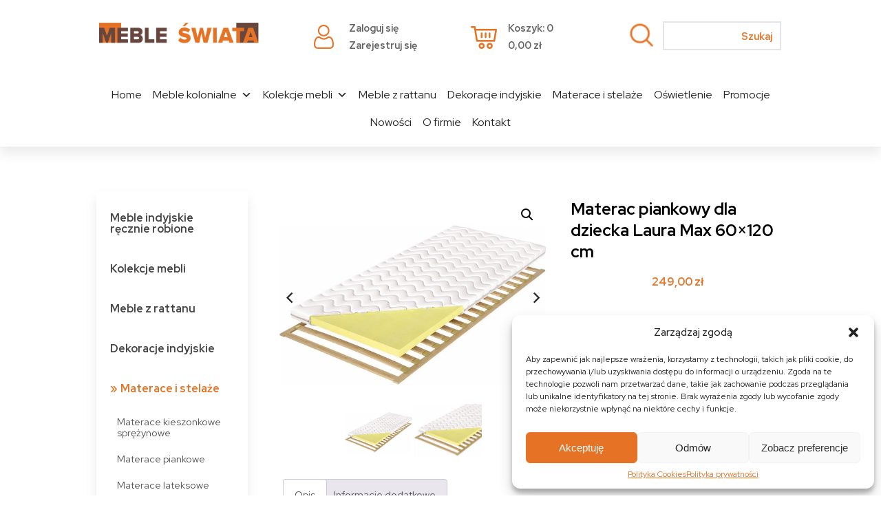

--- FILE ---
content_type: text/html; charset=UTF-8
request_url: https://www.mebleswiata.com.pl/produkt/materac-piankowy-dla-dziecka-laura-max-60x120-cm/
body_size: 43442
content:
<!DOCTYPE HTML>
<html lang="pl">
<head><meta charset="utf-8"><script>if(navigator.userAgent.match(/MSIE|Internet Explorer/i)||navigator.userAgent.match(/Trident\/7\..*?rv:11/i)){var href=document.location.href;if(!href.match(/[?&]nowprocket/)){if(href.indexOf("?")==-1){if(href.indexOf("#")==-1){document.location.href=href+"?nowprocket=1"}else{document.location.href=href.replace("#","?nowprocket=1#")}}else{if(href.indexOf("#")==-1){document.location.href=href+"&nowprocket=1"}else{document.location.href=href.replace("#","&nowprocket=1#")}}}}</script><script>(()=>{class RocketLazyLoadScripts{constructor(){this.v="1.2.5.1",this.triggerEvents=["keydown","mousedown","mousemove","touchmove","touchstart","touchend","wheel"],this.userEventHandler=this.t.bind(this),this.touchStartHandler=this.i.bind(this),this.touchMoveHandler=this.o.bind(this),this.touchEndHandler=this.h.bind(this),this.clickHandler=this.u.bind(this),this.interceptedClicks=[],this.interceptedClickListeners=[],this.l(this),window.addEventListener("pageshow",(t=>{this.persisted=t.persisted,this.everythingLoaded&&this.m()})),document.addEventListener("DOMContentLoaded",(()=>{this.p()})),this.delayedScripts={normal:[],async:[],defer:[]},this.trash=[],this.allJQueries=[]}k(t){document.hidden?t.t():(this.triggerEvents.forEach((e=>window.addEventListener(e,t.userEventHandler,{passive:!0}))),window.addEventListener("touchstart",t.touchStartHandler,{passive:!0}),window.addEventListener("mousedown",t.touchStartHandler),document.addEventListener("visibilitychange",t.userEventHandler))}_(){this.triggerEvents.forEach((t=>window.removeEventListener(t,this.userEventHandler,{passive:!0}))),document.removeEventListener("visibilitychange",this.userEventHandler)}i(t){"HTML"!==t.target.tagName&&(window.addEventListener("touchend",this.touchEndHandler),window.addEventListener("mouseup",this.touchEndHandler),window.addEventListener("touchmove",this.touchMoveHandler,{passive:!0}),window.addEventListener("mousemove",this.touchMoveHandler),t.target.addEventListener("click",this.clickHandler),this.L(t.target,!0),this.M(t.target,"onclick","rocket-onclick"),this.C())}o(t){window.removeEventListener("touchend",this.touchEndHandler),window.removeEventListener("mouseup",this.touchEndHandler),window.removeEventListener("touchmove",this.touchMoveHandler,{passive:!0}),window.removeEventListener("mousemove",this.touchMoveHandler),t.target.removeEventListener("click",this.clickHandler),this.L(t.target,!1),this.M(t.target,"rocket-onclick","onclick"),this.O()}h(){window.removeEventListener("touchend",this.touchEndHandler),window.removeEventListener("mouseup",this.touchEndHandler),window.removeEventListener("touchmove",this.touchMoveHandler,{passive:!0}),window.removeEventListener("mousemove",this.touchMoveHandler)}u(t){t.target.removeEventListener("click",this.clickHandler),this.L(t.target,!1),this.M(t.target,"rocket-onclick","onclick"),this.interceptedClicks.push(t),t.preventDefault(),t.stopPropagation(),t.stopImmediatePropagation(),this.O()}D(){window.removeEventListener("touchstart",this.touchStartHandler,{passive:!0}),window.removeEventListener("mousedown",this.touchStartHandler),this.interceptedClicks.forEach((t=>{t.target.dispatchEvent(new MouseEvent("click",{view:t.view,bubbles:!0,cancelable:!0}))}))}l(t){EventTarget.prototype.addEventListenerBase=EventTarget.prototype.addEventListener,EventTarget.prototype.addEventListener=function(e,i,o){"click"!==e||t.windowLoaded||i===t.clickHandler||t.interceptedClickListeners.push({target:this,func:i,options:o}),(this||window).addEventListenerBase(e,i,o)}}L(t,e){this.interceptedClickListeners.forEach((i=>{i.target===t&&(e?t.removeEventListener("click",i.func,i.options):t.addEventListener("click",i.func,i.options))})),t.parentNode!==document.documentElement&&this.L(t.parentNode,e)}S(){return new Promise((t=>{this.T?this.O=t:t()}))}C(){this.T=!0}O(){this.T=!1}M(t,e,i){t.hasAttribute&&t.hasAttribute(e)&&(event.target.setAttribute(i,event.target.getAttribute(e)),event.target.removeAttribute(e))}t(){this._(this),"loading"===document.readyState?document.addEventListener("DOMContentLoaded",this.R.bind(this)):this.R()}p(){let t=[];document.querySelectorAll("script[type=rocketlazyloadscript][data-rocket-src]").forEach((e=>{let i=e.getAttribute("data-rocket-src");if(i&&0!==i.indexOf("data:")){0===i.indexOf("//")&&(i=location.protocol+i);try{const o=new URL(i).origin;o!==location.origin&&t.push({src:o,crossOrigin:e.crossOrigin||"module"===e.getAttribute("data-rocket-type")})}catch(t){}}})),t=[...new Map(t.map((t=>[JSON.stringify(t),t]))).values()],this.j(t,"preconnect")}async R(){this.lastBreath=Date.now(),this.P(this),this.F(this),this.q(),this.A(),this.I(),await this.U(this.delayedScripts.normal),await this.U(this.delayedScripts.defer),await this.U(this.delayedScripts.async);try{await this.W(),await this.H(this),await this.J()}catch(t){console.error(t)}window.dispatchEvent(new Event("rocket-allScriptsLoaded")),this.everythingLoaded=!0,this.S().then((()=>{this.D()})),this.N()}A(){document.querySelectorAll("script[type=rocketlazyloadscript]").forEach((t=>{t.hasAttribute("data-rocket-src")?t.hasAttribute("async")&&!1!==t.async?this.delayedScripts.async.push(t):t.hasAttribute("defer")&&!1!==t.defer||"module"===t.getAttribute("data-rocket-type")?this.delayedScripts.defer.push(t):this.delayedScripts.normal.push(t):this.delayedScripts.normal.push(t)}))}async B(t){if(await this.G(),!0!==t.noModule||!("noModule"in HTMLScriptElement.prototype))return new Promise((e=>{let i;function o(){(i||t).setAttribute("data-rocket-status","executed"),e()}try{if(navigator.userAgent.indexOf("Firefox/")>0||""===navigator.vendor)i=document.createElement("script"),[...t.attributes].forEach((t=>{let e=t.nodeName;"type"!==e&&("data-rocket-type"===e&&(e="type"),"data-rocket-src"===e&&(e="src"),i.setAttribute(e,t.nodeValue))})),t.text&&(i.text=t.text),i.hasAttribute("src")?(i.addEventListener("load",o),i.addEventListener("error",(function(){i.setAttribute("data-rocket-status","failed"),e()})),setTimeout((()=>{i.isConnected||e()}),1)):(i.text=t.text,o()),t.parentNode.replaceChild(i,t);else{const i=t.getAttribute("data-rocket-type"),n=t.getAttribute("data-rocket-src");i?(t.type=i,t.removeAttribute("data-rocket-type")):t.removeAttribute("type"),t.addEventListener("load",o),t.addEventListener("error",(function(){t.setAttribute("data-rocket-status","failed"),e()})),n?(t.removeAttribute("data-rocket-src"),t.src=n):t.src="data:text/javascript;base64,"+window.btoa(unescape(encodeURIComponent(t.text)))}}catch(i){t.setAttribute("data-rocket-status","failed"),e()}}));t.setAttribute("data-rocket-status","skipped")}async U(t){const e=t.shift();return e&&e.isConnected?(await this.B(e),this.U(t)):Promise.resolve()}I(){this.j([...this.delayedScripts.normal,...this.delayedScripts.defer,...this.delayedScripts.async],"preload")}j(t,e){var i=document.createDocumentFragment();t.forEach((t=>{const o=t.getAttribute&&t.getAttribute("data-rocket-src")||t.src;if(o){const n=document.createElement("link");n.href=o,n.rel=e,"preconnect"!==e&&(n.as="script"),t.getAttribute&&"module"===t.getAttribute("data-rocket-type")&&(n.crossOrigin=!0),t.crossOrigin&&(n.crossOrigin=t.crossOrigin),t.integrity&&(n.integrity=t.integrity),i.appendChild(n),this.trash.push(n)}})),document.head.appendChild(i)}P(t){let e={};function i(i,o){return e[o].eventsToRewrite.indexOf(i)>=0&&!t.everythingLoaded?"rocket-"+i:i}function o(t,o){!function(t){e[t]||(e[t]={originalFunctions:{add:t.addEventListener,remove:t.removeEventListener},eventsToRewrite:[]},t.addEventListener=function(){arguments[0]=i(arguments[0],t),e[t].originalFunctions.add.apply(t,arguments)},t.removeEventListener=function(){arguments[0]=i(arguments[0],t),e[t].originalFunctions.remove.apply(t,arguments)})}(t),e[t].eventsToRewrite.push(o)}function n(e,i){let o=e[i];e[i]=null,Object.defineProperty(e,i,{get:()=>o||function(){},set(n){t.everythingLoaded?o=n:e["rocket"+i]=o=n}})}o(document,"DOMContentLoaded"),o(window,"DOMContentLoaded"),o(window,"load"),o(window,"pageshow"),o(document,"readystatechange"),n(document,"onreadystatechange"),n(window,"onload"),n(window,"onpageshow")}F(t){let e;function i(e){return t.everythingLoaded?e:e.split(" ").map((t=>"load"===t||0===t.indexOf("load.")?"rocket-jquery-load":t)).join(" ")}function o(o){if(o&&o.fn&&!t.allJQueries.includes(o)){o.fn.ready=o.fn.init.prototype.ready=function(e){return t.domReadyFired?e.bind(document)(o):document.addEventListener("rocket-DOMContentLoaded",(()=>e.bind(document)(o))),o([])};const e=o.fn.on;o.fn.on=o.fn.init.prototype.on=function(){return this[0]===window&&("string"==typeof arguments[0]||arguments[0]instanceof String?arguments[0]=i(arguments[0]):"object"==typeof arguments[0]&&Object.keys(arguments[0]).forEach((t=>{const e=arguments[0][t];delete arguments[0][t],arguments[0][i(t)]=e}))),e.apply(this,arguments),this},t.allJQueries.push(o)}e=o}o(window.jQuery),Object.defineProperty(window,"jQuery",{get:()=>e,set(t){o(t)}})}async H(t){const e=document.querySelector("script[data-webpack]");e&&(await async function(){return new Promise((t=>{e.addEventListener("load",t),e.addEventListener("error",t)}))}(),await t.K(),await t.H(t))}async W(){this.domReadyFired=!0,await this.G(),document.dispatchEvent(new Event("rocket-readystatechange")),await this.G(),document.rocketonreadystatechange&&document.rocketonreadystatechange(),await this.G(),document.dispatchEvent(new Event("rocket-DOMContentLoaded")),await this.G(),window.dispatchEvent(new Event("rocket-DOMContentLoaded"))}async J(){await this.G(),document.dispatchEvent(new Event("rocket-readystatechange")),await this.G(),document.rocketonreadystatechange&&document.rocketonreadystatechange(),await this.G(),window.dispatchEvent(new Event("rocket-load")),await this.G(),window.rocketonload&&window.rocketonload(),await this.G(),this.allJQueries.forEach((t=>t(window).trigger("rocket-jquery-load"))),await this.G();const t=new Event("rocket-pageshow");t.persisted=this.persisted,window.dispatchEvent(t),await this.G(),window.rocketonpageshow&&window.rocketonpageshow({persisted:this.persisted}),this.windowLoaded=!0}m(){document.onreadystatechange&&document.onreadystatechange(),window.onload&&window.onload(),window.onpageshow&&window.onpageshow({persisted:this.persisted})}q(){const t=new Map;document.write=document.writeln=function(e){const i=document.currentScript;i||console.error("WPRocket unable to document.write this: "+e);const o=document.createRange(),n=i.parentElement;let s=t.get(i);void 0===s&&(s=i.nextSibling,t.set(i,s));const c=document.createDocumentFragment();o.setStart(c,0),c.appendChild(o.createContextualFragment(e)),n.insertBefore(c,s)}}async G(){Date.now()-this.lastBreath>45&&(await this.K(),this.lastBreath=Date.now())}async K(){return document.hidden?new Promise((t=>setTimeout(t))):new Promise((t=>requestAnimationFrame(t)))}N(){this.trash.forEach((t=>t.remove()))}static run(){const t=new RocketLazyLoadScripts;t.k(t)}}RocketLazyLoadScripts.run()})();</script>

<meta name="viewport" content="width=device-width, initial-scale=1, maximum-scale=1">
<meta name="google-site-verification" content="WJ2h4M_8v1rDSHSf34A2LwF1_cliyd3S0fDCngaUPFg" />
<link rel="shortcut icon" href="https://www.mebleswiata.com.pl/wp-content/themes/mebleswiata/images/fav.png" type="image/x-icon">
<link rel="icon" href="https://www.mebleswiata.com.pl/wp-content/themes/mebleswiata/images/fav.png" type="image/x-icon">

<meta name="author" content="KULIKOWSKI-IT.pl">
<meta name="robots" content="index,follow">
<meta name="dcterms.audience" content="global">

<script data-service="google-analytics" data-category="statistics" type="text/plain">
  (function(i,s,o,g,r,a,m){i['GoogleAnalyticsObject']=r;i[r]=i[r]||function(){
  (i[r].q=i[r].q||[]).push(arguments)},i[r].l=1*new Date();a=s.createElement(o),
  m=s.getElementsByTagName(o)[0];a.async=1;a.src=g;m.parentNode.insertBefore(a,m)
  })(window,document,'script','//www.google-analytics.com/analytics.js','ga');
  ga('create', 'UA-52175697-1', 'mebleswiata.com.pl');
  ga('create', 'UA-60068348-1','mebleswiata.com.pl', {'name': 'newTracker'});
  ga('require', 'displayfeatures');
  ga('send', 'pageview');
  ga('newTracker.send', 'pageview');
</script>

<meta name="keywords" content="">
<meta name="description" content="Meble Świata to salon meblowy z rozbudowaną ofertą mebli indyjskich. Oferta obejmuje również produkowane przez firmę meble wiklinowe. Zapraszamy!">



<meta name='robots' content='index, follow, max-image-preview:large, max-snippet:-1, max-video-preview:-1' />
<!-- Google Tag Manager -->
<script type="rocketlazyloadscript">(function(w,d,s,l,i){w[l]=w[l]||[];w[l].push({'gtm.start':
new Date().getTime(),event:'gtm.js'});var f=d.getElementsByTagName(s)[0],
j=d.createElement(s),dl=l!='dataLayer'?'&l='+l:'';j.async=true;j.src=
'https://www.googletagmanager.com/gtm.js?id='+i+dl;f.parentNode.insertBefore(j,f);
})(window,document,'script','dataLayer','GTM-TW8LGJP');</script>
<!-- End Google Tag Manager -->

<!-- Google Tag Manager for WordPress by gtm4wp.com -->
<script data-cfasync="false" data-pagespeed-no-defer>
	var gtm4wp_datalayer_name = "dataLayer";
	var dataLayer = dataLayer || [];
	const gtm4wp_use_sku_instead = false;
	const gtm4wp_currency = 'PLN';
	const gtm4wp_product_per_impression = 10;
	const gtm4wp_clear_ecommerce = false;
</script>
<!-- End Google Tag Manager for WordPress by gtm4wp.com -->
	<!-- This site is optimized with the Yoast SEO plugin v23.0 - https://yoast.com/wordpress/plugins/seo/ -->
	<title>Materac piankowy dla dziecka Laura Max 60×120 cm - Mebleswiata.com.pl</title><link rel="preload" as="style" href="https://fonts.googleapis.com/css?family=Abril%20FatFace%3A400%2C400i%2C700%2C700i%7CAlegreya%3A400%2C400i%2C700%2C700i%7CAlegreya%20Sans%3A400%2C400i%2C700%2C700i%7CAmatic%20SC%3A400%2C400i%2C700%2C700i%7CAnonymous%20Pro%3A400%2C400i%2C700%2C700i%7CArchitects%20Daughter%3A400%2C400i%2C700%2C700i%7CArchivo%3A400%2C400i%2C700%2C700i%7CArchivo%20Narrow%3A400%2C400i%2C700%2C700i%7CAsap%3A400%2C400i%2C700%2C700i%7CBarlow%3A400%2C400i%2C700%2C700i%7CBioRhyme%3A400%2C400i%2C700%2C700i%7CBonbon%3A400%2C400i%2C700%2C700i%7CCabin%3A400%2C400i%2C700%2C700i%7CCairo%3A400%2C400i%2C700%2C700i%7CCardo%3A400%2C400i%2C700%2C700i%7CChivo%3A400%2C400i%2C700%2C700i%7CConcert%20One%3A400%2C400i%2C700%2C700i%7CCormorant%3A400%2C400i%2C700%2C700i%7CCrimson%20Text%3A400%2C400i%2C700%2C700i%7CEczar%3A400%2C400i%2C700%2C700i%7CExo%202%3A400%2C400i%2C700%2C700i%7CFira%20Sans%3A400%2C400i%2C700%2C700i%7CFjalla%20One%3A400%2C400i%2C700%2C700i%7CFrank%20Ruhl%20Libre%3A400%2C400i%2C700%2C700i%7CGreat%20Vibes%3A400%2C400i%2C700%2C700i%7CHeebo%3A400%2C400i%2C700%2C700i%7CIBM%20Plex%3A400%2C400i%2C700%2C700i%7CInconsolata%3A400%2C400i%2C700%2C700i%7CIndie%20Flower%3A400%2C400i%2C700%2C700i%7CInknut%20Antiqua%3A400%2C400i%2C700%2C700i%7CInter%3A400%2C400i%2C700%2C700i%7CKarla%3A400%2C400i%2C700%2C700i%7CLibre%20Baskerville%3A400%2C400i%2C700%2C700i%7CLibre%20Franklin%3A400%2C400i%2C700%2C700i%7CMontserrat%3A400%2C400i%2C700%2C700i%7CNeuton%3A400%2C400i%2C700%2C700i%7CNotable%3A400%2C400i%2C700%2C700i%7CNothing%20You%20Could%20Do%3A400%2C400i%2C700%2C700i%7CNoto%20Sans%3A400%2C400i%2C700%2C700i%7CNunito%3A400%2C400i%2C700%2C700i%7COld%20Standard%20TT%3A400%2C400i%2C700%2C700i%7COxygen%3A400%2C400i%2C700%2C700i%7CPacifico%3A400%2C400i%2C700%2C700i%7CPoppins%3A400%2C400i%2C700%2C700i%7CProza%20Libre%3A400%2C400i%2C700%2C700i%7CPT%20Sans%3A400%2C400i%2C700%2C700i%7CPT%20Serif%3A400%2C400i%2C700%2C700i%7CRakkas%3A400%2C400i%2C700%2C700i%7CReenie%20Beanie%3A400%2C400i%2C700%2C700i%7CRoboto%20Slab%3A400%2C400i%2C700%2C700i%7CRopa%20Sans%3A400%2C400i%2C700%2C700i%7CRubik%3A400%2C400i%2C700%2C700i%7CShadows%20Into%20Light%3A400%2C400i%2C700%2C700i%7CSpace%20Mono%3A400%2C400i%2C700%2C700i%7CSpectral%3A400%2C400i%2C700%2C700i%7CSue%20Ellen%20Francisco%3A400%2C400i%2C700%2C700i%7CTitillium%20Web%3A400%2C400i%2C700%2C700i%7CUbuntu%3A400%2C400i%2C700%2C700i%7CVarela%3A400%2C400i%2C700%2C700i%7CVollkorn%3A400%2C400i%2C700%2C700i%7CWork%20Sans%3A400%2C400i%2C700%2C700i%7CYatra%20One%3A400%2C400i%2C700%2C700i&#038;display=swap" /><link rel="stylesheet" href="https://fonts.googleapis.com/css?family=Abril%20FatFace%3A400%2C400i%2C700%2C700i%7CAlegreya%3A400%2C400i%2C700%2C700i%7CAlegreya%20Sans%3A400%2C400i%2C700%2C700i%7CAmatic%20SC%3A400%2C400i%2C700%2C700i%7CAnonymous%20Pro%3A400%2C400i%2C700%2C700i%7CArchitects%20Daughter%3A400%2C400i%2C700%2C700i%7CArchivo%3A400%2C400i%2C700%2C700i%7CArchivo%20Narrow%3A400%2C400i%2C700%2C700i%7CAsap%3A400%2C400i%2C700%2C700i%7CBarlow%3A400%2C400i%2C700%2C700i%7CBioRhyme%3A400%2C400i%2C700%2C700i%7CBonbon%3A400%2C400i%2C700%2C700i%7CCabin%3A400%2C400i%2C700%2C700i%7CCairo%3A400%2C400i%2C700%2C700i%7CCardo%3A400%2C400i%2C700%2C700i%7CChivo%3A400%2C400i%2C700%2C700i%7CConcert%20One%3A400%2C400i%2C700%2C700i%7CCormorant%3A400%2C400i%2C700%2C700i%7CCrimson%20Text%3A400%2C400i%2C700%2C700i%7CEczar%3A400%2C400i%2C700%2C700i%7CExo%202%3A400%2C400i%2C700%2C700i%7CFira%20Sans%3A400%2C400i%2C700%2C700i%7CFjalla%20One%3A400%2C400i%2C700%2C700i%7CFrank%20Ruhl%20Libre%3A400%2C400i%2C700%2C700i%7CGreat%20Vibes%3A400%2C400i%2C700%2C700i%7CHeebo%3A400%2C400i%2C700%2C700i%7CIBM%20Plex%3A400%2C400i%2C700%2C700i%7CInconsolata%3A400%2C400i%2C700%2C700i%7CIndie%20Flower%3A400%2C400i%2C700%2C700i%7CInknut%20Antiqua%3A400%2C400i%2C700%2C700i%7CInter%3A400%2C400i%2C700%2C700i%7CKarla%3A400%2C400i%2C700%2C700i%7CLibre%20Baskerville%3A400%2C400i%2C700%2C700i%7CLibre%20Franklin%3A400%2C400i%2C700%2C700i%7CMontserrat%3A400%2C400i%2C700%2C700i%7CNeuton%3A400%2C400i%2C700%2C700i%7CNotable%3A400%2C400i%2C700%2C700i%7CNothing%20You%20Could%20Do%3A400%2C400i%2C700%2C700i%7CNoto%20Sans%3A400%2C400i%2C700%2C700i%7CNunito%3A400%2C400i%2C700%2C700i%7COld%20Standard%20TT%3A400%2C400i%2C700%2C700i%7COxygen%3A400%2C400i%2C700%2C700i%7CPacifico%3A400%2C400i%2C700%2C700i%7CPoppins%3A400%2C400i%2C700%2C700i%7CProza%20Libre%3A400%2C400i%2C700%2C700i%7CPT%20Sans%3A400%2C400i%2C700%2C700i%7CPT%20Serif%3A400%2C400i%2C700%2C700i%7CRakkas%3A400%2C400i%2C700%2C700i%7CReenie%20Beanie%3A400%2C400i%2C700%2C700i%7CRoboto%20Slab%3A400%2C400i%2C700%2C700i%7CRopa%20Sans%3A400%2C400i%2C700%2C700i%7CRubik%3A400%2C400i%2C700%2C700i%7CShadows%20Into%20Light%3A400%2C400i%2C700%2C700i%7CSpace%20Mono%3A400%2C400i%2C700%2C700i%7CSpectral%3A400%2C400i%2C700%2C700i%7CSue%20Ellen%20Francisco%3A400%2C400i%2C700%2C700i%7CTitillium%20Web%3A400%2C400i%2C700%2C700i%7CUbuntu%3A400%2C400i%2C700%2C700i%7CVarela%3A400%2C400i%2C700%2C700i%7CVollkorn%3A400%2C400i%2C700%2C700i%7CWork%20Sans%3A400%2C400i%2C700%2C700i%7CYatra%20One%3A400%2C400i%2C700%2C700i&#038;display=swap" media="print" onload="this.media='all'" /><noscript><link rel="stylesheet" href="https://fonts.googleapis.com/css?family=Abril%20FatFace%3A400%2C400i%2C700%2C700i%7CAlegreya%3A400%2C400i%2C700%2C700i%7CAlegreya%20Sans%3A400%2C400i%2C700%2C700i%7CAmatic%20SC%3A400%2C400i%2C700%2C700i%7CAnonymous%20Pro%3A400%2C400i%2C700%2C700i%7CArchitects%20Daughter%3A400%2C400i%2C700%2C700i%7CArchivo%3A400%2C400i%2C700%2C700i%7CArchivo%20Narrow%3A400%2C400i%2C700%2C700i%7CAsap%3A400%2C400i%2C700%2C700i%7CBarlow%3A400%2C400i%2C700%2C700i%7CBioRhyme%3A400%2C400i%2C700%2C700i%7CBonbon%3A400%2C400i%2C700%2C700i%7CCabin%3A400%2C400i%2C700%2C700i%7CCairo%3A400%2C400i%2C700%2C700i%7CCardo%3A400%2C400i%2C700%2C700i%7CChivo%3A400%2C400i%2C700%2C700i%7CConcert%20One%3A400%2C400i%2C700%2C700i%7CCormorant%3A400%2C400i%2C700%2C700i%7CCrimson%20Text%3A400%2C400i%2C700%2C700i%7CEczar%3A400%2C400i%2C700%2C700i%7CExo%202%3A400%2C400i%2C700%2C700i%7CFira%20Sans%3A400%2C400i%2C700%2C700i%7CFjalla%20One%3A400%2C400i%2C700%2C700i%7CFrank%20Ruhl%20Libre%3A400%2C400i%2C700%2C700i%7CGreat%20Vibes%3A400%2C400i%2C700%2C700i%7CHeebo%3A400%2C400i%2C700%2C700i%7CIBM%20Plex%3A400%2C400i%2C700%2C700i%7CInconsolata%3A400%2C400i%2C700%2C700i%7CIndie%20Flower%3A400%2C400i%2C700%2C700i%7CInknut%20Antiqua%3A400%2C400i%2C700%2C700i%7CInter%3A400%2C400i%2C700%2C700i%7CKarla%3A400%2C400i%2C700%2C700i%7CLibre%20Baskerville%3A400%2C400i%2C700%2C700i%7CLibre%20Franklin%3A400%2C400i%2C700%2C700i%7CMontserrat%3A400%2C400i%2C700%2C700i%7CNeuton%3A400%2C400i%2C700%2C700i%7CNotable%3A400%2C400i%2C700%2C700i%7CNothing%20You%20Could%20Do%3A400%2C400i%2C700%2C700i%7CNoto%20Sans%3A400%2C400i%2C700%2C700i%7CNunito%3A400%2C400i%2C700%2C700i%7COld%20Standard%20TT%3A400%2C400i%2C700%2C700i%7COxygen%3A400%2C400i%2C700%2C700i%7CPacifico%3A400%2C400i%2C700%2C700i%7CPoppins%3A400%2C400i%2C700%2C700i%7CProza%20Libre%3A400%2C400i%2C700%2C700i%7CPT%20Sans%3A400%2C400i%2C700%2C700i%7CPT%20Serif%3A400%2C400i%2C700%2C700i%7CRakkas%3A400%2C400i%2C700%2C700i%7CReenie%20Beanie%3A400%2C400i%2C700%2C700i%7CRoboto%20Slab%3A400%2C400i%2C700%2C700i%7CRopa%20Sans%3A400%2C400i%2C700%2C700i%7CRubik%3A400%2C400i%2C700%2C700i%7CShadows%20Into%20Light%3A400%2C400i%2C700%2C700i%7CSpace%20Mono%3A400%2C400i%2C700%2C700i%7CSpectral%3A400%2C400i%2C700%2C700i%7CSue%20Ellen%20Francisco%3A400%2C400i%2C700%2C700i%7CTitillium%20Web%3A400%2C400i%2C700%2C700i%7CUbuntu%3A400%2C400i%2C700%2C700i%7CVarela%3A400%2C400i%2C700%2C700i%7CVollkorn%3A400%2C400i%2C700%2C700i%7CWork%20Sans%3A400%2C400i%2C700%2C700i%7CYatra%20One%3A400%2C400i%2C700%2C700i&#038;display=swap" /></noscript><link rel="preload" as="style" href="https://fonts.googleapis.com/css2?family=Red+Hat+Display:wght@400;500;700;900&#038;display=swap" /><link rel="stylesheet" href="https://fonts.googleapis.com/css2?family=Red+Hat+Display:wght@400;500;700;900&#038;display=swap" media="print" onload="this.media='all'" /><noscript><link rel="stylesheet" href="https://fonts.googleapis.com/css2?family=Red+Hat+Display:wght@400;500;700;900&#038;display=swap" /></noscript>
	<link rel="canonical" href="https://www.mebleswiata.com.pl/produkt/materac-piankowy-dla-dziecka-laura-max-60x120-cm/" />
	<meta property="og:locale" content="pl_PL" />
	<meta property="og:type" content="article" />
	<meta property="og:title" content="Materac piankowy dla dziecka Laura Max 60×120 cm - Mebleswiata.com.pl" />
	<meta property="og:description" content="Wkład dziecięcego materaca piankowego Laura Max w wysokości 6 cm wykonany jest z pianki wysokoelastycznej Kaltschaum o zwiększonej sprężystości. Pianka wysokoelastyczna zapewnia optymalną elastyczność punktową oraz bardzo dobrą wentylację. Materac zapewnia idealne dopasowanie do anatomicznej [&hellip;]" />
	<meta property="og:url" content="https://www.mebleswiata.com.pl/produkt/materac-piankowy-dla-dziecka-laura-max-60x120-cm/" />
	<meta property="og:site_name" content="Mebleswiata.com.pl" />
	<meta property="article:modified_time" content="2023-04-05T13:31:42+00:00" />
	<meta property="og:image" content="https://www.mebleswiata.com.pl/wp-content/uploads/2022/03/materac-lateksowy-dla-dziecka-laura-max-60x120-cm-1.jpg" />
	<meta property="og:image:width" content="1227" />
	<meta property="og:image:height" content="948" />
	<meta property="og:image:type" content="image/jpeg" />
	<meta name="twitter:card" content="summary_large_image" />
	<meta name="twitter:label1" content="Szacowany czas czytania" />
	<meta name="twitter:data1" content="1 minuta" />
	<script type="application/ld+json" class="yoast-schema-graph">{"@context":"https://schema.org","@graph":[{"@type":"WebPage","@id":"https://www.mebleswiata.com.pl/produkt/materac-piankowy-dla-dziecka-laura-max-60x120-cm/","url":"https://www.mebleswiata.com.pl/produkt/materac-piankowy-dla-dziecka-laura-max-60x120-cm/","name":"Materac piankowy dla dziecka Laura Max 60×120 cm - Mebleswiata.com.pl","isPartOf":{"@id":"https://www.mebleswiata.com.pl/#website"},"primaryImageOfPage":{"@id":"https://www.mebleswiata.com.pl/produkt/materac-piankowy-dla-dziecka-laura-max-60x120-cm/#primaryimage"},"image":{"@id":"https://www.mebleswiata.com.pl/produkt/materac-piankowy-dla-dziecka-laura-max-60x120-cm/#primaryimage"},"thumbnailUrl":"https://www.mebleswiata.com.pl/wp-content/uploads/2022/03/materac-lateksowy-dla-dziecka-laura-max-60x120-cm-1.jpg","datePublished":"2022-03-11T09:04:20+00:00","dateModified":"2023-04-05T13:31:42+00:00","breadcrumb":{"@id":"https://www.mebleswiata.com.pl/produkt/materac-piankowy-dla-dziecka-laura-max-60x120-cm/#breadcrumb"},"inLanguage":"pl-PL","potentialAction":[{"@type":"ReadAction","target":["https://www.mebleswiata.com.pl/produkt/materac-piankowy-dla-dziecka-laura-max-60x120-cm/"]}]},{"@type":"ImageObject","inLanguage":"pl-PL","@id":"https://www.mebleswiata.com.pl/produkt/materac-piankowy-dla-dziecka-laura-max-60x120-cm/#primaryimage","url":"https://www.mebleswiata.com.pl/wp-content/uploads/2022/03/materac-lateksowy-dla-dziecka-laura-max-60x120-cm-1.jpg","contentUrl":"https://www.mebleswiata.com.pl/wp-content/uploads/2022/03/materac-lateksowy-dla-dziecka-laura-max-60x120-cm-1.jpg","width":1227,"height":948},{"@type":"BreadcrumbList","@id":"https://www.mebleswiata.com.pl/produkt/materac-piankowy-dla-dziecka-laura-max-60x120-cm/#breadcrumb","itemListElement":[{"@type":"ListItem","position":1,"name":"Strona główna","item":"https://www.mebleswiata.com.pl/"},{"@type":"ListItem","position":2,"name":"Sklep","item":"https://www.mebleswiata.com.pl/"},{"@type":"ListItem","position":3,"name":"Materac piankowy dla dziecka Laura Max 60×120 cm"}]},{"@type":"WebSite","@id":"https://www.mebleswiata.com.pl/#website","url":"https://www.mebleswiata.com.pl/","name":"Mebleswiata.com.pl","description":"","publisher":{"@id":"https://www.mebleswiata.com.pl/#organization"},"potentialAction":[{"@type":"SearchAction","target":{"@type":"EntryPoint","urlTemplate":"https://www.mebleswiata.com.pl/?s={search_term_string}"},"query-input":"required name=search_term_string"}],"inLanguage":"pl-PL"},{"@type":"Organization","@id":"https://www.mebleswiata.com.pl/#organization","name":"Mebleswiata.com.pl","url":"https://www.mebleswiata.com.pl/","logo":{"@type":"ImageObject","inLanguage":"pl-PL","@id":"https://www.mebleswiata.com.pl/#/schema/logo/image/","url":"https://www.mebleswiata.com.pl/wp-content/uploads/2020/08/logo.png","contentUrl":"https://www.mebleswiata.com.pl/wp-content/uploads/2020/08/logo.png","width":314,"height":70,"caption":"Mebleswiata.com.pl"},"image":{"@id":"https://www.mebleswiata.com.pl/#/schema/logo/image/"}}]}</script>
	<!-- / Yoast SEO plugin. -->


<link rel='dns-prefetch' href='//capi-automation.s3.us-east-2.amazonaws.com' />
<link href='https://fonts.gstatic.com' crossorigin rel='preconnect' />
<link data-minify="1" rel='stylesheet' id='qligg-swiper-css' href='https://www.mebleswiata.com.pl/wp-content/cache/min/1/wp-content/plugins/insta-gallery/assets/frontend/swiper/swiper.min.css?ver=1724159323' type='text/css' media='all' />
<link data-minify="1" rel='stylesheet' id='qligg-frontend-css' href='https://www.mebleswiata.com.pl/wp-content/cache/min/1/wp-content/plugins/insta-gallery/build/frontend/css/style.css?ver=1724159323' type='text/css' media='all' />
<link rel='stylesheet' id='wp-block-library-css' href='https://www.mebleswiata.com.pl/wp-includes/css/dist/block-library/style.min.css?ver=6.5.7' type='text/css' media='all' />
<link rel='stylesheet' id='buttons-css' href='https://www.mebleswiata.com.pl/wp-includes/css/buttons.min.css?ver=6.5.7' type='text/css' media='all' />
<link data-minify="1" rel='stylesheet' id='dashicons-css' href='https://www.mebleswiata.com.pl/wp-content/cache/min/1/wp-includes/css/dashicons.min.css?ver=1724159323' type='text/css' media='all' />
<style id='dashicons-inline-css' type='text/css'>
[data-font="Dashicons"]:before {font-family: 'Dashicons' !important;content: attr(data-icon) !important;speak: none !important;font-weight: normal !important;font-variant: normal !important;text-transform: none !important;line-height: 1 !important;font-style: normal !important;-webkit-font-smoothing: antialiased !important;-moz-osx-font-smoothing: grayscale !important;}
</style>
<link rel='stylesheet' id='mediaelement-css' href='https://www.mebleswiata.com.pl/wp-includes/js/mediaelement/mediaelementplayer-legacy.min.css?ver=4.2.17' type='text/css' media='all' />
<link rel='stylesheet' id='wp-mediaelement-css' href='https://www.mebleswiata.com.pl/wp-includes/js/mediaelement/wp-mediaelement.min.css?ver=6.5.7' type='text/css' media='all' />
<link rel='stylesheet' id='media-views-css' href='https://www.mebleswiata.com.pl/wp-includes/css/media-views.min.css?ver=6.5.7' type='text/css' media='all' />
<link rel='stylesheet' id='wp-components-css' href='https://www.mebleswiata.com.pl/wp-includes/css/dist/components/style.min.css?ver=6.5.7' type='text/css' media='all' />
<link rel='stylesheet' id='wp-preferences-css' href='https://www.mebleswiata.com.pl/wp-includes/css/dist/preferences/style.min.css?ver=6.5.7' type='text/css' media='all' />
<link rel='stylesheet' id='wp-block-editor-css' href='https://www.mebleswiata.com.pl/wp-includes/css/dist/block-editor/style.min.css?ver=6.5.7' type='text/css' media='all' />
<link rel='stylesheet' id='wp-reusable-blocks-css' href='https://www.mebleswiata.com.pl/wp-includes/css/dist/reusable-blocks/style.min.css?ver=6.5.7' type='text/css' media='all' />
<link rel='stylesheet' id='wp-patterns-css' href='https://www.mebleswiata.com.pl/wp-includes/css/dist/patterns/style.min.css?ver=6.5.7' type='text/css' media='all' />
<link rel='stylesheet' id='wp-editor-css' href='https://www.mebleswiata.com.pl/wp-includes/css/dist/editor/style.min.css?ver=6.5.7' type='text/css' media='all' />
<link data-minify="1" rel='stylesheet' id='qligg-backend-css' href='https://www.mebleswiata.com.pl/wp-content/cache/min/1/wp-content/plugins/insta-gallery/build/backend/css/style.css?ver=1724159323' type='text/css' media='all' />
<style id='classic-theme-styles-inline-css' type='text/css'>
/*! This file is auto-generated */
.wp-block-button__link{color:#fff;background-color:#32373c;border-radius:9999px;box-shadow:none;text-decoration:none;padding:calc(.667em + 2px) calc(1.333em + 2px);font-size:1.125em}.wp-block-file__button{background:#32373c;color:#fff;text-decoration:none}
</style>
<style id='global-styles-inline-css' type='text/css'>
body{--wp--preset--color--black: #000000;--wp--preset--color--cyan-bluish-gray: #abb8c3;--wp--preset--color--white: #ffffff;--wp--preset--color--pale-pink: #f78da7;--wp--preset--color--vivid-red: #cf2e2e;--wp--preset--color--luminous-vivid-orange: #ff6900;--wp--preset--color--luminous-vivid-amber: #fcb900;--wp--preset--color--light-green-cyan: #7bdcb5;--wp--preset--color--vivid-green-cyan: #00d084;--wp--preset--color--pale-cyan-blue: #8ed1fc;--wp--preset--color--vivid-cyan-blue: #0693e3;--wp--preset--color--vivid-purple: #9b51e0;--wp--preset--gradient--vivid-cyan-blue-to-vivid-purple: linear-gradient(135deg,rgba(6,147,227,1) 0%,rgb(155,81,224) 100%);--wp--preset--gradient--light-green-cyan-to-vivid-green-cyan: linear-gradient(135deg,rgb(122,220,180) 0%,rgb(0,208,130) 100%);--wp--preset--gradient--luminous-vivid-amber-to-luminous-vivid-orange: linear-gradient(135deg,rgba(252,185,0,1) 0%,rgba(255,105,0,1) 100%);--wp--preset--gradient--luminous-vivid-orange-to-vivid-red: linear-gradient(135deg,rgba(255,105,0,1) 0%,rgb(207,46,46) 100%);--wp--preset--gradient--very-light-gray-to-cyan-bluish-gray: linear-gradient(135deg,rgb(238,238,238) 0%,rgb(169,184,195) 100%);--wp--preset--gradient--cool-to-warm-spectrum: linear-gradient(135deg,rgb(74,234,220) 0%,rgb(151,120,209) 20%,rgb(207,42,186) 40%,rgb(238,44,130) 60%,rgb(251,105,98) 80%,rgb(254,248,76) 100%);--wp--preset--gradient--blush-light-purple: linear-gradient(135deg,rgb(255,206,236) 0%,rgb(152,150,240) 100%);--wp--preset--gradient--blush-bordeaux: linear-gradient(135deg,rgb(254,205,165) 0%,rgb(254,45,45) 50%,rgb(107,0,62) 100%);--wp--preset--gradient--luminous-dusk: linear-gradient(135deg,rgb(255,203,112) 0%,rgb(199,81,192) 50%,rgb(65,88,208) 100%);--wp--preset--gradient--pale-ocean: linear-gradient(135deg,rgb(255,245,203) 0%,rgb(182,227,212) 50%,rgb(51,167,181) 100%);--wp--preset--gradient--electric-grass: linear-gradient(135deg,rgb(202,248,128) 0%,rgb(113,206,126) 100%);--wp--preset--gradient--midnight: linear-gradient(135deg,rgb(2,3,129) 0%,rgb(40,116,252) 100%);--wp--preset--font-size--small: 13px;--wp--preset--font-size--medium: 20px;--wp--preset--font-size--large: 36px;--wp--preset--font-size--x-large: 42px;--wp--preset--spacing--20: 0.44rem;--wp--preset--spacing--30: 0.67rem;--wp--preset--spacing--40: 1rem;--wp--preset--spacing--50: 1.5rem;--wp--preset--spacing--60: 2.25rem;--wp--preset--spacing--70: 3.38rem;--wp--preset--spacing--80: 5.06rem;--wp--preset--shadow--natural: 6px 6px 9px rgba(0, 0, 0, 0.2);--wp--preset--shadow--deep: 12px 12px 50px rgba(0, 0, 0, 0.4);--wp--preset--shadow--sharp: 6px 6px 0px rgba(0, 0, 0, 0.2);--wp--preset--shadow--outlined: 6px 6px 0px -3px rgba(255, 255, 255, 1), 6px 6px rgba(0, 0, 0, 1);--wp--preset--shadow--crisp: 6px 6px 0px rgba(0, 0, 0, 1);}:where(.is-layout-flex){gap: 0.5em;}:where(.is-layout-grid){gap: 0.5em;}body .is-layout-flex{display: flex;}body .is-layout-flex{flex-wrap: wrap;align-items: center;}body .is-layout-flex > *{margin: 0;}body .is-layout-grid{display: grid;}body .is-layout-grid > *{margin: 0;}:where(.wp-block-columns.is-layout-flex){gap: 2em;}:where(.wp-block-columns.is-layout-grid){gap: 2em;}:where(.wp-block-post-template.is-layout-flex){gap: 1.25em;}:where(.wp-block-post-template.is-layout-grid){gap: 1.25em;}.has-black-color{color: var(--wp--preset--color--black) !important;}.has-cyan-bluish-gray-color{color: var(--wp--preset--color--cyan-bluish-gray) !important;}.has-white-color{color: var(--wp--preset--color--white) !important;}.has-pale-pink-color{color: var(--wp--preset--color--pale-pink) !important;}.has-vivid-red-color{color: var(--wp--preset--color--vivid-red) !important;}.has-luminous-vivid-orange-color{color: var(--wp--preset--color--luminous-vivid-orange) !important;}.has-luminous-vivid-amber-color{color: var(--wp--preset--color--luminous-vivid-amber) !important;}.has-light-green-cyan-color{color: var(--wp--preset--color--light-green-cyan) !important;}.has-vivid-green-cyan-color{color: var(--wp--preset--color--vivid-green-cyan) !important;}.has-pale-cyan-blue-color{color: var(--wp--preset--color--pale-cyan-blue) !important;}.has-vivid-cyan-blue-color{color: var(--wp--preset--color--vivid-cyan-blue) !important;}.has-vivid-purple-color{color: var(--wp--preset--color--vivid-purple) !important;}.has-black-background-color{background-color: var(--wp--preset--color--black) !important;}.has-cyan-bluish-gray-background-color{background-color: var(--wp--preset--color--cyan-bluish-gray) !important;}.has-white-background-color{background-color: var(--wp--preset--color--white) !important;}.has-pale-pink-background-color{background-color: var(--wp--preset--color--pale-pink) !important;}.has-vivid-red-background-color{background-color: var(--wp--preset--color--vivid-red) !important;}.has-luminous-vivid-orange-background-color{background-color: var(--wp--preset--color--luminous-vivid-orange) !important;}.has-luminous-vivid-amber-background-color{background-color: var(--wp--preset--color--luminous-vivid-amber) !important;}.has-light-green-cyan-background-color{background-color: var(--wp--preset--color--light-green-cyan) !important;}.has-vivid-green-cyan-background-color{background-color: var(--wp--preset--color--vivid-green-cyan) !important;}.has-pale-cyan-blue-background-color{background-color: var(--wp--preset--color--pale-cyan-blue) !important;}.has-vivid-cyan-blue-background-color{background-color: var(--wp--preset--color--vivid-cyan-blue) !important;}.has-vivid-purple-background-color{background-color: var(--wp--preset--color--vivid-purple) !important;}.has-black-border-color{border-color: var(--wp--preset--color--black) !important;}.has-cyan-bluish-gray-border-color{border-color: var(--wp--preset--color--cyan-bluish-gray) !important;}.has-white-border-color{border-color: var(--wp--preset--color--white) !important;}.has-pale-pink-border-color{border-color: var(--wp--preset--color--pale-pink) !important;}.has-vivid-red-border-color{border-color: var(--wp--preset--color--vivid-red) !important;}.has-luminous-vivid-orange-border-color{border-color: var(--wp--preset--color--luminous-vivid-orange) !important;}.has-luminous-vivid-amber-border-color{border-color: var(--wp--preset--color--luminous-vivid-amber) !important;}.has-light-green-cyan-border-color{border-color: var(--wp--preset--color--light-green-cyan) !important;}.has-vivid-green-cyan-border-color{border-color: var(--wp--preset--color--vivid-green-cyan) !important;}.has-pale-cyan-blue-border-color{border-color: var(--wp--preset--color--pale-cyan-blue) !important;}.has-vivid-cyan-blue-border-color{border-color: var(--wp--preset--color--vivid-cyan-blue) !important;}.has-vivid-purple-border-color{border-color: var(--wp--preset--color--vivid-purple) !important;}.has-vivid-cyan-blue-to-vivid-purple-gradient-background{background: var(--wp--preset--gradient--vivid-cyan-blue-to-vivid-purple) !important;}.has-light-green-cyan-to-vivid-green-cyan-gradient-background{background: var(--wp--preset--gradient--light-green-cyan-to-vivid-green-cyan) !important;}.has-luminous-vivid-amber-to-luminous-vivid-orange-gradient-background{background: var(--wp--preset--gradient--luminous-vivid-amber-to-luminous-vivid-orange) !important;}.has-luminous-vivid-orange-to-vivid-red-gradient-background{background: var(--wp--preset--gradient--luminous-vivid-orange-to-vivid-red) !important;}.has-very-light-gray-to-cyan-bluish-gray-gradient-background{background: var(--wp--preset--gradient--very-light-gray-to-cyan-bluish-gray) !important;}.has-cool-to-warm-spectrum-gradient-background{background: var(--wp--preset--gradient--cool-to-warm-spectrum) !important;}.has-blush-light-purple-gradient-background{background: var(--wp--preset--gradient--blush-light-purple) !important;}.has-blush-bordeaux-gradient-background{background: var(--wp--preset--gradient--blush-bordeaux) !important;}.has-luminous-dusk-gradient-background{background: var(--wp--preset--gradient--luminous-dusk) !important;}.has-pale-ocean-gradient-background{background: var(--wp--preset--gradient--pale-ocean) !important;}.has-electric-grass-gradient-background{background: var(--wp--preset--gradient--electric-grass) !important;}.has-midnight-gradient-background{background: var(--wp--preset--gradient--midnight) !important;}.has-small-font-size{font-size: var(--wp--preset--font-size--small) !important;}.has-medium-font-size{font-size: var(--wp--preset--font-size--medium) !important;}.has-large-font-size{font-size: var(--wp--preset--font-size--large) !important;}.has-x-large-font-size{font-size: var(--wp--preset--font-size--x-large) !important;}
.wp-block-navigation a:where(:not(.wp-element-button)){color: inherit;}
:where(.wp-block-post-template.is-layout-flex){gap: 1.25em;}:where(.wp-block-post-template.is-layout-grid){gap: 1.25em;}
:where(.wp-block-columns.is-layout-flex){gap: 2em;}:where(.wp-block-columns.is-layout-grid){gap: 2em;}
.wp-block-pullquote{font-size: 1.5em;line-height: 1.6;}
</style>
<link data-minify="1" rel='stylesheet' id='foxy_css-css' href='https://www.mebleswiata.com.pl/wp-content/cache/min/1/wp-content/plugins/foxy/public/css/style.css?ver=1724159324' type='text/css' media='all' />
<link data-minify="1" rel='stylesheet' id='foxy_custom_css-css' href='https://www.mebleswiata.com.pl/wp-content/cache/min/1/wp-content/uploads/foxy/custom.css?ver=1724159324' type='text/css' media='all' />
<link data-minify="1" rel='stylesheet' id='woocommerce-layout-css' href='https://www.mebleswiata.com.pl/wp-content/cache/min/1/wp-content/plugins/woocommerce/assets/css/woocommerce-layout.css?ver=1724159323' type='text/css' media='all' />
<link data-minify="1" rel='stylesheet' id='woocommerce-smallscreen-css' href='https://www.mebleswiata.com.pl/wp-content/cache/min/1/wp-content/plugins/woocommerce/assets/css/woocommerce-smallscreen.css?ver=1724159323' type='text/css' media='only screen and (max-width: 768px)' />
<link data-minify="1" rel='stylesheet' id='woocommerce-general-css' href='https://www.mebleswiata.com.pl/wp-content/cache/min/1/wp-content/plugins/woocommerce/assets/css/woocommerce.css?ver=1724159323' type='text/css' media='all' />
<style id='woocommerce-inline-inline-css' type='text/css'>
.woocommerce form .form-row .required { visibility: visible; }
</style>
<link rel='stylesheet' id='cmplz-general-css' href='https://www.mebleswiata.com.pl/wp-content/plugins/complianz-gdpr/assets/css/cookieblocker.min.css?ver=1719993361' type='text/css' media='all' />
<link data-minify="1" rel='stylesheet' id='woocommerce-addons-css-css' href='https://www.mebleswiata.com.pl/wp-content/cache/min/1/wp-content/plugins/woocommerce-product-addons/assets/css/frontend.css?ver=1724159323' type='text/css' media='all' />
<link data-minify="1" rel='stylesheet' id='megamenu-css' href='https://www.mebleswiata.com.pl/wp-content/cache/min/1/wp-content/uploads/maxmegamenu/style.css?ver=1724159323' type='text/css' media='all' />
<link data-minify="1" rel='stylesheet' id='xoo-wl-style-css' href='https://www.mebleswiata.com.pl/wp-content/cache/min/1/wp-content/plugins/waitlist-woocommerce-premium/assets/css/xoo-wl-style.css?ver=1724159323' type='text/css' media='all' />
<style id='xoo-wl-style-inline-css' type='text/css'>

				.xoo-wl-inmodal{
					-webkit-animation: xoo-wl-key-fadein 500ms ease;
					animation: xoo-wl-key-fadein 500ms ease;
	    			animation-fill-mode: forwards;
	   				opacity: 0;
				}

			
</style>
<link rel='stylesheet' id='wcspt-style-css' href='https://www.mebleswiata.com.pl/wp-content/plugins/wc-secondary-product-thumbnail/assets/css/wcspt.min.css?ver=1.3.2' type='text/css' media='all' />
<link data-minify="1" rel='stylesheet' id='ywpar_frontend-css' href='https://www.mebleswiata.com.pl/wp-content/cache/min/1/wp-content/plugins/yith-woocommerce-points-and-rewards/assets/css/frontend.css?ver=1724159323' type='text/css' media='all' />
<link data-minify="1" rel='stylesheet' id='flexible-shipping-free-shipping-css' href='https://www.mebleswiata.com.pl/wp-content/cache/min/1/wp-content/plugins/flexible-shipping/assets/dist/css/free-shipping.css?ver=1724159323' type='text/css' media='all' />
<link data-minify="1" rel='stylesheet' id='prdctfltr-css' href='https://www.mebleswiata.com.pl/wp-content/cache/min/1/wp-content/plugins/prdctfltr/includes/css/style.min.css?ver=1724159323' type='text/css' media='all' />
<style id='rocket-lazyload-inline-css' type='text/css'>
.rll-youtube-player{position:relative;padding-bottom:56.23%;height:0;overflow:hidden;max-width:100%;}.rll-youtube-player:focus-within{outline: 2px solid currentColor;outline-offset: 5px;}.rll-youtube-player iframe{position:absolute;top:0;left:0;width:100%;height:100%;z-index:100;background:0 0}.rll-youtube-player img{bottom:0;display:block;left:0;margin:auto;max-width:100%;width:100%;position:absolute;right:0;top:0;border:none;height:auto;-webkit-transition:.4s all;-moz-transition:.4s all;transition:.4s all}.rll-youtube-player img:hover{-webkit-filter:brightness(75%)}.rll-youtube-player .play{height:100%;width:100%;left:0;top:0;position:absolute;background:url(https://www.mebleswiata.com.pl/wp-content/plugins/wp-rocket/assets/img/youtube.png) no-repeat center;background-color: transparent !important;cursor:pointer;border:none;}
</style>
<script type="text/javascript" src="https://www.mebleswiata.com.pl/wp-includes/js/jquery/jquery.min.js?ver=3.7.1" id="jquery-core-js"></script>
<script type="text/javascript" src="https://www.mebleswiata.com.pl/wp-includes/js/jquery/jquery-migrate.min.js?ver=3.4.1" id="jquery-migrate-js"></script>
<script type="text/javascript" src="https://www.mebleswiata.com.pl/wp-content/plugins/woocommerce/assets/js/jquery-blockui/jquery.blockUI.min.js?ver=2.7.0-wc.9.0.3" id="jquery-blockui-js" defer="defer" data-wp-strategy="defer"></script>
<script type="text/javascript" id="wc-add-to-cart-js-extra">
/* <![CDATA[ */
var wc_add_to_cart_params = {"ajax_url":"\/wp-admin\/admin-ajax.php","wc_ajax_url":"\/?wc-ajax=%%endpoint%%","i18n_view_cart":"Zobacz koszyk","cart_url":"https:\/\/www.mebleswiata.com.pl\/koszyk\/","is_cart":"","cart_redirect_after_add":"no"};
/* ]]> */
</script>
<script type="text/javascript" src="https://www.mebleswiata.com.pl/wp-content/plugins/woocommerce/assets/js/frontend/add-to-cart.min.js?ver=9.0.3" id="wc-add-to-cart-js" defer="defer" data-wp-strategy="defer"></script>
<script type="text/javascript" id="wc-single-product-js-extra">
/* <![CDATA[ */
var wc_single_product_params = {"i18n_required_rating_text":"Prosz\u0119 wybra\u0107 ocen\u0119","review_rating_required":"yes","flexslider":{"rtl":false,"animation":"slide","smoothHeight":true,"directionNav":false,"controlNav":"thumbnails","slideshow":false,"animationSpeed":500,"animationLoop":false,"allowOneSlide":false},"zoom_enabled":"","zoom_options":[],"photoswipe_enabled":"","photoswipe_options":{"shareEl":false,"closeOnScroll":false,"history":false,"hideAnimationDuration":0,"showAnimationDuration":0},"flexslider_enabled":""};
/* ]]> */
</script>
<script type="text/javascript" src="https://www.mebleswiata.com.pl/wp-content/plugins/woocommerce/assets/js/frontend/single-product.min.js?ver=9.0.3" id="wc-single-product-js" defer="defer" data-wp-strategy="defer"></script>
<script type="text/javascript" src="https://www.mebleswiata.com.pl/wp-content/plugins/woocommerce/assets/js/js-cookie/js.cookie.min.js?ver=2.1.4-wc.9.0.3" id="js-cookie-js" defer="defer" data-wp-strategy="defer"></script>
<script type="text/javascript" id="woocommerce-js-extra">
/* <![CDATA[ */
var woocommerce_params = {"ajax_url":"\/wp-admin\/admin-ajax.php","wc_ajax_url":"\/?wc-ajax=%%endpoint%%"};
/* ]]> */
</script>
<script type="text/javascript" src="https://www.mebleswiata.com.pl/wp-content/plugins/woocommerce/assets/js/frontend/woocommerce.min.js?ver=9.0.3" id="woocommerce-js" defer="defer" data-wp-strategy="defer"></script>
<script type="text/javascript" src="https://www.mebleswiata.com.pl/wp-content/plugins/woocommerce/assets/js/photoswipe/photoswipe.min.js?ver=4.1.1-wc.9.0.3" id="photoswipe-js" defer="defer" data-wp-strategy="defer"></script>
<script type="text/javascript" src="https://www.mebleswiata.com.pl/wp-content/plugins/woocommerce/assets/js/photoswipe/photoswipe-ui-default.min.js?ver=4.1.1-wc.9.0.3" id="photoswipe-ui-default-js" defer="defer" data-wp-strategy="defer"></script>
<script type="text/javascript" src="https://www.mebleswiata.com.pl/wp-content/plugins/woocommerce/assets/js/zoom/jquery.zoom.min.js?ver=1.7.21-wc.9.0.3" id="zoom-js" defer="defer" data-wp-strategy="defer"></script>
<link rel="https://api.w.org/" href="https://www.mebleswiata.com.pl/wp-json/" /><link rel="alternate" type="application/json" href="https://www.mebleswiata.com.pl/wp-json/wp/v2/product/31907" /><link rel='shortlink' href='https://www.mebleswiata.com.pl/?p=31907' />
<link rel="alternate" type="application/json+oembed" href="https://www.mebleswiata.com.pl/wp-json/oembed/1.0/embed?url=https%3A%2F%2Fwww.mebleswiata.com.pl%2Fprodukt%2Fmaterac-piankowy-dla-dziecka-laura-max-60x120-cm%2F" />
<link rel="alternate" type="text/xml+oembed" href="https://www.mebleswiata.com.pl/wp-json/oembed/1.0/embed?url=https%3A%2F%2Fwww.mebleswiata.com.pl%2Fprodukt%2Fmaterac-piankowy-dla-dziecka-laura-max-60x120-cm%2F&#038;format=xml" />
<script>document.createElement( "picture" );if(!window.HTMLPictureElement && document.addEventListener) {window.addEventListener("DOMContentLoaded", function() {var s = document.createElement("script");s.src = "https://www.mebleswiata.com.pl/wp-content/plugins/webp-express/js/picturefill.min.js";document.body.appendChild(s);});}</script>			<style>.cmplz-hidden {
					display: none !important;
				}</style>
<!-- Google Tag Manager for WordPress by gtm4wp.com -->
<!-- GTM Container placement set to automatic -->
<script data-cfasync="false" data-pagespeed-no-defer>
	var dataLayer_content = {"pagePostType":"product","pagePostType2":"single-product","pagePostAuthor":"mebleswiataadmin","productRatingCounts":[],"productAverageRating":0,"productReviewCount":0,"productType":"simple","productIsVariable":0};
	dataLayer.push( dataLayer_content );
</script>
<script type="rocketlazyloadscript" data-cfasync="false">
(function(w,d,s,l,i){w[l]=w[l]||[];w[l].push({'gtm.start':
new Date().getTime(),event:'gtm.js'});var f=d.getElementsByTagName(s)[0],
j=d.createElement(s),dl=l!='dataLayer'?'&l='+l:'';j.async=true;j.src=
'//www.googletagmanager.com/gtm.js?id='+i+dl;f.parentNode.insertBefore(j,f);
})(window,document,'script','dataLayer','GTM-PVPBZBRF');
</script>
<!-- End Google Tag Manager for WordPress by gtm4wp.com -->	<noscript><style>.woocommerce-product-gallery{ opacity: 1 !important; }</style></noscript>
				<script data-service="facebook" data-category="marketing"  type="text/plain">
				!function(f,b,e,v,n,t,s){if(f.fbq)return;n=f.fbq=function(){n.callMethod?
					n.callMethod.apply(n,arguments):n.queue.push(arguments)};if(!f._fbq)f._fbq=n;
					n.push=n;n.loaded=!0;n.version='2.0';n.queue=[];t=b.createElement(e);t.async=!0;
					t.src=v;s=b.getElementsByTagName(e)[0];s.parentNode.insertBefore(t,s)}(window,
					document,'script','https://connect.facebook.net/en_US/fbevents.js');
			</script>
			<!-- WooCommerce Facebook Integration Begin -->
			<script data-service="facebook" data-category="marketing"  type="text/plain">

				fbq('init', '1462277711887591', {}, {
    "agent": "woocommerce_0-9.0.3-3.5.15"
});

				document.addEventListener( 'DOMContentLoaded', function() {
					// Insert placeholder for events injected when a product is added to the cart through AJAX.
					document.body.insertAdjacentHTML( 'beforeend', '<div class=\"wc-facebook-pixel-event-placeholder\"></div>' );
				}, false );

			</script>
			<!-- WooCommerce Facebook Integration End -->
			<meta name="generator" content="Product Filter for WooCommerce"/>		<style type="text/css" id="wp-custom-css">
			.d-product-title{
		text-align: center;
    color: #000;
    font-weight: 700;
    font-size: 1em;
    margin-left: 5%;
    margin-right: 5%;
    line-height: 1.25em;
    min-height: 70px;
}		</style>
		<style type="text/css">/** Mega Menu CSS: fs **/</style>
<noscript><style id="rocket-lazyload-nojs-css">.rll-youtube-player, [data-lazy-src]{display:none !important;}</style></noscript>
<link data-minify="1" rel="stylesheet" type="text/css" href="https://www.mebleswiata.com.pl/wp-content/cache/min/1/wp-content/themes/mebleswiata/style.css?ver=1724159323" />



<!-- Meta Pixel Code -->
<script type="text/plain" data-service="facebook" data-category="marketing">
!function(f,b,e,v,n,t,s)
{if(f.fbq)return;n=f.fbq=function(){n.callMethod?
n.callMethod.apply(n,arguments):n.queue.push(arguments)};
if(!f._fbq)f._fbq=n;n.push=n;n.loaded=!0;n.version='2.0';
n.queue=[];t=b.createElement(e);t.async=!0;
t.src=v;s=b.getElementsByTagName(e)[0];
s.parentNode.insertBefore(t,s)}(window, document,'script',
'https://connect.facebook.net/en_US/fbevents.js');
fbq('init', '1462277711887591');
fbq('track', 'PageView');
</script>
<noscript><img height="1" width="1" style="display:none"
src="https://www.facebook.com/tr?id=1462277711887591&ev=PageView&noscript=1"
/></noscript>
<!-- End Meta Pixel Code -->


	
</head>

<body data-cmplz=1 class="product-template-default single single-product postid-31907 theme-mebleswiata woocommerce woocommerce-page woocommerce-no-js mega-menu-menu">

<div id="topsite">
	<div class="container">
		
		<div id="websiteheader">

			<div id="rightheader">
				<div class="headertel">
					<p><a href="tel:+48535035705">535 035 705</a><br /><a href="mailto:sklep@mebleswiata.com.pl">sklep@mebleswiata.com.pl</a></p>
				</div>
				<div class="headerlogin">
					<p><a href="https://www.mebleswiata.com.pl/moje-konto/" rel="nofollow">Zaloguj się</a><br /><a href="https://www.mebleswiata.com.pl/moje-konto/" rel="nofollow">Zarejestruj się</a></p>
				</div>
				<div class="headercart">
					<p><a href="https://www.mebleswiata.com.pl/koszyk/" rel="nofollow">Koszyk: 0<br /><span class="woocommerce-Price-amount amount"><bdi>0,00&nbsp;<span class="woocommerce-Price-currencySymbol">&#122;&#322;</span></bdi></span></a></p>
				</div>
				<div id="wyszukiwarkabg">

						<div id="wyszukiwarka">
							<form role="search" action="https://www.mebleswiata.com.pl" method="get" id="searchform">
								<div id="form">
									<input placeholder="Szukaj" type="text" name="s" id="search" value="" />
									<input type="submit" class="find_btn" value="" />
									<input type="hidden" name="post_type" value="product" />
								</div>
							</form>
						</div>

				</div>
			</div>

			<div id="logo">
				<a href="https://www.mebleswiata.com.pl" ><img width="240" height="54" src="data:image/svg+xml,%3Csvg%20xmlns='http://www.w3.org/2000/svg'%20viewBox='0%200%20240%2054'%3E%3C/svg%3E" alt ="Meble kolonialne - Mebleswiata.com.pl" data-lazy-src="https://www.mebleswiata.com.pl/wp-content/themes/mebleswiata/images/logo.png" /><noscript><img width="240" height="54" src="https://www.mebleswiata.com.pl/wp-content/themes/mebleswiata/images/logo.png" alt ="Meble kolonialne - Mebleswiata.com.pl" /></noscript></a>
			</div>

		</div>

		<div id="menu">
			<nav>
				<div id="mega-menu-wrap-menu" class="mega-menu-wrap"><div class="mega-menu-toggle"><div class="mega-toggle-blocks-left"></div><div class="mega-toggle-blocks-center"></div><div class="mega-toggle-blocks-right"><div class='mega-toggle-block mega-menu-toggle-block mega-toggle-block-1' id='mega-toggle-block-1' tabindex='0'><span class='mega-toggle-label' role='button' aria-expanded='false'><span class='mega-toggle-label-closed'>MENU</span><span class='mega-toggle-label-open'>MENU</span></span></div></div></div><ul id="mega-menu-menu" class="mega-menu max-mega-menu mega-menu-horizontal mega-no-js" data-event="hover_intent" data-effect="fade_up" data-effect-speed="200" data-effect-mobile="disabled" data-effect-speed-mobile="0" data-mobile-force-width="false" data-second-click="go" data-document-click="collapse" data-vertical-behaviour="standard" data-breakpoint="768" data-unbind="true" data-mobile-state="collapse_all" data-hover-intent-timeout="300" data-hover-intent-interval="100"><li class='mega-menu-item mega-menu-item-type-post_type mega-menu-item-object-page mega-menu-item-home mega-current_page_parent mega-align-bottom-left mega-menu-flyout mega-menu-item-10' id='mega-menu-item-10'><a class="mega-menu-link" href="https://www.mebleswiata.com.pl/" tabindex="0">Home</a></li><li class='mega-menu-item mega-menu-item-type-taxonomy mega-menu-item-object-product_cat mega-menu-item-has-children mega-menu-megamenu mega-align-bottom-left mega-menu-grid mega-menu-item-84' id='mega-menu-item-84'><a class="mega-menu-link" href="https://www.mebleswiata.com.pl/kategoria-produktu/meble-kolonialne-indyjskie/" aria-haspopup="true" aria-expanded="false" tabindex="0">Meble kolonialne<span class="mega-indicator"></span></a>
<ul class="mega-sub-menu">
<li class='mega-menu-row' id='mega-menu-84-0'>
	<ul class="mega-sub-menu">
<li class='mega-menu-column mega-menu-columns-1-of-4' id='mega-menu-84-0-0'>
		<ul class="mega-sub-menu">
<li class='mega-menu-item mega-menu-item-type-taxonomy mega-menu-item-object-product_cat mega-menu-item-86' id='mega-menu-item-86'><a class="mega-menu-link" href="https://www.mebleswiata.com.pl/kategoria-produktu/meble-kolonialne-indyjskie/barki-komody-na-wino/">Barki kolonialne, komody na wino</a></li><li class='mega-menu-item mega-menu-item-type-taxonomy mega-menu-item-object-product_cat mega-menu-item-87' id='mega-menu-item-87'><a class="mega-menu-link" href="https://www.mebleswiata.com.pl/kategoria-produktu/meble-kolonialne-indyjskie/biurka/">Biurka kolonialne</a></li><li class='mega-menu-item mega-menu-item-type-taxonomy mega-menu-item-object-product_cat mega-menu-item-88' id='mega-menu-item-88'><a class="mega-menu-link" href="https://www.mebleswiata.com.pl/kategoria-produktu/meble-kolonialne-indyjskie/gazetniki/">Gazetniki</a></li><li class='mega-menu-item mega-menu-item-type-taxonomy mega-menu-item-object-product_cat mega-menu-item-89' id='mega-menu-item-89'><a class="mega-menu-link" href="https://www.mebleswiata.com.pl/kategoria-produktu/meble-kolonialne-indyjskie/komody-komody-kategoria-mebli/">Komody kolonialne</a></li><li class='mega-menu-item mega-menu-item-type-taxonomy mega-menu-item-object-product_cat mega-menu-item-549' id='mega-menu-item-549'><a class="mega-menu-link" href="https://www.mebleswiata.com.pl/kategoria-produktu/meble-kolonialne-indyjskie/komody-rtv-szafki-pod-telewizor-kategoria/">Komody RTV, szafki pod telewizor</a></li><li class='mega-menu-item mega-menu-item-type-taxonomy mega-menu-item-object-product_cat mega-menu-item-90' id='mega-menu-item-90'><a class="mega-menu-link" href="https://www.mebleswiata.com.pl/kategoria-produktu/meble-kolonialne-indyjskie/komplety-obiadowe-stoly-krzesla/">Komplety obiadowe (stoły + krzesła)</a></li><li class='mega-menu-item mega-menu-item-type-taxonomy mega-menu-item-object-product_cat mega-menu-item-91' id='mega-menu-item-91'><a class="mega-menu-link" href="https://www.mebleswiata.com.pl/kategoria-produktu/meble-kolonialne-indyjskie/konsole/">Konsole kolonialne</a></li>		</ul>
</li><li class='mega-menu-column mega-menu-columns-1-of-4' id='mega-menu-84-0-1'>
		<ul class="mega-sub-menu">
<li class='mega-menu-item mega-menu-item-type-taxonomy mega-menu-item-object-product_cat mega-menu-item-92' id='mega-menu-item-92'><a class="mega-menu-link" href="https://www.mebleswiata.com.pl/kategoria-produktu/meble-kolonialne-indyjskie/krzesla-fotele/">Krzesła kolonialne, fotele</a></li><li class='mega-menu-item mega-menu-item-type-taxonomy mega-menu-item-object-product_cat mega-menu-item-93' id='mega-menu-item-93'><a class="mega-menu-link" href="https://www.mebleswiata.com.pl/kategoria-produktu/meble-kolonialne-indyjskie/kurfy-skrzynie-kolonialne-kategoria/">Kufry indyjskie, skrzynie drewniane</a></li><li class='mega-menu-item mega-menu-item-type-taxonomy mega-menu-item-object-product_cat mega-menu-item-94' id='mega-menu-item-94'><a class="mega-menu-link" href="https://www.mebleswiata.com.pl/kategoria-produktu/meble-kolonialne-indyjskie/lawki/">Ławki kolonialne</a></li><li class='mega-menu-item mega-menu-item-type-taxonomy mega-menu-item-object-product_cat mega-menu-item-95' id='mega-menu-item-95'><a class="mega-menu-link" href="https://www.mebleswiata.com.pl/kategoria-produktu/meble-kolonialne-indyjskie/lozka/">Łóżka kolonialne</a></li><li class='mega-menu-item mega-menu-item-type-taxonomy mega-menu-item-object-product_cat mega-menu-item-96' id='mega-menu-item-96'><a class="mega-menu-link" href="https://www.mebleswiata.com.pl/kategoria-produktu/meble-kolonialne-indyjskie/lustra/">Lustra indyjskie</a></li><li class='mega-menu-item mega-menu-item-type-taxonomy mega-menu-item-object-product_cat mega-menu-item-97' id='mega-menu-item-97'><a class="mega-menu-link" href="https://www.mebleswiata.com.pl/kategoria-produktu/meble-kolonialne-indyjskie/panele-dekoracyjne-scienne/">Panele dekoracyjne ścienne</a></li><li class='mega-menu-item mega-menu-item-type-taxonomy mega-menu-item-object-product_cat mega-menu-item-99' id='mega-menu-item-99'><a class="mega-menu-link" href="https://www.mebleswiata.com.pl/kategoria-produktu/meble-kolonialne-indyjskie/parawany/">Parawany kolonialne</a></li>		</ul>
</li><li class='mega-menu-column mega-menu-columns-1-of-4' id='mega-menu-84-0-2'>
		<ul class="mega-sub-menu">
<li class='mega-menu-item mega-menu-item-type-taxonomy mega-menu-item-object-product_cat mega-menu-item-100' id='mega-menu-item-100'><a class="mega-menu-link" href="https://www.mebleswiata.com.pl/kategoria-produktu/meble-kolonialne-indyjskie/polki/">Półki kolonialne</a></li><li class='mega-menu-item mega-menu-item-type-taxonomy mega-menu-item-object-product_cat mega-menu-item-101' id='mega-menu-item-101'><a class="mega-menu-link" href="https://www.mebleswiata.com.pl/kategoria-produktu/meble-kolonialne-indyjskie/regaly-etazerki-biblioteczki/">Regały, etażerki, biblioteczki</a></li><li class='mega-menu-item mega-menu-item-type-taxonomy mega-menu-item-object-product_cat mega-menu-item-102' id='mega-menu-item-102'><a class="mega-menu-link" href="https://www.mebleswiata.com.pl/kategoria-produktu/meble-kolonialne-indyjskie/stojaki-na-cd-na-dvd/">Stojaki na CD, na DVD</a></li><li class='mega-menu-item mega-menu-item-type-taxonomy mega-menu-item-object-product_cat mega-menu-item-103' id='mega-menu-item-103'><a class="mega-menu-link" href="https://www.mebleswiata.com.pl/kategoria-produktu/meble-kolonialne-indyjskie/stoliki-kawowe-lawy/">Stoliki kawowe, ławy</a></li><li class='mega-menu-item mega-menu-item-type-taxonomy mega-menu-item-object-product_cat mega-menu-item-104' id='mega-menu-item-104'><a class="mega-menu-link" href="https://www.mebleswiata.com.pl/kategoria-produktu/meble-kolonialne-indyjskie/stoliki-nocne-szafki-nocne/">Stoliki nocne, szafki nocne</a></li><li class='mega-menu-item mega-menu-item-type-taxonomy mega-menu-item-object-product_cat mega-menu-item-105' id='mega-menu-item-105'><a class="mega-menu-link" href="https://www.mebleswiata.com.pl/kategoria-produktu/meble-kolonialne-indyjskie/stoly/">Stoły kolonialne</a></li><li class='mega-menu-item mega-menu-item-type-taxonomy mega-menu-item-object-product_cat mega-menu-item-106' id='mega-menu-item-106'><a class="mega-menu-link" href="https://www.mebleswiata.com.pl/kategoria-produktu/meble-kolonialne-indyjskie/szafy/">Szafy kolonialne</a></li>		</ul>
</li><li class='mega-menu-column mega-menu-columns-1-of-4' id='mega-menu-84-0-3'>
		<ul class="mega-sub-menu">
<li class='mega-menu-item mega-menu-item-type-taxonomy mega-menu-item-object-product_cat mega-menu-item-46805' id='mega-menu-item-46805'><a class="mega-menu-link" href="https://www.mebleswiata.com.pl/kategoria-produktu/meble-kolonialne-indyjskie/szafki-na-buty/">Szafki na buty</a></li><li class='mega-menu-item mega-menu-item-type-taxonomy mega-menu-item-object-product_cat mega-menu-item-107' id='mega-menu-item-107'><a class="mega-menu-link" href="https://www.mebleswiata.com.pl/kategoria-produktu/meble-kolonialne-indyjskie/taborety-pufy/">Taborety kolonialne, pufy</a></li><li class='mega-menu-item mega-menu-item-type-taxonomy mega-menu-item-object-product_cat mega-menu-item-60190' id='mega-menu-item-60190'><a class="mega-menu-link" href="https://www.mebleswiata.com.pl/kategoria-produktu/meble-kolonialne-indyjskie/toaletki-kolonialne/">Toaletki kolonialne</a></li><li class='mega-menu-item mega-menu-item-type-taxonomy mega-menu-item-object-product_cat mega-menu-item-109' id='mega-menu-item-109'><a class="mega-menu-link" href="https://www.mebleswiata.com.pl/kategoria-produktu/meble-kolonialne-indyjskie/wieszaki/">Wieszaki kolonialne</a></li><li class='mega-menu-item mega-menu-item-type-taxonomy mega-menu-item-object-product_cat mega-menu-item-110' id='mega-menu-item-110'><a class="mega-menu-link" href="https://www.mebleswiata.com.pl/kategoria-produktu/meble-kolonialne-indyjskie/witryny-kredensy/">Witryny kolonialne, kredensy</a></li><li class='mega-menu-item mega-menu-item-type-taxonomy mega-menu-item-object-product_cat mega-menu-item-58622' id='mega-menu-item-58622'><a class="mega-menu-link" href="https://www.mebleswiata.com.pl/kategoria-produktu/meble-kolonialne-indyjskie/zegary-kolonialne-indyjskie/">Zegary kolonialne indyjskie</a></li>		</ul>
</li>	</ul>
</li></ul>
</li><li class='mega-menu-item mega-menu-item-type-taxonomy mega-menu-item-object-product_cat mega-menu-item-has-children mega-menu-megamenu mega-align-bottom-left mega-menu-grid mega-menu-item-151' id='mega-menu-item-151'><a class="mega-menu-link" href="https://www.mebleswiata.com.pl/kategoria-produktu/kolekcje-mebli/" aria-haspopup="true" aria-expanded="false" tabindex="0">Kolekcje mebli<span class="mega-indicator"></span></a>
<ul class="mega-sub-menu">
<li class='mega-menu-row' id='mega-menu-151-0'>
	<ul class="mega-sub-menu">
<li class='mega-menu-column mega-menu-columns-1-of-3' id='mega-menu-151-0-0'>
		<ul class="mega-sub-menu">
<li class='mega-menu-item mega-menu-item-type-taxonomy mega-menu-item-object-product_cat mega-menu-item-159' id='mega-menu-item-159'><a class="mega-menu-link" href="https://www.mebleswiata.com.pl/kategoria-produktu/kolekcje-mebli/kolekcja-mebli-jalna/">Kolekcja Jalna z palisandru indyjskiego</a></li><li class='mega-menu-item mega-menu-item-type-taxonomy mega-menu-item-object-product_cat mega-menu-item-160' id='mega-menu-item-160'><a class="mega-menu-link" href="https://www.mebleswiata.com.pl/kategoria-produktu/kolekcje-mebli/kolekcja-mebli-loft/">Kolekcja Loft z drewna mango</a></li><li class='mega-menu-item mega-menu-item-type-taxonomy mega-menu-item-object-product_cat mega-menu-item-156' id='mega-menu-item-156'><a class="mega-menu-link" href="https://www.mebleswiata.com.pl/kategoria-produktu/kolekcje-mebli/kolekcja-mebli-arani-akacja/">Kolekcja Arani z akacji indyjskiej</a></li><li class='mega-menu-item mega-menu-item-type-taxonomy mega-menu-item-object-product_cat mega-menu-item-157' id='mega-menu-item-157'><a class="mega-menu-link" href="https://www.mebleswiata.com.pl/kategoria-produktu/kolekcje-mebli/kolekcja-mebli-arani-palisander/">Kolekcja Arani z palisandru indyjskiego</a></li><li class='mega-menu-item mega-menu-item-type-taxonomy mega-menu-item-object-product_cat mega-menu-item-154' id='mega-menu-item-154'><a class="mega-menu-link" href="https://www.mebleswiata.com.pl/kategoria-produktu/kolekcje-mebli/kolekcja-classic-z-palisandru-indyjskiego/">Kolekcja Classic z palisandru indyjskiego</a></li><li class='mega-menu-item mega-menu-item-type-taxonomy mega-menu-item-object-product_cat mega-menu-item-163' id='mega-menu-item-163'><a class="mega-menu-link" href="https://www.mebleswiata.com.pl/kategoria-produktu/kolekcje-mebli/kolekcja-modern-z-palisandru-indyjskiego/">Kolekcja Modern z palisandru indyjskiego</a></li><li class='mega-menu-item mega-menu-item-type-taxonomy mega-menu-item-object-product_cat mega-menu-item-161' id='mega-menu-item-161'><a class="mega-menu-link" href="https://www.mebleswiata.com.pl/kategoria-produktu/kolekcje-mebli/kolekcja-mebli-neo/">Kolekcja Neo z palisandru indyjskiego</a></li><li class='mega-menu-item mega-menu-item-type-taxonomy mega-menu-item-object-product_cat mega-menu-item-162' id='mega-menu-item-162'><a class="mega-menu-link" href="https://www.mebleswiata.com.pl/kategoria-produktu/kolekcje-mebli/kolekcja-mebli-warszawa/">Kolekcja Warszawa z palisandru indyjskiego</a></li><li class='mega-menu-item mega-menu-item-type-taxonomy mega-menu-item-object-product_cat mega-menu-item-155' id='mega-menu-item-155'><a class="mega-menu-link" href="https://www.mebleswiata.com.pl/kategoria-produktu/kolekcje-mebli/kolekcja-holi-z-litego-drewna-mango/">Kolekcja Holi z drewna mango</a></li><li class='mega-menu-item mega-menu-item-type-taxonomy mega-menu-item-object-product_cat mega-menu-item-19433' id='mega-menu-item-19433'><a class="mega-menu-link" href="https://www.mebleswiata.com.pl/kategoria-produktu/kolekcje-mebli/kolekcja-king-z-litego-drewna-mango/">Kolekcja King z litego drewna mango</a></li><li class='mega-menu-item mega-menu-item-type-taxonomy mega-menu-item-object-product_cat mega-menu-item-152' id='mega-menu-item-152'><a class="mega-menu-link" href="https://www.mebleswiata.com.pl/kategoria-produktu/kolekcje-mebli/kolekcja-antyk-z-drewna-mango/">Kolekcja Antyk z litego drewna mango</a></li>		</ul>
</li><li class='mega-menu-column mega-menu-columns-1-of-3' id='mega-menu-151-0-1'>
		<ul class="mega-sub-menu">
<li class='mega-menu-item mega-menu-item-type-taxonomy mega-menu-item-object-product_cat mega-menu-item-158' id='mega-menu-item-158'><a class="mega-menu-link" href="https://www.mebleswiata.com.pl/kategoria-produktu/kolekcje-mebli/kolekcja-mebli-carved/">Kolekcja Carved z palisandru indyjskiego</a></li><li class='mega-menu-item mega-menu-item-type-taxonomy mega-menu-item-object-product_cat mega-menu-item-153' id='mega-menu-item-153'><a class="mega-menu-link" href="https://www.mebleswiata.com.pl/kategoria-produktu/kolekcje-mebli/kolekcja-bombai-z-palisandru-indyjskiego/">Kolekcja Bombai z palisandru indyjskiego</a></li><li class='mega-menu-item mega-menu-item-type-taxonomy mega-menu-item-object-product_cat mega-menu-item-13853' id='mega-menu-item-13853'><a class="mega-menu-link" href="https://www.mebleswiata.com.pl/kategoria-produktu/kolekcje-mebli/kolekcja-diamond-z-litego-drewna-palisandru-indyjskiego/">Kolekcja Diamond z palisandru indyjskiego</a></li><li class='mega-menu-item mega-menu-item-type-taxonomy mega-menu-item-object-product_cat mega-menu-item-14436' id='mega-menu-item-14436'><a class="mega-menu-link" href="https://www.mebleswiata.com.pl/kategoria-produktu/kolekcje-mebli/kolekcja-teenager-z-drewna-mango/">Kolekcja Teenager z drewna mango</a></li><li class='mega-menu-item mega-menu-item-type-taxonomy mega-menu-item-object-product_cat mega-menu-item-14435' id='mega-menu-item-14435'><a class="mega-menu-link" href="https://www.mebleswiata.com.pl/kategoria-produktu/kolekcje-mebli/kolekcja-kids-z-drewna-mango/">Kolekcja Kids z drewna mango</a></li><li class='mega-menu-item mega-menu-item-type-taxonomy mega-menu-item-object-product_cat mega-menu-item-45995' id='mega-menu-item-45995'><a class="mega-menu-link" href="https://www.mebleswiata.com.pl/kategoria-produktu/kolekcje-mebli/kolekcja-mebli-hotelowych-inna-z-drewna-mango/">Kolekcja mebli hotelowych Inna z drewna mango</a></li><li class='mega-menu-item mega-menu-item-type-taxonomy mega-menu-item-object-product_cat mega-menu-item-46061' id='mega-menu-item-46061'><a class="mega-menu-link" href="https://www.mebleswiata.com.pl/kategoria-produktu/kolekcje-mebli/kolekcja-admirra-z-litego-drewna-mango/">Kolekcja Admirra z litego drewna mango</a></li><li class='mega-menu-item mega-menu-item-type-taxonomy mega-menu-item-object-product_cat mega-menu-item-46071' id='mega-menu-item-46071'><a class="mega-menu-link" href="https://www.mebleswiata.com.pl/kategoria-produktu/kolekcje-mebli/kolekcja-adora-z-litego-drewna-mango/">Kolekcja Adora z litego drewna mango</a></li><li class='mega-menu-item mega-menu-item-type-taxonomy mega-menu-item-object-product_cat mega-menu-item-46104' id='mega-menu-item-46104'><a class="mega-menu-link" href="https://www.mebleswiata.com.pl/kategoria-produktu/kolekcje-mebli/kolekcja-allegiant-natural-z-palisandru-indyjskiego/">Kolekcja Allegiant Natural z palisandru indyjskiego</a></li><li class='mega-menu-item mega-menu-item-type-taxonomy mega-menu-item-object-product_cat mega-menu-item-46103' id='mega-menu-item-46103'><a class="mega-menu-link" href="https://www.mebleswiata.com.pl/kategoria-produktu/kolekcje-mebli/kolekcja-allegiant-dark-z-palisandru-indyjskiego/">Kolekcja Allegiant Dark z palisandru indyjskiego</a></li>		</ul>
</li><li class='mega-menu-column mega-menu-columns-1-of-3' id='mega-menu-151-0-2'>
		<ul class="mega-sub-menu">
<li class='mega-menu-item mega-menu-item-type-taxonomy mega-menu-item-object-product_cat mega-menu-item-46105' id='mega-menu-item-46105'><a class="mega-menu-link" href="https://www.mebleswiata.com.pl/kategoria-produktu/kolekcje-mebli/kolekcja-karain-z-litego-drewna-mango/">Kolekcja Karain z litego drewna mango</a></li><li class='mega-menu-item mega-menu-item-type-taxonomy mega-menu-item-object-product_cat mega-menu-item-46106' id='mega-menu-item-46106'><a class="mega-menu-link" href="https://www.mebleswiata.com.pl/kategoria-produktu/kolekcje-mebli/kolekcja-luxuriant-z-palisandru-indyjskiego/">Kolekcja Luxuriant z palisandru indyjskiego</a></li><li class='mega-menu-item mega-menu-item-type-taxonomy mega-menu-item-object-product_cat mega-menu-item-46107' id='mega-menu-item-46107'><a class="mega-menu-link" href="https://www.mebleswiata.com.pl/kategoria-produktu/kolekcje-mebli/kolekcja-mohana-z-litego-drewna-mango/">Kolekcja Mohana z litego drewna mango</a></li><li class='mega-menu-item mega-menu-item-type-taxonomy mega-menu-item-object-product_cat mega-menu-item-57192' id='mega-menu-item-57192'><a class="mega-menu-link" href="https://www.mebleswiata.com.pl/kategoria-produktu/kolekcje-mebli/kolekcja-mohana-dark-z-litego-drewna-mango/">Kolekcja Mohana Dark z litego drewna mango</a></li><li class='mega-menu-item mega-menu-item-type-taxonomy mega-menu-item-object-product_cat mega-menu-item-46108' id='mega-menu-item-46108'><a class="mega-menu-link" href="https://www.mebleswiata.com.pl/kategoria-produktu/kolekcje-mebli/kolekcja-paris-z-litego-drewna-mango/">Kolekcja Paris z litego drewna mango</a></li><li class='mega-menu-item mega-menu-item-type-taxonomy mega-menu-item-object-product_cat mega-menu-item-46109' id='mega-menu-item-46109'><a class="mega-menu-link" href="https://www.mebleswiata.com.pl/kategoria-produktu/kolekcje-mebli/kolekcja-quatro-z-litego-drewna-mango/">Kolekcja Quatro z litego drewna mango</a></li><li class='mega-menu-item mega-menu-item-type-taxonomy mega-menu-item-object-product_cat mega-menu-item-46110' id='mega-menu-item-46110'><a class="mega-menu-link" href="https://www.mebleswiata.com.pl/kategoria-produktu/kolekcje-mebli/kolekcja-rough-edge-z-drewna-mango/">Kolekcja Rough Edge z drewna mango</a></li><li class='mega-menu-item mega-menu-item-type-taxonomy mega-menu-item-object-product_cat mega-menu-item-46111' id='mega-menu-item-46111'><a class="mega-menu-link" href="https://www.mebleswiata.com.pl/kategoria-produktu/kolekcje-mebli/kolekcja-signum-z-litego-drewna-mango/">Kolekcja Signum z litego drewna mango</a></li><li class='mega-menu-item mega-menu-item-type-taxonomy mega-menu-item-object-product_cat mega-menu-item-47062' id='mega-menu-item-47062'><a class="mega-menu-link" href="https://www.mebleswiata.com.pl/kategoria-produktu/kolekcje-mebli/kolekcja-growa-z-litego-drewna-mango/">Kolekcja Growa z litego drewna mango</a></li><li class='mega-menu-item mega-menu-item-type-taxonomy mega-menu-item-object-product_cat mega-menu-item-56426' id='mega-menu-item-56426'><a class="mega-menu-link" href="https://www.mebleswiata.com.pl/kategoria-produktu/kolekcje-mebli/kolekcja-bengal-z-litego-drewna-mango/">Kolekcja Bengal z litego drewna mango</a></li>		</ul>
</li>	</ul>
</li></ul>
</li><li class='mega-menu-item mega-menu-item-type-taxonomy mega-menu-item-object-product_cat mega-align-bottom-left mega-menu-flyout mega-menu-item-13625' id='mega-menu-item-13625'><a class="mega-menu-link" href="https://www.mebleswiata.com.pl/kategoria-produktu/meble-z-rattanu/" tabindex="0">Meble z rattanu</a></li><li class='mega-menu-item mega-menu-item-type-taxonomy mega-menu-item-object-product_cat mega-align-bottom-left mega-menu-flyout mega-menu-item-179' id='mega-menu-item-179'><a class="mega-menu-link" href="https://www.mebleswiata.com.pl/kategoria-produktu/dekoracje-indyjskie/" tabindex="0">Dekoracje indyjskie</a></li><li class='mega-menu-item mega-menu-item-type-taxonomy mega-menu-item-object-product_cat mega-current-product-ancestor mega-current-menu-parent mega-current-product-parent mega-align-bottom-left mega-menu-flyout mega-menu-item-181' id='mega-menu-item-181'><a class="mega-menu-link" href="https://www.mebleswiata.com.pl/kategoria-produktu/materace-i-stelaze/" tabindex="0">Materace i stelaże</a></li><li class='mega-menu-item mega-menu-item-type-taxonomy mega-menu-item-object-product_cat mega-align-bottom-left mega-menu-flyout mega-menu-item-180' id='mega-menu-item-180'><a class="mega-menu-link" href="https://www.mebleswiata.com.pl/kategoria-produktu/oswietlenie/" tabindex="0">Oświetlenie</a></li><li class='mega-menu-item mega-menu-item-type-taxonomy mega-menu-item-object-product_cat mega-align-bottom-left mega-menu-flyout mega-menu-item-30' id='mega-menu-item-30'><a class="mega-menu-link" href="https://www.mebleswiata.com.pl/kategoria-produktu/promocje/" tabindex="0">Promocje</a></li><li class='mega-menu-item mega-menu-item-type-taxonomy mega-menu-item-object-product_cat mega-align-bottom-left mega-menu-flyout mega-menu-item-464' id='mega-menu-item-464'><a class="mega-menu-link" href="https://www.mebleswiata.com.pl/kategoria-produktu/nowosci/" tabindex="0">Nowości</a></li><li class='mega-menu-item mega-menu-item-type-post_type mega-menu-item-object-page mega-align-bottom-left mega-menu-flyout mega-menu-item-29' id='mega-menu-item-29'><a class="mega-menu-link" href="https://www.mebleswiata.com.pl/o-firmie/" tabindex="0">O firmie</a></li><li class='mega-menu-item mega-menu-item-type-post_type mega-menu-item-object-page mega-align-bottom-left mega-menu-flyout mega-menu-item-21' id='mega-menu-item-21'><a class="mega-menu-link" href="https://www.mebleswiata.com.pl/kontakt/" tabindex="0">Kontakt</a></li></ul></div>			</nav>
		</div>

	</div>
</div>

		 <div id="page_content">
				<div class="container">
					<div id="content"> 
						
						<div id="shopmenu"> <ul id="menu-sklep" class="menu"><li id="menu-item-111" class="menu-item menu-item-type-taxonomy menu-item-object-product_cat menu-item-has-children menu-item-111"><a href="https://www.mebleswiata.com.pl/kategoria-produktu/meble-kolonialne-indyjskie/">Meble indyjskie ręcznie robione</a>
<ul class="sub-menu">
	<li id="menu-item-112" class="menu-item menu-item-type-taxonomy menu-item-object-product_cat menu-item-112"><a href="https://www.mebleswiata.com.pl/kategoria-produktu/meble-kolonialne-indyjskie/barki-komody-na-wino/">Barki kolonialne, komody na wino</a></li>
	<li id="menu-item-113" class="menu-item menu-item-type-taxonomy menu-item-object-product_cat menu-item-113"><a href="https://www.mebleswiata.com.pl/kategoria-produktu/meble-kolonialne-indyjskie/biurka/">Biurka kolonialne</a></li>
	<li id="menu-item-114" class="menu-item menu-item-type-taxonomy menu-item-object-product_cat menu-item-114"><a href="https://www.mebleswiata.com.pl/kategoria-produktu/meble-kolonialne-indyjskie/gazetniki/">Gazetniki</a></li>
	<li id="menu-item-115" class="menu-item menu-item-type-taxonomy menu-item-object-product_cat menu-item-115"><a href="https://www.mebleswiata.com.pl/kategoria-produktu/meble-kolonialne-indyjskie/komody-komody-kategoria-mebli/">Komody kolonialne</a></li>
	<li id="menu-item-740" class="menu-item menu-item-type-taxonomy menu-item-object-product_cat menu-item-740"><a href="https://www.mebleswiata.com.pl/kategoria-produktu/meble-kolonialne-indyjskie/komody-rtv-szafki-pod-telewizor-kategoria/">Komody RTV, szafki pod telewizor</a></li>
	<li id="menu-item-116" class="menu-item menu-item-type-taxonomy menu-item-object-product_cat menu-item-116"><a href="https://www.mebleswiata.com.pl/kategoria-produktu/meble-kolonialne-indyjskie/komplety-obiadowe-stoly-krzesla/">Komplety obiadowe (stoły + krzesła)</a></li>
	<li id="menu-item-117" class="menu-item menu-item-type-taxonomy menu-item-object-product_cat menu-item-117"><a href="https://www.mebleswiata.com.pl/kategoria-produktu/meble-kolonialne-indyjskie/konsole/">Konsole kolonialne</a></li>
	<li id="menu-item-118" class="menu-item menu-item-type-taxonomy menu-item-object-product_cat menu-item-118"><a href="https://www.mebleswiata.com.pl/kategoria-produktu/meble-kolonialne-indyjskie/krzesla-fotele/">Krzesła kolonialne, fotele</a></li>
	<li id="menu-item-119" class="menu-item menu-item-type-taxonomy menu-item-object-product_cat menu-item-119"><a href="https://www.mebleswiata.com.pl/kategoria-produktu/meble-kolonialne-indyjskie/kurfy-skrzynie-kolonialne-kategoria/">Kufry indyjskie, skrzynie drewniane</a></li>
	<li id="menu-item-122" class="menu-item menu-item-type-taxonomy menu-item-object-product_cat menu-item-122"><a href="https://www.mebleswiata.com.pl/kategoria-produktu/meble-kolonialne-indyjskie/lustra/">Lustra indyjskie</a></li>
	<li id="menu-item-120" class="menu-item menu-item-type-taxonomy menu-item-object-product_cat menu-item-120"><a href="https://www.mebleswiata.com.pl/kategoria-produktu/meble-kolonialne-indyjskie/lawki/">Ławki kolonialne</a></li>
	<li id="menu-item-121" class="menu-item menu-item-type-taxonomy menu-item-object-product_cat menu-item-121"><a href="https://www.mebleswiata.com.pl/kategoria-produktu/meble-kolonialne-indyjskie/lozka/">Łóżka kolonialne</a></li>
	<li id="menu-item-123" class="menu-item menu-item-type-taxonomy menu-item-object-product_cat menu-item-123"><a href="https://www.mebleswiata.com.pl/kategoria-produktu/meble-kolonialne-indyjskie/panele-dekoracyjne-scienne/">Panele dekoracyjne ścienne</a></li>
	<li id="menu-item-125" class="menu-item menu-item-type-taxonomy menu-item-object-product_cat menu-item-125"><a href="https://www.mebleswiata.com.pl/kategoria-produktu/meble-kolonialne-indyjskie/parawany/">Parawany kolonialne</a></li>
	<li id="menu-item-126" class="menu-item menu-item-type-taxonomy menu-item-object-product_cat menu-item-126"><a href="https://www.mebleswiata.com.pl/kategoria-produktu/meble-kolonialne-indyjskie/polki/">Półki kolonialne</a></li>
	<li id="menu-item-127" class="menu-item menu-item-type-taxonomy menu-item-object-product_cat menu-item-127"><a href="https://www.mebleswiata.com.pl/kategoria-produktu/meble-kolonialne-indyjskie/regaly-etazerki-biblioteczki/">Regały, etażerki, biblioteczki</a></li>
	<li id="menu-item-128" class="menu-item menu-item-type-taxonomy menu-item-object-product_cat menu-item-128"><a href="https://www.mebleswiata.com.pl/kategoria-produktu/meble-kolonialne-indyjskie/stojaki-na-cd-na-dvd/">Stojaki na CD, na DVD</a></li>
	<li id="menu-item-129" class="menu-item menu-item-type-taxonomy menu-item-object-product_cat menu-item-129"><a href="https://www.mebleswiata.com.pl/kategoria-produktu/meble-kolonialne-indyjskie/stoliki-kawowe-lawy/">Stoliki kawowe, ławy</a></li>
	<li id="menu-item-130" class="menu-item menu-item-type-taxonomy menu-item-object-product_cat menu-item-130"><a href="https://www.mebleswiata.com.pl/kategoria-produktu/meble-kolonialne-indyjskie/stoliki-nocne-szafki-nocne/">Stoliki nocne, szafki nocne</a></li>
	<li id="menu-item-131" class="menu-item menu-item-type-taxonomy menu-item-object-product_cat menu-item-131"><a href="https://www.mebleswiata.com.pl/kategoria-produktu/meble-kolonialne-indyjskie/stoly/">Stoły kolonialne</a></li>
	<li id="menu-item-46804" class="menu-item menu-item-type-taxonomy menu-item-object-product_cat menu-item-46804"><a href="https://www.mebleswiata.com.pl/kategoria-produktu/meble-kolonialne-indyjskie/szafki-na-buty/">Szafki na buty</a></li>
	<li id="menu-item-132" class="menu-item menu-item-type-taxonomy menu-item-object-product_cat menu-item-132"><a href="https://www.mebleswiata.com.pl/kategoria-produktu/meble-kolonialne-indyjskie/szafy/">Szafy kolonialne</a></li>
	<li id="menu-item-133" class="menu-item menu-item-type-taxonomy menu-item-object-product_cat menu-item-133"><a href="https://www.mebleswiata.com.pl/kategoria-produktu/meble-kolonialne-indyjskie/taborety-pufy/">Taborety kolonialne, pufy</a></li>
	<li id="menu-item-60187" class="menu-item menu-item-type-taxonomy menu-item-object-product_cat menu-item-60187"><a href="https://www.mebleswiata.com.pl/kategoria-produktu/meble-kolonialne-indyjskie/toaletki-kolonialne/">Toaletki kolonialne</a></li>
	<li id="menu-item-135" class="menu-item menu-item-type-taxonomy menu-item-object-product_cat menu-item-135"><a href="https://www.mebleswiata.com.pl/kategoria-produktu/meble-kolonialne-indyjskie/wieszaki/">Wieszaki kolonialne</a></li>
	<li id="menu-item-136" class="menu-item menu-item-type-taxonomy menu-item-object-product_cat menu-item-136"><a href="https://www.mebleswiata.com.pl/kategoria-produktu/meble-kolonialne-indyjskie/witryny-kredensy/">Witryny kolonialne, kredensy</a></li>
</ul>
</li>
<li id="menu-item-137" class="menu-item menu-item-type-taxonomy menu-item-object-product_cat menu-item-has-children menu-item-137"><a href="https://www.mebleswiata.com.pl/kategoria-produktu/kolekcje-mebli/">Kolekcje mebli</a>
<ul class="sub-menu">
	<li id="menu-item-145" class="menu-item menu-item-type-taxonomy menu-item-object-product_cat menu-item-has-children menu-item-145"><a href="https://www.mebleswiata.com.pl/kategoria-produktu/kolekcje-mebli/kolekcja-mebli-jalna/">Kolekcja Jalna z palisandru indyjskiego</a>
	<ul class="sub-menu">
		<li id="menu-item-513" class="menu-item menu-item-type-taxonomy menu-item-object-product_cat menu-item-513"><a href="https://www.mebleswiata.com.pl/kategoria-produktu/kolekcje-mebli/kolekcja-mebli-jalna/barki-kolonialne-komody-na-wino-szafki-na-wino-stojaki-na-wino/">Barki kolonialne, komody na wino, szafki na wino, stojaki na wino</a></li>
		<li id="menu-item-514" class="menu-item menu-item-type-taxonomy menu-item-object-product_cat menu-item-514"><a href="https://www.mebleswiata.com.pl/kategoria-produktu/kolekcje-mebli/kolekcja-mebli-jalna/komody-kolonialne-szafki/">Komody kolonialne, szafki</a></li>
		<li id="menu-item-515" class="menu-item menu-item-type-taxonomy menu-item-object-product_cat menu-item-515"><a href="https://www.mebleswiata.com.pl/kategoria-produktu/kolekcje-mebli/kolekcja-mebli-jalna/komody-rtv-kolonialne-szafki-pod-telewizor/">Komody RTV kolonialne, szafki pod telewizor</a></li>
		<li id="menu-item-516" class="menu-item menu-item-type-taxonomy menu-item-object-product_cat menu-item-516"><a href="https://www.mebleswiata.com.pl/kategoria-produktu/kolekcje-mebli/kolekcja-mebli-jalna/komplety-obiadowe-kolonialne-zestawy-stol-krzesla/">Komplety obiadowe kolonialne (zestawy: stół + krzesła)</a></li>
		<li id="menu-item-517" class="menu-item menu-item-type-taxonomy menu-item-object-product_cat menu-item-517"><a href="https://www.mebleswiata.com.pl/kategoria-produktu/kolekcje-mebli/kolekcja-mebli-jalna/lustra-kolonialne/">Lustra kolonialne</a></li>
		<li id="menu-item-17223" class="menu-item menu-item-type-taxonomy menu-item-object-product_cat menu-item-17223"><a href="https://www.mebleswiata.com.pl/kategoria-produktu/kolekcje-mebli/kolekcja-mebli-jalna/regaly-kolonialne-etazerki-biblioteki/">Regały kolonialne, etażerki, biblioteki</a></li>
		<li id="menu-item-518" class="menu-item menu-item-type-taxonomy menu-item-object-product_cat menu-item-518"><a href="https://www.mebleswiata.com.pl/kategoria-produktu/kolekcje-mebli/kolekcja-mebli-jalna/stojaki-na-plyty-kolonialne-regaly-na-cd-dvd/">Stojaki na płyty kolonialne, regały na CD / DVD</a></li>
		<li id="menu-item-519" class="menu-item menu-item-type-taxonomy menu-item-object-product_cat menu-item-519"><a href="https://www.mebleswiata.com.pl/kategoria-produktu/kolekcje-mebli/kolekcja-mebli-jalna/stoliki-kolonialne-lawy/">Stoliki kolonialne, ławy</a></li>
		<li id="menu-item-551" class="menu-item menu-item-type-taxonomy menu-item-object-product_cat menu-item-551"><a href="https://www.mebleswiata.com.pl/kategoria-produktu/kolekcje-mebli/kolekcja-mebli-jalna/stoly-kolonialne/">Stoły kolonialne</a></li>
	</ul>
</li>
	<li id="menu-item-146" class="menu-item menu-item-type-taxonomy menu-item-object-product_cat menu-item-has-children menu-item-146"><a href="https://www.mebleswiata.com.pl/kategoria-produktu/kolekcje-mebli/kolekcja-mebli-loft/">Kolekcja Loft z litego drewna mango</a>
	<ul class="sub-menu">
		<li id="menu-item-521" class="menu-item menu-item-type-taxonomy menu-item-object-product_cat menu-item-521"><a href="https://www.mebleswiata.com.pl/kategoria-produktu/kolekcje-mebli/kolekcja-mebli-loft/barki-kolonialne-komody-na-wino-szafki-na-wino-stojaki-na-wino-kolekcja-mebli-loft/">Barki kolonialne, komody na wino, szafki na wino, stojaki na wino</a></li>
		<li id="menu-item-522" class="menu-item menu-item-type-taxonomy menu-item-object-product_cat menu-item-522"><a href="https://www.mebleswiata.com.pl/kategoria-produktu/kolekcje-mebli/kolekcja-mebli-loft/biurka-kolonialne-loft/">Biurka kolonialne</a></li>
		<li id="menu-item-523" class="menu-item menu-item-type-taxonomy menu-item-object-product_cat menu-item-523"><a href="https://www.mebleswiata.com.pl/kategoria-produktu/kolekcje-mebli/kolekcja-mebli-loft/komody-kolonialne/">Komody kolonialne</a></li>
		<li id="menu-item-524" class="menu-item menu-item-type-taxonomy menu-item-object-product_cat menu-item-524"><a href="https://www.mebleswiata.com.pl/kategoria-produktu/kolekcje-mebli/kolekcja-mebli-loft/komody-rtv-kolonialne-szafki-pod-telewizor-kolekcja-mebli-loft/">Komody RTV kolonialne, szafki pod telewizor</a></li>
		<li id="menu-item-525" class="menu-item menu-item-type-taxonomy menu-item-object-product_cat menu-item-525"><a href="https://www.mebleswiata.com.pl/kategoria-produktu/kolekcje-mebli/kolekcja-mebli-loft/komplety-obiadowe-kolonialne-zestawy-stol-krzesla-kolekcja-mebli-loft/">Komplety obiadowe kolonialne (zestawy stół + krzesła)</a></li>
		<li id="menu-item-526" class="menu-item menu-item-type-taxonomy menu-item-object-product_cat menu-item-526"><a href="https://www.mebleswiata.com.pl/kategoria-produktu/kolekcje-mebli/kolekcja-mebli-loft/konsole-kolonialne/">Konsole kolonialne</a></li>
		<li id="menu-item-527" class="menu-item menu-item-type-taxonomy menu-item-object-product_cat menu-item-527"><a href="https://www.mebleswiata.com.pl/kategoria-produktu/kolekcje-mebli/kolekcja-mebli-loft/krzesla-fotele-kolonialne/">Krzesła, fotele kolonialne</a></li>
		<li id="menu-item-528" class="menu-item menu-item-type-taxonomy menu-item-object-product_cat menu-item-528"><a href="https://www.mebleswiata.com.pl/kategoria-produktu/kolekcje-mebli/kolekcja-mebli-loft/kufry-kolonialne-skrzynie/">Kufry kolonialne, skrzynie</a></li>
		<li id="menu-item-531" class="menu-item menu-item-type-taxonomy menu-item-object-product_cat menu-item-531"><a href="https://www.mebleswiata.com.pl/kategoria-produktu/kolekcje-mebli/kolekcja-mebli-loft/lustra-kolonialne-kolekcja-mebli-loft/">Lustra kolonialne</a></li>
		<li id="menu-item-529" class="menu-item menu-item-type-taxonomy menu-item-object-product_cat menu-item-529"><a href="https://www.mebleswiata.com.pl/kategoria-produktu/kolekcje-mebli/kolekcja-mebli-loft/lawki-kolonialne-siedziska/">Ławki kolonialne, siedziska</a></li>
		<li id="menu-item-530" class="menu-item menu-item-type-taxonomy menu-item-object-product_cat menu-item-530"><a href="https://www.mebleswiata.com.pl/kategoria-produktu/kolekcje-mebli/kolekcja-mebli-loft/lozka-kolonialne/">Łóżka kolonialne</a></li>
		<li id="menu-item-552" class="menu-item menu-item-type-taxonomy menu-item-object-product_cat menu-item-552"><a href="https://www.mebleswiata.com.pl/kategoria-produktu/kolekcje-mebli/kolekcja-mebli-loft/polki-kolonialne-loft/">Półki kolonialne</a></li>
		<li id="menu-item-553" class="menu-item menu-item-type-taxonomy menu-item-object-product_cat menu-item-553"><a href="https://www.mebleswiata.com.pl/kategoria-produktu/kolekcje-mebli/kolekcja-mebli-loft/regaly-kolonialne-biblioteki-etazerki-kolekcja-mebli-loft/">Regały kolonialne, biblioteki, etażerki</a></li>
		<li id="menu-item-554" class="menu-item menu-item-type-taxonomy menu-item-object-product_cat menu-item-554"><a href="https://www.mebleswiata.com.pl/kategoria-produktu/kolekcje-mebli/kolekcja-mebli-loft/stoliki-kolonialne-lawy-loft/">Stoliki kolonialne, ławy</a></li>
		<li id="menu-item-555" class="menu-item menu-item-type-taxonomy menu-item-object-product_cat menu-item-555"><a href="https://www.mebleswiata.com.pl/kategoria-produktu/kolekcje-mebli/kolekcja-mebli-loft/stoly-kolonialne-loft/">Stoły kolonialne</a></li>
		<li id="menu-item-556" class="menu-item menu-item-type-taxonomy menu-item-object-product_cat menu-item-556"><a href="https://www.mebleswiata.com.pl/kategoria-produktu/kolekcje-mebli/kolekcja-mebli-loft/szafki-nocne-kolonialne-stoliki-nocne-loft/">Szafki nocne kolonialne, stoliki nocne</a></li>
		<li id="menu-item-16988" class="menu-item menu-item-type-taxonomy menu-item-object-product_cat menu-item-16988"><a href="https://www.mebleswiata.com.pl/kategoria-produktu/kolekcje-mebli/kolekcja-mebli-loft/szafy-kolonialne-kolekcja-mebli-loft/">Szafy kolonialne</a></li>
		<li id="menu-item-557" class="menu-item menu-item-type-taxonomy menu-item-object-product_cat menu-item-557"><a href="https://www.mebleswiata.com.pl/kategoria-produktu/kolekcje-mebli/kolekcja-mebli-loft/taborety-kolonialne-pufy-loft/">Taborety kolonialne, pufy</a></li>
		<li id="menu-item-558" class="menu-item menu-item-type-taxonomy menu-item-object-product_cat menu-item-558"><a href="https://www.mebleswiata.com.pl/kategoria-produktu/kolekcje-mebli/kolekcja-mebli-loft/wieszaki-kolonialne-loft/">Wieszaki kolonialne</a></li>
		<li id="menu-item-559" class="menu-item menu-item-type-taxonomy menu-item-object-product_cat menu-item-559"><a href="https://www.mebleswiata.com.pl/kategoria-produktu/kolekcje-mebli/kolekcja-mebli-loft/witryny-kolonialne-kredensy-loft/">Witryny kolonialne, kredensy</a></li>
	</ul>
</li>
	<li id="menu-item-142" class="menu-item menu-item-type-taxonomy menu-item-object-product_cat menu-item-has-children menu-item-142"><a href="https://www.mebleswiata.com.pl/kategoria-produktu/kolekcje-mebli/kolekcja-mebli-arani-akacja/">Kolekcja Arani z litego drewna akacji indyjskiej</a>
	<ul class="sub-menu">
		<li id="menu-item-569" class="menu-item menu-item-type-taxonomy menu-item-object-product_cat menu-item-569"><a href="https://www.mebleswiata.com.pl/kategoria-produktu/kolekcje-mebli/kolekcja-mebli-arani-akacja/barki-kolonialne-komody-na-wino-szafki-na-wino-stojaki-na-wino-kolekcja-mebli-arani-akacja/">Barki kolonialne, komody na wino, szafki na wino, stojaki na wino</a></li>
		<li id="menu-item-570" class="menu-item menu-item-type-taxonomy menu-item-object-product_cat menu-item-570"><a href="https://www.mebleswiata.com.pl/kategoria-produktu/kolekcje-mebli/kolekcja-mebli-arani-akacja/biurka-kolonialne-kolekcja-mebli-arani-akacja/">Biurka kolonialne</a></li>
		<li id="menu-item-571" class="menu-item menu-item-type-taxonomy menu-item-object-product_cat menu-item-571"><a href="https://www.mebleswiata.com.pl/kategoria-produktu/kolekcje-mebli/kolekcja-mebli-arani-akacja/komody-kolonialne-kolekcja-mebli-arani-akacja/">Komody kolonialne</a></li>
		<li id="menu-item-572" class="menu-item menu-item-type-taxonomy menu-item-object-product_cat menu-item-572"><a href="https://www.mebleswiata.com.pl/kategoria-produktu/kolekcje-mebli/kolekcja-mebli-arani-akacja/komody-rtv-kolonialne-szafki-pod-telewizor-kolekcja-mebli-arani-akacja/">Komody RTV kolonialne, szafki pod telewizor</a></li>
		<li id="menu-item-573" class="menu-item menu-item-type-taxonomy menu-item-object-product_cat menu-item-573"><a href="https://www.mebleswiata.com.pl/kategoria-produktu/kolekcje-mebli/kolekcja-mebli-arani-akacja/komplety-obiadowe-kolonialne-zestawy-stol-krzesla-kolekcja-mebli-arani-akacja/">Komplety obiadowe kolonialne (zestawy stół + krzesła)</a></li>
		<li id="menu-item-18404" class="menu-item menu-item-type-taxonomy menu-item-object-product_cat menu-item-18404"><a href="https://www.mebleswiata.com.pl/kategoria-produktu/kolekcje-mebli/kolekcja-mebli-arani-akacja/konsole-kolonialne-kolekcja-mebli-arani-akacja/">Konsole kolonialne</a></li>
		<li id="menu-item-574" class="menu-item menu-item-type-taxonomy menu-item-object-product_cat menu-item-574"><a href="https://www.mebleswiata.com.pl/kategoria-produktu/kolekcje-mebli/kolekcja-mebli-arani-akacja/krzesla-fotele-kolonialne-kolekcja-mebli-arani-akacja/">Krzesła, fotele kolonialne</a></li>
		<li id="menu-item-575" class="menu-item menu-item-type-taxonomy menu-item-object-product_cat menu-item-575"><a href="https://www.mebleswiata.com.pl/kategoria-produktu/kolekcje-mebli/kolekcja-mebli-arani-akacja/kufry-kolonialne-skrzynie-kolekcja-mebli-arani-akacja/">Kufry kolonialne, skrzynie</a></li>
		<li id="menu-item-577" class="menu-item menu-item-type-taxonomy menu-item-object-product_cat menu-item-577"><a href="https://www.mebleswiata.com.pl/kategoria-produktu/kolekcje-mebli/kolekcja-mebli-arani-akacja/lustra-kolonialne-kolekcja-mebli-arani-akacja/">Lustra kolonialne</a></li>
		<li id="menu-item-576" class="menu-item menu-item-type-taxonomy menu-item-object-product_cat menu-item-576"><a href="https://www.mebleswiata.com.pl/kategoria-produktu/kolekcje-mebli/kolekcja-mebli-arani-akacja/lozka-kolonialne-kolekcja-mebli-arani-akacja/">Łóżka kolonialne</a></li>
		<li id="menu-item-578" class="menu-item menu-item-type-taxonomy menu-item-object-product_cat menu-item-578"><a href="https://www.mebleswiata.com.pl/kategoria-produktu/kolekcje-mebli/kolekcja-mebli-arani-akacja/regaly-kolonialne-biblioteki-etazerki/">Regały kolonialne, biblioteki, etażerki</a></li>
		<li id="menu-item-579" class="menu-item menu-item-type-taxonomy menu-item-object-product_cat menu-item-579"><a href="https://www.mebleswiata.com.pl/kategoria-produktu/kolekcje-mebli/kolekcja-mebli-arani-akacja/stoliki-kawowe-kolonialne-lawy-kolekcja-mebli-arani-akacja/">Stoliki kawowe kolonialne, ławy</a></li>
		<li id="menu-item-580" class="menu-item menu-item-type-taxonomy menu-item-object-product_cat menu-item-580"><a href="https://www.mebleswiata.com.pl/kategoria-produktu/kolekcje-mebli/kolekcja-mebli-arani-akacja/stoly-kolonialne-kolekcja-mebli-arani-akacja/">Stoły kolonialne</a></li>
		<li id="menu-item-581" class="menu-item menu-item-type-taxonomy menu-item-object-product_cat menu-item-581"><a href="https://www.mebleswiata.com.pl/kategoria-produktu/kolekcje-mebli/kolekcja-mebli-arani-akacja/szafki-nocne-kolonialne-stoliki-nocne-kolekcja-mebli-arani-akacja/">Szafki nocne kolonialne, stoliki nocne</a></li>
		<li id="menu-item-582" class="menu-item menu-item-type-taxonomy menu-item-object-product_cat menu-item-582"><a href="https://www.mebleswiata.com.pl/kategoria-produktu/kolekcje-mebli/kolekcja-mebli-arani-akacja/szafy-kolonialne/">Szafy kolonialne</a></li>
		<li id="menu-item-583" class="menu-item menu-item-type-taxonomy menu-item-object-product_cat menu-item-583"><a href="https://www.mebleswiata.com.pl/kategoria-produktu/kolekcje-mebli/kolekcja-mebli-arani-akacja/witryny-kolonialne-kredensy-kolekcja-mebli-arani-akacja/">Witryny kolonialne, kredensy</a></li>
	</ul>
</li>
	<li id="menu-item-143" class="menu-item menu-item-type-taxonomy menu-item-object-product_cat menu-item-has-children menu-item-143"><a href="https://www.mebleswiata.com.pl/kategoria-produktu/kolekcje-mebli/kolekcja-mebli-arani-palisander/">Kolekcja Arani z palisandru indyjskiego</a>
	<ul class="sub-menu">
		<li id="menu-item-584" class="menu-item menu-item-type-taxonomy menu-item-object-product_cat menu-item-584"><a href="https://www.mebleswiata.com.pl/kategoria-produktu/kolekcje-mebli/kolekcja-mebli-arani-palisander/barki-kolonialne-komody-na-wino-szafki-na-wino-stojaki-na-wino-kolekcja-mebli-arani-palisander/">Barki kolonialne, komody na wino, szafki na wino, stojaki na wino</a></li>
		<li id="menu-item-14776" class="menu-item menu-item-type-taxonomy menu-item-object-product_cat menu-item-14776"><a href="https://www.mebleswiata.com.pl/kategoria-produktu/kolekcje-mebli/kolekcja-mebli-arani-palisander/biurka-kolekcja-mebli-arani-palisander/">Biurka kolonialne</a></li>
		<li id="menu-item-585" class="menu-item menu-item-type-taxonomy menu-item-object-product_cat menu-item-585"><a href="https://www.mebleswiata.com.pl/kategoria-produktu/kolekcje-mebli/kolekcja-mebli-arani-palisander/komody-kolonialne-kolekcja-mebli-arani-palisander/">Komody kolonialne</a></li>
		<li id="menu-item-586" class="menu-item menu-item-type-taxonomy menu-item-object-product_cat menu-item-586"><a href="https://www.mebleswiata.com.pl/kategoria-produktu/kolekcje-mebli/kolekcja-mebli-arani-palisander/komody-rtv-kolonialne-szafki-pod-telewizor-kolekcja-mebli-arani-palisander/">Komody RTV kolonialne, szafki pod telewizor</a></li>
		<li id="menu-item-587" class="menu-item menu-item-type-taxonomy menu-item-object-product_cat menu-item-587"><a href="https://www.mebleswiata.com.pl/kategoria-produktu/kolekcje-mebli/kolekcja-mebli-arani-palisander/kufry-kolonialne-skrzynie-kolekcja-mebli-arani-palisander/">Kufry kolonialne, skrzynie</a></li>
		<li id="menu-item-588" class="menu-item menu-item-type-taxonomy menu-item-object-product_cat menu-item-588"><a href="https://www.mebleswiata.com.pl/kategoria-produktu/kolekcje-mebli/kolekcja-mebli-arani-palisander/lozka-kolonialne-kolekcja-mebli-arani-palisander/">Łóżka kolonialne</a></li>
		<li id="menu-item-589" class="menu-item menu-item-type-taxonomy menu-item-object-product_cat menu-item-589"><a href="https://www.mebleswiata.com.pl/kategoria-produktu/kolekcje-mebli/kolekcja-mebli-arani-palisander/stoliki-kolonialne-lawy-kolekcja-mebli-arani-palisander/">Stoliki kolonialne, ławy</a></li>
		<li id="menu-item-590" class="menu-item menu-item-type-taxonomy menu-item-object-product_cat menu-item-590"><a href="https://www.mebleswiata.com.pl/kategoria-produktu/kolekcje-mebli/kolekcja-mebli-arani-palisander/szafki-nocne-kolonialne-stoliki-nocne-kolekcja-mebli-arani-palisander/">Szafki nocne kolonialne, stoliki nocne</a></li>
		<li id="menu-item-591" class="menu-item menu-item-type-taxonomy menu-item-object-product_cat menu-item-591"><a href="https://www.mebleswiata.com.pl/kategoria-produktu/kolekcje-mebli/kolekcja-mebli-arani-palisander/szafy-kolonialne-kolekcja-mebli-arani-palisander/">Szafy kolonialne</a></li>
		<li id="menu-item-592" class="menu-item menu-item-type-taxonomy menu-item-object-product_cat menu-item-592"><a href="https://www.mebleswiata.com.pl/kategoria-produktu/kolekcje-mebli/kolekcja-mebli-arani-palisander/witryny-kolonialne-kredensy-kolekcja-mebli-arani-palisander/">Witryny kolonialne, kredensy</a></li>
	</ul>
</li>
	<li id="menu-item-140" class="menu-item menu-item-type-taxonomy menu-item-object-product_cat menu-item-has-children menu-item-140"><a href="https://www.mebleswiata.com.pl/kategoria-produktu/kolekcje-mebli/kolekcja-classic-z-palisandru-indyjskiego/">Kolekcja Classic z palisandru indyjskiego</a>
	<ul class="sub-menu">
		<li id="menu-item-615" class="menu-item menu-item-type-taxonomy menu-item-object-product_cat menu-item-615"><a href="https://www.mebleswiata.com.pl/kategoria-produktu/kolekcje-mebli/kolekcja-classic-z-palisandru-indyjskiego/barki-kolonialne-komody-na-wino-szafki-na-wino-stojaki-na-wino-kolekcja-classic-z-palisandru-indyjskiego/">Barki kolonialne, komody na wino, szafki na wino, stojaki na wino</a></li>
		<li id="menu-item-616" class="menu-item menu-item-type-taxonomy menu-item-object-product_cat menu-item-616"><a href="https://www.mebleswiata.com.pl/kategoria-produktu/kolekcje-mebli/kolekcja-classic-z-palisandru-indyjskiego/biurka-kolonialne-kolekcja-classic-z-palisandru-indyjskiego/">Biurka kolonialne</a></li>
		<li id="menu-item-617" class="menu-item menu-item-type-taxonomy menu-item-object-product_cat menu-item-617"><a href="https://www.mebleswiata.com.pl/kategoria-produktu/kolekcje-mebli/kolekcja-classic-z-palisandru-indyjskiego/komody-kolonialne-kolekcja-classic-z-palisandru-indyjskiego/">Komody kolonialne</a></li>
		<li id="menu-item-618" class="menu-item menu-item-type-taxonomy menu-item-object-product_cat menu-item-618"><a href="https://www.mebleswiata.com.pl/kategoria-produktu/kolekcje-mebli/kolekcja-classic-z-palisandru-indyjskiego/komody-rtv-kolonialne-szafki-pod-telewizor-kolekcja-classic-z-palisandru-indyjskiego/">Komody RTV kolonialne, szafki pod telewizor</a></li>
		<li id="menu-item-619" class="menu-item menu-item-type-taxonomy menu-item-object-product_cat menu-item-619"><a href="https://www.mebleswiata.com.pl/kategoria-produktu/kolekcje-mebli/kolekcja-classic-z-palisandru-indyjskiego/komplety-obiadowe-kolonialne-zestawy-stol-krzesla-kolekcja-classic-z-palisandru-indyjskiego/">Komplety obiadowe kolonialne (zestawy stół + krzesła)</a></li>
		<li id="menu-item-620" class="menu-item menu-item-type-taxonomy menu-item-object-product_cat menu-item-620"><a href="https://www.mebleswiata.com.pl/kategoria-produktu/kolekcje-mebli/kolekcja-classic-z-palisandru-indyjskiego/konsole-kolonialne-kolekcja-classic-z-palisandru-indyjskiego/">Konsole kolonialne</a></li>
		<li id="menu-item-621" class="menu-item menu-item-type-taxonomy menu-item-object-product_cat menu-item-621"><a href="https://www.mebleswiata.com.pl/kategoria-produktu/kolekcje-mebli/kolekcja-classic-z-palisandru-indyjskiego/krzesla-kolonialne-fotele/">Krzesła kolonialne, fotele</a></li>
		<li id="menu-item-622" class="menu-item menu-item-type-taxonomy menu-item-object-product_cat menu-item-622"><a href="https://www.mebleswiata.com.pl/kategoria-produktu/kolekcje-mebli/kolekcja-classic-z-palisandru-indyjskiego/kufry-kolonialne-skrzynie-kolekcja-classic-z-palisandru-indyjskiego/">Kufry kolonialne, skrzynie</a></li>
		<li id="menu-item-624" class="menu-item menu-item-type-taxonomy menu-item-object-product_cat menu-item-624"><a href="https://www.mebleswiata.com.pl/kategoria-produktu/kolekcje-mebli/kolekcja-classic-z-palisandru-indyjskiego/lustra-kolonialne-kolekcja-classic-z-palisandru-indyjskiego/">Lustra kolonialne</a></li>
		<li id="menu-item-623" class="menu-item menu-item-type-taxonomy menu-item-object-product_cat menu-item-623"><a href="https://www.mebleswiata.com.pl/kategoria-produktu/kolekcje-mebli/kolekcja-classic-z-palisandru-indyjskiego/lawki-kolonialne-siedziska-kolekcja-classic-z-palisandru-indyjskiego/">Ławki kolonialne, siedziska</a></li>
		<li id="menu-item-625" class="menu-item menu-item-type-taxonomy menu-item-object-product_cat menu-item-625"><a href="https://www.mebleswiata.com.pl/kategoria-produktu/kolekcje-mebli/kolekcja-classic-z-palisandru-indyjskiego/regaly-kolonialne-biblioteki-etazerki-kolekcja-classic-z-palisandru-indyjskiego/">Regały kolonialne, biblioteki, etażerki</a></li>
		<li id="menu-item-626" class="menu-item menu-item-type-taxonomy menu-item-object-product_cat menu-item-626"><a href="https://www.mebleswiata.com.pl/kategoria-produktu/kolekcje-mebli/kolekcja-classic-z-palisandru-indyjskiego/stojaki-na-plyty-kolonialne-szafki-na-cd-dvd/">Stojaki na płyty kolonialne, szafki na CD / DVD</a></li>
		<li id="menu-item-627" class="menu-item menu-item-type-taxonomy menu-item-object-product_cat menu-item-627"><a href="https://www.mebleswiata.com.pl/kategoria-produktu/kolekcje-mebli/kolekcja-classic-z-palisandru-indyjskiego/stoliki-kawowe-kolonialne-lawy-kolekcja-classic-z-palisandru-indyjskiego/">Stoliki kawowe kolonialne, ławy</a></li>
		<li id="menu-item-628" class="menu-item menu-item-type-taxonomy menu-item-object-product_cat menu-item-628"><a href="https://www.mebleswiata.com.pl/kategoria-produktu/kolekcje-mebli/kolekcja-classic-z-palisandru-indyjskiego/stoly-kolonialne-kolekcja-classic-z-palisandru-indyjskiego/">Stoły kolonialne</a></li>
		<li id="menu-item-629" class="menu-item menu-item-type-taxonomy menu-item-object-product_cat menu-item-629"><a href="https://www.mebleswiata.com.pl/kategoria-produktu/kolekcje-mebli/kolekcja-classic-z-palisandru-indyjskiego/szafy-kolonialne-kolekcja-classic-z-palisandru-indyjskiego/">Szafy kolonialne</a></li>
		<li id="menu-item-630" class="menu-item menu-item-type-taxonomy menu-item-object-product_cat menu-item-630"><a href="https://www.mebleswiata.com.pl/kategoria-produktu/kolekcje-mebli/kolekcja-classic-z-palisandru-indyjskiego/taborety-kolonialne-pufy-kolekcja-classic-z-palisandru-indyjskiego/">Taborety kolonialne, pufy</a></li>
		<li id="menu-item-631" class="menu-item menu-item-type-taxonomy menu-item-object-product_cat menu-item-631"><a href="https://www.mebleswiata.com.pl/kategoria-produktu/kolekcje-mebli/kolekcja-classic-z-palisandru-indyjskiego/wieszaki-kolonialne-kolekcja-classic-z-palisandru-indyjskiego/">Wieszaki kolonialne</a></li>
		<li id="menu-item-632" class="menu-item menu-item-type-taxonomy menu-item-object-product_cat menu-item-632"><a href="https://www.mebleswiata.com.pl/kategoria-produktu/kolekcje-mebli/kolekcja-classic-z-palisandru-indyjskiego/witryny-kolonialne-kredensy-kolekcja-classic-z-palisandru-indyjskiego/">Witryny kolonialne, kredensy</a></li>
	</ul>
</li>
	<li id="menu-item-149" class="menu-item menu-item-type-taxonomy menu-item-object-product_cat menu-item-has-children menu-item-149"><a href="https://www.mebleswiata.com.pl/kategoria-produktu/kolekcje-mebli/kolekcja-modern-z-palisandru-indyjskiego/">Kolekcja Modern z palisandru indyjskiego</a>
	<ul class="sub-menu">
		<li id="menu-item-593" class="menu-item menu-item-type-taxonomy menu-item-object-product_cat menu-item-593"><a href="https://www.mebleswiata.com.pl/kategoria-produktu/kolekcje-mebli/kolekcja-modern-z-palisandru-indyjskiego/komody-kolonialne-kolekcja-modern-z-palisandru-indyjskiego/">Komody kolonialne</a></li>
		<li id="menu-item-594" class="menu-item menu-item-type-taxonomy menu-item-object-product_cat menu-item-594"><a href="https://www.mebleswiata.com.pl/kategoria-produktu/kolekcje-mebli/kolekcja-modern-z-palisandru-indyjskiego/komody-rtv-kolonialne-szafki-pod-telewizor-kolekcja-modern-z-palisandru-indyjskiego/">Komody RTV kolonialne, szafki pod telewizor</a></li>
		<li id="menu-item-595" class="menu-item menu-item-type-taxonomy menu-item-object-product_cat menu-item-595"><a href="https://www.mebleswiata.com.pl/kategoria-produktu/kolekcje-mebli/kolekcja-modern-z-palisandru-indyjskiego/komplety-obiadowe-zestawy-stol-krzesla/">Komplety obiadowe (zestawy stół + krzesła)</a></li>
		<li id="menu-item-596" class="menu-item menu-item-type-taxonomy menu-item-object-product_cat menu-item-596"><a href="https://www.mebleswiata.com.pl/kategoria-produktu/kolekcje-mebli/kolekcja-modern-z-palisandru-indyjskiego/konsole-kolonialne-kolekcja-modern-z-palisandru-indyjskiego/">Konsole kolonialne</a></li>
		<li id="menu-item-597" class="menu-item menu-item-type-taxonomy menu-item-object-product_cat menu-item-597"><a href="https://www.mebleswiata.com.pl/kategoria-produktu/kolekcje-mebli/kolekcja-modern-z-palisandru-indyjskiego/krzesla-kolonialne-fotele-indyjskie/">Krzesła kolonialne, fotele indyjskie</a></li>
		<li id="menu-item-599" class="menu-item menu-item-type-taxonomy menu-item-object-product_cat menu-item-599"><a href="https://www.mebleswiata.com.pl/kategoria-produktu/kolekcje-mebli/kolekcja-modern-z-palisandru-indyjskiego/lustra-kolonialne-kolekcja-modern-z-palisandru-indyjskiego/">Lustra kolonialne</a></li>
		<li id="menu-item-44520" class="menu-item menu-item-type-taxonomy menu-item-object-product_cat menu-item-44520"><a href="https://www.mebleswiata.com.pl/kategoria-produktu/kolekcje-mebli/kolekcja-modern-z-palisandru-indyjskiego/lawki-kolonialne-kolekcja-modern-z-palisandru-indyjskiego/">Ławki kolonialne</a></li>
		<li id="menu-item-598" class="menu-item menu-item-type-taxonomy menu-item-object-product_cat menu-item-598"><a href="https://www.mebleswiata.com.pl/kategoria-produktu/kolekcje-mebli/kolekcja-modern-z-palisandru-indyjskiego/lozka-kolonialne-kolekcja-modern-z-palisandru-indyjskiego/">Łóżka kolonialne</a></li>
		<li id="menu-item-600" class="menu-item menu-item-type-taxonomy menu-item-object-product_cat menu-item-600"><a href="https://www.mebleswiata.com.pl/kategoria-produktu/kolekcje-mebli/kolekcja-modern-z-palisandru-indyjskiego/polki-kolonialne-kolekcja-modern-z-palisandru-indyjskiego/">Półki kolonialne</a></li>
		<li id="menu-item-601" class="menu-item menu-item-type-taxonomy menu-item-object-product_cat menu-item-601"><a href="https://www.mebleswiata.com.pl/kategoria-produktu/kolekcje-mebli/kolekcja-modern-z-palisandru-indyjskiego/regaly-kolonialne-biblioteki-etazerki-kolekcja-modern-z-palisandru-indyjskiego/">Regały kolonialne, biblioteki, etażerki</a></li>
		<li id="menu-item-602" class="menu-item menu-item-type-taxonomy menu-item-object-product_cat menu-item-602"><a href="https://www.mebleswiata.com.pl/kategoria-produktu/kolekcje-mebli/kolekcja-modern-z-palisandru-indyjskiego/stoliki-kawowe-kolonialne-lawy-kolekcja-modern-z-palisandru-indyjskiego/">Stoliki kawowe kolonialne, ławy</a></li>
		<li id="menu-item-603" class="menu-item menu-item-type-taxonomy menu-item-object-product_cat menu-item-603"><a href="https://www.mebleswiata.com.pl/kategoria-produktu/kolekcje-mebli/kolekcja-modern-z-palisandru-indyjskiego/stoly-kolonialne-kolekcja-modern-z-palisandru-indyjskiego/">Stoły kolonialne</a></li>
		<li id="menu-item-604" class="menu-item menu-item-type-taxonomy menu-item-object-product_cat menu-item-604"><a href="https://www.mebleswiata.com.pl/kategoria-produktu/kolekcje-mebli/kolekcja-modern-z-palisandru-indyjskiego/szafki-nocne-kolonialne-stoliki-nocne-kolekcja-modern-z-palisandru-indyjskiego/">Szafki nocne kolonialne, stoliki nocne</a></li>
		<li id="menu-item-605" class="menu-item menu-item-type-taxonomy menu-item-object-product_cat menu-item-605"><a href="https://www.mebleswiata.com.pl/kategoria-produktu/kolekcje-mebli/kolekcja-modern-z-palisandru-indyjskiego/taborety-kolonialne-pufy-kolekcja-modern-z-palisandru-indyjskiego/">Taborety kolonialne, pufy</a></li>
		<li id="menu-item-606" class="menu-item menu-item-type-taxonomy menu-item-object-product_cat menu-item-606"><a href="https://www.mebleswiata.com.pl/kategoria-produktu/kolekcje-mebli/kolekcja-modern-z-palisandru-indyjskiego/witryny-kolonialne-kredensy-kolekcja-modern-z-palisandru-indyjskiego/">Witryny kolonialne, kredensy</a></li>
	</ul>
</li>
	<li id="menu-item-147" class="menu-item menu-item-type-taxonomy menu-item-object-product_cat menu-item-has-children menu-item-147"><a href="https://www.mebleswiata.com.pl/kategoria-produktu/kolekcje-mebli/kolekcja-mebli-neo/">Kolekcja Neo z palisandru indyjskiego</a>
	<ul class="sub-menu">
		<li id="menu-item-540" class="menu-item menu-item-type-taxonomy menu-item-object-product_cat menu-item-540"><a href="https://www.mebleswiata.com.pl/kategoria-produktu/kolekcje-mebli/kolekcja-mebli-neo/biurka-kolonialne-kolekcja-mebli-neo/">Biurka kolonialne</a></li>
		<li id="menu-item-541" class="menu-item menu-item-type-taxonomy menu-item-object-product_cat menu-item-541"><a href="https://www.mebleswiata.com.pl/kategoria-produktu/kolekcje-mebli/kolekcja-mebli-neo/komody-kolonialne-kolekcja-mebli-neo/">Komody kolonialne</a></li>
		<li id="menu-item-542" class="menu-item menu-item-type-taxonomy menu-item-object-product_cat menu-item-542"><a href="https://www.mebleswiata.com.pl/kategoria-produktu/kolekcje-mebli/kolekcja-mebli-neo/komody-rtv-kolonialne-szafki-pod-telewizor-kolekcja-mebli-neo/">Komody RTV kolonialne, szafki pod telewizor</a></li>
		<li id="menu-item-543" class="menu-item menu-item-type-taxonomy menu-item-object-product_cat menu-item-543"><a href="https://www.mebleswiata.com.pl/kategoria-produktu/kolekcje-mebli/kolekcja-mebli-neo/komplety-obiadowe-kolonialne-zestawy-stol-krzesla-kolekcja-mebli-neo/">Komplety obiadowe kolonialne (zestawy stół + krzesła)</a></li>
		<li id="menu-item-544" class="menu-item menu-item-type-taxonomy menu-item-object-product_cat menu-item-544"><a href="https://www.mebleswiata.com.pl/kategoria-produktu/kolekcje-mebli/kolekcja-mebli-neo/konsole-kolonialne-kolekcja-mebli-neo/">Konsole kolonialne</a></li>
		<li id="menu-item-545" class="menu-item menu-item-type-taxonomy menu-item-object-product_cat menu-item-545"><a href="https://www.mebleswiata.com.pl/kategoria-produktu/kolekcje-mebli/kolekcja-mebli-neo/krzesla-fotele-kolonialne-kolekcja-mebli-neo/">Krzesła, fotele kolonialne</a></li>
		<li id="menu-item-546" class="menu-item menu-item-type-taxonomy menu-item-object-product_cat menu-item-546"><a href="https://www.mebleswiata.com.pl/kategoria-produktu/kolekcje-mebli/kolekcja-mebli-neo/kufry-kolonialne-skrzynie-kolekcja-mebli-neo/">Kufry kolonialne, skrzynie</a></li>
		<li id="menu-item-560" class="menu-item menu-item-type-taxonomy menu-item-object-product_cat menu-item-560"><a href="https://www.mebleswiata.com.pl/kategoria-produktu/kolekcje-mebli/kolekcja-mebli-neo/lustra-kolonialne-kolekcja-mebli-neo/">Lustra kolonialne</a></li>
		<li id="menu-item-547" class="menu-item menu-item-type-taxonomy menu-item-object-product_cat menu-item-547"><a href="https://www.mebleswiata.com.pl/kategoria-produktu/kolekcje-mebli/kolekcja-mebli-neo/lawki-kolonialne/">Ławki kolonialne</a></li>
		<li id="menu-item-548" class="menu-item menu-item-type-taxonomy menu-item-object-product_cat menu-item-548"><a href="https://www.mebleswiata.com.pl/kategoria-produktu/kolekcje-mebli/kolekcja-mebli-neo/lozka-kolonialne-kolekcja-mebli-neo/">Łóżka kolonialne</a></li>
		<li id="menu-item-561" class="menu-item menu-item-type-taxonomy menu-item-object-product_cat menu-item-561"><a href="https://www.mebleswiata.com.pl/kategoria-produktu/kolekcje-mebli/kolekcja-mebli-neo/polki-kolonialne/">Półki kolonialne</a></li>
		<li id="menu-item-49492" class="menu-item menu-item-type-taxonomy menu-item-object-product_cat menu-item-49492"><a href="https://www.mebleswiata.com.pl/kategoria-produktu/kolekcje-mebli/kolekcja-mebli-neo/regaly-kolonialne-etazerki-biblioteki-kolekcja-mebli-neo/">Regały kolonialne, etażerki, biblioteki</a></li>
		<li id="menu-item-562" class="menu-item menu-item-type-taxonomy menu-item-object-product_cat menu-item-562"><a href="https://www.mebleswiata.com.pl/kategoria-produktu/kolekcje-mebli/kolekcja-mebli-neo/stojaki-na-plyty-kolonialne-regaly-na-cd-dvd-kolekcja-mebli-neo/">Stojaki na płyty kolonialne, regały na CD / DVD</a></li>
		<li id="menu-item-563" class="menu-item menu-item-type-taxonomy menu-item-object-product_cat menu-item-563"><a href="https://www.mebleswiata.com.pl/kategoria-produktu/kolekcje-mebli/kolekcja-mebli-neo/stoliki-kawowe-kolonialne-lawy/">Stoliki kawowe kolonialne, ławy</a></li>
		<li id="menu-item-564" class="menu-item menu-item-type-taxonomy menu-item-object-product_cat menu-item-564"><a href="https://www.mebleswiata.com.pl/kategoria-produktu/kolekcje-mebli/kolekcja-mebli-neo/stoly-kolonialne-kolekcja-mebli-neo/">Stoły kolonialne</a></li>
		<li id="menu-item-565" class="menu-item menu-item-type-taxonomy menu-item-object-product_cat menu-item-565"><a href="https://www.mebleswiata.com.pl/kategoria-produktu/kolekcje-mebli/kolekcja-mebli-neo/szafki-nocne-kolonialne-stoliki-nocne/">Szafki nocne kolonialne, stoliki nocne</a></li>
		<li id="menu-item-566" class="menu-item menu-item-type-taxonomy menu-item-object-product_cat menu-item-566"><a href="https://www.mebleswiata.com.pl/kategoria-produktu/kolekcje-mebli/kolekcja-mebli-neo/taborety-kolonialne-pufy/">Taborety kolonialne, pufy</a></li>
		<li id="menu-item-567" class="menu-item menu-item-type-taxonomy menu-item-object-product_cat menu-item-567"><a href="https://www.mebleswiata.com.pl/kategoria-produktu/kolekcje-mebli/kolekcja-mebli-neo/wieszaki-kolonialne/">Wieszaki kolonialne</a></li>
		<li id="menu-item-568" class="menu-item menu-item-type-taxonomy menu-item-object-product_cat menu-item-568"><a href="https://www.mebleswiata.com.pl/kategoria-produktu/kolekcje-mebli/kolekcja-mebli-neo/witryny-kolonialne-kredensy/">Witryny kolonialne, kredensy</a></li>
	</ul>
</li>
	<li id="menu-item-148" class="menu-item menu-item-type-taxonomy menu-item-object-product_cat menu-item-has-children menu-item-148"><a href="https://www.mebleswiata.com.pl/kategoria-produktu/kolekcje-mebli/kolekcja-mebli-warszawa/">Kolekcja Warszawa z palisandru indyjskiego</a>
	<ul class="sub-menu">
		<li id="menu-item-607" class="menu-item menu-item-type-taxonomy menu-item-object-product_cat menu-item-607"><a href="https://www.mebleswiata.com.pl/kategoria-produktu/kolekcje-mebli/kolekcja-mebli-warszawa/komody-kolonialne-kolekcja-mebli-warszawa/">Komody kolonialne</a></li>
		<li id="menu-item-608" class="menu-item menu-item-type-taxonomy menu-item-object-product_cat menu-item-608"><a href="https://www.mebleswiata.com.pl/kategoria-produktu/kolekcje-mebli/kolekcja-mebli-warszawa/komody-rtv-kolonialne-szafki-pod-telewizor-kolekcja-mebli-warszawa/">Komody RTV kolonialne, szafki pod telewizor</a></li>
		<li id="menu-item-609" class="menu-item menu-item-type-taxonomy menu-item-object-product_cat menu-item-609"><a href="https://www.mebleswiata.com.pl/kategoria-produktu/kolekcje-mebli/kolekcja-mebli-warszawa/konsole-kolonialne-kolekcja-mebli-warszawa/">Konsole kolonialne</a></li>
		<li id="menu-item-611" class="menu-item menu-item-type-taxonomy menu-item-object-product_cat menu-item-611"><a href="https://www.mebleswiata.com.pl/kategoria-produktu/kolekcje-mebli/kolekcja-mebli-warszawa/lustra-kolonialne-kolekcja-mebli-warszawa/">Lustra kolonialne</a></li>
		<li id="menu-item-610" class="menu-item menu-item-type-taxonomy menu-item-object-product_cat menu-item-610"><a href="https://www.mebleswiata.com.pl/kategoria-produktu/kolekcje-mebli/kolekcja-mebli-warszawa/lozka-kolonialne-kolekcja-mebli-warszawa/">Łóżka kolonialne</a></li>
		<li id="menu-item-612" class="menu-item menu-item-type-taxonomy menu-item-object-product_cat menu-item-612"><a href="https://www.mebleswiata.com.pl/kategoria-produktu/kolekcje-mebli/kolekcja-mebli-warszawa/stoliki-kawowe-kolonialne-lawy-kolekcja-mebli-warszawa/">Stoliki kawowe kolonialne, ławy</a></li>
		<li id="menu-item-613" class="menu-item menu-item-type-taxonomy menu-item-object-product_cat menu-item-613"><a href="https://www.mebleswiata.com.pl/kategoria-produktu/kolekcje-mebli/kolekcja-mebli-warszawa/szafy-kolonialne-kolekcja-mebli-warszawa/">Szafy kolonialne</a></li>
		<li id="menu-item-60188" class="menu-item menu-item-type-taxonomy menu-item-object-product_cat menu-item-60188"><a href="https://www.mebleswiata.com.pl/kategoria-produktu/kolekcje-mebli/kolekcja-mebli-warszawa/toaletki-kolonialne-warszawa/">Toaletki kolonialne</a></li>
		<li id="menu-item-614" class="menu-item menu-item-type-taxonomy menu-item-object-product_cat menu-item-614"><a href="https://www.mebleswiata.com.pl/kategoria-produktu/kolekcje-mebli/kolekcja-mebli-warszawa/witryny-kolonialne-kredensy-kolekcja-mebli-warszawa/">Witryny kolonialne, kredensy</a></li>
	</ul>
</li>
	<li id="menu-item-141" class="menu-item menu-item-type-taxonomy menu-item-object-product_cat menu-item-has-children menu-item-141"><a href="https://www.mebleswiata.com.pl/kategoria-produktu/kolekcje-mebli/kolekcja-holi-z-litego-drewna-mango/">Kolekcja Holi z litego drewna mango</a>
	<ul class="sub-menu">
		<li id="menu-item-633" class="menu-item menu-item-type-taxonomy menu-item-object-product_cat menu-item-633"><a href="https://www.mebleswiata.com.pl/kategoria-produktu/kolekcje-mebli/kolekcja-holi-z-litego-drewna-mango/biurka-kolonialne-kolekcja-holi-z-litego-drewna-mango/">Biurka kolonialne</a></li>
		<li id="menu-item-634" class="menu-item menu-item-type-taxonomy menu-item-object-product_cat menu-item-634"><a href="https://www.mebleswiata.com.pl/kategoria-produktu/kolekcje-mebli/kolekcja-holi-z-litego-drewna-mango/komody-kolonialne-kolekcja-holi-z-litego-drewna-mango/">Komody kolonialne</a></li>
		<li id="menu-item-635" class="menu-item menu-item-type-taxonomy menu-item-object-product_cat menu-item-635"><a href="https://www.mebleswiata.com.pl/kategoria-produktu/kolekcje-mebli/kolekcja-holi-z-litego-drewna-mango/komody-rtv-kolonialne-szafki-pod-telewizor-kolekcja-holi-z-litego-drewna-mango/">Komody RTV kolonialne, szafki pod telewizor</a></li>
		<li id="menu-item-636" class="menu-item menu-item-type-taxonomy menu-item-object-product_cat menu-item-636"><a href="https://www.mebleswiata.com.pl/kategoria-produktu/kolekcje-mebli/kolekcja-holi-z-litego-drewna-mango/komplety-obiadowe-kolonialne-zestawy-stol-krzesla-kolekcja-holi-z-litego-drewna-mango/">Komplety obiadowe kolonialne (zestawy stół + krzesła)</a></li>
		<li id="menu-item-16746" class="menu-item menu-item-type-taxonomy menu-item-object-product_cat menu-item-16746"><a href="https://www.mebleswiata.com.pl/kategoria-produktu/kolekcje-mebli/kolekcja-holi-z-litego-drewna-mango/konsole-kolonialne-kolekcja-holi-z-litego-drewna-mango/">Konsole kolonialne</a></li>
		<li id="menu-item-21670" class="menu-item menu-item-type-taxonomy menu-item-object-product_cat menu-item-21670"><a href="https://www.mebleswiata.com.pl/kategoria-produktu/kolekcje-mebli/kolekcja-holi-z-litego-drewna-mango/krzesla-kolonialne-fotele-kolekcja-holi-z-litego-drewna-mango/">Krzesła kolonialne, fotele</a></li>
		<li id="menu-item-16832" class="menu-item menu-item-type-taxonomy menu-item-object-product_cat menu-item-16832"><a href="https://www.mebleswiata.com.pl/kategoria-produktu/kolekcje-mebli/kolekcja-holi-z-litego-drewna-mango/kufry-skrzynie-kolonialne/">Kufry, skrzynie kolonialne</a></li>
		<li id="menu-item-16984" class="menu-item menu-item-type-taxonomy menu-item-object-product_cat menu-item-16984"><a href="https://www.mebleswiata.com.pl/kategoria-produktu/kolekcje-mebli/kolekcja-holi-z-litego-drewna-mango/lustra-kolonialne-kolekcja-holi-z-litego-drewna-mango/">Lustra kolonialne</a></li>
		<li id="menu-item-637" class="menu-item menu-item-type-taxonomy menu-item-object-product_cat menu-item-637"><a href="https://www.mebleswiata.com.pl/kategoria-produktu/kolekcje-mebli/kolekcja-holi-z-litego-drewna-mango/lozka-kolonialne-kolekcja-holi-z-litego-drewna-mango/">Łóżka kolonialne</a></li>
		<li id="menu-item-638" class="menu-item menu-item-type-taxonomy menu-item-object-product_cat menu-item-638"><a href="https://www.mebleswiata.com.pl/kategoria-produktu/kolekcje-mebli/kolekcja-holi-z-litego-drewna-mango/stoliki-kawowe-kolonialne-lawy-kolekcja-holi-z-litego-drewna-mango/">Stoliki kawowe kolonialne, ławy</a></li>
		<li id="menu-item-21671" class="menu-item menu-item-type-taxonomy menu-item-object-product_cat menu-item-21671"><a href="https://www.mebleswiata.com.pl/kategoria-produktu/kolekcje-mebli/kolekcja-holi-z-litego-drewna-mango/stoly-kolonialne-kolekcja-holi-z-litego-drewna-mango/">Stoły kolonialne</a></li>
		<li id="menu-item-16985" class="menu-item menu-item-type-taxonomy menu-item-object-product_cat menu-item-16985"><a href="https://www.mebleswiata.com.pl/kategoria-produktu/kolekcje-mebli/kolekcja-holi-z-litego-drewna-mango/szafki-nocne-kolonialne-stoliki-nocne-kolekcja-holi-z-litego-drewna-mango/">Szafki nocne kolonialne, stoliki nocne</a></li>
		<li id="menu-item-16986" class="menu-item menu-item-type-taxonomy menu-item-object-product_cat menu-item-16986"><a href="https://www.mebleswiata.com.pl/kategoria-produktu/kolekcje-mebli/kolekcja-holi-z-litego-drewna-mango/szafy-kolonialne-kolekcja-holi-z-litego-drewna-mango/">Szafy kolonialne</a></li>
		<li id="menu-item-639" class="menu-item menu-item-type-taxonomy menu-item-object-product_cat menu-item-639"><a href="https://www.mebleswiata.com.pl/kategoria-produktu/kolekcje-mebli/kolekcja-holi-z-litego-drewna-mango/taborety-kolonialne-pufy-siedziska/">Taborety kolonialne, pufy, siedziska</a></li>
		<li id="menu-item-640" class="menu-item menu-item-type-taxonomy menu-item-object-product_cat menu-item-640"><a href="https://www.mebleswiata.com.pl/kategoria-produktu/kolekcje-mebli/kolekcja-holi-z-litego-drewna-mango/witryny-kolonialne-kredensy-kolekcja-holi-z-litego-drewna-mango/">Witryny kolonialne, kredensy</a></li>
	</ul>
</li>
	<li id="menu-item-19434" class="menu-item menu-item-type-taxonomy menu-item-object-product_cat menu-item-has-children menu-item-19434"><a href="https://www.mebleswiata.com.pl/kategoria-produktu/kolekcje-mebli/kolekcja-king-z-litego-drewna-mango/">Kolekcja King z litego drewna mango</a>
	<ul class="sub-menu">
		<li id="menu-item-19435" class="menu-item menu-item-type-taxonomy menu-item-object-product_cat menu-item-19435"><a href="https://www.mebleswiata.com.pl/kategoria-produktu/kolekcje-mebli/kolekcja-king-z-litego-drewna-mango/komody-kolonialne-szafki-kolekcja-king-z-litego-drewna-mango/">Komody kolonialne, szafki</a></li>
		<li id="menu-item-19436" class="menu-item menu-item-type-taxonomy menu-item-object-product_cat menu-item-19436"><a href="https://www.mebleswiata.com.pl/kategoria-produktu/kolekcje-mebli/kolekcja-king-z-litego-drewna-mango/konsole-kolonialne-kolekcja-king-z-litego-drewna-mango/">Konsole kolonialne</a></li>
		<li id="menu-item-19437" class="menu-item menu-item-type-taxonomy menu-item-object-product_cat menu-item-19437"><a href="https://www.mebleswiata.com.pl/kategoria-produktu/kolekcje-mebli/kolekcja-king-z-litego-drewna-mango/lozka-kolonialne-kolekcja-king-z-litego-drewna-mango/">Łóżka kolonialne</a></li>
		<li id="menu-item-19438" class="menu-item menu-item-type-taxonomy menu-item-object-product_cat menu-item-19438"><a href="https://www.mebleswiata.com.pl/kategoria-produktu/kolekcje-mebli/kolekcja-king-z-litego-drewna-mango/szafki-nocne-kolonialne-stoliki-nocne-kolekcja-king-z-litego-drewna-mango/">Szafki nocne kolonialne, stoliki nocne</a></li>
		<li id="menu-item-19439" class="menu-item menu-item-type-taxonomy menu-item-object-product_cat menu-item-19439"><a href="https://www.mebleswiata.com.pl/kategoria-produktu/kolekcje-mebli/kolekcja-king-z-litego-drewna-mango/szafy-kolonialne-kolekcja-king-z-litego-drewna-mango/">Szafy kolonialne</a></li>
	</ul>
</li>
	<li id="menu-item-138" class="menu-item menu-item-type-taxonomy menu-item-object-product_cat menu-item-has-children menu-item-138"><a href="https://www.mebleswiata.com.pl/kategoria-produktu/kolekcje-mebli/kolekcja-antyk-z-drewna-mango/">Kolekcja Antyk z litego drewna mango</a>
	<ul class="sub-menu">
		<li id="menu-item-641" class="menu-item menu-item-type-taxonomy menu-item-object-product_cat menu-item-641"><a href="https://www.mebleswiata.com.pl/kategoria-produktu/kolekcje-mebli/kolekcja-antyk-z-drewna-mango/komody-kolonialne-kolekcja-antyk-z-drewna-mango/">Komody kolonialne</a></li>
		<li id="menu-item-642" class="menu-item menu-item-type-taxonomy menu-item-object-product_cat menu-item-642"><a href="https://www.mebleswiata.com.pl/kategoria-produktu/kolekcje-mebli/kolekcja-antyk-z-drewna-mango/komplety-obiadowe-kolonialne-zestawy-stol-krzesla-kolekcja-antyk-z-drewna-mango/">Komplety obiadowe kolonialne (zestawy stół + krzesła)</a></li>
		<li id="menu-item-29160" class="menu-item menu-item-type-taxonomy menu-item-object-product_cat menu-item-29160"><a href="https://www.mebleswiata.com.pl/kategoria-produktu/kolekcje-mebli/kolekcja-antyk-z-drewna-mango/konsole-kolonialne-kolekcja-antyk-z-drewna-mango/">Konsole kolonialne</a></li>
		<li id="menu-item-643" class="menu-item menu-item-type-taxonomy menu-item-object-product_cat menu-item-643"><a href="https://www.mebleswiata.com.pl/kategoria-produktu/kolekcje-mebli/kolekcja-antyk-z-drewna-mango/kufry-kolonialne-skrzynie-kolekcja-antyk-z-drewna-mango/">Kufry kolonialne, skrzynie</a></li>
		<li id="menu-item-644" class="menu-item menu-item-type-taxonomy menu-item-object-product_cat menu-item-644"><a href="https://www.mebleswiata.com.pl/kategoria-produktu/kolekcje-mebli/kolekcja-antyk-z-drewna-mango/lustra-kolonialne-kolekcja-antyk-z-drewna-mango/">Lustra kolonialne</a></li>
		<li id="menu-item-645" class="menu-item menu-item-type-taxonomy menu-item-object-product_cat menu-item-645"><a href="https://www.mebleswiata.com.pl/kategoria-produktu/kolekcje-mebli/kolekcja-antyk-z-drewna-mango/panele-dekoracyjne-scienne-kolonialne/">Panele dekoracyjne ścienne kolonialne</a></li>
		<li id="menu-item-646" class="menu-item menu-item-type-taxonomy menu-item-object-product_cat menu-item-646"><a href="https://www.mebleswiata.com.pl/kategoria-produktu/kolekcje-mebli/kolekcja-antyk-z-drewna-mango/parawany-kolonialne/">Parawany kolonialne</a></li>
		<li id="menu-item-647" class="menu-item menu-item-type-taxonomy menu-item-object-product_cat menu-item-647"><a href="https://www.mebleswiata.com.pl/kategoria-produktu/kolekcje-mebli/kolekcja-antyk-z-drewna-mango/polki-kolonialne-kolekcja-antyk-z-drewna-mango/">Półki kolonialne</a></li>
		<li id="menu-item-648" class="menu-item menu-item-type-taxonomy menu-item-object-product_cat menu-item-648"><a href="https://www.mebleswiata.com.pl/kategoria-produktu/kolekcje-mebli/kolekcja-antyk-z-drewna-mango/stoliki-kawowe-kolonialne-lawy-kolekcja-antyk-z-drewna-mango/">Stoliki kawowe kolonialne, ławy</a></li>
		<li id="menu-item-649" class="menu-item menu-item-type-taxonomy menu-item-object-product_cat menu-item-649"><a href="https://www.mebleswiata.com.pl/kategoria-produktu/kolekcje-mebli/kolekcja-antyk-z-drewna-mango/taborety-kolonialne-pufy-siedziska-kolekcja-antyk-z-drewna-mango/">Taborety kolonialne, pufy, siedziska</a></li>
		<li id="menu-item-650" class="menu-item menu-item-type-taxonomy menu-item-object-product_cat menu-item-650"><a href="https://www.mebleswiata.com.pl/kategoria-produktu/kolekcje-mebli/kolekcja-antyk-z-drewna-mango/wieszaki-kolonialne-kolekcja-antyk-z-drewna-mango/">Wieszaki kolonialne</a></li>
		<li id="menu-item-651" class="menu-item menu-item-type-taxonomy menu-item-object-product_cat menu-item-651"><a href="https://www.mebleswiata.com.pl/kategoria-produktu/kolekcje-mebli/kolekcja-antyk-z-drewna-mango/witryny-kolonialne-kredensy-kolekcja-antyk-z-drewna-mango/">Witryny kolonialne, kredensy</a></li>
	</ul>
</li>
	<li id="menu-item-144" class="menu-item menu-item-type-taxonomy menu-item-object-product_cat menu-item-has-children menu-item-144"><a href="https://www.mebleswiata.com.pl/kategoria-produktu/kolekcje-mebli/kolekcja-mebli-carved/">Kolekcja Carved z palisandru indyjskiego</a>
	<ul class="sub-menu">
		<li id="menu-item-652" class="menu-item menu-item-type-taxonomy menu-item-object-product_cat menu-item-652"><a href="https://www.mebleswiata.com.pl/kategoria-produktu/kolekcje-mebli/kolekcja-mebli-carved/komody-kolonialne-szafki-kolekcja-mebli-carved/">Komody kolonialne, szafki</a></li>
		<li id="menu-item-654" class="menu-item menu-item-type-taxonomy menu-item-object-product_cat menu-item-654"><a href="https://www.mebleswiata.com.pl/kategoria-produktu/kolekcje-mebli/kolekcja-mebli-carved/komplety-obiadowe-kolonialne-zestawy-stol-krzesla-kolekcja-mebli-carved/">Komplety obiadowe kolonialne (zestawy stół + krzesła)</a></li>
		<li id="menu-item-655" class="menu-item menu-item-type-taxonomy menu-item-object-product_cat menu-item-655"><a href="https://www.mebleswiata.com.pl/kategoria-produktu/kolekcje-mebli/kolekcja-mebli-carved/kufry-kolonialne-skrzynie-kolekcja-mebli-carved/">Kufry kolonialne, skrzynie</a></li>
		<li id="menu-item-656" class="menu-item menu-item-type-taxonomy menu-item-object-product_cat menu-item-656"><a href="https://www.mebleswiata.com.pl/kategoria-produktu/kolekcje-mebli/kolekcja-mebli-carved/lozka-kolonialne-kolekcja-mebli-carved/">Łóżka kolonialne</a></li>
		<li id="menu-item-657" class="menu-item menu-item-type-taxonomy menu-item-object-product_cat menu-item-657"><a href="https://www.mebleswiata.com.pl/kategoria-produktu/kolekcje-mebli/kolekcja-mebli-carved/stoliki-kawowe-kolonialne-lawy-kolekcja-mebli-carved/">Stoliki kawowe kolonialne, ławy</a></li>
		<li id="menu-item-658" class="menu-item menu-item-type-taxonomy menu-item-object-product_cat menu-item-658"><a href="https://www.mebleswiata.com.pl/kategoria-produktu/kolekcje-mebli/kolekcja-mebli-carved/szafki-nocne-kolonialne-stoliki-nocne-kolekcja-mebli-carved/">Szafki nocne kolonialne, stoliki nocne</a></li>
		<li id="menu-item-659" class="menu-item menu-item-type-taxonomy menu-item-object-product_cat menu-item-659"><a href="https://www.mebleswiata.com.pl/kategoria-produktu/kolekcje-mebli/kolekcja-mebli-carved/szafy-kolonialne-kolekcja-mebli-carved/">Szafy kolonialne</a></li>
		<li id="menu-item-60189" class="menu-item menu-item-type-taxonomy menu-item-object-product_cat menu-item-60189"><a href="https://www.mebleswiata.com.pl/kategoria-produktu/kolekcje-mebli/kolekcja-mebli-carved/toaletki-kolonialne-carved/">Toaletki kolonialne</a></li>
		<li id="menu-item-58653" class="menu-item menu-item-type-taxonomy menu-item-object-product_cat menu-item-58653"><a href="https://www.mebleswiata.com.pl/kategoria-produktu/kolekcje-mebli/kolekcja-mebli-carved/zegary-kolonialne/">Zegary kolonialne</a></li>
	</ul>
</li>
	<li id="menu-item-139" class="menu-item menu-item-type-taxonomy menu-item-object-product_cat menu-item-has-children menu-item-139"><a href="https://www.mebleswiata.com.pl/kategoria-produktu/kolekcje-mebli/kolekcja-bombai-z-palisandru-indyjskiego/">Kolekcja Bombai z palisandru indyjskiego</a>
	<ul class="sub-menu">
		<li id="menu-item-661" class="menu-item menu-item-type-taxonomy menu-item-object-product_cat menu-item-661"><a href="https://www.mebleswiata.com.pl/kategoria-produktu/kolekcje-mebli/kolekcja-bombai-z-palisandru-indyjskiego/biurka-kolonialne-sekretarzyki/">Biurka kolonialne, sekretarzyki</a></li>
		<li id="menu-item-662" class="menu-item menu-item-type-taxonomy menu-item-object-product_cat menu-item-662"><a href="https://www.mebleswiata.com.pl/kategoria-produktu/kolekcje-mebli/kolekcja-bombai-z-palisandru-indyjskiego/komody-kolonialne-szafki-kolekcja-bombai-z-palisandru-indyjskiego/">Komody kolonialne, szafki</a></li>
		<li id="menu-item-663" class="menu-item menu-item-type-taxonomy menu-item-object-product_cat menu-item-663"><a href="https://www.mebleswiata.com.pl/kategoria-produktu/kolekcje-mebli/kolekcja-bombai-z-palisandru-indyjskiego/komody-rtv-kolonialne-szafki-pod-telewizor-kolekcja-bombai-z-palisandru-indyjskiego/">Komody RTV kolonialne, szafki pod telewizor</a></li>
		<li id="menu-item-664" class="menu-item menu-item-type-taxonomy menu-item-object-product_cat menu-item-664"><a href="https://www.mebleswiata.com.pl/kategoria-produktu/kolekcje-mebli/kolekcja-bombai-z-palisandru-indyjskiego/komplety-obiadowe-kolonialne-zestawy-stol-krzesla-kolekcja-bombai-z-palisandru-indyjskiego/">Komplety obiadowe kolonialne (zestawy stół + krzesła)</a></li>
		<li id="menu-item-665" class="menu-item menu-item-type-taxonomy menu-item-object-product_cat menu-item-665"><a href="https://www.mebleswiata.com.pl/kategoria-produktu/kolekcje-mebli/kolekcja-bombai-z-palisandru-indyjskiego/konsole-kolonialne-kolekcja-bombai-z-palisandru-indyjskiego/">Konsole kolonialne</a></li>
		<li id="menu-item-666" class="menu-item menu-item-type-taxonomy menu-item-object-product_cat menu-item-666"><a href="https://www.mebleswiata.com.pl/kategoria-produktu/kolekcje-mebli/kolekcja-bombai-z-palisandru-indyjskiego/krzesla-kolonialne-fotele-kolekcja-bombai-z-palisandru-indyjskiego/">Krzesła kolonialne, fotele</a></li>
		<li id="menu-item-667" class="menu-item menu-item-type-taxonomy menu-item-object-product_cat menu-item-667"><a href="https://www.mebleswiata.com.pl/kategoria-produktu/kolekcje-mebli/kolekcja-bombai-z-palisandru-indyjskiego/lawki-kolonialne-siedziska-kolekcja-bombai-z-palisandru-indyjskiego/">Ławki kolonialne, siedziska</a></li>
		<li id="menu-item-668" class="menu-item menu-item-type-taxonomy menu-item-object-product_cat menu-item-668"><a href="https://www.mebleswiata.com.pl/kategoria-produktu/kolekcje-mebli/kolekcja-bombai-z-palisandru-indyjskiego/polki-kolonialne-kolekcja-bombai-z-palisandru-indyjskiego/">Półki kolonialne</a></li>
		<li id="menu-item-670" class="menu-item menu-item-type-taxonomy menu-item-object-product_cat menu-item-670"><a href="https://www.mebleswiata.com.pl/kategoria-produktu/kolekcje-mebli/kolekcja-bombai-z-palisandru-indyjskiego/stoliki-kawowe-kolonialne-lawy-kolekcja-bombai-z-palisandru-indyjskiego/">Stoliki kawowe kolonialne, ławy</a></li>
		<li id="menu-item-671" class="menu-item menu-item-type-taxonomy menu-item-object-product_cat menu-item-671"><a href="https://www.mebleswiata.com.pl/kategoria-produktu/kolekcje-mebli/kolekcja-bombai-z-palisandru-indyjskiego/stoly-kolonialne-kolekcja-bombai-z-palisandru-indyjskiego/">Stoły kolonialne</a></li>
		<li id="menu-item-672" class="menu-item menu-item-type-taxonomy menu-item-object-product_cat menu-item-672"><a href="https://www.mebleswiata.com.pl/kategoria-produktu/kolekcje-mebli/kolekcja-bombai-z-palisandru-indyjskiego/witryny-kolonialne-kredensy-kolekcja-bombai-z-palisandru-indyjskiego/">Witryny kolonialne, kredensy</a></li>
	</ul>
</li>
	<li id="menu-item-13831" class="menu-item menu-item-type-taxonomy menu-item-object-product_cat menu-item-has-children menu-item-13831"><a href="https://www.mebleswiata.com.pl/kategoria-produktu/kolekcje-mebli/kolekcja-diamond-z-litego-drewna-palisandru-indyjskiego/">Kolekcja Diamond z litego drewna palisandru indyjskiego</a>
	<ul class="sub-menu">
		<li id="menu-item-46645" class="menu-item menu-item-type-taxonomy menu-item-object-product_cat menu-item-46645"><a href="https://www.mebleswiata.com.pl/kategoria-produktu/kolekcje-mebli/kolekcja-diamond-z-litego-drewna-palisandru-indyjskiego/biurka-kolonialne-sekretarzyki-kolekcja-diamond-z-litego-drewna-palisandru-indyjskiego/">Biurka kolonialne, sekretarzyki</a></li>
		<li id="menu-item-13832" class="menu-item menu-item-type-taxonomy menu-item-object-product_cat menu-item-13832"><a href="https://www.mebleswiata.com.pl/kategoria-produktu/kolekcje-mebli/kolekcja-diamond-z-litego-drewna-palisandru-indyjskiego/komody-kolonialne-kolekcja-diamond-z-litego-drewna-palisandru-indyjskiego/">Komody kolonialne</a></li>
		<li id="menu-item-13833" class="menu-item menu-item-type-taxonomy menu-item-object-product_cat menu-item-13833"><a href="https://www.mebleswiata.com.pl/kategoria-produktu/kolekcje-mebli/kolekcja-diamond-z-litego-drewna-palisandru-indyjskiego/komody-rtv-kolonialne-szafki-rtv-szafki-pod-tv/">Komody RTV kolonialne, szafki RTV, szafki pod TV</a></li>
		<li id="menu-item-13834" class="menu-item menu-item-type-taxonomy menu-item-object-product_cat menu-item-13834"><a href="https://www.mebleswiata.com.pl/kategoria-produktu/kolekcje-mebli/kolekcja-diamond-z-litego-drewna-palisandru-indyjskiego/konsole-kolonialne-kolekcja-diamond-z-litego-drewna-palisandru-indyjskiego/">Konsole kolonialne</a></li>
		<li id="menu-item-13835" class="menu-item menu-item-type-taxonomy menu-item-object-product_cat menu-item-13835"><a href="https://www.mebleswiata.com.pl/kategoria-produktu/kolekcje-mebli/kolekcja-diamond-z-litego-drewna-palisandru-indyjskiego/lozka-kolonialne-kolekcja-diamond-z-litego-drewna-palisandru-indyjskiego/">Łóżka kolonialne</a></li>
		<li id="menu-item-13836" class="menu-item menu-item-type-taxonomy menu-item-object-product_cat menu-item-13836"><a href="https://www.mebleswiata.com.pl/kategoria-produktu/kolekcje-mebli/kolekcja-diamond-z-litego-drewna-palisandru-indyjskiego/regaly-kolonialne-biblioteczki/">Regały kolonialne, biblioteczki</a></li>
		<li id="menu-item-13837" class="menu-item menu-item-type-taxonomy menu-item-object-product_cat menu-item-13837"><a href="https://www.mebleswiata.com.pl/kategoria-produktu/kolekcje-mebli/kolekcja-diamond-z-litego-drewna-palisandru-indyjskiego/szafki-nocne-kolonialne-stoliki-nocne-kolekcja-diamond-z-litego-drewna-palisandru-indyjskiego/">Szafki nocne kolonialne, stoliki nocne</a></li>
		<li id="menu-item-13838" class="menu-item menu-item-type-taxonomy menu-item-object-product_cat menu-item-13838"><a href="https://www.mebleswiata.com.pl/kategoria-produktu/kolekcje-mebli/kolekcja-diamond-z-litego-drewna-palisandru-indyjskiego/szafy-kolonialne-kolekcja-diamond-z-litego-drewna-palisandru-indyjskiego/">Szafy kolonialne</a></li>
	</ul>
</li>
	<li id="menu-item-45996" class="menu-item menu-item-type-taxonomy menu-item-object-product_cat menu-item-has-children menu-item-45996"><a href="https://www.mebleswiata.com.pl/kategoria-produktu/kolekcje-mebli/kolekcja-mebli-hotelowych-inna-z-drewna-mango/">Kolekcja mebli hotelowych Inna z drewna mango</a>
	<ul class="sub-menu">
		<li id="menu-item-45997" class="menu-item menu-item-type-taxonomy menu-item-object-product_cat menu-item-45997"><a href="https://www.mebleswiata.com.pl/kategoria-produktu/kolekcje-mebli/kolekcja-mebli-hotelowych-inna-z-drewna-mango/biurka-sekretarzyki/">Biurka, sekretarzyki</a></li>
		<li id="menu-item-45998" class="menu-item menu-item-type-taxonomy menu-item-object-product_cat menu-item-45998"><a href="https://www.mebleswiata.com.pl/kategoria-produktu/kolekcje-mebli/kolekcja-mebli-hotelowych-inna-z-drewna-mango/komplety-obiadowe-stoly-i-krzesla/">Komplety obiadowe (stoły i krzesła)</a></li>
		<li id="menu-item-45999" class="menu-item menu-item-type-taxonomy menu-item-object-product_cat menu-item-45999"><a href="https://www.mebleswiata.com.pl/kategoria-produktu/kolekcje-mebli/kolekcja-mebli-hotelowych-inna-z-drewna-mango/konsole-kolekcja-mebli-hotelowych-inna-z-drewna-mango/">Konsole</a></li>
		<li id="menu-item-46000" class="menu-item menu-item-type-taxonomy menu-item-object-product_cat menu-item-46000"><a href="https://www.mebleswiata.com.pl/kategoria-produktu/kolekcje-mebli/kolekcja-mebli-hotelowych-inna-z-drewna-mango/krzesla/">Krzesła</a></li>
		<li id="menu-item-46001" class="menu-item menu-item-type-taxonomy menu-item-object-product_cat menu-item-46001"><a href="https://www.mebleswiata.com.pl/kategoria-produktu/kolekcje-mebli/kolekcja-mebli-hotelowych-inna-z-drewna-mango/lawki-kolekcja-mebli-hotelowych-inna-z-drewna-mango/">Ławki</a></li>
		<li id="menu-item-46002" class="menu-item menu-item-type-taxonomy menu-item-object-product_cat menu-item-46002"><a href="https://www.mebleswiata.com.pl/kategoria-produktu/kolekcje-mebli/kolekcja-mebli-hotelowych-inna-z-drewna-mango/lozka-kolekcja-mebli-hotelowych-inna-z-drewna-mango/">Łóżka</a></li>
		<li id="menu-item-46003" class="menu-item menu-item-type-taxonomy menu-item-object-product_cat menu-item-46003"><a href="https://www.mebleswiata.com.pl/kategoria-produktu/kolekcje-mebli/kolekcja-mebli-hotelowych-inna-z-drewna-mango/stoly-kolekcja-mebli-hotelowych-inna-z-drewna-mango/">Stoły</a></li>
		<li id="menu-item-46004" class="menu-item menu-item-type-taxonomy menu-item-object-product_cat menu-item-46004"><a href="https://www.mebleswiata.com.pl/kategoria-produktu/kolekcje-mebli/kolekcja-mebli-hotelowych-inna-z-drewna-mango/szafki-nocne-stoliki-nocne/">Szafki nocne, stoliki nocne</a></li>
		<li id="menu-item-46005" class="menu-item menu-item-type-taxonomy menu-item-object-product_cat menu-item-46005"><a href="https://www.mebleswiata.com.pl/kategoria-produktu/kolekcje-mebli/kolekcja-mebli-hotelowych-inna-z-drewna-mango/szafy-kolekcja-mebli-hotelowych-inna-z-drewna-mango/">Szafy</a></li>
	</ul>
</li>
	<li id="menu-item-46062" class="menu-item menu-item-type-taxonomy menu-item-object-product_cat menu-item-has-children menu-item-46062"><a href="https://www.mebleswiata.com.pl/kategoria-produktu/kolekcje-mebli/kolekcja-admirra-z-litego-drewna-mango/">Kolekcja Admirra z litego drewna mango</a>
	<ul class="sub-menu">
		<li id="menu-item-46063" class="menu-item menu-item-type-taxonomy menu-item-object-product_cat menu-item-46063"><a href="https://www.mebleswiata.com.pl/kategoria-produktu/kolekcje-mebli/kolekcja-admirra-z-litego-drewna-mango/komody-szafki/">Komody, szafki</a></li>
		<li id="menu-item-46064" class="menu-item menu-item-type-taxonomy menu-item-object-product_cat menu-item-46064"><a href="https://www.mebleswiata.com.pl/kategoria-produktu/kolekcje-mebli/kolekcja-admirra-z-litego-drewna-mango/komplety-obiadowe-stoly-i-krzesla-kolekcja-admirra-z-litego-drewna-mango/">Komplety obiadowe (stoły i krzesła)</a></li>
		<li id="menu-item-46065" class="menu-item menu-item-type-taxonomy menu-item-object-product_cat menu-item-46065"><a href="https://www.mebleswiata.com.pl/kategoria-produktu/kolekcje-mebli/kolekcja-admirra-z-litego-drewna-mango/konsole-kolekcja-admirra-z-litego-drewna-mango/">Konsole</a></li>
		<li id="menu-item-46066" class="menu-item menu-item-type-taxonomy menu-item-object-product_cat menu-item-46066"><a href="https://www.mebleswiata.com.pl/kategoria-produktu/kolekcje-mebli/kolekcja-admirra-z-litego-drewna-mango/krzesla-kolekcja-admirra-z-litego-drewna-mango/">Krzesła</a></li>
		<li id="menu-item-46067" class="menu-item menu-item-type-taxonomy menu-item-object-product_cat menu-item-46067"><a href="https://www.mebleswiata.com.pl/kategoria-produktu/kolekcje-mebli/kolekcja-admirra-z-litego-drewna-mango/stoliki-kawowe-lawy-kolekcja-admirra-z-litego-drewna-mango/">Stoliki kawowe, ławy</a></li>
	</ul>
</li>
	<li id="menu-item-46074" class="menu-item menu-item-type-taxonomy menu-item-object-product_cat menu-item-has-children menu-item-46074"><a href="https://www.mebleswiata.com.pl/kategoria-produktu/kolekcje-mebli/kolekcja-adora-z-litego-drewna-mango/">Kolekcja Adora z litego drewna mango</a>
	<ul class="sub-menu">
		<li id="menu-item-46075" class="menu-item menu-item-type-taxonomy menu-item-object-product_cat menu-item-46075"><a href="https://www.mebleswiata.com.pl/kategoria-produktu/kolekcje-mebli/kolekcja-adora-z-litego-drewna-mango/komody-rtv/">Komody RTV</a></li>
		<li id="menu-item-46076" class="menu-item menu-item-type-taxonomy menu-item-object-product_cat menu-item-46076"><a href="https://www.mebleswiata.com.pl/kategoria-produktu/kolekcje-mebli/kolekcja-adora-z-litego-drewna-mango/konsole-kolekcja-adora-z-litego-drewna-mango/">Konsole</a></li>
		<li id="menu-item-46077" class="menu-item menu-item-type-taxonomy menu-item-object-product_cat menu-item-46077"><a href="https://www.mebleswiata.com.pl/kategoria-produktu/kolekcje-mebli/kolekcja-adora-z-litego-drewna-mango/stoliki-kawowe-lawy-kolekcja-adora-z-litego-drewna-mango/">Stoliki kawowe, ławy</a></li>
	</ul>
</li>
	<li id="menu-item-46113" class="menu-item menu-item-type-taxonomy menu-item-object-product_cat menu-item-has-children menu-item-46113"><a href="https://www.mebleswiata.com.pl/kategoria-produktu/kolekcje-mebli/kolekcja-allegiant-natural-z-palisandru-indyjskiego/">Kolekcja Allegiant Natural z palisandru indyjskiego</a>
	<ul class="sub-menu">
		<li id="menu-item-46114" class="menu-item menu-item-type-taxonomy menu-item-object-product_cat menu-item-46114"><a href="https://www.mebleswiata.com.pl/kategoria-produktu/kolekcje-mebli/kolekcja-allegiant-natural-z-palisandru-indyjskiego/barki-komody-na-wino-kolekcja-allegiant-natural-z-palisandru-indyjskiego/">Barki, komody na wino</a></li>
		<li id="menu-item-46116" class="menu-item menu-item-type-taxonomy menu-item-object-product_cat menu-item-46116"><a href="https://www.mebleswiata.com.pl/kategoria-produktu/kolekcje-mebli/kolekcja-allegiant-natural-z-palisandru-indyjskiego/komody-szafki-kolekcja-allegiant-natural-z-palisandru-indyjskiego/">Komody, szafki</a></li>
		<li id="menu-item-46115" class="menu-item menu-item-type-taxonomy menu-item-object-product_cat menu-item-46115"><a href="https://www.mebleswiata.com.pl/kategoria-produktu/kolekcje-mebli/kolekcja-allegiant-natural-z-palisandru-indyjskiego/komody-rtv-kolekcja-allegiant-natural-z-palisandru-indyjskiego/">Komody RTV</a></li>
		<li id="menu-item-46117" class="menu-item menu-item-type-taxonomy menu-item-object-product_cat menu-item-46117"><a href="https://www.mebleswiata.com.pl/kategoria-produktu/kolekcje-mebli/kolekcja-allegiant-natural-z-palisandru-indyjskiego/konsole-kolekcja-allegiant-natural-z-palisandru-indyjskiego/">Konsole</a></li>
		<li id="menu-item-46118" class="menu-item menu-item-type-taxonomy menu-item-object-product_cat menu-item-46118"><a href="https://www.mebleswiata.com.pl/kategoria-produktu/kolekcje-mebli/kolekcja-allegiant-natural-z-palisandru-indyjskiego/stoliki-kawowe-lawy-kolekcja-allegiant-natural-z-palisandru-indyjskiego/">Stoliki kawowe, ławy</a></li>
		<li id="menu-item-46119" class="menu-item menu-item-type-taxonomy menu-item-object-product_cat menu-item-46119"><a href="https://www.mebleswiata.com.pl/kategoria-produktu/kolekcje-mebli/kolekcja-allegiant-natural-z-palisandru-indyjskiego/witryny-kredensy-kolekcja-allegiant-natural-z-palisandru-indyjskiego/">Witryny, kredensy</a></li>
	</ul>
</li>
	<li id="menu-item-46120" class="menu-item menu-item-type-taxonomy menu-item-object-product_cat menu-item-has-children menu-item-46120"><a href="https://www.mebleswiata.com.pl/kategoria-produktu/kolekcje-mebli/kolekcja-allegiant-dark-z-palisandru-indyjskiego/">Kolekcja Allegiant Dark z palisandru indyjskiego</a>
	<ul class="sub-menu">
		<li id="menu-item-46121" class="menu-item menu-item-type-taxonomy menu-item-object-product_cat menu-item-46121"><a href="https://www.mebleswiata.com.pl/kategoria-produktu/kolekcje-mebli/kolekcja-allegiant-dark-z-palisandru-indyjskiego/barki-szafki-na-wino/">Barki, szafki na wino</a></li>
		<li id="menu-item-46123" class="menu-item menu-item-type-taxonomy menu-item-object-product_cat menu-item-46123"><a href="https://www.mebleswiata.com.pl/kategoria-produktu/kolekcje-mebli/kolekcja-allegiant-dark-z-palisandru-indyjskiego/komody-szafki-kolekcja-allegiant-dark-z-palisandru-indyjskiego/">Komody, szafki</a></li>
		<li id="menu-item-46122" class="menu-item menu-item-type-taxonomy menu-item-object-product_cat menu-item-46122"><a href="https://www.mebleswiata.com.pl/kategoria-produktu/kolekcje-mebli/kolekcja-allegiant-dark-z-palisandru-indyjskiego/komody-rtv-kolekcja-allegiant-dark-z-palisandru-indyjskiego/">Komody RTV</a></li>
		<li id="menu-item-46124" class="menu-item menu-item-type-taxonomy menu-item-object-product_cat menu-item-46124"><a href="https://www.mebleswiata.com.pl/kategoria-produktu/kolekcje-mebli/kolekcja-allegiant-dark-z-palisandru-indyjskiego/komplety-obiadowe-stoly-i-krzesla-kolekcja-allegiant-dark-z-palisandru-indyjskiego/">Komplety obiadowe (stoły i krzesła)</a></li>
		<li id="menu-item-46125" class="menu-item menu-item-type-taxonomy menu-item-object-product_cat menu-item-46125"><a href="https://www.mebleswiata.com.pl/kategoria-produktu/kolekcje-mebli/kolekcja-allegiant-dark-z-palisandru-indyjskiego/konsole-kolekcja-allegiant-dark-z-palisandru-indyjskiego/">Konsole</a></li>
		<li id="menu-item-46126" class="menu-item menu-item-type-taxonomy menu-item-object-product_cat menu-item-46126"><a href="https://www.mebleswiata.com.pl/kategoria-produktu/kolekcje-mebli/kolekcja-allegiant-dark-z-palisandru-indyjskiego/krzesla-kolekcja-allegiant-dark-z-palisandru-indyjskiego/">Krzesła</a></li>
		<li id="menu-item-46127" class="menu-item menu-item-type-taxonomy menu-item-object-product_cat menu-item-46127"><a href="https://www.mebleswiata.com.pl/kategoria-produktu/kolekcje-mebli/kolekcja-allegiant-dark-z-palisandru-indyjskiego/lozka-kolekcja-allegiant-dark-z-palisandru-indyjskiego/">Łóżka</a></li>
		<li id="menu-item-46128" class="menu-item menu-item-type-taxonomy menu-item-object-product_cat menu-item-46128"><a href="https://www.mebleswiata.com.pl/kategoria-produktu/kolekcje-mebli/kolekcja-allegiant-dark-z-palisandru-indyjskiego/stoliki-kawowe-lawy-kolekcja-allegiant-dark-z-palisandru-indyjskiego/">Stoliki kawowe, ławy</a></li>
		<li id="menu-item-46129" class="menu-item menu-item-type-taxonomy menu-item-object-product_cat menu-item-46129"><a href="https://www.mebleswiata.com.pl/kategoria-produktu/kolekcje-mebli/kolekcja-allegiant-dark-z-palisandru-indyjskiego/szafki-nocne-stoliki-nocne-kolekcja-allegiant-dark-z-palisandru-indyjskiego/">Szafki nocne, stoliki nocne</a></li>
		<li id="menu-item-46130" class="menu-item menu-item-type-taxonomy menu-item-object-product_cat menu-item-46130"><a href="https://www.mebleswiata.com.pl/kategoria-produktu/kolekcje-mebli/kolekcja-allegiant-dark-z-palisandru-indyjskiego/witryny-kredensy-kolekcja-allegiant-dark-z-palisandru-indyjskiego/">Witryny, kredensy</a></li>
	</ul>
</li>
	<li id="menu-item-46132" class="menu-item menu-item-type-taxonomy menu-item-object-product_cat menu-item-has-children menu-item-46132"><a href="https://www.mebleswiata.com.pl/kategoria-produktu/kolekcje-mebli/kolekcja-karain-z-litego-drewna-mango/">Kolekcja Karain z litego drewna mango</a>
	<ul class="sub-menu">
		<li id="menu-item-46133" class="menu-item menu-item-type-taxonomy menu-item-object-product_cat menu-item-46133"><a href="https://www.mebleswiata.com.pl/kategoria-produktu/kolekcje-mebli/kolekcja-karain-z-litego-drewna-mango/komody-szafki-kolekcja-karain-z-litego-drewna-mango/">Komody, szafki</a></li>
		<li id="menu-item-46134" class="menu-item menu-item-type-taxonomy menu-item-object-product_cat menu-item-46134"><a href="https://www.mebleswiata.com.pl/kategoria-produktu/kolekcje-mebli/kolekcja-karain-z-litego-drewna-mango/komplety-obiadowe-stoly-i-krzesla-kolekcja-karain-z-litego-drewna-mango/">Komplety obiadowe (stoły i krzesła)</a></li>
		<li id="menu-item-46135" class="menu-item menu-item-type-taxonomy menu-item-object-product_cat menu-item-46135"><a href="https://www.mebleswiata.com.pl/kategoria-produktu/kolekcje-mebli/kolekcja-karain-z-litego-drewna-mango/krzesla-hokery/">Krzesła, hokery</a></li>
		<li id="menu-item-46136" class="menu-item menu-item-type-taxonomy menu-item-object-product_cat menu-item-46136"><a href="https://www.mebleswiata.com.pl/kategoria-produktu/kolekcje-mebli/kolekcja-karain-z-litego-drewna-mango/stoly-jadalniane-stoly-barowe/">Stoły jadalniane, stoły barowe</a></li>
	</ul>
</li>
	<li id="menu-item-46137" class="menu-item menu-item-type-taxonomy menu-item-object-product_cat menu-item-has-children menu-item-46137"><a href="https://www.mebleswiata.com.pl/kategoria-produktu/kolekcje-mebli/kolekcja-luxuriant-z-palisandru-indyjskiego/">Kolekcja Luxuriant z palisandru indyjskiego</a>
	<ul class="sub-menu">
		<li id="menu-item-46138" class="menu-item menu-item-type-taxonomy menu-item-object-product_cat menu-item-46138"><a href="https://www.mebleswiata.com.pl/kategoria-produktu/kolekcje-mebli/kolekcja-luxuriant-z-palisandru-indyjskiego/komplety-obiadowe-stoly-i-krzesla-kolekcja-luxuriant-z-palisandru-indyjskiego/">Komplety obiadowe (stoły i krzesła)</a></li>
		<li id="menu-item-46139" class="menu-item menu-item-type-taxonomy menu-item-object-product_cat menu-item-46139"><a href="https://www.mebleswiata.com.pl/kategoria-produktu/kolekcje-mebli/kolekcja-luxuriant-z-palisandru-indyjskiego/konsole-kolekcja-luxuriant-z-palisandru-indyjskiego/">Konsole</a></li>
		<li id="menu-item-46140" class="menu-item menu-item-type-taxonomy menu-item-object-product_cat menu-item-46140"><a href="https://www.mebleswiata.com.pl/kategoria-produktu/kolekcje-mebli/kolekcja-luxuriant-z-palisandru-indyjskiego/krzesla-kolekcja-luxuriant-z-palisandru-indyjskiego/">Krzesła</a></li>
		<li id="menu-item-46141" class="menu-item menu-item-type-taxonomy menu-item-object-product_cat menu-item-46141"><a href="https://www.mebleswiata.com.pl/kategoria-produktu/kolekcje-mebli/kolekcja-luxuriant-z-palisandru-indyjskiego/polki-scienne/">Półki ścienne</a></li>
		<li id="menu-item-46142" class="menu-item menu-item-type-taxonomy menu-item-object-product_cat menu-item-46142"><a href="https://www.mebleswiata.com.pl/kategoria-produktu/kolekcje-mebli/kolekcja-luxuriant-z-palisandru-indyjskiego/regaly/">Regały</a></li>
		<li id="menu-item-46143" class="menu-item menu-item-type-taxonomy menu-item-object-product_cat menu-item-46143"><a href="https://www.mebleswiata.com.pl/kategoria-produktu/kolekcje-mebli/kolekcja-luxuriant-z-palisandru-indyjskiego/stoliki-kawowe-lawy-kolekcja-luxuriant-z-palisandru-indyjskiego/">Stoliki kawowe, ławy</a></li>
		<li id="menu-item-46144" class="menu-item menu-item-type-taxonomy menu-item-object-product_cat menu-item-46144"><a href="https://www.mebleswiata.com.pl/kategoria-produktu/kolekcje-mebli/kolekcja-luxuriant-z-palisandru-indyjskiego/stoly-kolekcja-luxuriant-z-palisandru-indyjskiego/">Stoły</a></li>
	</ul>
</li>
	<li id="menu-item-46145" class="menu-item menu-item-type-taxonomy menu-item-object-product_cat menu-item-has-children menu-item-46145"><a href="https://www.mebleswiata.com.pl/kategoria-produktu/kolekcje-mebli/kolekcja-mohana-z-litego-drewna-mango/">Kolekcja Mohana z litego drewna mango</a>
	<ul class="sub-menu">
		<li id="menu-item-46146" class="menu-item menu-item-type-taxonomy menu-item-object-product_cat menu-item-46146"><a href="https://www.mebleswiata.com.pl/kategoria-produktu/kolekcje-mebli/kolekcja-mohana-z-litego-drewna-mango/biurka-kolekcja-mohana-z-litego-drewna-mango/">Biurka</a></li>
		<li id="menu-item-46147" class="menu-item menu-item-type-taxonomy menu-item-object-product_cat menu-item-46147"><a href="https://www.mebleswiata.com.pl/kategoria-produktu/kolekcje-mebli/kolekcja-mohana-z-litego-drewna-mango/komody-szafki-kolekcja-mohana-z-litego-drewna-mango/">Komody, szafki</a></li>
		<li id="menu-item-46646" class="menu-item menu-item-type-taxonomy menu-item-object-product_cat menu-item-46646"><a href="https://www.mebleswiata.com.pl/kategoria-produktu/kolekcje-mebli/kolekcja-mohana-z-litego-drewna-mango/konsole-kolekcja-mohana-z-litego-drewna-mango/">Konsole</a></li>
		<li id="menu-item-46148" class="menu-item menu-item-type-taxonomy menu-item-object-product_cat menu-item-46148"><a href="https://www.mebleswiata.com.pl/kategoria-produktu/kolekcje-mebli/kolekcja-mohana-z-litego-drewna-mango/stoliki-kawowe-lawy-kolekcja-mohana-z-litego-drewna-mango/">Stoliki kawowe, ławy</a></li>
		<li id="menu-item-46149" class="menu-item menu-item-type-taxonomy menu-item-object-product_cat menu-item-46149"><a href="https://www.mebleswiata.com.pl/kategoria-produktu/kolekcje-mebli/kolekcja-mohana-z-litego-drewna-mango/stoliki-nocne-szafki-nocne-kolekcja-mohana-z-litego-drewna-mango/">Stoliki nocne, szafki nocne</a></li>
		<li id="menu-item-46150" class="menu-item menu-item-type-taxonomy menu-item-object-product_cat menu-item-46150"><a href="https://www.mebleswiata.com.pl/kategoria-produktu/kolekcje-mebli/kolekcja-mohana-z-litego-drewna-mango/szafy-kolekcja-mohana-z-litego-drewna-mango/">Szafy</a></li>
	</ul>
</li>
	<li id="menu-item-57199" class="menu-item menu-item-type-taxonomy menu-item-object-product_cat menu-item-has-children menu-item-57199"><a href="https://www.mebleswiata.com.pl/kategoria-produktu/kolekcje-mebli/kolekcja-mohana-dark-z-litego-drewna-mango/">Kolekcja Mohana Dark z litego drewna mango</a>
	<ul class="sub-menu">
		<li id="menu-item-57193" class="menu-item menu-item-type-taxonomy menu-item-object-product_cat menu-item-57193"><a href="https://www.mebleswiata.com.pl/kategoria-produktu/kolekcje-mebli/kolekcja-mohana-dark-z-litego-drewna-mango/biurka-sekretarzyki-kolekcja-mohana-dark-z-litego-drewna-mango/">Biurka, sekretarzyki</a></li>
		<li id="menu-item-57194" class="menu-item menu-item-type-taxonomy menu-item-object-product_cat menu-item-57194"><a href="https://www.mebleswiata.com.pl/kategoria-produktu/kolekcje-mebli/kolekcja-mohana-dark-z-litego-drewna-mango/komody-szafki-kolekcja-mohana-dark-z-litego-drewna-mango/">Komody, szafki</a></li>
		<li id="menu-item-57195" class="menu-item menu-item-type-taxonomy menu-item-object-product_cat menu-item-57195"><a href="https://www.mebleswiata.com.pl/kategoria-produktu/kolekcje-mebli/kolekcja-mohana-dark-z-litego-drewna-mango/konsole-kolekcja-mohana-dark-z-litego-drewna-mango/">Konsole</a></li>
		<li id="menu-item-57196" class="menu-item menu-item-type-taxonomy menu-item-object-product_cat menu-item-57196"><a href="https://www.mebleswiata.com.pl/kategoria-produktu/kolekcje-mebli/kolekcja-mohana-dark-z-litego-drewna-mango/stoliki-lawy/">Stoliki, ławy</a></li>
		<li id="menu-item-57197" class="menu-item menu-item-type-taxonomy menu-item-object-product_cat menu-item-57197"><a href="https://www.mebleswiata.com.pl/kategoria-produktu/kolekcje-mebli/kolekcja-mohana-dark-z-litego-drewna-mango/szafki-nocne-stoliki-nocne-kolekcja-mohana-dark-z-litego-drewna-mango/">Szafki nocne, stoliki nocne</a></li>
		<li id="menu-item-57198" class="menu-item menu-item-type-taxonomy menu-item-object-product_cat menu-item-57198"><a href="https://www.mebleswiata.com.pl/kategoria-produktu/kolekcje-mebli/kolekcja-mohana-dark-z-litego-drewna-mango/szafy-garderoby/">Szafy, garderoby</a></li>
	</ul>
</li>
	<li id="menu-item-46151" class="menu-item menu-item-type-taxonomy menu-item-object-product_cat menu-item-has-children menu-item-46151"><a href="https://www.mebleswiata.com.pl/kategoria-produktu/kolekcje-mebli/kolekcja-paris-z-litego-drewna-mango/">Kolekcja Paris z litego drewna mango</a>
	<ul class="sub-menu">
		<li id="menu-item-46152" class="menu-item menu-item-type-taxonomy menu-item-object-product_cat menu-item-46152"><a href="https://www.mebleswiata.com.pl/kategoria-produktu/kolekcje-mebli/kolekcja-paris-z-litego-drewna-mango/komplety-obiadowe-stoly-i-krzesla-kolekcja-paris-z-litego-drewna-mango/">Komplety obiadowe (stoły i krzesła)</a></li>
		<li id="menu-item-46153" class="menu-item menu-item-type-taxonomy menu-item-object-product_cat menu-item-46153"><a href="https://www.mebleswiata.com.pl/kategoria-produktu/kolekcje-mebli/kolekcja-paris-z-litego-drewna-mango/krzesla-kolekcja-paris-z-litego-drewna-mango/">Krzesła</a></li>
		<li id="menu-item-46154" class="menu-item menu-item-type-taxonomy menu-item-object-product_cat menu-item-46154"><a href="https://www.mebleswiata.com.pl/kategoria-produktu/kolekcje-mebli/kolekcja-paris-z-litego-drewna-mango/stoliki-kawowe-lawy-kolekcja-paris-z-litego-drewna-mango/">Stoliki kawowe, ławy</a></li>
		<li id="menu-item-46155" class="menu-item menu-item-type-taxonomy menu-item-object-product_cat menu-item-46155"><a href="https://www.mebleswiata.com.pl/kategoria-produktu/kolekcje-mebli/kolekcja-paris-z-litego-drewna-mango/stoly-kolekcja-paris-z-litego-drewna-mango/">Stoły</a></li>
	</ul>
</li>
	<li id="menu-item-46156" class="menu-item menu-item-type-taxonomy menu-item-object-product_cat menu-item-has-children menu-item-46156"><a href="https://www.mebleswiata.com.pl/kategoria-produktu/kolekcje-mebli/kolekcja-quatro-z-litego-drewna-mango/">Kolekcja Quatro z litego drewna mango</a>
	<ul class="sub-menu">
		<li id="menu-item-46158" class="menu-item menu-item-type-taxonomy menu-item-object-product_cat menu-item-46158"><a href="https://www.mebleswiata.com.pl/kategoria-produktu/kolekcje-mebli/kolekcja-quatro-z-litego-drewna-mango/komody-szafki-kolekcja-quatro-z-litego-drewna-mango/">Komody, szafki</a></li>
		<li id="menu-item-46157" class="menu-item menu-item-type-taxonomy menu-item-object-product_cat menu-item-46157"><a href="https://www.mebleswiata.com.pl/kategoria-produktu/kolekcje-mebli/kolekcja-quatro-z-litego-drewna-mango/komody-rtv-kolekcja-quatro-z-litego-drewna-mango/">Komody RTV</a></li>
		<li id="menu-item-46159" class="menu-item menu-item-type-taxonomy menu-item-object-product_cat menu-item-46159"><a href="https://www.mebleswiata.com.pl/kategoria-produktu/kolekcje-mebli/kolekcja-quatro-z-litego-drewna-mango/lozka-kolekcja-quatro-z-litego-drewna-mango/">Łóżka</a></li>
		<li id="menu-item-46160" class="menu-item menu-item-type-taxonomy menu-item-object-product_cat menu-item-46160"><a href="https://www.mebleswiata.com.pl/kategoria-produktu/kolekcje-mebli/kolekcja-quatro-z-litego-drewna-mango/szafki-nocne-stoliki-nocne-kolekcja-quatro-z-litego-drewna-mango/">Szafki nocne, stoliki nocne</a></li>
		<li id="menu-item-46161" class="menu-item menu-item-type-taxonomy menu-item-object-product_cat menu-item-46161"><a href="https://www.mebleswiata.com.pl/kategoria-produktu/kolekcje-mebli/kolekcja-quatro-z-litego-drewna-mango/szafy-kolekcja-quatro-z-litego-drewna-mango/">Szafy</a></li>
	</ul>
</li>
	<li id="menu-item-46162" class="menu-item menu-item-type-taxonomy menu-item-object-product_cat menu-item-has-children menu-item-46162"><a href="https://www.mebleswiata.com.pl/kategoria-produktu/kolekcje-mebli/kolekcja-rough-edge-z-drewna-mango/">Kolekcja Rough Edge z drewna mango</a>
	<ul class="sub-menu">
		<li id="menu-item-46164" class="menu-item menu-item-type-taxonomy menu-item-object-product_cat menu-item-46164"><a href="https://www.mebleswiata.com.pl/kategoria-produktu/kolekcje-mebli/kolekcja-rough-edge-z-drewna-mango/komody-szafki-kolekcja-rough-edge-z-drewna-mango/">Komody, szafki</a></li>
		<li id="menu-item-46163" class="menu-item menu-item-type-taxonomy menu-item-object-product_cat menu-item-46163"><a href="https://www.mebleswiata.com.pl/kategoria-produktu/kolekcje-mebli/kolekcja-rough-edge-z-drewna-mango/komody-rtv-kolekcja-rough-edge-z-drewna-mango/">Komody RTV</a></li>
		<li id="menu-item-46165" class="menu-item menu-item-type-taxonomy menu-item-object-product_cat menu-item-46165"><a href="https://www.mebleswiata.com.pl/kategoria-produktu/kolekcje-mebli/kolekcja-rough-edge-z-drewna-mango/stoliki-kawowe-lawy-kolekcja-rough-edge-z-drewna-mango/">Stoliki kawowe, ławy</a></li>
	</ul>
</li>
	<li id="menu-item-46166" class="menu-item menu-item-type-taxonomy menu-item-object-product_cat menu-item-has-children menu-item-46166"><a href="https://www.mebleswiata.com.pl/kategoria-produktu/kolekcje-mebli/kolekcja-signum-z-litego-drewna-mango/">Kolekcja Signum z litego drewna mango</a>
	<ul class="sub-menu">
		<li id="menu-item-46167" class="menu-item menu-item-type-taxonomy menu-item-object-product_cat menu-item-46167"><a href="https://www.mebleswiata.com.pl/kategoria-produktu/kolekcje-mebli/kolekcja-signum-z-litego-drewna-mango/barki-komody-na-wino-kolekcja-signum-z-litego-drewna-mango/">Barki, komody na wino</a></li>
		<li id="menu-item-46168" class="menu-item menu-item-type-taxonomy menu-item-object-product_cat menu-item-46168"><a href="https://www.mebleswiata.com.pl/kategoria-produktu/kolekcje-mebli/kolekcja-signum-z-litego-drewna-mango/komody-rtv-kolekcja-signum-z-litego-drewna-mango/">Komody RTV</a></li>
		<li id="menu-item-46169" class="menu-item menu-item-type-taxonomy menu-item-object-product_cat menu-item-46169"><a href="https://www.mebleswiata.com.pl/kategoria-produktu/kolekcje-mebli/kolekcja-signum-z-litego-drewna-mango/lustra-kolekcja-signum-z-litego-drewna-mango/">Lustra</a></li>
		<li id="menu-item-46170" class="menu-item menu-item-type-taxonomy menu-item-object-product_cat menu-item-46170"><a href="https://www.mebleswiata.com.pl/kategoria-produktu/kolekcje-mebli/kolekcja-signum-z-litego-drewna-mango/regaly-etazerki-biblioteczki-kolekcja-signum-z-litego-drewna-mango/">Regały, etażerki, biblioteczki</a></li>
		<li id="menu-item-46171" class="menu-item menu-item-type-taxonomy menu-item-object-product_cat menu-item-46171"><a href="https://www.mebleswiata.com.pl/kategoria-produktu/kolekcje-mebli/kolekcja-signum-z-litego-drewna-mango/stoliki-kawowe-lawy-kolekcja-signum-z-litego-drewna-mango/">Stoliki kawowe, ławy</a></li>
	</ul>
</li>
	<li id="menu-item-47063" class="menu-item menu-item-type-taxonomy menu-item-object-product_cat menu-item-has-children menu-item-47063"><a href="https://www.mebleswiata.com.pl/kategoria-produktu/kolekcje-mebli/kolekcja-growa-z-litego-drewna-mango/">Kolekcja Growa z litego drewna mango</a>
	<ul class="sub-menu">
		<li id="menu-item-47064" class="menu-item menu-item-type-taxonomy menu-item-object-product_cat menu-item-47064"><a href="https://www.mebleswiata.com.pl/kategoria-produktu/kolekcje-mebli/kolekcja-growa-z-litego-drewna-mango/komody-kolonialne-szafki-kolekcja-growa-z-litego-drewna-mango/">Komody kolonialne, szafki</a></li>
		<li id="menu-item-47065" class="menu-item menu-item-type-taxonomy menu-item-object-product_cat menu-item-47065"><a href="https://www.mebleswiata.com.pl/kategoria-produktu/kolekcje-mebli/kolekcja-growa-z-litego-drewna-mango/konsole-kolonialne-kolekcja-growa-z-litego-drewna-mango/">Konsole kolonialne</a></li>
		<li id="menu-item-47066" class="menu-item menu-item-type-taxonomy menu-item-object-product_cat menu-item-47066"><a href="https://www.mebleswiata.com.pl/kategoria-produktu/kolekcje-mebli/kolekcja-growa-z-litego-drewna-mango/stoliki-kolonialne-lawy-kolekcja-growa-z-litego-drewna-mango/">Stoliki kolonialne, ławy</a></li>
	</ul>
</li>
	<li id="menu-item-56425" class="menu-item menu-item-type-taxonomy menu-item-object-product_cat menu-item-has-children menu-item-56425"><a href="https://www.mebleswiata.com.pl/kategoria-produktu/kolekcje-mebli/kolekcja-bengal-z-litego-drewna-mango/">Kolekcja Bengal z litego drewna mango</a>
	<ul class="sub-menu">
		<li id="menu-item-56423" class="menu-item menu-item-type-taxonomy menu-item-object-product_cat menu-item-56423"><a href="https://www.mebleswiata.com.pl/kategoria-produktu/kolekcje-mebli/kolekcja-bengal-z-litego-drewna-mango/komody-kolonialne-kolekcja-bengal-z-litego-drewna-mango/">Komody kolonialne</a></li>
		<li id="menu-item-56424" class="menu-item menu-item-type-taxonomy menu-item-object-product_cat menu-item-56424"><a href="https://www.mebleswiata.com.pl/kategoria-produktu/kolekcje-mebli/kolekcja-bengal-z-litego-drewna-mango/komody-rtv-kolonialne-szafki-pod-telewizor-kolekcja-bengal-z-litego-drewna-mango/">Komody RTV kolonialne, szafki pod telewizor</a></li>
	</ul>
</li>
	<li id="menu-item-14437" class="menu-item menu-item-type-taxonomy menu-item-object-product_cat menu-item-has-children menu-item-14437"><a href="https://www.mebleswiata.com.pl/kategoria-produktu/kolekcje-mebli/kolekcja-teenager-z-drewna-mango/">Kolekcja Teenager z drewna mango</a>
	<ul class="sub-menu">
		<li id="menu-item-14438" class="menu-item menu-item-type-taxonomy menu-item-object-product_cat menu-item-14438"><a href="https://www.mebleswiata.com.pl/kategoria-produktu/kolekcje-mebli/kolekcja-teenager-z-drewna-mango/biurka-kolonialne/">Biurka kolonialne</a></li>
		<li id="menu-item-14439" class="menu-item menu-item-type-taxonomy menu-item-object-product_cat menu-item-14439"><a href="https://www.mebleswiata.com.pl/kategoria-produktu/kolekcje-mebli/kolekcja-teenager-z-drewna-mango/komody-kolonialne-kolekcja-teenager-z-drewna-mango/">Komody kolonialne</a></li>
		<li id="menu-item-14440" class="menu-item menu-item-type-taxonomy menu-item-object-product_cat menu-item-14440"><a href="https://www.mebleswiata.com.pl/kategoria-produktu/kolekcje-mebli/kolekcja-teenager-z-drewna-mango/komody-rtv-kolonialne-szafki-pod-telewizor-kolekcja-teenager-z-drewna-mango/">Komody RTV kolonialne, szafki pod telewizor</a></li>
		<li id="menu-item-14441" class="menu-item menu-item-type-taxonomy menu-item-object-product_cat menu-item-14441"><a href="https://www.mebleswiata.com.pl/kategoria-produktu/kolekcje-mebli/kolekcja-teenager-z-drewna-mango/konsole-kolonialne-kolekcja-teenager-z-drewna-mango/">Konsole kolonialne</a></li>
		<li id="menu-item-14442" class="menu-item menu-item-type-taxonomy menu-item-object-product_cat menu-item-14442"><a href="https://www.mebleswiata.com.pl/kategoria-produktu/kolekcje-mebli/kolekcja-teenager-z-drewna-mango/krzesla-fotele-kolonialne-kolekcja-teenager-z-drewna-mango/">Krzesła, fotele kolonialne</a></li>
		<li id="menu-item-14443" class="menu-item menu-item-type-taxonomy menu-item-object-product_cat menu-item-14443"><a href="https://www.mebleswiata.com.pl/kategoria-produktu/kolekcje-mebli/kolekcja-teenager-z-drewna-mango/kufry-kolonialne-skrzynie-kolekcja-teenager-z-drewna-mango/">Kufry kolonialne, skrzynie</a></li>
		<li id="menu-item-14446" class="menu-item menu-item-type-taxonomy menu-item-object-product_cat menu-item-14446"><a href="https://www.mebleswiata.com.pl/kategoria-produktu/kolekcje-mebli/kolekcja-teenager-z-drewna-mango/lustra-kolonialne-kolekcja-teenager-z-drewna-mango/">Lustra kolonialne</a></li>
		<li id="menu-item-14444" class="menu-item menu-item-type-taxonomy menu-item-object-product_cat menu-item-14444"><a href="https://www.mebleswiata.com.pl/kategoria-produktu/kolekcje-mebli/kolekcja-teenager-z-drewna-mango/lawki-kolonialne-siedziska-kolekcja-teenager-z-drewna-mango/">Ławki kolonialne, siedziska</a></li>
		<li id="menu-item-14445" class="menu-item menu-item-type-taxonomy menu-item-object-product_cat menu-item-14445"><a href="https://www.mebleswiata.com.pl/kategoria-produktu/kolekcje-mebli/kolekcja-teenager-z-drewna-mango/lozka-kolonialne-kolekcja-teenager-z-drewna-mango/">Łóżka kolonialne</a></li>
		<li id="menu-item-14447" class="menu-item menu-item-type-taxonomy menu-item-object-product_cat menu-item-14447"><a href="https://www.mebleswiata.com.pl/kategoria-produktu/kolekcje-mebli/kolekcja-teenager-z-drewna-mango/polki-kolonialne-kolekcja-teenager-z-drewna-mango/">Półki kolonialne</a></li>
		<li id="menu-item-14448" class="menu-item menu-item-type-taxonomy menu-item-object-product_cat menu-item-14448"><a href="https://www.mebleswiata.com.pl/kategoria-produktu/kolekcje-mebli/kolekcja-teenager-z-drewna-mango/szafki-nocne-kolonialne-stoliki-nocne-kolekcja-teenager-z-drewna-mango/">Szafki nocne kolonialne, stoliki nocne</a></li>
		<li id="menu-item-16989" class="menu-item menu-item-type-taxonomy menu-item-object-product_cat menu-item-16989"><a href="https://www.mebleswiata.com.pl/kategoria-produktu/kolekcje-mebli/kolekcja-teenager-z-drewna-mango/szafy-kolonialne-kolekcja-teenager-z-drewna-mango/">Szafy kolonialne</a></li>
		<li id="menu-item-14449" class="menu-item menu-item-type-taxonomy menu-item-object-product_cat menu-item-14449"><a href="https://www.mebleswiata.com.pl/kategoria-produktu/kolekcje-mebli/kolekcja-teenager-z-drewna-mango/taborety-kolonialne-pufy-kolekcja-teenager-z-drewna-mango/">Taborety kolonialne, pufy</a></li>
		<li id="menu-item-14460" class="menu-item menu-item-type-taxonomy menu-item-object-product_cat menu-item-14460"><a href="https://www.mebleswiata.com.pl/kategoria-produktu/kolekcje-mebli/kolekcja-teenager-z-drewna-mango/witryny-kolonialne-kredensy-kolekcja-teenager-z-drewna-mango/">Witryny kolonialne, kredensy</a></li>
	</ul>
</li>
	<li id="menu-item-14450" class="menu-item menu-item-type-taxonomy menu-item-object-product_cat menu-item-has-children menu-item-14450"><a href="https://www.mebleswiata.com.pl/kategoria-produktu/kolekcje-mebli/kolekcja-kids-z-drewna-mango/">Kolekcja Kids z drewna mango</a>
	<ul class="sub-menu">
		<li id="menu-item-14451" class="menu-item menu-item-type-taxonomy menu-item-object-product_cat menu-item-14451"><a href="https://www.mebleswiata.com.pl/kategoria-produktu/kolekcje-mebli/kolekcja-kids-z-drewna-mango/biurka-kolonialne-kolekcja-kids-z-drewna-mango/">Biurka kolonialne</a></li>
		<li id="menu-item-14452" class="menu-item menu-item-type-taxonomy menu-item-object-product_cat menu-item-14452"><a href="https://www.mebleswiata.com.pl/kategoria-produktu/kolekcje-mebli/kolekcja-kids-z-drewna-mango/komody-kolonialne-kolekcja-kids-z-drewna-mango/">Komody kolonialne</a></li>
		<li id="menu-item-14453" class="menu-item menu-item-type-taxonomy menu-item-object-product_cat menu-item-14453"><a href="https://www.mebleswiata.com.pl/kategoria-produktu/kolekcje-mebli/kolekcja-kids-z-drewna-mango/komody-rtv-kolonialne-szafki-pod-telewizor-kolekcja-kids-z-drewna-mango/">Komody RTV kolonialne, szafki pod telewizor</a></li>
		<li id="menu-item-16747" class="menu-item menu-item-type-taxonomy menu-item-object-product_cat menu-item-16747"><a href="https://www.mebleswiata.com.pl/kategoria-produktu/kolekcje-mebli/kolekcja-kids-z-drewna-mango/konsole-kolonialne-kolekcja-kids-z-drewna-mango/">Konsole kolonialne</a></li>
		<li id="menu-item-14454" class="menu-item menu-item-type-taxonomy menu-item-object-product_cat menu-item-14454"><a href="https://www.mebleswiata.com.pl/kategoria-produktu/kolekcje-mebli/kolekcja-kids-z-drewna-mango/krzesla-fotele-kolonialne-kolekcja-kids-z-drewna-mango/">Krzesła, fotele kolonialne</a></li>
		<li id="menu-item-16991" class="menu-item menu-item-type-taxonomy menu-item-object-product_cat menu-item-16991"><a href="https://www.mebleswiata.com.pl/kategoria-produktu/kolekcje-mebli/kolekcja-kids-z-drewna-mango/lustra-kolonialne-kolekcja-kids-z-drewna-mango/">Lustra kolonialne</a></li>
		<li id="menu-item-14455" class="menu-item menu-item-type-taxonomy menu-item-object-product_cat menu-item-14455"><a href="https://www.mebleswiata.com.pl/kategoria-produktu/kolekcje-mebli/kolekcja-kids-z-drewna-mango/lozka-kolonialne-kolekcja-kids-z-drewna-mango/">Łóżka kolonialne</a></li>
		<li id="menu-item-14456" class="menu-item menu-item-type-taxonomy menu-item-object-product_cat menu-item-14456"><a href="https://www.mebleswiata.com.pl/kategoria-produktu/kolekcje-mebli/kolekcja-kids-z-drewna-mango/stoly-kolonialne-kolekcja-kids-z-drewna-mango/">Stoły kolonialne</a></li>
		<li id="menu-item-14457" class="menu-item menu-item-type-taxonomy menu-item-object-product_cat menu-item-14457"><a href="https://www.mebleswiata.com.pl/kategoria-produktu/kolekcje-mebli/kolekcja-kids-z-drewna-mango/szafki-nocne-kolonialne-stoliki-nocne-kolekcja-kids-z-drewna-mango/">Szafki nocne kolonialne, stoliki nocne</a></li>
		<li id="menu-item-16993" class="menu-item menu-item-type-taxonomy menu-item-object-product_cat menu-item-16993"><a href="https://www.mebleswiata.com.pl/kategoria-produktu/kolekcje-mebli/kolekcja-kids-z-drewna-mango/szafy-kolonialne-kolekcja-kids-z-drewna-mango/">Szafy kolonialne</a></li>
		<li id="menu-item-14458" class="menu-item menu-item-type-taxonomy menu-item-object-product_cat menu-item-14458"><a href="https://www.mebleswiata.com.pl/kategoria-produktu/kolekcje-mebli/kolekcja-kids-z-drewna-mango/taborety-kolonialne-pufy-siedziska-kolekcja-kids-z-drewna-mango/">Taborety kolonialne, pufy, siedziska</a></li>
		<li id="menu-item-14459" class="menu-item menu-item-type-taxonomy menu-item-object-product_cat menu-item-14459"><a href="https://www.mebleswiata.com.pl/kategoria-produktu/kolekcje-mebli/kolekcja-kids-z-drewna-mango/witryny-kolonialne-kredensy-kolekcja-kids-z-drewna-mango/">Witryny kolonialne, kredensy</a></li>
	</ul>
</li>
</ul>
</li>
<li id="menu-item-13620" class="menu-item menu-item-type-taxonomy menu-item-object-product_cat menu-item-has-children menu-item-13620"><a href="https://www.mebleswiata.com.pl/kategoria-produktu/meble-z-rattanu/">Meble z rattanu</a>
<ul class="sub-menu">
	<li id="menu-item-13621" class="menu-item menu-item-type-taxonomy menu-item-object-product_cat menu-item-13621"><a href="https://www.mebleswiata.com.pl/kategoria-produktu/meble-z-rattanu/fotele-bujane-bujano-obrotowe/">Fotele bujane, bujano-obrotowe</a></li>
	<li id="menu-item-45929" class="menu-item menu-item-type-taxonomy menu-item-object-product_cat menu-item-45929"><a href="https://www.mebleswiata.com.pl/kategoria-produktu/meble-z-rattanu/fotele-krzesla/">Fotele, krzesła</a></li>
	<li id="menu-item-13623" class="menu-item menu-item-type-taxonomy menu-item-object-product_cat menu-item-13623"><a href="https://www.mebleswiata.com.pl/kategoria-produktu/meble-z-rattanu/komplety-kawowe-tarasowe-wypoczynkowe/">Komplety kawowe, tarasowe, wypoczynkowe</a></li>
	<li id="menu-item-45930" class="menu-item menu-item-type-taxonomy menu-item-object-product_cat menu-item-45930"><a href="https://www.mebleswiata.com.pl/kategoria-produktu/meble-z-rattanu/stoliki-kawowe-lawy-meble-z-rattanu/">Stoliki kawowe, ławy</a></li>
	<li id="menu-item-13622" class="menu-item menu-item-type-taxonomy menu-item-object-product_cat menu-item-13622"><a href="https://www.mebleswiata.com.pl/kategoria-produktu/meble-z-rattanu/tace/">Tace</a></li>
	<li id="menu-item-16774" class="menu-item menu-item-type-taxonomy menu-item-object-product_cat menu-item-16774"><a href="https://www.mebleswiata.com.pl/kategoria-produktu/meble-z-rattanu/inne/">Gazetniki</a></li>
</ul>
</li>
<li id="menu-item-176" class="menu-item menu-item-type-taxonomy menu-item-object-product_cat menu-item-has-children menu-item-176"><a href="https://www.mebleswiata.com.pl/kategoria-produktu/dekoracje-indyjskie/">Dekoracje indyjskie</a>
<ul class="sub-menu">
	<li id="menu-item-9540" class="menu-item menu-item-type-taxonomy menu-item-object-product_cat menu-item-9540"><a href="https://www.mebleswiata.com.pl/kategoria-produktu/dekoracje-indyjskie/albumy-na-zdjecia/">Albumy na zdjęcia</a></li>
	<li id="menu-item-9541" class="menu-item menu-item-type-taxonomy menu-item-object-product_cat menu-item-9541"><a href="https://www.mebleswiata.com.pl/kategoria-produktu/dekoracje-indyjskie/dekoracje-indyjskie-z-kamienia/">Dekoracje indyjskie z kamienia</a></li>
	<li id="menu-item-9542" class="menu-item menu-item-type-taxonomy menu-item-object-product_cat menu-item-9542"><a href="https://www.mebleswiata.com.pl/kategoria-produktu/dekoracje-indyjskie/dzwonki-wietrzne-gongi-wietrzne/">Dzwonki wietrzne, gongi wietrzne</a></li>
	<li id="menu-item-9543" class="menu-item menu-item-type-taxonomy menu-item-object-product_cat menu-item-9543"><a href="https://www.mebleswiata.com.pl/kategoria-produktu/dekoracje-indyjskie/figurki-indyjskie/">Figurki, rzeźby</a></li>
	<li id="menu-item-9544" class="menu-item menu-item-type-taxonomy menu-item-object-product_cat menu-item-9544"><a href="https://www.mebleswiata.com.pl/kategoria-produktu/dekoracje-indyjskie/gry/">Gry</a></li>
	<li id="menu-item-9545" class="menu-item menu-item-type-taxonomy menu-item-object-product_cat menu-item-9545"><a href="https://www.mebleswiata.com.pl/kategoria-produktu/dekoracje-indyjskie/kadzidelka/">Kadzidełka</a></li>
	<li id="menu-item-9546" class="menu-item menu-item-type-taxonomy menu-item-object-product_cat menu-item-9546"><a href="https://www.mebleswiata.com.pl/kategoria-produktu/dekoracje-indyjskie/komplety-stolowe-maty-obrusy-biezniki-podkladki/">Komplety stołowe, maty, obrusy, bieżniki, podkładki</a></li>
	<li id="menu-item-46682" class="menu-item menu-item-type-taxonomy menu-item-object-product_cat menu-item-46682"><a href="https://www.mebleswiata.com.pl/kategoria-produktu/dekoracje-indyjskie/kwietniki/">Kwietniki</a></li>
	<li id="menu-item-9548" class="menu-item menu-item-type-taxonomy menu-item-object-product_cat menu-item-9548"><a href="https://www.mebleswiata.com.pl/kategoria-produktu/dekoracje-indyjskie/lampiony-latarnie/">Lampiony, latarnie</a></li>
	<li id="menu-item-9549" class="menu-item menu-item-type-taxonomy menu-item-object-product_cat menu-item-9549"><a href="https://www.mebleswiata.com.pl/kategoria-produktu/dekoracje-indyjskie/lampy-oswietlenie/">Lampy, oświetlenie</a></li>
	<li id="menu-item-9550" class="menu-item menu-item-type-taxonomy menu-item-object-product_cat menu-item-9550"><a href="https://www.mebleswiata.com.pl/kategoria-produktu/dekoracje-indyjskie/listowniki/">Listowniki</a></li>
	<li id="menu-item-9552" class="menu-item menu-item-type-taxonomy menu-item-object-product_cat menu-item-9552"><a href="https://www.mebleswiata.com.pl/kategoria-produktu/dekoracje-indyjskie/obrazy/">Obrazy</a></li>
	<li id="menu-item-9553" class="menu-item menu-item-type-taxonomy menu-item-object-product_cat menu-item-9553"><a href="https://www.mebleswiata.com.pl/kategoria-produktu/dekoracje-indyjskie/panele-dekoracyjne-scienne-dekoracje-indyjskie/">Panele dekoracyjne ścienne</a></li>
	<li id="menu-item-9554" class="menu-item menu-item-type-taxonomy menu-item-object-product_cat menu-item-9554"><a href="https://www.mebleswiata.com.pl/kategoria-produktu/dekoracje-indyjskie/podgrzewacz-do-olejkow-zapachowych/">Podgrzewacze do olejków zapachowych</a></li>
	<li id="menu-item-9555" class="menu-item menu-item-type-taxonomy menu-item-object-product_cat menu-item-9555"><a href="https://www.mebleswiata.com.pl/kategoria-produktu/dekoracje-indyjskie/podstawki-pod-szklanki/">Podstawki pod szklanki</a></li>
	<li id="menu-item-9556" class="menu-item menu-item-type-taxonomy menu-item-object-product_cat menu-item-9556"><a href="https://www.mebleswiata.com.pl/kategoria-produktu/dekoracje-indyjskie/podstawki-kuferki-na-kadzidelka/">Podstawki, kuferki na kadzidełka</a></li>
	<li id="menu-item-9557" class="menu-item menu-item-type-taxonomy menu-item-object-product_cat menu-item-9557"><a href="https://www.mebleswiata.com.pl/kategoria-produktu/dekoracje-indyjskie/poduszki-poszewki-dekoracyjne/">Poduszki, poszewki dekoracyjne</a></li>
	<li id="menu-item-9558" class="menu-item menu-item-type-taxonomy menu-item-object-product_cat menu-item-9558"><a href="https://www.mebleswiata.com.pl/kategoria-produktu/dekoracje-indyjskie/pojemniki-pudelka-przyborniki-na-dlugopisy/">Pojemniki, pudełka, przyborniki na długopisy</a></li>
	<li id="menu-item-9559" class="menu-item menu-item-type-taxonomy menu-item-object-product_cat menu-item-9559"><a href="https://www.mebleswiata.com.pl/kategoria-produktu/dekoracje-indyjskie/pudelka-skrzynki-na-herbate/">Pudełka, skrzynki na herbatę</a></li>
	<li id="menu-item-9560" class="menu-item menu-item-type-taxonomy menu-item-object-product_cat menu-item-9560"><a href="https://www.mebleswiata.com.pl/kategoria-produktu/dekoracje-indyjskie/ramki-na-zdjecia/">Ramki na zdjęcia</a></li>
	<li id="menu-item-9561" class="menu-item menu-item-type-taxonomy menu-item-object-product_cat menu-item-9561"><a href="https://www.mebleswiata.com.pl/kategoria-produktu/dekoracje-indyjskie/serwetniki-pudelka-na-serwetki/">Serwetniki, pudełka na serwetki</a></li>
	<li id="menu-item-9562" class="menu-item menu-item-type-taxonomy menu-item-object-product_cat menu-item-9562"><a href="https://www.mebleswiata.com.pl/kategoria-produktu/dekoracje-indyjskie/skarbonki/">Skarbonki</a></li>
	<li id="menu-item-9563" class="menu-item menu-item-type-taxonomy menu-item-object-product_cat menu-item-9563"><a href="https://www.mebleswiata.com.pl/kategoria-produktu/dekoracje-indyjskie/sloiki-dekoracyjne/">Słoiki dekoracyjne</a></li>
	<li id="menu-item-9564" class="menu-item menu-item-type-taxonomy menu-item-object-product_cat menu-item-9564"><a href="https://www.mebleswiata.com.pl/kategoria-produktu/dekoracje-indyjskie/stojaki-wieszaki-na-wino/">Stojaki, wieszaki na wino</a></li>
	<li id="menu-item-9565" class="menu-item menu-item-type-taxonomy menu-item-object-product_cat menu-item-9565"><a href="https://www.mebleswiata.com.pl/kategoria-produktu/dekoracje-indyjskie/swieczniki/">Świeczniki</a></li>
	<li id="menu-item-9566" class="menu-item menu-item-type-taxonomy menu-item-object-product_cat menu-item-9566"><a href="https://www.mebleswiata.com.pl/kategoria-produktu/dekoracje-indyjskie/szafki-na-klucze-skrzynki-na-klucze-kluczynki/">Szafki na klucze, skrzynki na klucze, kluczynki</a></li>
	<li id="menu-item-9567" class="menu-item menu-item-type-taxonomy menu-item-object-product_cat menu-item-9567"><a href="https://www.mebleswiata.com.pl/kategoria-produktu/dekoracje-indyjskie/szkatulki-pudelka-dekoracyjne/">Szkatułki, pudełka dekoracyjne, kuferki</a></li>
	<li id="menu-item-9569" class="menu-item menu-item-type-taxonomy menu-item-object-product_cat menu-item-9569"><a href="https://www.mebleswiata.com.pl/kategoria-produktu/dekoracje-indyjskie/tace-misy/">Tace, misy</a></li>
	<li id="menu-item-9570" class="menu-item menu-item-type-taxonomy menu-item-object-product_cat menu-item-9570"><a href="https://www.mebleswiata.com.pl/kategoria-produktu/dekoracje-indyjskie/wazony/">Wazony</a></li>
	<li id="menu-item-9571" class="menu-item menu-item-type-taxonomy menu-item-object-product_cat menu-item-9571"><a href="https://www.mebleswiata.com.pl/kategoria-produktu/dekoracje-indyjskie/wielkanoc-ozdoby-swiateczne/">Wielkanoc &#8211; ozdoby świąteczne</a></li>
	<li id="menu-item-9572" class="menu-item menu-item-type-taxonomy menu-item-object-product_cat menu-item-9572"><a href="https://www.mebleswiata.com.pl/kategoria-produktu/dekoracje-indyjskie/wieszaki-dekoracje-indyjskie/">Wieszaki</a></li>
	<li id="menu-item-9573" class="menu-item menu-item-type-taxonomy menu-item-object-product_cat menu-item-9573"><a href="https://www.mebleswiata.com.pl/kategoria-produktu/dekoracje-indyjskie/wyroby-z-wikliny-kosze-tace-i-inne/">Wyroby z wikliny &#8211; kosze, tace i inne</a></li>
	<li id="menu-item-9574" class="menu-item menu-item-type-taxonomy menu-item-object-product_cat menu-item-9574"><a href="https://www.mebleswiata.com.pl/kategoria-produktu/dekoracje-indyjskie/zawieszki-dekoracyjne/">Zawieszki dekoracyjne</a></li>
	<li id="menu-item-9575" class="menu-item menu-item-type-taxonomy menu-item-object-product_cat menu-item-9575"><a href="https://www.mebleswiata.com.pl/kategoria-produktu/dekoracje-indyjskie/zegary/">Zegary</a></li>
</ul>
</li>
<li id="menu-item-177" class="menu-item menu-item-type-taxonomy menu-item-object-product_cat current-product-ancestor current-menu-parent current-product-parent menu-item-has-children menu-item-177"><a href="https://www.mebleswiata.com.pl/kategoria-produktu/materace-i-stelaze/">Materace i stelaże</a>
<ul class="sub-menu">
	<li id="menu-item-13609" class="menu-item menu-item-type-taxonomy menu-item-object-product_cat menu-item-13609"><a href="https://www.mebleswiata.com.pl/kategoria-produktu/materace-i-stelaze/materace-kieszonkowe-sprezynowe/">Materace kieszonkowe sprężynowe</a></li>
	<li id="menu-item-13611" class="menu-item menu-item-type-taxonomy menu-item-object-product_cat menu-item-13611"><a href="https://www.mebleswiata.com.pl/kategoria-produktu/materace-i-stelaze/materace-piankowe/">Materace piankowe</a></li>
	<li id="menu-item-13610" class="menu-item menu-item-type-taxonomy menu-item-object-product_cat menu-item-13610"><a href="https://www.mebleswiata.com.pl/kategoria-produktu/materace-i-stelaze/materace-lateksowe/">Materace lateksowe</a></li>
	<li id="menu-item-13608" class="menu-item menu-item-type-taxonomy menu-item-object-product_cat current-product-ancestor current-menu-parent current-product-parent menu-item-13608"><a href="https://www.mebleswiata.com.pl/kategoria-produktu/materace-i-stelaze/materace-dla-dzieci/">Materace dla dzieci</a></li>
	<li id="menu-item-13612" class="menu-item menu-item-type-taxonomy menu-item-object-product_cat menu-item-13612"><a href="https://www.mebleswiata.com.pl/kategoria-produktu/materace-i-stelaze/stelaze-pod-materac/">Stelaże pod materac</a></li>
</ul>
</li>
<li id="menu-item-178" class="menu-item menu-item-type-taxonomy menu-item-object-product_cat menu-item-has-children menu-item-178"><a href="https://www.mebleswiata.com.pl/kategoria-produktu/oswietlenie/">Oświetlenie</a>
<ul class="sub-menu">
	<li id="menu-item-13614" class="menu-item menu-item-type-taxonomy menu-item-object-product_cat menu-item-13614"><a href="https://www.mebleswiata.com.pl/kategoria-produktu/oswietlenie/lampy-podlogowe/">Lampy podłogowe, stojące</a></li>
	<li id="menu-item-13616" class="menu-item menu-item-type-taxonomy menu-item-object-product_cat menu-item-13616"><a href="https://www.mebleswiata.com.pl/kategoria-produktu/oswietlenie/lampy-stolowe-nocne/">Lampy stołowe, nocne</a></li>
	<li id="menu-item-13617" class="menu-item menu-item-type-taxonomy menu-item-object-product_cat menu-item-13617"><a href="https://www.mebleswiata.com.pl/kategoria-produktu/oswietlenie/lampy-sufitowe-plafony/">Lampy sufitowe, plafony</a></li>
	<li id="menu-item-13615" class="menu-item menu-item-type-taxonomy menu-item-object-product_cat menu-item-13615"><a href="https://www.mebleswiata.com.pl/kategoria-produktu/oswietlenie/lampy-scienne-kinkiety/">Lampy ścienne, kinkiety</a></li>
	<li id="menu-item-13618" class="menu-item menu-item-type-taxonomy menu-item-object-product_cat menu-item-13618"><a href="https://www.mebleswiata.com.pl/kategoria-produktu/oswietlenie/lampy-wiszace/">Lampy wiszące</a></li>
	<li id="menu-item-13619" class="menu-item menu-item-type-taxonomy menu-item-object-product_cat menu-item-13619"><a href="https://www.mebleswiata.com.pl/kategoria-produktu/oswietlenie/zyrandole/">Żyrandole</a></li>
	<li id="menu-item-16771" class="menu-item menu-item-type-taxonomy menu-item-object-product_cat menu-item-16771"><a href="https://www.mebleswiata.com.pl/kategoria-produktu/oswietlenie/wentylatory-sufitowe/">Wentylatory sufitowe</a></li>
</ul>
</li>
</ul>
						</div>
						
						<div id="shopcontent"> <div class="woocommerce-notices-wrapper"></div><div id="product-31907" class="wcspt-has-gallery product type-product post-31907 status-publish first onbackorder product_cat-60-x-120-cm product_cat-materace-dla-dzieci product_cat-materace-i-stelaze has-post-thumbnail purchasable product-type-simple">

	<div class="woocommerce-product-gallery woocommerce-product-gallery--with-images images foxy-gallery foxy-zoom foxy-with-thumbnail thumbnail-position-outside_bottom thumbnail-horizontal">

	
	<figure class="woocommerce-product-gallery__wrapper" data-img-count="2">
		<div class="foxy-gallery-item" data-thumbnail="https://www.mebleswiata.com.pl/wp-content/uploads/2022/03/materac-lateksowy-dla-dziecka-laura-max-60x120-cm-1.jpg"><a href="https://www.mebleswiata.com.pl/wp-content/uploads/2022/03/materac-lateksowy-dla-dziecka-laura-max-60x120-cm-1.jpg"><picture><source srcset="https://www.mebleswiata.com.pl/wp-content/uploads/2022/03/materac-lateksowy-dla-dziecka-laura-max-60x120-cm-1.jpg.webp" data-srcset="https://www.mebleswiata.com.pl/wp-content/uploads/2022/03/materac-lateksowy-dla-dziecka-laura-max-60x120-cm-1.jpg.webp" type="image/webp"><img width="1227" height="948" src="https://www.mebleswiata.com.pl/wp-content/uploads/2022/03/materac-lateksowy-dla-dziecka-laura-max-60x120-cm-1.jpg" class="attachment-woocommerce_single size-woocommerce_single webpexpress-processed" alt="" title="materac-lateksowy-dla-dziecka-laura-max-60x120-cm-1" data-caption="" data-src="https://www.mebleswiata.com.pl/wp-content/uploads/2022/03/materac-lateksowy-dla-dziecka-laura-max-60x120-cm-1.jpg" data-large_image="https://www.mebleswiata.com.pl/wp-content/uploads/2022/03/materac-lateksowy-dla-dziecka-laura-max-60x120-cm-1.jpg" data-large_image_width="1227" data-large_image_height="948" decoding="async" fetchpriority="high"></picture></a></div><div class="foxy-gallery-item" data-thumbnail="https://www.mebleswiata.com.pl/wp-content/uploads/2022/03/materac-lateksowy-dla-dziecka-laura-max-60x120-cm-2.jpg"><a href="https://www.mebleswiata.com.pl/wp-content/uploads/2022/03/materac-lateksowy-dla-dziecka-laura-max-60x120-cm-2.jpg"><picture><source srcset="https://www.mebleswiata.com.pl/wp-content/uploads/2022/03/materac-lateksowy-dla-dziecka-laura-max-60x120-cm-2.jpg.webp" data-srcset="https://www.mebleswiata.com.pl/wp-content/uploads/2022/03/materac-lateksowy-dla-dziecka-laura-max-60x120-cm-2.jpg.webp" type="image/webp"><img width="847" height="654" src="https://www.mebleswiata.com.pl/wp-content/uploads/2022/03/materac-lateksowy-dla-dziecka-laura-max-60x120-cm-2.jpg" class="attachment-woocommerce_single size-woocommerce_single webpexpress-processed" alt="" title="materac-lateksowy-dla-dziecka-laura-max-60x120-cm-2" data-caption="" data-src="https://www.mebleswiata.com.pl/wp-content/uploads/2022/03/materac-lateksowy-dla-dziecka-laura-max-60x120-cm-2.jpg" data-large_image="https://www.mebleswiata.com.pl/wp-content/uploads/2022/03/materac-lateksowy-dla-dziecka-laura-max-60x120-cm-2.jpg" data-large_image_width="847" data-large_image_height="654" decoding="async"></picture></a></div>	</figure>

	<figure class="foxy-product-gallery-thumbnails">
        <div><picture><source srcset="https://www.mebleswiata.com.pl/wp-content/uploads/2022/03/materac-lateksowy-dla-dziecka-laura-max-60x120-cm-1.jpg.webp" data-srcset="https://www.mebleswiata.com.pl/wp-content/uploads/2022/03/materac-lateksowy-dla-dziecka-laura-max-60x120-cm-1.jpg.webp" type="image/webp"><img width="1227" height="948" src="https://www.mebleswiata.com.pl/wp-content/uploads/2022/03/materac-lateksowy-dla-dziecka-laura-max-60x120-cm-1.jpg" class="attachment-woocommerce_thumbnail size-woocommerce_thumbnail webpexpress-processed" alt="" title="materac-lateksowy-dla-dziecka-laura-max-60x120-cm-1" data-caption="" data-src="https://www.mebleswiata.com.pl/wp-content/uploads/2022/03/materac-lateksowy-dla-dziecka-laura-max-60x120-cm-1.jpg" data-large_image="https://www.mebleswiata.com.pl/wp-content/uploads/2022/03/materac-lateksowy-dla-dziecka-laura-max-60x120-cm-1.jpg" data-large_image_width="1227" data-large_image_height="948" decoding="async"></picture></div><div><picture><source srcset="https://www.mebleswiata.com.pl/wp-content/uploads/2022/03/materac-lateksowy-dla-dziecka-laura-max-60x120-cm-2.jpg.webp" data-srcset="https://www.mebleswiata.com.pl/wp-content/uploads/2022/03/materac-lateksowy-dla-dziecka-laura-max-60x120-cm-2.jpg.webp" type="image/webp"><img width="847" height="654" src="https://www.mebleswiata.com.pl/wp-content/uploads/2022/03/materac-lateksowy-dla-dziecka-laura-max-60x120-cm-2.jpg" class="attachment-woocommerce_thumbnail size-woocommerce_thumbnail webpexpress-processed" alt="" title="materac-lateksowy-dla-dziecka-laura-max-60x120-cm-2" data-caption="" data-src="https://www.mebleswiata.com.pl/wp-content/uploads/2022/03/materac-lateksowy-dla-dziecka-laura-max-60x120-cm-2.jpg" data-large_image="https://www.mebleswiata.com.pl/wp-content/uploads/2022/03/materac-lateksowy-dla-dziecka-laura-max-60x120-cm-2.jpg" data-large_image_width="847" data-large_image_height="654" decoding="async"></picture></div></figure></div>

	<div class="summary entry-summary">
		<h1 class="product_title entry-title">Materac piankowy dla dziecka Laura Max 60×120 cm</h1><div class="caraty-product"><p class="price"><p class="price caraty-price-31907"><span class="woocommerce-Price-amount amount"><bdi>249,00&nbsp;<span class="woocommerce-Price-currencySymbol">&#122;&#322;</span></bdi></span></p></p>
<p></p><br /><p class="stock available-on-backorder">Produkt dostępny na zamówienie</p>

	
	<form class="cart" action="https://www.mebleswiata.com.pl/produkt/materac-piankowy-dla-dziecka-laura-max-60x120-cm/" method="post" enctype='multipart/form-data'>
		
		<div class="quantity">
		<label class="screen-reader-text" for="quantity_6978834bdff46">ilość Materac piankowy dla dziecka Laura Max 60×120 cm</label>
	<input
		type="number"
				id="quantity_6978834bdff46"
		class="input-text qty text"
		name="quantity"
		value="1"
		aria-label="Ilość produktu"
		size="4"
		min="1"
		max=""
					step="1"
			placeholder=""
			inputmode="numeric"
			autocomplete="off"
			/>
	</div>

		<button type="submit" name="add-to-cart" value="31907" class="single_add_to_cart_button button alt">Dodaj do koszyka</button>

		<input type="hidden" name="gtm4wp_product_data" value="{&quot;internal_id&quot;:31907,&quot;item_id&quot;:31907,&quot;item_name&quot;:&quot;Materac piankowy dla dziecka Laura Max 60\u00d7120 cm&quot;,&quot;sku&quot;:&quot;LAURA-MAX-AA-060120&quot;,&quot;price&quot;:249,&quot;stocklevel&quot;:null,&quot;stockstatus&quot;:&quot;onbackorder&quot;,&quot;google_business_vertical&quot;:&quot;retail&quot;,&quot;item_category&quot;:&quot;60 x 120 cm&quot;,&quot;id&quot;:31907}" />
    <style type="text/css" style="display:none;">
        #caraty {
            width: 100%;
            height: 25px;
        }

        #caraty a {
            text-decoration: none;
            cursor: pointer;
            box-shadow: none;
        }

        #caraty img {
            width: auto;
            min-width: auto;
            max-width: none;
            box-shadow: none;
        }
    </style>
    <script type="rocketlazyloadscript" data-rocket-type="text/javascript" style="display:none;">
        let caratySelector = '.caraty-price-';
        if(document.querySelectorAll('.caraty-product').length > 1) {
            caratySelector = '.caraty-product .caraty-price-';
        }

        function reformat(price) {
            price = price.replace(new RegExp('[^0-9,.]', 'gi'), '');

            let lastComma = price.lastIndexOf(',');
            let lastPoint = price.lastIndexOf('.');

            if (lastComma === -1 && lastPoint === -1) {
                return price + '.00';
            }
            if (lastComma !== -1 && lastPoint !== -1) {
                if (lastComma > lastPoint) {
                    price = price.replace(new RegExp('\\.', 'gi'), '').replace(new RegExp(',', 'gi'), '.');
                } else {
                    price = price.replace(new RegExp(',', 'gi'), '');
                }
            } else if (lastPoint === -1) {
                price = price.replace(',', '.');
            }
            lastPoint = price.lastIndexOf('.');

            if (lastPoint !== price.length - 3) {
                return price.replace('.', '') + '.00';
            }
            if (lastPoint === -1) {
                return price + '.00';
            }
            return price;
        }

        function PoliczRateCA() {
            let price = document.querySelectorAll(getPriceSelector())[0].textContent
            price = reformat(price);
            url = 'https://ewniosek.credit-agricole.pl/eWniosek/simulator.jsp?PARAM_TYPE=RAT&PARAM_PROFILE=PSP0112902&PARAM_CREDIT_AMOUNT=' + price + ''
            if(0) {
                url += '&cart.imageUrl=' + getImg();
            }
            window.open(url, 'Policz_rate');
            return false;
        }

        function getImg() {
            if('' != ''){
                // getImg = '';
                // getImg = getImg.replace(/\\"/g, '"');
                return eval('');
            }
            return document.querySelectorAll('.wp-post-image')[0].src;
        }

        function isCustomSelector() {
            if ('' !== '') {
                return document.querySelectorAll('').length !== 0
            }
            return false
        }

        function getPriceSelector() {
            if (isCustomSelector()) {
                return ''
            }

            let productId = getProductId();
            let discount = hasDiscount(productId);
            if (discount) {
                return discount;
            }
            return  caratySelector + productId;
        }

        function getProductId() {
            if (hasVariations()) {
                var id = document.getElementsByName('variation_id')[0].value;
                 if(document.querySelectorAll(caratySelector + id).length > 0) {
                    return id;
                 }
            }
            return document.getElementsByName('add-to-cart')[0].value;
        }

        function hasVariations() {
            return document.querySelectorAll('.variations').length > 0;
        }

        function hasDiscount(productId) {
            selector = caratySelector + productId
            if(document.querySelectorAll(selector + ' ins').length > 0){
                return caratySelector + productId + ' ins';
            }
            if(document.querySelectorAll(selector + ' bdi').length > 0){
                return caratySelector + productId + ' bdi';
            }
            return false;
        }
    </script>
        <p id="caraty" class="buttons_bottom_block">
                <a target="raty_symulator" title="Kupuj na Raty!" onclick="return PoliczRateCA();">
            <img alt="" src="data:image/svg+xml,%3Csvg%20xmlns='http://www.w3.org/2000/svg'%20viewBox='0%200%200%200'%3E%3C/svg%3E" align="middle" data-lazy-src="https://ewniosek.credit-agricole.pl/eWniosek/res/buttons/calc_sm_comp.png"><noscript><img alt="" src="https://ewniosek.credit-agricole.pl/eWniosek/res/buttons/calc_sm_comp.png" align="middle"></noscript>
        </a>
            </p>
    	</form>

	
</div><div class="product_meta">

	
	
		<span class="sku_wrapper">Symbol:  <span class="sku">LAURA-MAX-AA-060120</span></span>

	
	<span class="posted_in">Kategorie: <a href="https://www.mebleswiata.com.pl/kategoria-produktu/materace-i-stelaze/materace-dla-dzieci/60-x-120-cm/" rel="tag">60 x 120 cm</a>, <a href="https://www.mebleswiata.com.pl/kategoria-produktu/materace-i-stelaze/materace-dla-dzieci/" rel="tag">Materace dla dzieci</a>, <a href="https://www.mebleswiata.com.pl/kategoria-produktu/materace-i-stelaze/" rel="tag">Materace i stelaże</a></span>
	
	
</div>
	</div>

	
	<div class="woocommerce-tabs wc-tabs-wrapper">
		<ul class="tabs wc-tabs" role="tablist">
							<li class="description_tab" id="tab-title-description" role="tab" aria-controls="tab-description">
					<a href="#tab-description">
						Opis					</a>
				</li>
							<li class="additional_information_tab" id="tab-title-additional_information" role="tab" aria-controls="tab-additional_information">
					<a href="#tab-additional_information">
						Informacje dodatkowe					</a>
				</li>
					</ul>
					<div class="woocommerce-Tabs-panel woocommerce-Tabs-panel--description panel entry-content wc-tab" id="tab-description" role="tabpanel" aria-labelledby="tab-title-description">
				
	<h2>Opis</h2>

<p>Wkład dziecięcego materaca piankowego <strong>Laura Max</strong> w wysokości 6 cm wykonany jest z pianki wysokoelastycznej Kaltschaum o zwiększonej sprężystości. Pianka wysokoelastyczna zapewnia optymalną elastyczność punktową oraz bardzo dobrą wentylację. Materac zapewnia idealne dopasowanie do anatomicznej budowy dziecka. Przeznaczony dla dziecka do 3 roku życia. Gęstość pianki zastosowanej w materacu wynosi ok. 40 kg/m3. Materac dostępny tylko w pokrowcu Alergik. Pokrowiec Alergik wykonany został z materiału obiciowego frotte pikowanego antyalergiczną owatą 200 g/m2. Zastosowanie zamka umożliwia zdjęcie pokrowca i wypranie go, co stanowi gwarancję zachowania optymalnej higieny spania. Wysokość materaca w pokrowcu wynosi około 7 cm.</p>
			</div>
					<div class="woocommerce-Tabs-panel woocommerce-Tabs-panel--additional_information panel entry-content wc-tab" id="tab-additional_information" role="tabpanel" aria-labelledby="tab-title-additional_information">
				
	<h2>Informacje dodatkowe</h2>

<table class="woocommerce-product-attributes shop_attributes">
			<tr class="woocommerce-product-attributes-item woocommerce-product-attributes-item--weight">
			<th class="woocommerce-product-attributes-item__label">Waga</th>
			<td class="woocommerce-product-attributes-item__value">140 kg</td>
		</tr>
			<tr class="woocommerce-product-attributes-item woocommerce-product-attributes-item--dimensions">
			<th class="woocommerce-product-attributes-item__label">Wymiary</th>
			<td class="woocommerce-product-attributes-item__value">60 &times; 120 &times; 7 cm</td>
		</tr>
	</table>
			</div>
		
			</div>


	<section class="related products">

					<h2>Podobne produkty</h2>
				
		<ul class="products columns-3">

			
					<li class="wcspt-has-gallery product type-product post-29261 status-publish first onbackorder product_cat-materace-i-stelaze product_cat-materace-kieszonkowe-sprezynowe product_cat-140-x-200-cm-materace-kieszonkowe-sprezynowe has-post-thumbnail purchasable product-type-simple">
	<a href="https://www.mebleswiata.com.pl/produkt/materac-sprezynowy-kieszeniowy-kokos-palmea-140x200/" class="woocommerce-LoopProduct-link woocommerce-loop-product__link"><picture><source data-lazy-srcset="https://www.mebleswiata.com.pl/wp-content/uploads/2022/03/Materac-Palmea-sprezynowy-twartdy-z-kokoswm-1-5-1483x1112.jpg.webp" type="image/webp"><img width="1483" height="1112" src="data:image/svg+xml,%3Csvg%20xmlns='http://www.w3.org/2000/svg'%20viewBox='0%200%201483%201112'%3E%3C/svg%3E" class="attachment-woocommerce_thumbnail size-woocommerce_thumbnail webpexpress-processed" alt="" decoding="async" data-lazy-src="https://www.mebleswiata.com.pl/wp-content/uploads/2022/03/Materac-Palmea-sprezynowy-twartdy-z-kokoswm-1-5-1483x1112.jpg"><noscript><img width="1483" height="1112" src="https://www.mebleswiata.com.pl/wp-content/uploads/2022/03/Materac-Palmea-sprezynowy-twartdy-z-kokoswm-1-5-1483x1112.jpg" class="attachment-woocommerce_thumbnail size-woocommerce_thumbnail webpexpress-processed" alt="" decoding="async"></noscript></picture><picture><source data-lazy-srcset="https://www.mebleswiata.com.pl/wp-content/uploads/2022/03/Materac-Palmea-sprezynowy-twartdy-z-kokoswm-2-5-1483x1112.jpg.webp" type="image/webp"><img width="1483" height="1112" src="data:image/svg+xml,%3Csvg%20xmlns='http://www.w3.org/2000/svg'%20viewBox='0%200%201483%201112'%3E%3C/svg%3E" class="attachment-shop_catalog wcspt-secondary-img wcspt-transition wcspt-ie8-tempfix webpexpress-processed" alt="" decoding="async" data-lazy-src="https://www.mebleswiata.com.pl/wp-content/uploads/2022/03/Materac-Palmea-sprezynowy-twartdy-z-kokoswm-2-5-1483x1112.jpg"><noscript><img width="1483" height="1112" src="https://www.mebleswiata.com.pl/wp-content/uploads/2022/03/Materac-Palmea-sprezynowy-twartdy-z-kokoswm-2-5-1483x1112.jpg" class="attachment-shop_catalog wcspt-secondary-img wcspt-transition wcspt-ie8-tempfix webpexpress-processed" alt="" decoding="async"></noscript></picture><h3 class="woocommerce-loop-product__title d-product-title">Materac sprężynowy kieszeniowy kokos PALMEA 140&#215;200</h3>
	<span class="price"><p class="price caraty-price-29261"><span class="woocommerce-Price-amount amount"><bdi>1.513,00&nbsp;<span class="woocommerce-Price-currencySymbol">&#122;&#322;</span></bdi></span></p></span>
</a><div class="product-attributes"><span class="product-attributes-label">Wymiary: </span>140 &times; 200 &times; 18 cm</div><div class="product-attributes"></div><p class="kodproduktu">Symbol: <span>PALM-LZ-140200</span></p><a href="https://www.mebleswiata.com.pl/produkt/materac-sprezynowy-kieszeniowy-kokos-palmea-140x200/" aria-describedby="woocommerce_loop_add_to_cart_link_describedby_29261" data-quantity="1" class="button product_type_simple add_to_cart_button" data-product_id="29261" data-product_sku="PALM-LZ-140200" aria-label="Dodaj do koszyka: &bdquo;Materac sprężynowy kieszeniowy kokos PALMEA 140x200&rdquo;" rel="nofollow">Wybierz opcję</a><span id="woocommerce_loop_add_to_cart_link_describedby_29261" class="screen-reader-text">
	</span>
<span class="gtm4wp_productdata" style="display:none; visibility:hidden;" data-gtm4wp_product_data="{&quot;internal_id&quot;:29261,&quot;item_id&quot;:29261,&quot;item_name&quot;:&quot;Materac spr\u0119\u017cynowy kieszeniowy kokos PALMEA 140x200&quot;,&quot;sku&quot;:&quot;PALM-LZ-140200&quot;,&quot;price&quot;:1513,&quot;stocklevel&quot;:null,&quot;stockstatus&quot;:&quot;onbackorder&quot;,&quot;google_business_vertical&quot;:&quot;retail&quot;,&quot;item_category&quot;:&quot;140 x 200 cm&quot;,&quot;id&quot;:29261,&quot;productlink&quot;:&quot;https:\/\/www.mebleswiata.com.pl\/produkt\/materac-sprezynowy-kieszeniowy-kokos-palmea-140x200\/&quot;,&quot;item_list_name&quot;:&quot;Related Products&quot;,&quot;index&quot;:1,&quot;product_type&quot;:&quot;simple&quot;,&quot;item_brand&quot;:&quot;&quot;}"></span></li>

			
					<li class="wcspt-has-gallery product type-product post-29282 status-publish onbackorder product_cat-materace-i-stelaze product_cat-materace-kieszonkowe-sprezynowe product_cat-140-x-200-cm-materace-kieszonkowe-sprezynowe has-post-thumbnail purchasable product-type-simple">
	<a href="https://www.mebleswiata.com.pl/produkt/materac-kieszeniowy-sprezynowy-texel-140x200/" class="woocommerce-LoopProduct-link woocommerce-loop-product__link"><picture><source data-lazy-srcset="https://www.mebleswiata.com.pl/wp-content/uploads/2022/03/Materac-Texel-sprezynowy-kieszeniowy-1-5-1483x1112.jpg.webp" type="image/webp"><img width="1483" height="1112" src="data:image/svg+xml,%3Csvg%20xmlns='http://www.w3.org/2000/svg'%20viewBox='0%200%201483%201112'%3E%3C/svg%3E" class="attachment-woocommerce_thumbnail size-woocommerce_thumbnail webpexpress-processed" alt="" decoding="async" data-lazy-src="https://www.mebleswiata.com.pl/wp-content/uploads/2022/03/Materac-Texel-sprezynowy-kieszeniowy-1-5-1483x1112.jpg"><noscript><img width="1483" height="1112" src="https://www.mebleswiata.com.pl/wp-content/uploads/2022/03/Materac-Texel-sprezynowy-kieszeniowy-1-5-1483x1112.jpg" class="attachment-woocommerce_thumbnail size-woocommerce_thumbnail webpexpress-processed" alt="" decoding="async"></noscript></picture><picture><source data-lazy-srcset="https://www.mebleswiata.com.pl/wp-content/uploads/2022/03/Materac-Texel-sprezynowy-kieszeniowy-2-5-1483x1112.jpg.webp" type="image/webp"><img width="1483" height="1112" src="data:image/svg+xml,%3Csvg%20xmlns='http://www.w3.org/2000/svg'%20viewBox='0%200%201483%201112'%3E%3C/svg%3E" class="attachment-shop_catalog wcspt-secondary-img wcspt-transition wcspt-ie8-tempfix webpexpress-processed" alt="" decoding="async" data-lazy-src="https://www.mebleswiata.com.pl/wp-content/uploads/2022/03/Materac-Texel-sprezynowy-kieszeniowy-2-5-1483x1112.jpg"><noscript><img width="1483" height="1112" src="https://www.mebleswiata.com.pl/wp-content/uploads/2022/03/Materac-Texel-sprezynowy-kieszeniowy-2-5-1483x1112.jpg" class="attachment-shop_catalog wcspt-secondary-img wcspt-transition wcspt-ie8-tempfix webpexpress-processed" alt="" decoding="async"></noscript></picture><h3 class="woocommerce-loop-product__title d-product-title">Materac kieszeniowy sprężynowy TEXEL 140&#215;200</h3>
	<span class="price"><p class="price caraty-price-29282"><span class="woocommerce-Price-amount amount"><bdi>1.274,00&nbsp;<span class="woocommerce-Price-currencySymbol">&#122;&#322;</span></bdi></span></p></span>
</a><div class="product-attributes"><span class="product-attributes-label">Wymiary: </span>140 &times; 200 &times; 18 cm</div><div class="product-attributes"></div><p class="kodproduktu">Symbol: <span>TEXEL-LZ-140200</span></p><a href="https://www.mebleswiata.com.pl/produkt/materac-kieszeniowy-sprezynowy-texel-140x200/" aria-describedby="woocommerce_loop_add_to_cart_link_describedby_29282" data-quantity="1" class="button product_type_simple add_to_cart_button" data-product_id="29282" data-product_sku="TEXEL-LZ-140200" aria-label="Dodaj do koszyka: &bdquo;Materac kieszeniowy sprężynowy TEXEL 140x200&rdquo;" rel="nofollow">Wybierz opcję</a><span id="woocommerce_loop_add_to_cart_link_describedby_29282" class="screen-reader-text">
	</span>
<span class="gtm4wp_productdata" style="display:none; visibility:hidden;" data-gtm4wp_product_data="{&quot;internal_id&quot;:29282,&quot;item_id&quot;:29282,&quot;item_name&quot;:&quot;Materac kieszeniowy spr\u0119\u017cynowy TEXEL 140x200&quot;,&quot;sku&quot;:&quot;TEXEL-LZ-140200&quot;,&quot;price&quot;:1274,&quot;stocklevel&quot;:null,&quot;stockstatus&quot;:&quot;onbackorder&quot;,&quot;google_business_vertical&quot;:&quot;retail&quot;,&quot;item_category&quot;:&quot;140 x 200 cm&quot;,&quot;id&quot;:29282,&quot;productlink&quot;:&quot;https:\/\/www.mebleswiata.com.pl\/produkt\/materac-kieszeniowy-sprezynowy-texel-140x200\/&quot;,&quot;item_list_name&quot;:&quot;Related Products&quot;,&quot;index&quot;:2,&quot;product_type&quot;:&quot;simple&quot;,&quot;item_brand&quot;:&quot;&quot;}"></span></li>

			
					<li class="wcspt-has-gallery product type-product post-29276 status-publish last onbackorder product_cat-materace-i-stelaze product_cat-materace-kieszonkowe-sprezynowe product_cat-100-x-200-cm-materace-kieszonkowe-sprezynowe has-post-thumbnail purchasable product-type-simple">
	<a href="https://www.mebleswiata.com.pl/produkt/materac-kieszeniowy-sprezynowy-texel-100x200/" class="woocommerce-LoopProduct-link woocommerce-loop-product__link"><picture><source data-lazy-srcset="https://www.mebleswiata.com.pl/wp-content/uploads/2022/03/Materac-Texel-sprezynowy-kieszeniowy-1-3-1483x1112.jpg.webp" type="image/webp"><img width="1483" height="1112" src="data:image/svg+xml,%3Csvg%20xmlns='http://www.w3.org/2000/svg'%20viewBox='0%200%201483%201112'%3E%3C/svg%3E" class="attachment-woocommerce_thumbnail size-woocommerce_thumbnail webpexpress-processed" alt="" decoding="async" data-lazy-src="https://www.mebleswiata.com.pl/wp-content/uploads/2022/03/Materac-Texel-sprezynowy-kieszeniowy-1-3-1483x1112.jpg"><noscript><img width="1483" height="1112" src="https://www.mebleswiata.com.pl/wp-content/uploads/2022/03/Materac-Texel-sprezynowy-kieszeniowy-1-3-1483x1112.jpg" class="attachment-woocommerce_thumbnail size-woocommerce_thumbnail webpexpress-processed" alt="" decoding="async"></noscript></picture><picture><source data-lazy-srcset="https://www.mebleswiata.com.pl/wp-content/uploads/2022/03/Materac-Texel-sprezynowy-kieszeniowy-2-3-1483x1112.jpg.webp" type="image/webp"><img width="1483" height="1112" src="data:image/svg+xml,%3Csvg%20xmlns='http://www.w3.org/2000/svg'%20viewBox='0%200%201483%201112'%3E%3C/svg%3E" class="attachment-shop_catalog wcspt-secondary-img wcspt-transition wcspt-ie8-tempfix webpexpress-processed" alt="" decoding="async" data-lazy-src="https://www.mebleswiata.com.pl/wp-content/uploads/2022/03/Materac-Texel-sprezynowy-kieszeniowy-2-3-1483x1112.jpg"><noscript><img width="1483" height="1112" src="https://www.mebleswiata.com.pl/wp-content/uploads/2022/03/Materac-Texel-sprezynowy-kieszeniowy-2-3-1483x1112.jpg" class="attachment-shop_catalog wcspt-secondary-img wcspt-transition wcspt-ie8-tempfix webpexpress-processed" alt="" decoding="async"></noscript></picture><h3 class="woocommerce-loop-product__title d-product-title">Materac kieszeniowy sprężynowy TEXEL 100&#215;200</h3>
	<span class="price"><p class="price caraty-price-29276"><span class="woocommerce-Price-amount amount"><bdi>857,00&nbsp;<span class="woocommerce-Price-currencySymbol">&#122;&#322;</span></bdi></span></p></span>
</a><div class="product-attributes"><span class="product-attributes-label">Wymiary: </span>100 &times; 200 &times; 18 cm</div><div class="product-attributes"></div><p class="kodproduktu">Symbol: <span>TEXEL-LZ-100200</span></p><a href="https://www.mebleswiata.com.pl/produkt/materac-kieszeniowy-sprezynowy-texel-100x200/" aria-describedby="woocommerce_loop_add_to_cart_link_describedby_29276" data-quantity="1" class="button product_type_simple add_to_cart_button" data-product_id="29276" data-product_sku="TEXEL-LZ-100200" aria-label="Dodaj do koszyka: &bdquo;Materac kieszeniowy sprężynowy TEXEL 100x200&rdquo;" rel="nofollow">Wybierz opcję</a><span id="woocommerce_loop_add_to_cart_link_describedby_29276" class="screen-reader-text">
	</span>
<span class="gtm4wp_productdata" style="display:none; visibility:hidden;" data-gtm4wp_product_data="{&quot;internal_id&quot;:29276,&quot;item_id&quot;:29276,&quot;item_name&quot;:&quot;Materac kieszeniowy spr\u0119\u017cynowy TEXEL 100x200&quot;,&quot;sku&quot;:&quot;TEXEL-LZ-100200&quot;,&quot;price&quot;:857,&quot;stocklevel&quot;:null,&quot;stockstatus&quot;:&quot;onbackorder&quot;,&quot;google_business_vertical&quot;:&quot;retail&quot;,&quot;item_category&quot;:&quot;100 x 200 cm&quot;,&quot;id&quot;:29276,&quot;productlink&quot;:&quot;https:\/\/www.mebleswiata.com.pl\/produkt\/materac-kieszeniowy-sprezynowy-texel-100x200\/&quot;,&quot;item_list_name&quot;:&quot;Related Products&quot;,&quot;index&quot;:3,&quot;product_type&quot;:&quot;simple&quot;,&quot;item_brand&quot;:&quot;&quot;}"></span></li>

			
		</ul>

	</section>
	</div>


						</div> 
							 	 
					</div>
	
					
				</div>
			</div> 
			

<div id="intagramconnect">
	<div class="container">
					<div id="instagram-gallery-feed-0" class="instagram-gallery-feed" data-feed="{&quot;id&quot;:0,&quot;account_id&quot;:&quot;17841408198825100&quot;,&quot;source&quot;:&quot;username&quot;,&quot;tag&quot;:&quot;wordpress&quot;,&quot;order_by&quot;:&quot;top_media&quot;,&quot;layout&quot;:&quot;carousel&quot;,&quot;limit&quot;:&quot;5&quot;,&quot;columns&quot;:3,&quot;lazy&quot;:false,&quot;spacing&quot;:10,&quot;highlight&quot;:{&quot;tag&quot;:&quot;&quot;,&quot;id&quot;:&quot;&quot;,&quot;position&quot;:&quot;1,3,5&quot;},&quot;reel&quot;:{&quot;hide&quot;:false},&quot;copyright&quot;:{&quot;hide&quot;:false,&quot;placeholder&quot;:&quot;&quot;},&quot;profile&quot;:{&quot;display&quot;:false,&quot;auto&quot;:false,&quot;username&quot;:&quot;&quot;,&quot;nickname&quot;:&quot;&quot;,&quot;website&quot;:&quot;&quot;,&quot;biography&quot;:&quot;&quot;,&quot;link_text&quot;:&quot;Follow&quot;,&quot;website_text&quot;:&quot;Website&quot;,&quot;avatar&quot;:&quot;&quot;},&quot;box&quot;:{&quot;display&quot;:false,&quot;padding&quot;:1,&quot;radius&quot;:0,&quot;background&quot;:&quot;#fefefe&quot;,&quot;profile&quot;:false,&quot;desc&quot;:&quot;&quot;,&quot;text_color&quot;:&quot;#000000&quot;},&quot;mask&quot;:{&quot;display&quot;:true,&quot;background&quot;:&quot;#000000&quot;,&quot;likes_count&quot;:true,&quot;comments_count&quot;:true},&quot;card&quot;:{&quot;display&quot;:false,&quot;radius&quot;:1,&quot;font_size&quot;:12,&quot;background&quot;:&quot;#ffffff&quot;,&quot;background_hover&quot;:&quot;#ffffff&quot;,&quot;text_color&quot;:&quot;#000000&quot;,&quot;padding&quot;:5,&quot;likes_count&quot;:true,&quot;text_length&quot;:10,&quot;comments_count&quot;:true,&quot;text_align&quot;:&quot;left&quot;},&quot;carousel&quot;:{&quot;slidespv&quot;:5,&quot;autoplay&quot;:false,&quot;autoplay_interval&quot;:3000,&quot;navarrows&quot;:true,&quot;navarrows_color&quot;:&quot;&quot;,&quot;pagination&quot;:true,&quot;pagination_color&quot;:&quot;&quot;},&quot;modal&quot;:{&quot;display&quot;:true,&quot;profile&quot;:true,&quot;media_description&quot;:true,&quot;likes_count&quot;:true,&quot;comments_count&quot;:true,&quot;text_align&quot;:&quot;left&quot;,&quot;modal_align&quot;:&quot;right&quot;,&quot;text_length&quot;:10000,&quot;font_size&quot;:12},&quot;button&quot;:{&quot;display&quot;:true,&quot;text&quot;:&quot;View on Instagram&quot;,&quot;text_color&quot;:&quot;#ffff&quot;,&quot;background&quot;:&quot;&quot;,&quot;background_hover&quot;:&quot;&quot;},&quot;button_load&quot;:{&quot;display&quot;:false,&quot;text&quot;:&quot;Load more...&quot;,&quot;text_color&quot;:&quot;#ffff&quot;,&quot;background&quot;:&quot;&quot;,&quot;background_hover&quot;:&quot;&quot;}}">
		<!-- <FeedContainer/> -->
		</div>
			
			<div id="footerscicons">
			<p>
				<a href="https://www.facebook.com/mebleswiata/" onclick="this.target = '_blank';" rel="nofollow"><img src="data:image/svg+xml,%3Csvg%20xmlns='http://www.w3.org/2000/svg'%20viewBox='0%200%2050%2033'%3E%3C/svg%3E" alt=""  width="50" height="33" data-lazy-src="https://www.mebleswiata.com.pl/wp-content/themes/mebleswiata/images/sc/fb.png"/><noscript><img src="https://www.mebleswiata.com.pl/wp-content/themes/mebleswiata/images/sc/fb.png" alt=""  width="50" height="33"/></noscript></a>					
				<a href="https://www.instagram.com/mebleswiata/" onclick="this.target = '_blank';" rel="nofollow"><img src="data:image/svg+xml,%3Csvg%20xmlns='http://www.w3.org/2000/svg'%20viewBox='0%200%2050%2033'%3E%3C/svg%3E" alt="" width="50" height="33" data-lazy-src="https://www.mebleswiata.com.pl/wp-content/themes/mebleswiata/images/sc/ins.png"/><noscript><img src="https://www.mebleswiata.com.pl/wp-content/themes/mebleswiata/images/sc/ins.png" alt="" width="50" height="33"/></noscript></a>
				<a href="https://twitter.com/Meble_Swiata" onclick="this.target = '_blank';" rel="nofollow"><img src="data:image/svg+xml,%3Csvg%20xmlns='http://www.w3.org/2000/svg'%20viewBox='0%200%2050%2033'%3E%3C/svg%3E" alt="" width="50" height="33" data-lazy-src="https://www.mebleswiata.com.pl/wp-content/themes/mebleswiata/images/sc/tw.png"/><noscript><img src="https://www.mebleswiata.com.pl/wp-content/themes/mebleswiata/images/sc/tw.png" alt="" width="50" height="33"/></noscript></a>
				<a href="https://www.youtube.com/channel/UC0FgO0y7EFepIKig1s2ji6g/videos" onclick="this.target = '_blank';" rel="nofollow"><img src="data:image/svg+xml,%3Csvg%20xmlns='http://www.w3.org/2000/svg'%20viewBox='0%200%2050%2033'%3E%3C/svg%3E" alt="" width="50" height="33" data-lazy-src="https://www.mebleswiata.com.pl/wp-content/themes/mebleswiata/images/sc/yt.png"/><noscript><img src="https://www.mebleswiata.com.pl/wp-content/themes/mebleswiata/images/sc/yt.png" alt="" width="50" height="33"/></noscript></a>
					
			</p>
		</div>
		
	</div>
</div>

<div id="footernewsletter">
	<div class="container">
	
		<div class="footernewslettertxt">
			<p>Bądź na bieżąco z promocjami i nowościami</p>
			<h5>Zapisz się <br /><span>do naszego newslettera</span></h5>
		</div>
		
		<div class="footernewsletterform">
			  
  
  <div class="
    mailpoet_form_popup_overlay
      "></div>
  <div
    id="mailpoet_form_1"
    class="
      mailpoet_form
      mailpoet_form_shortcode
      mailpoet_form_position_
      mailpoet_form_animation_
    "
      >

    <style type="text/css">
     #mailpoet_form_1 .mailpoet_form {  }
#mailpoet_form_1 .mailpoet_column_with_background { padding: 10px; }
#mailpoet_form_1 .mailpoet_form_column:not(:first-child) { margin-left: 20px; }
#mailpoet_form_1 .mailpoet_paragraph { line-height: 20px; margin-bottom: 10px; }
#mailpoet_form_1 .mailpoet_segment_label, #mailpoet_form_1 .mailpoet_text_label, #mailpoet_form_1 .mailpoet_textarea_label, #mailpoet_form_1 .mailpoet_select_label, #mailpoet_form_1 .mailpoet_radio_label, #mailpoet_form_1 .mailpoet_checkbox_label, #mailpoet_form_1 .mailpoet_list_label, #mailpoet_form_1 .mailpoet_date_label { display: block; font-weight: normal; }
#mailpoet_form_1 .mailpoet_text, #mailpoet_form_1 .mailpoet_textarea, #mailpoet_form_1 .mailpoet_select, #mailpoet_form_1 .mailpoet_date_month, #mailpoet_form_1 .mailpoet_date_day, #mailpoet_form_1 .mailpoet_date_year, #mailpoet_form_1 .mailpoet_date { display: block; }
#mailpoet_form_1 .mailpoet_text, #mailpoet_form_1 .mailpoet_textarea { width: 200px; }
#mailpoet_form_1 .mailpoet_checkbox {  }
#mailpoet_form_1 .mailpoet_submit {  }
#mailpoet_form_1 .mailpoet_divider {  }
#mailpoet_form_1 .mailpoet_message {  }
#mailpoet_form_1 .mailpoet_form_loading { width: 30px; text-align: center; line-height: normal; }
#mailpoet_form_1 .mailpoet_form_loading > span { width: 5px; height: 5px; background-color: #5b5b5b; }#mailpoet_form_1{border-radius: 0px;text-align: left;}#mailpoet_form_1 form.mailpoet_form {padding: 0px;}#mailpoet_form_1{width: 100%;}#mailpoet_form_1 .mailpoet_message {margin: 0; padding: 0 20px;}#mailpoet_form_1 .mailpoet_paragraph.last {margin-bottom: 0} @media (max-width: 500px) {#mailpoet_form_1 {background-image: none;}} @media (min-width: 500px) {#mailpoet_form_1 .last .mailpoet_paragraph:last-child {margin-bottom: 0}}  @media (max-width: 500px) {#mailpoet_form_1 .mailpoet_form_column:last-child .mailpoet_paragraph:last-child {margin-bottom: 0}} 
    </style>

    <form
      target="_self"
      method="post"
      action="https://www.mebleswiata.com.pl/wp-admin/admin-post.php?action=mailpoet_subscription_form"
      class="mailpoet_form mailpoet_form_form mailpoet_form_shortcode"
      novalidate
      data-delay=""
      data-exit-intent-enabled=""
      data-font-family=""
      data-cookie-expiration-time=""
    >
      <input type="hidden" name="data[form_id]" value="1" />
      <input type="hidden" name="token" value="b988aafcb0" />
      <input type="hidden" name="api_version" value="v1" />
      <input type="hidden" name="endpoint" value="subscribers" />
      <input type="hidden" name="mailpoet_method" value="subscribe" />

      <label class="mailpoet_hp_email_label" style="display: none !important;">Please leave this field empty<input type="email" name="data[email]"/></label><div class="mailpoet_paragraph "><label for="form_email_1" class="mailpoet-screen-reader-text"  data-automation-id="form_email_label" >E-mail <span class="mailpoet_required">*</span></label><input type="email" autocomplete="email" class="mailpoet_text" id="form_email_1" name="data[form_field_NmZkYmFiODg3NjAzX2VtYWls]" title="E-mail" value="" style="padding:5px;margin: 0 auto 0 0;" data-automation-id="form_email"  placeholder="E-mail *" data-parsley-required="true" data-parsley-minlength="6" data-parsley-maxlength="150" data-parsley-type-message="This value should be a valid email." data-parsley-errors-container=".mailpoet_error_email_" data-parsley-required-message="This field is required."/></div>
<div class="mailpoet_paragraph "><input type="submit" class="mailpoet_submit" value="Zapisz się!" data-automation-id="subscribe-submit-button" style="padding:5px;margin: 0 auto 0 0;border-color:transparent;" /><span class="mailpoet_form_loading"><span class="mailpoet_bounce1"></span><span class="mailpoet_bounce2"></span><span class="mailpoet_bounce3"></span></span></div>
<div class="mailpoet_paragraph "><fieldset><input type="hidden" value="1"  name="data[cf_2]" /><label class="mailpoet_checkbox_label" ><input type="checkbox" class="mailpoet_checkbox" name="data[cf_2]" value="1" data-parsley-required="true" data-parsley-errors-container=".mailpoet_error_2_1" data-parsley-required-message="Please select at least one option." data-parsley-group="custom_field_2" /> Wyrażam zgodę na wysyłkę newslettera. Więcej informacji o <a href="https://www.mebleswiata.com.pl/polityka-prywatnosci/">przetwarzaniu moich danych osobowych</a></label></fieldset><span class="mailpoet_error_2_1"></span></div>
<div class="mailpoet_paragraph "><fieldset><input type="hidden" value="1"  name="data[cf_3]" /><label class="mailpoet_checkbox_label" ><input type="checkbox" class="mailpoet_checkbox" name="data[cf_3]" value="1" data-parsley-required="true" data-parsley-errors-container=".mailpoet_error_3_1" data-parsley-required-message="Please select at least one option." data-parsley-group="custom_field_3" /> Zapoznałam/em się z informacjami o administratorze oraz o <a href="https://www.mebleswiata.com.pl/polityka-prywatnosci/">przetwarzaniu moich danych osobowych</a>. Wyrażam zgodę na otrzymywanie informacji handlowej. </label></fieldset><span class="mailpoet_error_3_1"></span></div>

      <div class="mailpoet_message">
        <p class="mailpoet_validate_success"
                style="display:none;"
                >Sprawdź swoją skrzynkę odbiorczą (albo katalog na spam) i potwierdź swoją subskrypcję. 
        </p>
        <p class="mailpoet_validate_error"
                style="display:none;"
                >        </p>
      </div>
    </form>

      </div>

  	
		</div>
		
	</div>
</div>

<a href="https://g.page/MebleSwiata-MebleKolonialne" rel="nofollow" onclick="this.target = '_blank';"><div id="footer_map"></div></a>

<div id="footer">
	<div class="container">
	
		<div class="footercolgrp">
		
			<div class="footercol">
				<p class="loc">
				<strong>Meble Świata Jolanta Dudycz</strong><br />
				Strumykowa 11,<br />66-450 Łupowo<br />
			
				<strong>Godziny otwarcia:</strong><br />
				Poniedziałek - Sobota<br />
				09.00 - 17.00
				</p>
			</div>
			
			<div class="footercol">
				<p class="tel"><strong>Nr telefonów:</strong><br />
				<a href="tel:535035705">+48 535 035 705</a><br />
				<a href="tel:500725401">+48 500 725 401</a><br />
				<a href="tel:957228844">+48 95 722 88 44</a>
				</p>
			</div>
		
		</div>
		
		<div class="footercolgrp">
			
			<div class="footercol">
				<p class="mail"><strong>Adres e-mail:</strong><br />
				<a href="mailto:sklep@mebleswiata.com.pl">sklep@mebleswiata.com.pl</a>
				</p>
				
			</div>
			
			<div class="footercol">
				<p><strong>Konto Bankowe:</strong><br />mBank S.A. Bankowość Detaliczna<br />
				16 1140 2004 0000 3102 3107 0128</p>		
			</div>
			
		</div>	
		
	</div>
</div>	


<div id="footer_menu" style="padding-bottom:0;">
	<div class="container">
		<ul id="menu-dolne-menu" class="menu"><li id="menu-item-42" class="menu-item menu-item-type-post_type menu-item-object-page menu-item-42"><a rel="nofollow" href="https://www.mebleswiata.com.pl/regulamin/">Regulamin sklepu</a></li>
<li id="menu-item-471" class="menu-item menu-item-type-post_type menu-item-object-page menu-item-471"><a href="https://www.mebleswiata.com.pl/instrukcja-uzytkowania-i-konserwacji/">Instrukcja użytkowania i konserwacji</a></li>
<li id="menu-item-40" class="menu-item menu-item-type-post_type menu-item-object-page menu-item-40"><a rel="nofollow" href="https://www.mebleswiata.com.pl/program-lojalnosciowy/">Program lojalnościowy</a></li>
<li id="menu-item-480" class="menu-item menu-item-type-post_type menu-item-object-page menu-item-480"><a rel="nofollow" href="https://www.mebleswiata.com.pl/formy-platnosci-i-sposoby-dostawy/">Formy płatności i sposoby dostawy</a></li>
<li id="menu-item-51" class="menu-item menu-item-type-post_type menu-item-object-page menu-item-51"><a rel="nofollow" href="https://www.mebleswiata.com.pl/odbior-przesylki/">Odbiór przesyłki</a></li>
<li id="menu-item-482" class="menu-item menu-item-type-post_type menu-item-object-page menu-item-482"><a rel="nofollow" href="https://www.mebleswiata.com.pl/zakupy-na-raty/">Zakupy na raty</a></li>
<li id="menu-item-188" class="menu-item menu-item-type-post_type menu-item-object-page menu-item-privacy-policy menu-item-188"><a rel="nofollow privacy-policy" href="https://www.mebleswiata.com.pl/polityka-prywatnosci/">Polityka prywatności</a></li>
<li id="menu-item-473" class="menu-item menu-item-type-post_type menu-item-object-page menu-item-473"><a rel="nofollow" href="https://www.mebleswiata.com.pl/polityka-cookies/">Polityka Cookies</a></li>
<li id="menu-item-13698" class="menu-item menu-item-type-taxonomy menu-item-object-category menu-item-13698"><a href="https://www.mebleswiata.com.pl/category/aktualnosci/">Blog</a></li>
<li id="menu-item-14736" class="menu-item menu-item-type-post_type menu-item-object-page menu-item-14736"><a rel="nofollow" href="https://www.mebleswiata.com.pl/moje-konto/">Logowanie / Rejestacja</a></li>
</ul>	
	</div>
</div>	

<div id="footer_menu" style="padding-top:0;">
	<div class="container">
		<ul id="menu-dolne-menu-2" class="menu"><li id="menu-item-16730" class="menu-item menu-item-type-taxonomy menu-item-object-product_cat menu-item-16730"><a href="https://www.mebleswiata.com.pl/kategoria-produktu/meble-kolonialne-indyjskie/">Meble indyjskie ręcznie robione</a></li>
<li id="menu-item-16731" class="menu-item menu-item-type-taxonomy menu-item-object-product_cat menu-item-16731"><a href="https://www.mebleswiata.com.pl/kategoria-produktu/kolekcje-mebli/">Kolekcje mebli</a></li>
<li id="menu-item-16732" class="menu-item menu-item-type-taxonomy menu-item-object-product_cat menu-item-16732"><a href="https://www.mebleswiata.com.pl/kategoria-produktu/meble-z-rattanu/">Meble z rattanu</a></li>
<li id="menu-item-16733" class="menu-item menu-item-type-taxonomy menu-item-object-product_cat menu-item-16733"><a href="https://www.mebleswiata.com.pl/kategoria-produktu/dekoracje-indyjskie/">Dekoracje indyjskie</a></li>
<li id="menu-item-16734" class="menu-item menu-item-type-taxonomy menu-item-object-product_cat current-product-ancestor current-menu-parent current-product-parent menu-item-16734"><a href="https://www.mebleswiata.com.pl/kategoria-produktu/materace-i-stelaze/">Materace i stelaże</a></li>
<li id="menu-item-16735" class="menu-item menu-item-type-taxonomy menu-item-object-product_cat menu-item-16735"><a href="https://www.mebleswiata.com.pl/kategoria-produktu/oswietlenie/">Oświetlenie</a></li>
<li id="menu-item-16736" class="menu-item menu-item-type-taxonomy menu-item-object-product_cat menu-item-16736"><a href="https://www.mebleswiata.com.pl/kategoria-produktu/promocje/">Promocje</a></li>
<li id="menu-item-16737" class="menu-item menu-item-type-taxonomy menu-item-object-product_cat menu-item-16737"><a href="https://www.mebleswiata.com.pl/kategoria-produktu/nowosci/">Nowości</a></li>
<li id="menu-item-21533" class="menu-item menu-item-type-taxonomy menu-item-object-product_cat menu-item-21533"><a href="https://www.mebleswiata.com.pl/kategoria-produktu/meble-kolonialne-indyjskie/barki-komody-na-wino/">Barki kolonialne</a></li>
<li id="menu-item-21534" class="menu-item menu-item-type-taxonomy menu-item-object-product_cat menu-item-21534"><a href="https://www.mebleswiata.com.pl/kategoria-produktu/meble-kolonialne-indyjskie/biurka/">Biurka kolonialne</a></li>
<li id="menu-item-21535" class="menu-item menu-item-type-taxonomy menu-item-object-product_cat menu-item-21535"><a href="https://www.mebleswiata.com.pl/kategoria-produktu/meble-kolonialne-indyjskie/komody-komody-kategoria-mebli/">Komody kolonialne</a></li>
<li id="menu-item-21536" class="menu-item menu-item-type-taxonomy menu-item-object-product_cat menu-item-21536"><a href="https://www.mebleswiata.com.pl/kategoria-produktu/meble-kolonialne-indyjskie/krzesla-fotele/">Krzesła kolonialne</a></li>
<li id="menu-item-21537" class="menu-item menu-item-type-taxonomy menu-item-object-product_cat menu-item-21537"><a href="https://www.mebleswiata.com.pl/kategoria-produktu/meble-kolonialne-indyjskie/kurfy-skrzynie-kolonialne-kategoria/">Kufry indyjskie</a></li>
<li id="menu-item-21538" class="menu-item menu-item-type-taxonomy menu-item-object-product_cat menu-item-21538"><a href="https://www.mebleswiata.com.pl/kategoria-produktu/meble-kolonialne-indyjskie/lawki/">Ławki kolonialne</a></li>
<li id="menu-item-21539" class="menu-item menu-item-type-taxonomy menu-item-object-product_cat menu-item-21539"><a href="https://www.mebleswiata.com.pl/kategoria-produktu/meble-kolonialne-indyjskie/lozka/">Łóżka kolonialne</a></li>
<li id="menu-item-21540" class="menu-item menu-item-type-taxonomy menu-item-object-product_cat menu-item-21540"><a href="https://www.mebleswiata.com.pl/kategoria-produktu/meble-kolonialne-indyjskie/parawany/">Parawany kolonialne</a></li>
<li id="menu-item-21541" class="menu-item menu-item-type-taxonomy menu-item-object-product_cat menu-item-21541"><a href="https://www.mebleswiata.com.pl/kategoria-produktu/meble-kolonialne-indyjskie/polki/">Półki kolonialne</a></li>
<li id="menu-item-21542" class="menu-item menu-item-type-taxonomy menu-item-object-product_cat menu-item-21542"><a href="https://www.mebleswiata.com.pl/kategoria-produktu/meble-kolonialne-indyjskie/regaly-etazerki-biblioteczki/">Regały kolonialne</a></li>
<li id="menu-item-21543" class="menu-item menu-item-type-taxonomy menu-item-object-product_cat menu-item-21543"><a href="https://www.mebleswiata.com.pl/kategoria-produktu/meble-kolonialne-indyjskie/stojaki-na-cd-na-dvd/">Stojaki na CD</a></li>
<li id="menu-item-21544" class="menu-item menu-item-type-taxonomy menu-item-object-product_cat menu-item-21544"><a href="https://www.mebleswiata.com.pl/kategoria-produktu/meble-kolonialne-indyjskie/stoliki-kawowe-lawy/">Stoliki kawowe</a></li>
<li id="menu-item-21545" class="menu-item menu-item-type-taxonomy menu-item-object-product_cat menu-item-21545"><a href="https://www.mebleswiata.com.pl/kategoria-produktu/meble-kolonialne-indyjskie/stoliki-nocne-szafki-nocne/">Stoliki nocne</a></li>
<li id="menu-item-21546" class="menu-item menu-item-type-taxonomy menu-item-object-product_cat menu-item-21546"><a href="https://www.mebleswiata.com.pl/kategoria-produktu/meble-kolonialne-indyjskie/taborety-pufy/">Taborety kolonialne</a></li>
<li id="menu-item-21547" class="menu-item menu-item-type-taxonomy menu-item-object-product_cat menu-item-21547"><a href="https://www.mebleswiata.com.pl/kategoria-produktu/meble-kolonialne-indyjskie/witryny-kredensy/">Witryny kolonialne</a></li>
</ul>	
	</div>
</div>	


<div id="footerauth">
	<div class="container">
		
		<p style="float: left;">&copy; 2026 <strong><a href="https://www.mebleswiata.com.pl/">Meble kolonialne</a> MEBLE ŚWIATA</strong>. Wszystkie prawa zastrzeżone. </p>
		<p style="float: right;">Realizacja: <a target="_blank" href="https://www.kulikowski-it.pl">KULIKOWSKI-IT.pl Strony internetowe Szczecin</a></p>
		
	</div>
</div>
	
<script> jQuery("#layerslider").layerSlider({ pauseOnHover: false, skinsPath: 'https://www.mebleswiata.com.pl/wp-content/themes/mebleswiata/layerslider/skins/' }); </script>
	

<div class="pswp" tabindex="-1" role="dialog" aria-hidden="true">
	<div class="pswp__bg"></div>
	<div class="pswp__scroll-wrap">
		<div class="pswp__container">
			<div class="pswp__item"></div>
			<div class="pswp__item"></div>
			<div class="pswp__item"></div>
		</div>
		<div class="pswp__ui pswp__ui--hidden">
			<div class="pswp__top-bar">
				<div class="pswp__counter"></div>
				<button class="pswp__button pswp__button--close" aria-label="Zamknij (Esc)"></button>
				<button class="pswp__button pswp__button--share" aria-label="Udostępnij"></button>
				<button class="pswp__button pswp__button--fs" aria-label="Przełącz tryb pełnoekranowy"></button>
				<button class="pswp__button pswp__button--zoom" aria-label="Powiększ/zmniejsz"></button>
				<div class="pswp__preloader">
					<div class="pswp__preloader__icn">
						<div class="pswp__preloader__cut">
							<div class="pswp__preloader__donut"></div>
						</div>
					</div>
				</div>
			</div>
			<div class="pswp__share-modal pswp__share-modal--hidden pswp__single-tap">
				<div class="pswp__share-tooltip"></div>
			</div>
			<button class="pswp__button pswp__button--arrow--left" aria-label="Poprzedni (strzałka w lewo)"></button>
			<button class="pswp__button pswp__button--arrow--right" aria-label="Następny (strzałka w prawo)"></button>
			<div class="pswp__caption">
				<div class="pswp__caption__center"></div>
			</div>
		</div>
	</div>
</div>

<!-- Consent Management powered by Complianz | GDPR/CCPA Cookie Consent https://wordpress.org/plugins/complianz-gdpr -->
<div id="cmplz-cookiebanner-container"><div class="cmplz-cookiebanner cmplz-hidden banner-1 baner-a optin cmplz-bottom-right cmplz-categories-type-view-preferences" aria-modal="true" data-nosnippet="true" role="dialog" aria-live="polite" aria-labelledby="cmplz-header-1-optin" aria-describedby="cmplz-message-1-optin">
	<div class="cmplz-header">
		<div class="cmplz-logo"></div>
		<div class="cmplz-title" id="cmplz-header-1-optin">Zarządzaj zgodą</div>
		<div class="cmplz-close" tabindex="0" role="button" aria-label="Zamknij okienko">
			<svg aria-hidden="true" focusable="false" data-prefix="fas" data-icon="times" class="svg-inline--fa fa-times fa-w-11" role="img" xmlns="http://www.w3.org/2000/svg" viewBox="0 0 352 512"><path fill="currentColor" d="M242.72 256l100.07-100.07c12.28-12.28 12.28-32.19 0-44.48l-22.24-22.24c-12.28-12.28-32.19-12.28-44.48 0L176 189.28 75.93 89.21c-12.28-12.28-32.19-12.28-44.48 0L9.21 111.45c-12.28 12.28-12.28 32.19 0 44.48L109.28 256 9.21 356.07c-12.28 12.28-12.28 32.19 0 44.48l22.24 22.24c12.28 12.28 32.2 12.28 44.48 0L176 322.72l100.07 100.07c12.28 12.28 32.2 12.28 44.48 0l22.24-22.24c12.28-12.28 12.28-32.19 0-44.48L242.72 256z"></path></svg>
		</div>
	</div>

	<div class="cmplz-divider cmplz-divider-header"></div>
	<div class="cmplz-body">
		<div class="cmplz-message" id="cmplz-message-1-optin">Aby zapewnić jak najlepsze wrażenia, korzystamy z technologii, takich jak pliki cookie, do przechowywania i/lub uzyskiwania dostępu do informacji o urządzeniu. Zgoda na te technologie pozwoli nam przetwarzać dane, takie jak zachowanie podczas przeglądania lub unikalne identyfikatory na tej stronie. Brak wyrażenia zgody lub wycofanie zgody może niekorzystnie wpłynąć na niektóre cechy i funkcje.</div>
		<!-- categories start -->
		<div class="cmplz-categories">
			<details class="cmplz-category cmplz-functional" >
				<summary>
						<span class="cmplz-category-header">
							<span class="cmplz-category-title">Funkcjonalne</span>
							<span class='cmplz-always-active'>
								<span class="cmplz-banner-checkbox">
									<input type="checkbox"
										   id="cmplz-functional-optin"
										   data-category="cmplz_functional"
										   class="cmplz-consent-checkbox cmplz-functional"
										   size="40"
										   value="1"/>
									<label class="cmplz-label" for="cmplz-functional-optin" tabindex="0"><span class="screen-reader-text">Funkcjonalne</span></label>
								</span>
								Zawsze aktywne							</span>
							<span class="cmplz-icon cmplz-open">
								<svg xmlns="http://www.w3.org/2000/svg" viewBox="0 0 448 512"  height="18" ><path d="M224 416c-8.188 0-16.38-3.125-22.62-9.375l-192-192c-12.5-12.5-12.5-32.75 0-45.25s32.75-12.5 45.25 0L224 338.8l169.4-169.4c12.5-12.5 32.75-12.5 45.25 0s12.5 32.75 0 45.25l-192 192C240.4 412.9 232.2 416 224 416z"/></svg>
							</span>
						</span>
				</summary>
				<div class="cmplz-description">
					<span class="cmplz-description-functional">Przechowywanie lub dostęp do danych technicznych jest ściśle konieczny do uzasadnionego celu umożliwienia korzystania z konkretnej usługi wyraźnie żądanej przez subskrybenta lub użytkownika, lub wyłącznie w celu przeprowadzenia transmisji komunikatu przez sieć łączności elektronicznej.</span>
				</div>
			</details>

			<details class="cmplz-category cmplz-preferences" >
				<summary>
						<span class="cmplz-category-header">
							<span class="cmplz-category-title">Preferencje</span>
							<span class="cmplz-banner-checkbox">
								<input type="checkbox"
									   id="cmplz-preferences-optin"
									   data-category="cmplz_preferences"
									   class="cmplz-consent-checkbox cmplz-preferences"
									   size="40"
									   value="1"/>
								<label class="cmplz-label" for="cmplz-preferences-optin" tabindex="0"><span class="screen-reader-text">Preferencje</span></label>
							</span>
							<span class="cmplz-icon cmplz-open">
								<svg xmlns="http://www.w3.org/2000/svg" viewBox="0 0 448 512"  height="18" ><path d="M224 416c-8.188 0-16.38-3.125-22.62-9.375l-192-192c-12.5-12.5-12.5-32.75 0-45.25s32.75-12.5 45.25 0L224 338.8l169.4-169.4c12.5-12.5 32.75-12.5 45.25 0s12.5 32.75 0 45.25l-192 192C240.4 412.9 232.2 416 224 416z"/></svg>
							</span>
						</span>
				</summary>
				<div class="cmplz-description">
					<span class="cmplz-description-preferences">Przechowywanie lub dostęp techniczny jest niezbędny do uzasadnionego celu przechowywania preferencji, o które nie prosi subskrybent lub użytkownik.</span>
				</div>
			</details>

			<details class="cmplz-category cmplz-statistics" >
				<summary>
						<span class="cmplz-category-header">
							<span class="cmplz-category-title">Statystyka</span>
							<span class="cmplz-banner-checkbox">
								<input type="checkbox"
									   id="cmplz-statistics-optin"
									   data-category="cmplz_statistics"
									   class="cmplz-consent-checkbox cmplz-statistics"
									   size="40"
									   value="1"/>
								<label class="cmplz-label" for="cmplz-statistics-optin" tabindex="0"><span class="screen-reader-text">Statystyka</span></label>
							</span>
							<span class="cmplz-icon cmplz-open">
								<svg xmlns="http://www.w3.org/2000/svg" viewBox="0 0 448 512"  height="18" ><path d="M224 416c-8.188 0-16.38-3.125-22.62-9.375l-192-192c-12.5-12.5-12.5-32.75 0-45.25s32.75-12.5 45.25 0L224 338.8l169.4-169.4c12.5-12.5 32.75-12.5 45.25 0s12.5 32.75 0 45.25l-192 192C240.4 412.9 232.2 416 224 416z"/></svg>
							</span>
						</span>
				</summary>
				<div class="cmplz-description">
					<span class="cmplz-description-statistics">Przechowywanie techniczne lub dostęp, który jest używany wyłącznie do celów statystycznych.</span>
					<span class="cmplz-description-statistics-anonymous">Przechowywanie techniczne lub dostęp, który jest używany wyłącznie do anonimowych celów statystycznych. Bez wezwania do sądu, dobrowolnego podporządkowania się dostawcy usług internetowych lub dodatkowych zapisów od strony trzeciej, informacje przechowywane lub pobierane wyłącznie w tym celu zwykle nie mogą być wykorzystywane do identyfikacji użytkownika.</span>
				</div>
			</details>
			<details class="cmplz-category cmplz-marketing" >
				<summary>
						<span class="cmplz-category-header">
							<span class="cmplz-category-title">Marketing</span>
							<span class="cmplz-banner-checkbox">
								<input type="checkbox"
									   id="cmplz-marketing-optin"
									   data-category="cmplz_marketing"
									   class="cmplz-consent-checkbox cmplz-marketing"
									   size="40"
									   value="1"/>
								<label class="cmplz-label" for="cmplz-marketing-optin" tabindex="0"><span class="screen-reader-text">Marketing</span></label>
							</span>
							<span class="cmplz-icon cmplz-open">
								<svg xmlns="http://www.w3.org/2000/svg" viewBox="0 0 448 512"  height="18" ><path d="M224 416c-8.188 0-16.38-3.125-22.62-9.375l-192-192c-12.5-12.5-12.5-32.75 0-45.25s32.75-12.5 45.25 0L224 338.8l169.4-169.4c12.5-12.5 32.75-12.5 45.25 0s12.5 32.75 0 45.25l-192 192C240.4 412.9 232.2 416 224 416z"/></svg>
							</span>
						</span>
				</summary>
				<div class="cmplz-description">
					<span class="cmplz-description-marketing">Przechowywanie lub dostęp techniczny jest wymagany do tworzenia profili użytkowników w celu wysyłania reklam lub śledzenia użytkownika na stronie internetowej lub na kilku stronach internetowych w podobnych celach marketingowych.</span>
				</div>
			</details>
		</div><!-- categories end -->
			</div>

	<div class="cmplz-links cmplz-information">
		<a class="cmplz-link cmplz-manage-options cookie-statement" href="#" data-relative_url="#cmplz-manage-consent-container">Zarządzaj opcjami</a>
		<a class="cmplz-link cmplz-manage-third-parties cookie-statement" href="#" data-relative_url="#cmplz-cookies-overview">Zarządzaj serwisami</a>
		<a class="cmplz-link cmplz-manage-vendors tcf cookie-statement" href="#" data-relative_url="#cmplz-tcf-wrapper">Zarządzaj {vendor_count} dostawcami</a>
		<a class="cmplz-link cmplz-external cmplz-read-more-purposes tcf" target="_blank" rel="noopener noreferrer nofollow" href="https://cookiedatabase.org/tcf/purposes/">Przeczytaj więcej o tych celach</a>
			</div>

	<div class="cmplz-divider cmplz-footer"></div>

	<div class="cmplz-buttons">
		<button class="cmplz-btn cmplz-accept">Akceptuję</button>
		<button class="cmplz-btn cmplz-deny">Odmów</button>
		<button class="cmplz-btn cmplz-view-preferences">Zobacz preferencje</button>
		<button class="cmplz-btn cmplz-save-preferences">Zapisz preferencje</button>
		<a class="cmplz-btn cmplz-manage-options tcf cookie-statement" href="#" data-relative_url="#cmplz-manage-consent-container">Zobacz preferencje</a>
			</div>

	<div class="cmplz-links cmplz-documents">
		<a class="cmplz-link cookie-statement" href="#" data-relative_url="">{title}</a>
		<a class="cmplz-link privacy-statement" href="#" data-relative_url="">{title}</a>
		<a class="cmplz-link impressum" href="#" data-relative_url="">{title}</a>
			</div>

</div>
</div>
					<div id="cmplz-manage-consent" data-nosnippet="true"><button class="cmplz-btn cmplz-hidden cmplz-manage-consent manage-consent-1">Zarządzaj zgodą</button>

</div><div class="xoo-wl-container">
	<div class="xoo-wl-opac"></div>
	<div class="xoo-wl-modal">
		<div class="xoo-wl-inmodal">
			<div class="xoo-wl-plouter">
				<span class="xoo-wl-preloader xoo-wl-icon-spinner2"></span>
			</div>
			<span class="xoo-wl-close xoo-wl-icon-cancel"></span>
			<span class="xoo-wl-success"></span>
			<div class="xoo-wl-main">
								<div class="xoo-wl-info">
					<span class="xoo-wl-mhead">Powiadom o dostępności</span>
					<span class="xoo-wl-minfo">Poinformujemy Cię, gdy produkt będzie znów dostępny. Po prostu zostaw nam swój adres mailowy.</span>
					<span class="xoo-wl-error"></span>
				</div>
				<form method="POST" action="" class="xoo-wl-form">
				<span class="xwl-emlab">Email</span>
				<input type="text" name="xoo-wl-email" class='xoo-wl-email' value="">
				<span class="xwl-qtlab">Quantity</span><input type="number" name="xoo-wl-qty" class="xoo-wl-qty" value="1">				<input type="hidden" name="xoo-wl-form-id" value ="" class="xoo-wl-form-id">
				<span class="xoo-wl-emsec">Twój adres mailowy nie zostanie udostępniony nikomu innemu.</span>

				
				<button name="xoo-wl-submit" class="xoo-wl-submit">Powiadom mnie kiedy produkt będzie dostępny				</form>
			</div>
		</div>
			</div>
</div>
<script type="application/ld+json">{"@context":"https:\/\/schema.org\/","@type":"Product","@id":"https:\/\/www.mebleswiata.com.pl\/produkt\/materac-piankowy-dla-dziecka-laura-max-60x120-cm\/#product","name":"Materac piankowy dla dziecka Laura Max 60\u00d7120 cm","url":"https:\/\/www.mebleswiata.com.pl\/produkt\/materac-piankowy-dla-dziecka-laura-max-60x120-cm\/","description":"Wk\u0142ad dzieci\u0119cego materaca piankowego Laura Max w wysoko\u015bci 6 cm wykonany jest z pianki wysokoelastycznej Kaltschaum o zwi\u0119kszonej spr\u0119\u017cysto\u015bci. Pianka wysokoelastyczna zapewnia optymaln\u0105 elastyczno\u015b\u0107 punktow\u0105 oraz bardzo dobr\u0105 wentylacj\u0119. Materac zapewnia idealne dopasowanie do anatomicznej budowy dziecka. Przeznaczony dla dziecka do 3 roku \u017cycia. G\u0119sto\u015b\u0107 pianki zastosowanej w materacu wynosi ok. 40 kg\/m3. Materac dost\u0119pny tylko w pokrowcu Alergik. Pokrowiec Alergik wykonany zosta\u0142 z materia\u0142u obiciowego frotte pikowanego antyalergiczn\u0105 owat\u0105 200 g\/m2. Zastosowanie zamka umo\u017cliwia zdj\u0119cie pokrowca i wypranie go, co stanowi gwarancj\u0119 zachowania optymalnej higieny spania. Wysoko\u015b\u0107 materaca w pokrowcu wynosi oko\u0142o 7 cm.","image":"https:\/\/www.mebleswiata.com.pl\/wp-content\/uploads\/2022\/03\/materac-lateksowy-dla-dziecka-laura-max-60x120-cm-1.jpg","sku":"LAURA-MAX-AA-060120","offers":[{"@type":"Offer","price":"249.00","priceValidUntil":"2027-12-31","priceSpecification":{"price":"249.00","priceCurrency":"PLN","valueAddedTaxIncluded":"false"},"priceCurrency":"PLN","availability":"http:\/\/schema.org\/BackOrder","url":"https:\/\/www.mebleswiata.com.pl\/produkt\/materac-piankowy-dla-dziecka-laura-max-60x120-cm\/","seller":{"@type":"Organization","name":"Mebleswiata.com.pl","url":"https:\/\/www.mebleswiata.com.pl"}}]}</script>			<!-- Facebook Pixel Code -->
			<noscript>
				<img
					height="1"
					width="1"
					style="display:none"
					alt="fbpx"
					src="https://www.facebook.com/tr?id=1462277711887591&ev=PageView&noscript=1"
				/>
			</noscript>
			<!-- End Facebook Pixel Code -->
				<script type="rocketlazyloadscript" data-rocket-type='text/javascript'>
		(function () {
			var c = document.body.className;
			c = c.replace(/woocommerce-no-js/, 'woocommerce-js');
			document.body.className = c;
		})();
	</script>
	<link rel='stylesheet' id='photoswipe-css' href='https://www.mebleswiata.com.pl/wp-content/plugins/woocommerce/assets/css/photoswipe/photoswipe.min.css?ver=9.0.3' type='text/css' media='all' />
<link rel='stylesheet' id='photoswipe-default-skin-css' href='https://www.mebleswiata.com.pl/wp-content/plugins/woocommerce/assets/css/photoswipe/default-skin/default-skin.min.css?ver=9.0.3' type='text/css' media='all' />
<link data-minify="1" rel='stylesheet' id='wc-blocks-style-css' href='https://www.mebleswiata.com.pl/wp-content/cache/min/1/wp-content/plugins/woocommerce/assets/client/blocks/wc-blocks.css?ver=1724159323' type='text/css' media='all' />
<link data-minify="1" rel='stylesheet' id='mailpoet_public-css' href='https://www.mebleswiata.com.pl/wp-content/cache/min/1/wp-content/plugins/mailpoet/assets/dist/css/mailpoet-public.438bfe36.css?ver=1724159323' type='text/css' media='all' />



<script type="text/javascript" src="https://www.mebleswiata.com.pl/wp-includes/js/imagesloaded.min.js?ver=5.0.0" id="imagesloaded-js"></script>
<script type="text/javascript" src="https://www.mebleswiata.com.pl/wp-includes/js/masonry.min.js?ver=4.2.2" id="masonry-js"></script>
<script type="text/javascript" src="https://www.mebleswiata.com.pl/wp-content/plugins/insta-gallery/assets/frontend/swiper/swiper.min.js?ver=4.3.8" id="qligg-swiper-js"></script>
<script type="text/javascript" id="foxy_js-js-extra">
/* <![CDATA[ */
var foxy_vars = {"ajaxurl":"https:\/\/www.mebleswiata.com.pl\/wp-admin\/admin-ajax.php","autoplay":"1","infinite":"1","autoplay_speed":"4500","pause_on_hover":"1","fade":"0","vertical":"0","rtl":"0","arrows":"1","dots":"0","enable_bullet_thumbnail":"0","arrow_style":"icon","arrow_preview_padding":"90","disable_lightbox":"0","disable_zoom":"0","enable_thumbnail":"1","thumbnail_slides":"4","thumbnail_direction":"horizontal","bullet_style":"dots","lightbox_icon":"<a href=\"#\" class=\"foxy-gallery-trigger\">\ud83d\udd0d<\/a>","hide_other_variables":"0"};
/* ]]> */
</script>
<script type="text/javascript" src="https://www.mebleswiata.com.pl/wp-content/plugins/foxy/public/js/script.min.js?ver=6.5.7" id="foxy_js-js"></script>
<script type="text/javascript" src="https://www.mebleswiata.com.pl/wp-content/plugins/woocommerce/assets/js/sourcebuster/sourcebuster.min.js?ver=9.0.3" id="sourcebuster-js-js"></script>
<script type="text/javascript" id="wc-order-attribution-js-extra">
/* <![CDATA[ */
var wc_order_attribution = {"params":{"lifetime":1.0000000000000000818030539140313095458623138256371021270751953125e-5,"session":30,"base64":false,"ajaxurl":"https:\/\/www.mebleswiata.com.pl\/wp-admin\/admin-ajax.php","prefix":"wc_order_attribution_","allowTracking":true},"fields":{"source_type":"current.typ","referrer":"current_add.rf","utm_campaign":"current.cmp","utm_source":"current.src","utm_medium":"current.mdm","utm_content":"current.cnt","utm_id":"current.id","utm_term":"current.trm","utm_source_platform":"current.plt","utm_creative_format":"current.fmt","utm_marketing_tactic":"current.tct","session_entry":"current_add.ep","session_start_time":"current_add.fd","session_pages":"session.pgs","session_count":"udata.vst","user_agent":"udata.uag"}};
/* ]]> */
</script>
<script type="text/javascript" src="https://www.mebleswiata.com.pl/wp-content/plugins/woocommerce/assets/js/frontend/order-attribution.min.js?ver=9.0.3" id="wc-order-attribution-js"></script>
<script type="text/javascript" src="https://www.mebleswiata.com.pl/wp-content/plugins/woocommerce/assets/js/jquery-tiptip/jquery.tipTip.min.js?ver=9.0.3" id="jquery-tiptip-js"></script>
<script data-minify="1" type="text/javascript" src="https://www.mebleswiata.com.pl/wp-content/cache/min/1/wp-content/plugins/duracelltomi-google-tag-manager/dist/js/gtm4wp-form-move-tracker.js?ver=1724159323" id="gtm4wp-form-move-tracker-js"></script>
<script type="text/javascript" id="gtm4wp-additional-datalayer-pushes-js-after">
/* <![CDATA[ */
	dataLayer.push({"ecommerce":{"currency":"PLN","value":249,"items":[{"item_id":31907,"item_name":"Materac piankowy dla dziecka Laura Max 60×120 cm","sku":"LAURA-MAX-AA-060120","price":249,"stocklevel":null,"stockstatus":"onbackorder","google_business_vertical":"retail","item_category":"60 x 120 cm","id":31907}]},"event":"view_item"});
/* ]]> */
</script>
<script data-minify="1" type="text/javascript" src="https://www.mebleswiata.com.pl/wp-content/cache/min/1/wp-content/plugins/duracelltomi-google-tag-manager/dist/js/gtm4wp-ecommerce-generic.js?ver=1724159323" id="gtm4wp-ecommerce-generic-js"></script>
<script data-minify="1" type="text/javascript" src="https://www.mebleswiata.com.pl/wp-content/cache/min/1/wp-content/plugins/duracelltomi-google-tag-manager/dist/js/gtm4wp-woocommerce.js?ver=1724159323" id="gtm4wp-woocommerce-js"></script>
<script type="text/javascript" id="xoo-wl-js-js-extra">
/* <![CDATA[ */
var xoo_wl_localize = {"adminurl":"https:\/\/www.mebleswiata.com.pl\/wp-admin\/admin-ajax.php","animation":"fade-in","allow_backorders":null,"e_empty_email":"Email address cannot be empty.","e_invalid_email":"Please enter valid email address.","e_min_qty":"Quantity field cannot be empty"};
/* ]]> */
</script>
<script data-minify="1" type="text/javascript" src="https://www.mebleswiata.com.pl/wp-content/cache/min/1/wp-content/plugins/waitlist-woocommerce-premium/assets/js/xoo-wl-js.js?ver=1724159323" id="xoo-wl-js-js"></script>
<script type="text/javascript" src="https://www.mebleswiata.com.pl/wp-content/plugins/wc-secondary-product-thumbnail/assets/js/wcspt.min.js?ver=1.3.2" id="wcspt-script-js"></script>
<script type="text/javascript" id="rocket-browser-checker-js-after">
/* <![CDATA[ */
"use strict";var _createClass=function(){function defineProperties(target,props){for(var i=0;i<props.length;i++){var descriptor=props[i];descriptor.enumerable=descriptor.enumerable||!1,descriptor.configurable=!0,"value"in descriptor&&(descriptor.writable=!0),Object.defineProperty(target,descriptor.key,descriptor)}}return function(Constructor,protoProps,staticProps){return protoProps&&defineProperties(Constructor.prototype,protoProps),staticProps&&defineProperties(Constructor,staticProps),Constructor}}();function _classCallCheck(instance,Constructor){if(!(instance instanceof Constructor))throw new TypeError("Cannot call a class as a function")}var RocketBrowserCompatibilityChecker=function(){function RocketBrowserCompatibilityChecker(options){_classCallCheck(this,RocketBrowserCompatibilityChecker),this.passiveSupported=!1,this._checkPassiveOption(this),this.options=!!this.passiveSupported&&options}return _createClass(RocketBrowserCompatibilityChecker,[{key:"_checkPassiveOption",value:function(self){try{var options={get passive(){return!(self.passiveSupported=!0)}};window.addEventListener("test",null,options),window.removeEventListener("test",null,options)}catch(err){self.passiveSupported=!1}}},{key:"initRequestIdleCallback",value:function(){!1 in window&&(window.requestIdleCallback=function(cb){var start=Date.now();return setTimeout(function(){cb({didTimeout:!1,timeRemaining:function(){return Math.max(0,50-(Date.now()-start))}})},1)}),!1 in window&&(window.cancelIdleCallback=function(id){return clearTimeout(id)})}},{key:"isDataSaverModeOn",value:function(){return"connection"in navigator&&!0===navigator.connection.saveData}},{key:"supportsLinkPrefetch",value:function(){var elem=document.createElement("link");return elem.relList&&elem.relList.supports&&elem.relList.supports("prefetch")&&window.IntersectionObserver&&"isIntersecting"in IntersectionObserverEntry.prototype}},{key:"isSlowConnection",value:function(){return"connection"in navigator&&"effectiveType"in navigator.connection&&("2g"===navigator.connection.effectiveType||"slow-2g"===navigator.connection.effectiveType)}}]),RocketBrowserCompatibilityChecker}();
/* ]]> */
</script>
<script type="text/javascript" id="rocket-preload-links-js-extra">
/* <![CDATA[ */
var RocketPreloadLinksConfig = {"excludeUris":"\/(?:.+\/)?feed(?:\/(?:.+\/?)?)?$|\/(?:.+\/)?embed\/|\/zamowienie\/??(.*)|\/koszyk\/?|\/moje-konto\/??(.*)|\/(index.php\/)?(.*)wp-json(\/.*|$)|\/refer\/|\/go\/|\/recommend\/|\/recommends\/","usesTrailingSlash":"1","imageExt":"jpg|jpeg|gif|png|tiff|bmp|webp|avif|pdf|doc|docx|xls|xlsx|php","fileExt":"jpg|jpeg|gif|png|tiff|bmp|webp|avif|pdf|doc|docx|xls|xlsx|php|html|htm","siteUrl":"https:\/\/www.mebleswiata.com.pl","onHoverDelay":"100","rateThrottle":"3"};
/* ]]> */
</script>
<script type="text/javascript" id="rocket-preload-links-js-after">
/* <![CDATA[ */
(function() {
"use strict";var r="function"==typeof Symbol&&"symbol"==typeof Symbol.iterator?function(e){return typeof e}:function(e){return e&&"function"==typeof Symbol&&e.constructor===Symbol&&e!==Symbol.prototype?"symbol":typeof e},e=function(){function i(e,t){for(var n=0;n<t.length;n++){var i=t[n];i.enumerable=i.enumerable||!1,i.configurable=!0,"value"in i&&(i.writable=!0),Object.defineProperty(e,i.key,i)}}return function(e,t,n){return t&&i(e.prototype,t),n&&i(e,n),e}}();function i(e,t){if(!(e instanceof t))throw new TypeError("Cannot call a class as a function")}var t=function(){function n(e,t){i(this,n),this.browser=e,this.config=t,this.options=this.browser.options,this.prefetched=new Set,this.eventTime=null,this.threshold=1111,this.numOnHover=0}return e(n,[{key:"init",value:function(){!this.browser.supportsLinkPrefetch()||this.browser.isDataSaverModeOn()||this.browser.isSlowConnection()||(this.regex={excludeUris:RegExp(this.config.excludeUris,"i"),images:RegExp(".("+this.config.imageExt+")$","i"),fileExt:RegExp(".("+this.config.fileExt+")$","i")},this._initListeners(this))}},{key:"_initListeners",value:function(e){-1<this.config.onHoverDelay&&document.addEventListener("mouseover",e.listener.bind(e),e.listenerOptions),document.addEventListener("mousedown",e.listener.bind(e),e.listenerOptions),document.addEventListener("touchstart",e.listener.bind(e),e.listenerOptions)}},{key:"listener",value:function(e){var t=e.target.closest("a"),n=this._prepareUrl(t);if(null!==n)switch(e.type){case"mousedown":case"touchstart":this._addPrefetchLink(n);break;case"mouseover":this._earlyPrefetch(t,n,"mouseout")}}},{key:"_earlyPrefetch",value:function(t,e,n){var i=this,r=setTimeout(function(){if(r=null,0===i.numOnHover)setTimeout(function(){return i.numOnHover=0},1e3);else if(i.numOnHover>i.config.rateThrottle)return;i.numOnHover++,i._addPrefetchLink(e)},this.config.onHoverDelay);t.addEventListener(n,function e(){t.removeEventListener(n,e,{passive:!0}),null!==r&&(clearTimeout(r),r=null)},{passive:!0})}},{key:"_addPrefetchLink",value:function(i){return this.prefetched.add(i.href),new Promise(function(e,t){var n=document.createElement("link");n.rel="prefetch",n.href=i.href,n.onload=e,n.onerror=t,document.head.appendChild(n)}).catch(function(){})}},{key:"_prepareUrl",value:function(e){if(null===e||"object"!==(void 0===e?"undefined":r(e))||!1 in e||-1===["http:","https:"].indexOf(e.protocol))return null;var t=e.href.substring(0,this.config.siteUrl.length),n=this._getPathname(e.href,t),i={original:e.href,protocol:e.protocol,origin:t,pathname:n,href:t+n};return this._isLinkOk(i)?i:null}},{key:"_getPathname",value:function(e,t){var n=t?e.substring(this.config.siteUrl.length):e;return n.startsWith("/")||(n="/"+n),this._shouldAddTrailingSlash(n)?n+"/":n}},{key:"_shouldAddTrailingSlash",value:function(e){return this.config.usesTrailingSlash&&!e.endsWith("/")&&!this.regex.fileExt.test(e)}},{key:"_isLinkOk",value:function(e){return null!==e&&"object"===(void 0===e?"undefined":r(e))&&(!this.prefetched.has(e.href)&&e.origin===this.config.siteUrl&&-1===e.href.indexOf("?")&&-1===e.href.indexOf("#")&&!this.regex.excludeUris.test(e.href)&&!this.regex.images.test(e.href))}}],[{key:"run",value:function(){"undefined"!=typeof RocketPreloadLinksConfig&&new n(new RocketBrowserCompatibilityChecker({capture:!0,passive:!0}),RocketPreloadLinksConfig).init()}}]),n}();t.run();
}());
/* ]]> */
</script>
<script type="text/javascript" id="ywpar_frontend-js-extra">
/* <![CDATA[ */
var yith_wpar_general = {"ajax_url":"https:\/\/www.mebleswiata.com.pl\/wp-admin\/admin-ajax.php","wc_ajax_url":"\/?wc-ajax=%%endpoint%%"};
/* ]]> */
</script>
<script type="text/javascript" src="https://www.mebleswiata.com.pl/wp-content/plugins/yith-woocommerce-points-and-rewards/assets/js/frontend.min.js?ver=1.5.7" id="ywpar_frontend-js"></script>
<script data-minify="1" type="text/javascript" src="https://www.mebleswiata.com.pl/wp-content/cache/min/1/public/client_js/capiParamBuilder/clientParamBuilder.bundle.js?ver=1760670204" id="facebook-capi-param-builder-js"></script>
<script type="text/javascript" id="facebook-capi-param-builder-js-after">
/* <![CDATA[ */
if (typeof clientParamBuilder !== "undefined") {
					clientParamBuilder.processAndCollectAllParams(window.location.href);
				}
/* ]]> */
</script>
<script type="rocketlazyloadscript" data-rocket-type="text/javascript" data-rocket-src="https://www.google.com/recaptcha/api.js?render=6LdoCKIfAAAAAOJhmHd8zrqlb1hiN_HSHn-7GfEx&amp;ver=3.0" id="google-recaptcha-js"></script>
<script type="text/javascript" src="https://www.mebleswiata.com.pl/wp-includes/js/dist/vendor/wp-polyfill-inert.min.js?ver=3.1.2" id="wp-polyfill-inert-js"></script>
<script type="text/javascript" src="https://www.mebleswiata.com.pl/wp-includes/js/dist/vendor/regenerator-runtime.min.js?ver=0.14.0" id="regenerator-runtime-js"></script>
<script type="text/javascript" src="https://www.mebleswiata.com.pl/wp-includes/js/dist/vendor/wp-polyfill.min.js?ver=3.15.0" id="wp-polyfill-js"></script>
<script type="text/javascript" id="wpcf7-recaptcha-js-extra">
/* <![CDATA[ */
var wpcf7_recaptcha = {"sitekey":"6LdoCKIfAAAAAOJhmHd8zrqlb1hiN_HSHn-7GfEx","actions":{"homepage":"homepage","contactform":"contactform"}};
/* ]]> */
</script>
<script data-minify="1" type="text/javascript" src="https://www.mebleswiata.com.pl/wp-content/cache/min/1/wp-content/plugins/contact-form-7/modules/recaptcha/index.js?ver=1724159323" id="wpcf7-recaptcha-js"></script>
<script type="text/javascript" src="https://www.mebleswiata.com.pl/wp-includes/js/hoverIntent.min.js?ver=1.10.2" id="hoverIntent-js"></script>
<script type="text/javascript" id="megamenu-js-extra">
/* <![CDATA[ */
var megamenu = {"timeout":"300","interval":"100"};
/* ]]> */
</script>
<script data-minify="1" type="text/javascript" src="https://www.mebleswiata.com.pl/wp-content/cache/min/1/wp-content/plugins/megamenu/js/maxmegamenu.js?ver=1724159323" id="megamenu-js"></script>
<script type="text/javascript" id="cmplz-cookiebanner-js-extra">
/* <![CDATA[ */
var complianz = {"prefix":"cmplz_","user_banner_id":"1","set_cookies":[],"block_ajax_content":"","banner_version":"13","version":"7.1.0","store_consent":"","do_not_track_enabled":"","consenttype":"optin","region":"eu","geoip":"","dismiss_timeout":"","disable_cookiebanner":"","soft_cookiewall":"","dismiss_on_scroll":"","cookie_expiry":"365","url":"https:\/\/www.mebleswiata.com.pl\/wp-json\/complianz\/v1\/","locale":"lang=pl&locale=pl_PL","set_cookies_on_root":"","cookie_domain":"","current_policy_id":"22","cookie_path":"\/","categories":{"statistics":"statystyki","marketing":"marketing"},"tcf_active":"","placeholdertext":"Kliknij, \u017ceby zaakceptowa\u0107 {category} pliki cookies i w\u0142\u0105czy\u0107 t\u0119 tre\u015b\u0107","css_file":"https:\/\/www.mebleswiata.com.pl\/wp-content\/uploads\/complianz\/css\/banner-{banner_id}-{type}.css?v=13","page_links":{"eu":{"cookie-statement":{"title":"Polityka Cookies","url":"https:\/\/www.mebleswiata.com.pl\/polityka-cookies\/"},"privacy-statement":{"title":"Polityka prywatno\u015bci","url":"https:\/\/www.mebleswiata.com.pl\/polityka-prywatnosci\/"}}},"tm_categories":"","forceEnableStats":"","preview":"","clean_cookies":"","aria_label":"Kliknij, \u017ceby zaakceptowa\u0107 {category} pliki cookies i w\u0142\u0105czy\u0107 t\u0119 tre\u015b\u0107"};
/* ]]> */
</script>
<script defer type="text/javascript" src="https://www.mebleswiata.com.pl/wp-content/plugins/complianz-gdpr/cookiebanner/js/complianz.min.js?ver=1719993362" id="cmplz-cookiebanner-js"></script>
<script type="text/javascript" id="cmplz-cookiebanner-js-after">
/* <![CDATA[ */
        
            document.addEventListener("cmplz_enable_category", function () {
                document.querySelectorAll('[data-rocket-lazyload]').forEach(obj => {
                    if (obj.hasAttribute('data-lazy-src')) {
                        obj.setAttribute('src', obj.getAttribute('data-lazy-src'));
                    }
                });
            });
        
		
/* ]]> */
</script>
<script type="text/javascript" src="https://www.mebleswiata.com.pl/wp-content/plugins/woocommerce/assets/js/accounting/accounting.min.js?ver=0.4.2" id="accounting-js"></script>
<script type="text/javascript" id="woocommerce-addons-js-extra">
/* <![CDATA[ */
var woocommerce_addons_params = {"price_display_suffix":"","tax_enabled":"","price_include_tax":"1","display_include_tax":"","ajax_url":"\/wp-admin\/admin-ajax.php","i18n_sub_total":"Razem: ","i18n_remaining":"characters remaining","currency_format_num_decimals":"2","currency_format_symbol":"z\u0142","currency_format_decimal_sep":",","currency_format_thousand_sep":".","trim_trailing_zeros":"","is_bookings":"","trim_user_input_characters":"1000","quantity_symbol":"x ","currency_format":"%v\u00a0%s"};
/* ]]> */
</script>
<script type="text/javascript" src="https://www.mebleswiata.com.pl/wp-content/plugins/woocommerce-product-addons/assets/js/addons.min.js?ver=3.0.27" id="woocommerce-addons-js"></script>
<script type="text/javascript" src="https://www.mebleswiata.com.pl/wp-includes/js/dist/vendor/react.min.js?ver=18.2.0" id="react-js"></script>
<script type="text/javascript" id="qligg-frontend-js-extra">
/* <![CDATA[ */
var qligg_frontend = {"settings":{"insta_flush":false,"insta_reset":8,"spinner_image_url":"","mail_to_alert":"kulikowski.it@gmail.com"},"restRoutePaths":{"username":"https:\/\/www.mebleswiata.com.pl\/wp-json\/quadlayers\/instagram\/frontend\/user-media","tag":"https:\/\/www.mebleswiata.com.pl\/wp-json\/quadlayers\/instagram\/frontend\/hashtag-media","userprofile":"https:\/\/www.mebleswiata.com.pl\/wp-json\/quadlayers\/instagram\/frontend\/user-profile"}};
var qligg_frontend = {"settings":{"insta_flush":false,"insta_reset":8,"spinner_image_url":"","mail_to_alert":"kulikowski.it@gmail.com"},"restRoutePaths":{"username":"https:\/\/www.mebleswiata.com.pl\/wp-json\/quadlayers\/instagram\/frontend\/user-media","tag":"https:\/\/www.mebleswiata.com.pl\/wp-json\/quadlayers\/instagram\/frontend\/hashtag-media","userprofile":"https:\/\/www.mebleswiata.com.pl\/wp-json\/quadlayers\/instagram\/frontend\/user-profile"}};
/* ]]> */
</script>
<script data-minify="1" type="text/javascript" src="https://www.mebleswiata.com.pl/wp-content/cache/min/1/wp-content/plugins/insta-gallery/build/frontend/js/index.js?ver=1737030882" id="qligg-frontend-js"></script>
<script type="text/javascript" id="mailpoet_public-js-extra">
/* <![CDATA[ */
var MailPoetForm = {"ajax_url":"https:\/\/www.mebleswiata.com.pl\/wp-admin\/admin-ajax.php","is_rtl":"","ajax_common_error_message":"An error has happened while performing a request, please try again later."};
/* ]]> */
</script>
<script data-minify="1" type="text/javascript" src="https://www.mebleswiata.com.pl/wp-content/cache/min/1/wp-content/plugins/mailpoet/assets/dist/js/public.js?ver=1724159323" id="mailpoet_public-js" defer="defer" data-wp-strategy="defer"></script>
<script type="rocketlazyloadscript" data-rocket-type="text/javascript" data-gtm-ecommerce-woo-scripts>
window.dataLayer = window.dataLayer || [];
(function(dataLayer, jQuery) {
jQuery(document).on('click', '.cart .single_add_to_cart_button', function(ev) {
	var form = jQuery(ev.currentTarget).parents('form.cart');
	var quantity = jQuery('[name="quantity"]', form).val();
	var product_id = jQuery('[name="add-to-cart"]', form).val();

	var item = {"item_name":"Materac piankowy dla dziecka Laura Max 60\u00d7120 cm","item_id":31907,"price":249,"item_category":"60 x 120 cm","item_category2":"Materace dla dzieci","item_category3":"Materace i stela\u017ce"};
	item.quantity = parseInt(quantity);

	let event = {"event":"add_to_cart","ecommerce":{"currency":"PLN"}};

	dataLayer.push({ ecommerce: null });
	dataLayer.push({
		...event,
	  'ecommerce': {
		...event.ecommerce,
		'value': (item.price * quantity),
		'items': [item]
	  }
	});
});
var gtm_ecommerce_woo_items_by_product_id = {"31907":{"item_name":"Materac piankowy dla dziecka Laura Max 60\u00d7120 cm","item_id":31907,"price":249,"item_category":"60 x 120 cm","item_category2":"Materace dla dzieci","item_category3":"Materace i stela\u017ce"},"29261":{"item_name":"Materac spr\u0119\u017cynowy kieszeniowy kokos PALMEA 140x200","item_id":29261,"price":1513,"item_category":"Materace i stela\u017ce","item_category2":"Materace kieszonkowe spr\u0119\u017cynowe","item_category3":"140 x 200 cm"},"29282":{"item_name":"Materac kieszeniowy spr\u0119\u017cynowy TEXEL 140x200","item_id":29282,"price":1274,"item_category":"Materace i stela\u017ce","item_category2":"Materace kieszonkowe spr\u0119\u017cynowe","item_category3":"140 x 200 cm"},"29276":{"item_name":"Materac kieszeniowy spr\u0119\u017cynowy TEXEL 100x200","item_id":29276,"price":857,"item_category":"Materace i stela\u017ce","item_category2":"Materace kieszonkowe spr\u0119\u017cynowe","item_category3":"100 x 200 cm"}};
jQuery(document).on('click', '.ajax_add_to_cart', function(ev) {
    var targetElement = jQuery(ev.currentTarget);
    if (0 === targetElement.length) {
        return;
    }
    var product_id = targetElement.data('product_id');
    if (undefined === product_id) {
        return;
    }
	var quantity = targetElement.data('quantity') ?? 1;
	var item = {};

	if ('undefined' === typeof gtm_ecommerce_pro) {
	    item = gtm_ecommerce_woo_items_by_product_id[product_id];
	} else {
	    item = gtm_ecommerce_pro.getItemByProductId(product_id);
	}

	item.quantity = parseInt(quantity);

	let event = {"event":"add_to_cart","ecommerce":{"currency":"PLN"}};

	dataLayer.push({ ecommerce: null });
	dataLayer.push({
		...event,
	  'ecommerce': {
		...event.ecommerce,
		'value': (item.price * quantity),
		'items': [item]
	  }
	});
});
})(dataLayer, jQuery);</script>
<!-- WooCommerce JavaScript -->
<script data-service="facebook" data-category="marketing" type="text/plain">
jQuery(function($) { /* WooCommerce Facebook Integration Event Tracking */
fbq('set', 'agent', 'woocommerce_0-9.0.3-3.5.15', '1462277711887591');
fbq('track', 'ViewContent', {
    "source": "woocommerce_0",
    "version": "9.0.3",
    "pluginVersion": "3.5.15",
    "content_name": "Materac piankowy dla dziecka Laura Max 60\u00d7120 cm",
    "content_ids": "[\"LAURA-MAX-AA-060120_31907\"]",
    "content_type": "product",
    "contents": "[{\"id\":\"LAURA-MAX-AA-060120_31907\",\"quantity\":1}]",
    "content_category": "60 x 120 cm",
    "value": "249",
    "currency": "PLN"
}, {
    "eventID": "6903571d-d155-4b32-92b7-d58f4d8fe3fb"
});

/* WooCommerce Facebook Integration Event Tracking */
fbq('set', 'agent', 'woocommerce_0-9.0.3-3.5.15', '1462277711887591');
fbq('track', 'PageView', {
    "source": "woocommerce_0",
    "version": "9.0.3",
    "pluginVersion": "3.5.15",
    "user_data": {}
}, {
    "eventID": "d6967033-fe67-4755-aec7-1aa13a3213ca"
});
 });
</script>
<script>window.lazyLoadOptions=[{elements_selector:"img[data-lazy-src],.rocket-lazyload,iframe[data-lazy-src]",data_src:"lazy-src",data_srcset:"lazy-srcset",data_sizes:"lazy-sizes",class_loading:"lazyloading",class_loaded:"lazyloaded",threshold:300,callback_loaded:function(element){if(element.tagName==="IFRAME"&&element.dataset.rocketLazyload=="fitvidscompatible"){if(element.classList.contains("lazyloaded")){if(typeof window.jQuery!="undefined"){if(jQuery.fn.fitVids){jQuery(element).parent().fitVids()}}}}}},{elements_selector:".rocket-lazyload",data_src:"lazy-src",data_srcset:"lazy-srcset",data_sizes:"lazy-sizes",class_loading:"lazyloading",class_loaded:"lazyloaded",threshold:300,}];window.addEventListener('LazyLoad::Initialized',function(e){var lazyLoadInstance=e.detail.instance;if(window.MutationObserver){var observer=new MutationObserver(function(mutations){var image_count=0;var iframe_count=0;var rocketlazy_count=0;mutations.forEach(function(mutation){for(var i=0;i<mutation.addedNodes.length;i++){if(typeof mutation.addedNodes[i].getElementsByTagName!=='function'){continue}
if(typeof mutation.addedNodes[i].getElementsByClassName!=='function'){continue}
images=mutation.addedNodes[i].getElementsByTagName('img');is_image=mutation.addedNodes[i].tagName=="IMG";iframes=mutation.addedNodes[i].getElementsByTagName('iframe');is_iframe=mutation.addedNodes[i].tagName=="IFRAME";rocket_lazy=mutation.addedNodes[i].getElementsByClassName('rocket-lazyload');image_count+=images.length;iframe_count+=iframes.length;rocketlazy_count+=rocket_lazy.length;if(is_image){image_count+=1}
if(is_iframe){iframe_count+=1}}});if(image_count>0||iframe_count>0||rocketlazy_count>0){lazyLoadInstance.update()}});var b=document.getElementsByTagName("body")[0];var config={childList:!0,subtree:!0};observer.observe(b,config)}},!1)</script><script data-no-minify="1" async src="https://www.mebleswiata.com.pl/wp-content/plugins/wp-rocket/assets/js/lazyload/17.8.3/lazyload.min.js"></script><script>function lazyLoadThumb(e,alt,l){var t='<img data-lazy-src="https://i.ytimg.com/vi/ID/hqdefault.jpg" alt="" width="480" height="360"><noscript><img src="https://i.ytimg.com/vi/ID/hqdefault.jpg" alt="" width="480" height="360"></noscript>',a='<button class="play" aria-label="play Youtube video"></button>';if(l){t=t.replace('data-lazy-','');t=t.replace('loading="lazy"','');t=t.replace(/<noscript>.*?<\/noscript>/g,'');}t=t.replace('alt=""','alt="'+alt+'"');return t.replace("ID",e)+a}function lazyLoadYoutubeIframe(){var e=document.createElement("iframe"),t="ID?autoplay=1";t+=0===this.parentNode.dataset.query.length?"":"&"+this.parentNode.dataset.query;e.setAttribute("src",t.replace("ID",this.parentNode.dataset.src)),e.setAttribute("frameborder","0"),e.setAttribute("allowfullscreen","1"),e.setAttribute("allow","accelerometer; autoplay; encrypted-media; gyroscope; picture-in-picture"),this.parentNode.parentNode.replaceChild(e,this.parentNode)}document.addEventListener("DOMContentLoaded",function(){var exclusions=[];var e,t,p,u,l,a=document.getElementsByClassName("rll-youtube-player");for(t=0;t<a.length;t++)(e=document.createElement("div")),(u='https://i.ytimg.com/vi/ID/hqdefault.jpg'),(u=u.replace('ID',a[t].dataset.id)),(l=exclusions.some(exclusion=>u.includes(exclusion))),e.setAttribute("data-id",a[t].dataset.id),e.setAttribute("data-query",a[t].dataset.query),e.setAttribute("data-src",a[t].dataset.src),(e.innerHTML=lazyLoadThumb(a[t].dataset.id,a[t].dataset.alt,l)),a[t].appendChild(e),(p=e.querySelector(".play")),(p.onclick=lazyLoadYoutubeIframe)});</script>

<script type="rocketlazyloadscript" data-rocket-type="text/javascript">
/* <![CDATA[ */
var google_conversion_id = 982058617;
var google_custom_params = window.google_tag_params;
var google_remarketing_only = true;
/* ]]> */
</script><script type="rocketlazyloadscript" data-rocket-type="text/javascript" data-rocket-src="//www.googleadservices.com/pagead/conversion.js"></script>
<noscript><div style="display:inline;"><img height="1" width="1" style="border-style:none;" alt="" src="//googleads.g.doubleclick.net/pagead/viewthroughconversion/982058617/?value=0&amp;guid=ON&amp;script=0"/></div></noscript>

<span itemscope itemtype="http://schema.org/LocalBusiness">
<span itemprop="location" itemscope itemtype="http://schema.org/Place">
		<meta itemprop="name" content="Meble Świata"/>
		<link itemprop="url" href="http://www.mebleswiata.com.pl/">
		<link itemprop="sameAs" href="https://www.facebook.com/pages/Meble-%C5%9Awiata/407052879397488">
		<link itemprop="sameAs" href="https://plus.google.com/107334217986895666423/posts">
		<link itemprop="hasMap" href="https://goo.gl/maps/ldHn4">
	<span itemprop="address" itemscope itemtype="http://schema.org/PostalAddress">
		<meta itemprop="streetAddress" content="ul. Targowa 9"/>
		<meta itemprop="addressLocality" content="Gorzów Wielkopolski"/>
		<meta itemprop="postalCode" content="66-400"/>
	</span>
	<span itemprop="geo" itemscope itemtype="http://schema.org/GeoCoordinates">
		<meta itemprop="latitude" content="52.725569" />
		<meta itemprop="longitude" content="15.245243" />
	</span> 
</span>
<meta itemprop="telephone" content="095 722 88 44"/>
<meta itemprop="telephone" content="500 725 401 "/>
</span>

</body>

</html>

<!-- This website is like a Rocket, isn't it? Performance optimized by WP Rocket. Learn more: https://wp-rocket.me - Debug: cached@1769505612 -->

--- FILE ---
content_type: text/css; charset=UTF-8
request_url: https://www.mebleswiata.com.pl/wp-content/cache/min/1/wp-content/plugins/waitlist-woocommerce-premium/assets/css/xoo-wl-style.css?ver=1724159323
body_size: 959
content:
.xoo-wl-opac,.xoo-wl-modal{display:none}.xoo-wl-opac{position:fixed;top:0;bottom:0;left:0;z-index:99999;right:0;background-color:#000;opacity:.6}.xoo-wl-submit{clear:both;margin-top:10px;width:80%;background-color:#5CB85C;padding:12px 8px;color:#fff;font-weight:600;border:2px solid #5CB85C;display:table;margin:10px auto 0;border-radius:38px;cursor:pointer}.xoo-wl-mhead{display:table;font-weight:700;font-size:19px;margin:0 auto 10px;font-size:23px}span.xoo-wl-close{font-size:35px;position:absolute;right:-11px;top:-11px;background-color:#fff;border-radius:50%;font-weight:400;cursor:pointer}span.xoo-wl-close:hover{color:#e63030}.xoo-wl-smodal{display:none;position:relative}.xoo-wl-success{color:#3c763d;background-color:#dff0d8;border-color:#d6e9c6;padding:40px 15px}.xoo-wl-error{color:#a94442;background-color:#f2dede;border-color:#ebccd1;margin-top:10px;padding:10px}.xoo-wl-success,.xoo-wl-error{border:1px solid transparent;border-radius:4px;display:block;text-align:left}.xoo-wl-smodal .xoo-wl-success,.xoo-wl-smodal .xoo-wl-error{display:none;margin:0}.xoo-wl-smain{display:inline-block;position:relative}.xoo-wl-smain .xoo-wl-submit{float:none}.xoo-wl-form{overflow:auto;margin-top:10px}.xwl-emlab{display:block;font-weight:700;margin:3px 0}.xoo-wl-modal input{display:block;width:100%;border:1px solid #ccc;box-shadow:inset 0 1px 1px rgba(0,0,0,.075);padding:6px 12px}.xoo-wl-modal input:focus{border-color:#66afe9;box-shadow:inset 0 1px 1px rgba(0,0,0,.075),0 0 8px rgba(102,175,233,.6)}.xwl-qtlab{display:block;font-weight:700;margin:9px 0 3px 0}.xoo-wl-modal{top:0;text-align:center;bottom:0;left:0;right:0;position:fixed;z-index:100000;overflow:auto}.xoo-wl-modal:before{content:'';display:inline-block;height:100%;vertical-align:middle;margin-right:-.25em}.xoo-wl-inmodal{display:inline-block;max-width:550px;border:#a0a0a0 solid 1px;background:#fff;position:relative;vertical-align:middle;width:90%;text-align:left;box-shadow:0 0 10px rgba(0,0,0,.4);border-radius:5px}@-webkit-keyframes xoo-wl-key-fadein{100%{opacity:1}}@keyframes xoo-wl-key-fadein{100%{opacity:1}}@keyframes xoo-wl-key-slide{100%{top:0}}@-webkit-keyframes xoo-wl-key-slide{100%{top:0}}.xoo-wl-emsec{display:block;margin:10px 0;font-size:11px;font-style:italic}.xoo-wl-main{padding:25px}.xoo-wl-nlogin{font-weight:700;font-size:22px;margin-bottom:12px;display:block;text-align:center}.xoo-wl-myacc{display:table;margin:0 auto}.xoo-wl-myacc a{margin:0 10px}@font-face{font-display:swap;font-family:'xootix_waitlist';src:url(../../../../../../../../plugins/waitlist-woocommerce-premium/assets/css/fonts/xootix_waitlist.eot?397s1m);src:url('../../../../../../../../plugins/waitlist-woocommerce-premium/assets/css/fonts/xootix_waitlist.eot?397s1m#iefix') format('embedded-opentype'),url(../../../../../../../../plugins/waitlist-woocommerce-premium/assets/css/fonts/xootix_waitlist.ttf?397s1m) format('truetype'),url(../../../../../../../../plugins/waitlist-woocommerce-premium/assets/css/fonts/xootix_waitlist.woff?397s1m) format('woff'),url('../../../../../../../../plugins/waitlist-woocommerce-premium/assets/css/fonts/xootix_waitlist.svg?397s1m#xootix_waitlist') format('svg');font-weight:400;font-style:normal}@font-face{font-display:swap;font-family:'xootix_waitlist';src:url(../../../../../../../../plugins/waitlist-woocommerce-premium/assets/css/fonts/xootix_waitlist.eot?yr3wg6);src:url('../../../../../../../../plugins/waitlist-woocommerce-premium/assets/css/fonts/xootix_waitlist.eot?yr3wg6#iefix') format('embedded-opentype'),url(../../../../../../../../plugins/waitlist-woocommerce-premium/assets/css/fonts/xootix_waitlist.ttf?yr3wg6) format('truetype'),url(../../../../../../../../plugins/waitlist-woocommerce-premium/assets/css/fonts/xootix_waitlist.woff?yr3wg6) format('woff'),url('../../../../../../../../plugins/waitlist-woocommerce-premium/assets/css/fonts/xootix_waitlist.svg?yr3wg6#xootix_waitlist') format('svg');font-weight:400;font-style:normal}[class^="xoo-wl-icon-"],[class*=" xoo-wl-icon-"]{font-family:'xootix_waitlist'!important;speak:none;font-style:normal;font-weight:400;font-variant:normal;text-transform:none;line-height:1;-webkit-font-smoothing:antialiased;-moz-osx-font-smoothing:grayscale}.xoo-wl-icon-cancel:before{content:"\e900"}.xoo-wl-icon-spinner2:before{content:"\e97b"}.xoo-wl-icon-spinner9:before{content:"\e982"}.xoo-wl-icon-cross:before{content:"\ea0f"}.xoo-wl-preloader{display:inline-block;animation:xoo-wl-spin 575ms infinite linear;-o-animation:xoo-wl-spin 575ms infinite linear;-ms-animation:xoo-wl-spin 575ms infinite linear;-webkit-animation:xoo-wl-spin 575ms infinite linear;-moz-animation:xoo-wl-spin 575ms infinite linear}@keyframes xoo-wl-spin{100%{transform:rotate(360deg);transform:rotate(360deg)}}.xoo-wl-plouter{display:none;position:absolute;transform:translate(-50%,-50%);top:50%;left:50%;font-size:39px}.xoo-wl-active .xoo-wl-opac,.xoo-wl-active .xoo-wl-modal,.xoo-wl-active .xoo-wl-main{display:block}.xoo-wl-form-loading .xoo-wl-plouter{display:block}.xoo-wl-form-loading .xoo-wl-main{opacity:.5;pointer-events:none}.xoo-wl-unsubscribe{cursor:pointer;display:block;text-decoration:underline}.xoo-wl-error .xoo-wl-unsubscribe{display:table;margin-left:5px;float:right}

--- FILE ---
content_type: text/css; charset=UTF-8
request_url: https://www.mebleswiata.com.pl/wp-content/cache/min/1/wp-content/themes/mebleswiata/style.css?ver=1724159323
body_size: 5932
content:
html,body,div,span,object,iframe,h1,h2,h3,h4,h5,h6,p,blockquote,pre,abbr,address,cite,code,del,dfn,em,img,ins,kbd,q,samp,small,strong,sub,sup,var,b,i,dl,dt,dd,ol,ul,li,fieldset,form,label,legend,table,caption,tbody,tfoot,thead,tr,th,td,article,aside,canvas,details,figcaption,figure,footer,header,hgroup,menu,nav,section,summary,time,mark,audio,video{margin:0;padding:0;border:0;outline:0;font-size:100%;vertical-align:baseline;background:transparent}body{line-height:1}article,aside,details,figcaption,figure,footer,header,hgroup,menu,nav,section{display:block}nav ul{list-style:none}blockquote,q{quotes:none}blockquote:before,blockquote:after,q:before,q:after{content:'';content:none}a{margin:0;padding:0;font-size:100%;vertical-align:baseline;background:transparent}body a{text-decoration:none}table{border-collapse:collapse;border-spacing:0}hr{display:block;height:1px;border:0;border-top:1px solid #ddd;margin:1em 0;padding:0}input,select{vertical-align:middle}h1,h2,h3,h4,h5{font-weight:400}body{font-family:'Red Hat Display',sans-serif;font-weight:400;font-size:1em;color:#111;background:#fff}#topsite{float:left;width:100%;padding:20px 0 15px 0;position:relative;z-index:1001;-webkit-box-shadow:0 10px 15px 0 rgba(119,119,119,.15);-moz-box-shadow:0 10px 15px 0 rgba(119,119,119,.15);box-shadow:0 10px 15px 0 rgba(119,119,119,.15)}#topsite:hover{-webkit-box-shadow:0 10px 15px 0 rgba(119,119,119,.2);-moz-box-shadow:0 10px 15px 0 rgba(119,119,119,.2);box-shadow:0 10px 15px 0 rgba(119,119,119,.2)}#logo{float:left;width:20%}#logo img{max-width:100%;height:auto}#rightheader{float:right;width:80%}#rightheader p{font-weight:700;font-size:.9em;color:#646464;line-height:1.75em}#rightheader a{color:#646464}#rightheader a:hover{color:#e67325}#rightheader .headertel,#rightheader .headerlogin,#rightheader .headercart,#wyszukiwarkabg{float:left;width:24%;margin-left:1%}#rightheader .headertel p{padding:8px 0 10px 20px}#rightheader .headerlogin p{padding:8px 0 10px 60px;background:url(../../../../../../themes/mebleswiata/images/head/user.png) left center no-repeat}#rightheader .headercart p{padding:8px 0 10px 60px;background:url(../../../../../../themes/mebleswiata/images/head/cart.png) left center no-repeat}#wyszukiwarka{float:left;width:300px;max-width:100%;margin-left:0%;margin-top:13px}form#searchform{margin:0;padding:0;width:100%;float:left}#wyszukiwarka input#search{font-family:'Red Hat Display',sans-serif;font-weight:700;font-size:.9em;text-align:center;margin:0;border:none;background:#fff;color:#e67325;float:right;padding:10px 5% 9px 5%;width:65%;text-align:right;-webkit-box-shadow:0 0 0 2px rgba(0,0,0,.1);-moz-box-shadow:0 0 0 2px rgba(0,0,0,.1);box-shadow:0 0 0 2px rgba(0,0,0,.1)}#wyszukiwarka input#search::placeholder{color:#e67325;opacity:1}#wyszukiwarka input.find_btn{margin:0;border:0;padding:10px 5% 10px 5%;border:none;background:url(../../../../../../themes/mebleswiata/images/head/search.png) center no-repeat;display:block;width:20%;float:left;cursor:pointer}#wyszukiwarka input.find_btn:hover{opacity:.75}#topimgheader{float:left;width:100%;min-height:120px;background:url(../../../../../../themes/mebleswiata/images/bg.jpg) center no-repeat;background-size:cover;margin-top:-50px;opacity:.8}#menu{text-align:center;position:relative;z-index:995;font-family:'Red Hat Display',sans-serif;float:left;width:100%;margin-left:0%;margin-right:0%;margin-top:30px}#mega-menu-wrap-menu #mega-menu-menu>li.mega-menu-megamenu>ul.mega-sub-menu{margin-left:5%;-webkit-box-shadow:0 20px 19px -4px rgba(0,0,0,.2);-moz-box-shadow:0 20px 19px -4px rgba(0,0,0,.2);box-shadow:0 20px 19px -4px rgba(0,0,0,.2)}#mega-menu-wrap-menu #mega-menu-menu>li.mega-menu-flyout ul.mega-sub-menu{-webkit-box-shadow:0 20px 19px -4px rgba(0,0,0,.2);-moz-box-shadow:0 20px 19px -4px rgba(0,0,0,.2);box-shadow:0 20px 19px -4px rgba(0,0,0,.2)}.container{margin:0 auto}#slider{float:left;width:100%;margin-top:0;margin-bottom:0;position:relative;z-index:999}#slider p{text-shadow:0 5px 5px #000}#page_content{padding:65px 0}#page_content,#content{float:left;width:100%}#content h1,#content h2,#content h3,#content h4,#content h5{font-family:'Red Hat Display',sans-serif;font-weight:700;margin:10px 0 10px 0;line-height:1.35em}#content img{max-width:100%;height:auto}#content img.alignleft{float:left;margin:5px 20px 20px 0}#content img.alignright{float:right;margin:5px 0 20px 20px}#content img.alignleft,#content img.alignright{max-width:50%;height:auto}#content img.alignnone{max-width:100%;height:auto}#content img.aligncenter{max-width:100%;height:auto;display:block;margin-left:auto;margin-right:auto;margin-top:10px;margin-bottom:10px}#content h1{color:#000;font-size:1.75em}#content h2{color:#000;font-size:1.45em}#content h3,#content h4,#content h5{color:#000;font-size:1.25em}#content p{color:#000;margin:7px 0 7px 0;text-align:justify;line-height:1.7em}#singlepage_content ul,#singlepage_content ol{color:#000;margin:7px 0 7px 20px;text-align:justify;line-height:1.7em}#content table{width:100%}#contact_form{float:right;width:45%}#contact_content{float:left;width:50%}#contact_form input:hover,#contact_form input,#contact_form textarea,#contact_form textarea:hover,#contact_form select,#contact_form select:hover,#homenewscontent .homesinglepost:hover,#homenewscontent .homesinglepost,#homenewscontent .homesinglepost .hpostc a.btnmore:hover,#homenewscontent .homesinglepost .hpostc a.btnmore,#footernewsletter .footernewsletterform input.mailpoet_submit:hover,#footernewsletter .footernewsletterform input.mailpoet_submit,a.homeproductslink:hover,a.homeproductslink{-webkit-transition:all 200ms ease-in-out;-moz-transition:all 200ms ease-in-out;-o-transition:all 200ms ease-in-out;transition:all 200ms ease-in-out}#homenewscontent{float:left;width:100%;padding:45px 0}#homenewscontent h3{float:left;width:97%;margin:10px 1.5% 20px 1.5%;font-weight:900;font-size:1.65em}#homenewscontent .homesinglepost img{width:100%;height:auto}#homenewscontent .homesinglepost{float:left;width:30%;margin:2% 1.5%;background:#f5f5f5;padding-bottom:10px;-webkit-box-shadow:0 10px 15px 3px rgba(0,0,0,0);-moz-box-shadow:0 10px 15px 3px rgba(0,0,0,0);box-shadow:0 10px 15px 3px rgba(0,0,0,0)}#homenewscontent .homesinglepost:hover{-webkit-box-shadow:0 10px 15px 3px rgba(0,0,0,.15);-moz-box-shadow:0 10px 15px 3px rgba(0,0,0,.15);box-shadow:0 10px 15px 3px rgba(0,0,0,.15)}#homenewscontent .homesinglepost .hpostc{float:left;width:85%;padding:20px 7.5% 20px 7.5%;text-align:justify;line-height:1.75em;font-size:1em;color:#333;font-weight:400}#homenewscontent .homesinglepost .hpostc h2{line-height:1.5em;font-size:1.15em;color:#000;font-weight:700;margin:10px 0 10px 0}#homenewscontent .homesinglepost .hpostc p.datad{font-size:.9em;opacity:.8}#homenewscontent .homesinglepost .hpostc a.btnmore{font-size:.9em;float:right;font-weight:700;text-transform:uppercase;color:#333;background:url(../../../../../../themes/mebleswiata/images/btnmore.png) left center no-repeat;padding:2px 0 2px 32px}#homenewscontent .homesinglepost .hpostc a.btnmore:hover{color:#e67325}#intagramconnect{float:left;width:100%;padding:40px 0;background:#e67325}#footerscicons{float:left;width:100%;margin-top:30px}#footerscicons p{text-align:center}#footerscicons p img{max-width:50px;height:auto;opacity:.7}#footerscicons p img:hover{opacity:.9}#footernewsletter{float:left;width:100%;padding:40px 0;background:#303030 url(../../../../../../themes/mebleswiata/images/newsletter.png) left center no-repeat}#footernewsletter .footernewslettertxt{float:left;width:49%}#footernewsletter .footernewslettertxt p{color:#fff;font-weight:400;font-size:1.05em;line-height:1.5em;margin:10px 0 15px 0}#footernewsletter .footernewslettertxt h5{color:#fff;font-weight:900;font-size:1.75em;line-height:1.5em;margin:10px 0 15px 0}#footernewsletter .footernewslettertxt h5 span{color:#e67325}#footernewsletter .footernewsletterform{float:right;width:48%}#footernewsletter .footernewsletterform .mailpoet_text{float:left;width:50%}#footernewsletter .footernewsletterform input.mailpoet_text{margin:0;border:0;padding:0;padding:10px 5% 10px 5%!important;border:none;text-align:center;font-family:'Red Hat Display',sans-serif;font-weight:400;font-size:1em}#footernewsletter .footernewsletterform .mailpoet_submit{float:right;width:35%}#footernewsletter .footernewsletterform input.mailpoet_submit{margin:0;border:0;padding:0;font-family:'Red Hat Display',sans-serif;font-weight:700;text-align:center;padding:10px 5% 10px 5%!important;background:#e67325;color:#fff;font-size:1em;text-transform:uppercase;cursor:pointer}#footernewsletter .footernewsletterform input.mailpoet_submit:hover{background:#fff;color:#e67325}#footernewsletter .footernewsletterform .mailpoet_message{color:#fff;float:left;width:100%;margin-top:5px;color:##e67325}.mailpoet_form .mailpoet_paragraph{margin-bottom:0}#footernewsletter .footernewsletterform .mailpoet_checkbox_label{margin-top:10px;float:left;width:100%;color:#fff;font-size:.85em;line-height:1.35em}#footernewsletter .footernewsletterform .mailpoet_checkbox_label a{color:#fff;text-decoration:underline}#footer_map{float:left;width:100%;height:400px;background:url(../../../../../../themes/mebleswiata/images/mapa.png) center no-repeat;background-size:cover}#footer{float:left;width:100%;padding:30px 0;background:#e3e3e3;line-height:1.5em}#footer img{max-width:100%}#footer p{color:#000;line-height:1.9em;font-size:.9em}#footer p.loc{background:url(../../../../../../themes/mebleswiata/images/footer/loc.png) top left no-repeat;padding:0 2px 2px 35px}#footer p.tel{background:url(../../../../../../themes/mebleswiata/images/footer/tel.png) top left no-repeat;padding:0 2px 2px 35px}#footer p.mail{background:url(../../../../../../themes/mebleswiata/images/footer/mail.png) top left no-repeat;padding:0 2px 2px 35px}#footer a{color:#e67325;font-weight:500}#footer a:hover{color:#000}#footer .footercol{float:left;width:22%;margin:1% 1.5%}#footer_menu{float:left;width:100%;padding:22px 0;line-height:1.5em;background:#303030;color:#fff}#footer_menu ul,#footer_menu ul li{display:inline}#footer_menu ul li{margin:5px 10px 5px 0;float:left}#footer_menu ul li a{float:left;color:#ddd;padding:1px 3px;font-size:.85em}#footer_menu ul li a:hover{color:#fff}#footerauth{float:left;width:100%;padding:30px 0 35px 0;line-height:1.5em;background:#e67325}#footerauth p{color:#fff;font-size:.9em;font-weight:400}#footerauth p strong{font-weight:700}#footerauth a{color:#fff}#footerauth a:hover{text-decoration:underline}.woocommerce ul.products #respond input#submit:hover,.woocommerce ul.products a.button:hover,.woocommerce ul.products button.button:hover,.woocommerce ul.products input.button:hover,.woocommerce ul.products #respond input#submit,.woocommerce ul.products a.button,.woocommerce ul.products button.button,.woocommerce ul.products input.button,.woocommerce #respond input#submit.alt,.woocommerce a.button.alt,.woocommerce button.button.alt,.woocommerce input.button.alt,.woocommerce #respond input#submit.alt:hover,.woocommerce a.button.alt:hover,.woocommerce button.button.alt:hover,.woocommerce input.button.alt:hover,#footer_menu ul li a:hover,#footer_menu ul li a,#contact_form input.btn_send:hover,#contact_form input.btn_send,#rightheader a:hover,#rightheader a,.homecontainer a.btnmore:hover,.homecontainer a.btnmore,.home3col .colsgrp .col1:hover,.home3col .colsgrp .col1,#shopmenu ul a:hover,#shopmenu ul a,#kolekcje_frontpage .kolekcjahome:hover,#kolekcje_frontpage .kolekcjahome{-webkit-transition:all 200ms ease-in-out;-moz-transition:all 200ms ease-in-out;-o-transition:all 200ms ease-in-out;transition:all 200ms ease-in-out}.homeleft{float:left;width:48%;margin-right:2%}.homeright{float:right;width:48%;margin-left:2%}.homeimg img{width:100%;height:auto}.homearea{float:left;width:100%;padding:40px 0}.homecontainer{float:left;width:100%}.homecontainer h2{color:#000;font-weight:900;font-size:1.85em;line-height:1.5em;margin-bottom:15px}.homecontainer p{color:#000;font-weight:400;font-size:1em;line-height:1.75em;text-align:justify}.homecontainer a.btnmore{margin-top:15px;float:left;padding:10px 20px;font-weight:700;text-transform:uppercase;font-size:.8em;color:#000;border:2px solid #000}.homecontainer a.btnmore:hover{color:#e67325;border:2px solid #e67325}.home3col{float:left;width:100%;padding:60px 0 50px 0}.home3col .colsgrp{float:left;width:100%}.home3col .home3colhead{float:left;width:97%;margin-top:10px;border-top:2px solid #d8d8d8;margin:10px 1.5%}.home3col .home3colhead h2{text-align:center;font-weight:400;font-size:1.6em;width:30%;background:#fff;margin:10px 35%;margin-top:-15px}.home3col .colsgrp .col1{float:left;width:25%;margin:1.5% 1.5%;padding:3% 2.5%;color:#fff;line-height:1.75em}.home3col .colsgrp .col1:hover{opacity:.8}.home3col .colsgrp .col1 h4{color:#fff;font-size:1.6em;font-weight:900;text-transform:uppercase;margin-bottom:30px;text-shadow:0 5px 5px #000}.home3col .colsgrp .col1 p{color:#fff;font-size:1.05em;font-weight:600;text-transform:uppercase;text-shadow:0 5px 5px #000}.home3col .colsgrp .home1{background-size:cover}.home3col .colsgrp .home2{background-size:cover}.home3col .colsgrp .home3{background-size:cover}.home3col .colsgrp .home4{background-size:cover}.home3col .colsgrp .home5{background-size:cover}.home3col .colsgrp .home6{background-size:cover}.home3col .colsgrp .home6,.home3col .colsgrp .home5,.home3col .colsgrp .home4,.home3col .colsgrp .home3,.home3col .colsgrp .home2,.home3col .colsgrp .home1{min-height:140px}#kolekcje_frontpage{float:left;width:100%;padding:50px 0;background:#f0f0f0;margin:20px 0}#kolekcje_frontpage h2{margin:10px 1.5% 10px 1.5%;font-weight:700;font-size:2em;color:#000}#kolekcje_frontpage .kolekcjahomegrp{float:left;width:100%}#kolekcje_frontpage .kolekcjahome{float:left;width:30%;margin:3% 1.5%;padding-bottom:20px;background:#fff;-webkit-box-shadow:0 10px 15px 3px rgba(0,0,0,0);-moz-box-shadow:0 10px 15px 3px rgba(0,0,0,0);box-shadow:0 10px 15px 3px rgba(0,0,0,0)}#kolekcje_frontpage .kolekcjahome:hover{-webkit-box-shadow:0 10px 15px 3px rgba(0,0,0,.15);-moz-box-shadow:0 10px 15px 3px rgba(0,0,0,.15);box-shadow:0 10px 15px 3px rgba(0,0,0,.15)}#kolekcje_frontpage .kolekcjahome img{width:100%;height:auto}#kolekcje_frontpage .kolekcjahome h4{text-align:center;color:#000;font-size:1.25em;margin-top:15px;line-height:1.35em;margin-left:5%;margin-right:5%;font-weight:700;min-height:65px}a.homeproductslink{float:right;color:#000;font-weight:700;padding:5px 30px 5px 2px;background:url(../../../../../../themes/mebleswiata/images/arrow.png) right center no-repeat;font-size:1.1em}a.homeproductslink:hover{color:#e67325}#content form.wpcf7-form,#content form.wpcf7-form input,#content form.wpcf7-form select,#content form.wpcf7-form label,#content form.wpcf7-form textarea{font-family:'Barlow',sans-serif;font-weight:300}#content form.wpcf7-form input{float:left;width:95%;padding:5px 2.5%;border-radius:3px;border:1px solid #aaa}#content form.wpcf7-form select{float:left;width:100%;padding:5px 0%;border-radius:3px;border:1px solid #aaa}#content form.wpcf7-form textarea{float:left;width:95%;padding:3px 2.5%;resize:none;height:80px;border-radius:3px;border:1px solid #aaa}#content form.wpcf7-form label{margin-top:10px;float:left;width:100%}#content form.wpcf7-form input.wpcf7-submit{border:none;float:right;width:auto;padding:10px 45px;font-size:1em;margin-top:15px;cursor:pointer;border-radius:3px;font-family:'Red Hat Display',sans-serif;font-weight:400;color:#fff!important;border:none!important;background:#e67325}#content form.wpcf7-form input.wpcf7-submit:hover{opacity:.8}#content form.wpcf7-form .wpcf7-response-output{float:left;width:90%;margin:0;margin-top:10px;line-height:1.25em;padding:15px 5%}#content form.wpcf7-form input[type='checkbox']{float:left;width:20px}#content .wpcf7-not-valid-tip{color:#dc3232;font-size:1em;font-weight:400;display:block;float:left}#content label.rodoinfo{line-height:1.8em;font-size:.85em}#blog_allcontent{float:left;width:100%;padding:20px 0 20px 0}#blog_allcontent .wpis_bloga{float:left;width:89%;padding:2.5% 2.5%;margin-bottom:40px;border:1px solid #e5e5e5;-webkit-box-shadow:10px 10px 23px -4px rgba(0,0,0,.1);-moz-box-shadow:10px 10px 23px -4px rgba(0,0,0,.1);box-shadow:10px 10px 23px -4px rgba(0,0,0,.1)}#blog_allcontent .wpis_bloga:hover{-webkit-box-shadow:10px 10px 23px -4px rgba(0,0,0,.16);-moz-box-shadow:10px 10px 23px -4px rgba(0,0,0,.16);box-shadow:10px 10px 23px -4px rgba(0,0,0,.16)}#blog_allcontent h2{color:#0d93e0;padding:20px 5px 20px 0;color:#201f1f;font-size:1.8em;margin-top:5px}#blog_allcontent .wpis_bloga_btn{float:left;width:100%;padding:5px 0}#blog_allcontent .wpis_bloga_btn a.readmoreblog{text-transform:uppercase;font-weight:400;margin:0;border:none;cursor:pointer;box-shadow:none;float:right;margin-bottom:5px;margin-top:20px;width:auto;display:inline-block;background:#e5e5e5;padding:18px 25px;text-decoration:none;text-transform:uppercase;color:#222;font-size:.9em;font-weight:400}#blog_allcontent .wpis_bloga_btn a.readmoreblog:hover{opacity:.8}#blog_allcontent .wpis_bloga_zdj{float:left;width:30%}#blog_allcontent .wpis_bloga_zdj img{width:100%;height:auto}#blog_allcontent .wpis_bloga_zdj img:hover{opacity:.8}#blog_allcontent .wpis_bloga_txt{float:right;width:65%}#content a.prdctfltr_woocommerce_filter_submit{background:#e67325;color:#fff}.woocommerce a.xoo-wl-btn,.woocommerce .xoo-wl-submit{text-decoration:none;font-family:'Red Hat Display',sans-serif;font-weight:400;background:#000;margin-top:10px;margin-bottom:20px;background-color:#e67325;color:#fff;font-weight:400;font-family:'Hepta Slab',serif;font-size:1em;border:none}#content h1.product_title{font-size:1.5em!important;line-height:1.3em}.woocommerce .xoo-wl-modal input{width:93%}.woocommerce .xoo-wl-submit{width:98%;padding:10px 10%}#shopmenu{float:left;width:20%;padding:1% 1%;-webkit-box-shadow:0 10px 15px 0 rgba(119,119,119,.15);-moz-box-shadow:0 10px 15px 0 rgba(119,119,119,.15);box-shadow:0 10px 15px 0 rgba(119,119,119,.15)}#shopmenu ul{width:100%;list-style:none;line-height:1em}#shopmenu ul ul.sub-menu{width:95%;margin-left:5%}#shopmenu ul ul ul.sub-menu{width:90%;margin-left:10%}#shopmenu ul ul ul ul.sub-menu{width:90%;margin-left:10%}#shopmenu ul ul.sub-menu{display:none}#shopmenu ul ul ul.sub-menu{display:none}#shopmenu ul ul ul ul.sub-menu{display:none}#shopmenu ul ul ul ul ul.sub-menu{display:none}#shopmenu>ul>li.current-menu-item>ul.sub-menu,#shopmenu>ul>li.current-menu-ancestor>ul.sub-menu,#shopmenu>ul>li.current-menu-parent>ul.sub-menu,#shopmenu>ul>li.current-menu-ancestor>ul.sub-menu>li.current-menu-ancestor>ul.sub-menu{display:block}#shopmenu>ul>li.current-menu-parent>ul.sub-menu>li.current-menu-item>ul.sub-menu,#shopmenu>ul>li.current-menu-ancestor>ul.sub-menu>li.current-menu-parent>ul.sub-menu{display:block}#shopmenu>ul>li.current-menu-parent>ul.sub-menu>li.current-menu-item>ul.sub-menu,#shopmenu>ul>li.current-menu-parent>ul.sub-menu>li.current-menu-parent>ul.sub-menu,#shopmenu>ul>li.current-menu-ancestor>ul.sub-menu>li.current-menu-parent>ul.sub-menu>li.current-menu-item>ul.sub-menu,#shopmenu>ul>li.current-menu-ancestor>ul.sub-menu>li.current-menu-ancestor>ul.sub-menu>li.current-menu-parent>ul.sub-menu{display:block}#shopmenu>ul>li.current-menu-ancestor>ul.sub-menu>li.current-menu-ancestor>ul.sub-menu>li.current-menu-parent>ul.sub-menu{display:block}#shopmenu>ul>li.current-menu-parent>ul.sub-menu>li.current-menu-parent>ul.sub-menu>li.current-menu-parent>ul.sub-menu{display:block}#shopmenu>ul>li>a{float:left;width:90%;padding:20px 5%;background:#fff;font-size:1em;margin:1px 0;color:#444;font-weight:700}#shopmenu>ul>li>ul>li>a{float:left;width:90%;padding:10px 5%;background:#fff;font-size:.9em;margin:1px 0;color:#555}#shopmenu ul>li>ul>li>ul>li>a{float:left;width:90%;padding:11px 5%;background:#fff;font-size:.9em;margin:1px 0;color:#555}#shopmenu ul>li>ul>li>ul>li>ul>li>a{float:left;width:90%;padding:11px 5%;background:#fff;font-size:.9em;margin:1px 0;color:#777}#shopmenu>ul>li.current-menu-item>a:before{content:"\00BB";margin-right:5px}#shopmenu>ul>li.current-menu-item>a{background:#fff;color:#e67325}#shopmenu>ul>li.current-menu-parent>a:before{content:"\00BB";margin-right:5px}#shopmenu>ul>li.current-menu-parent>a{background:#fff;color:#e67325}#shopmenu>ul>li.current-menu-ancestor>a:before{content:"\00BB";margin-right:5px}#shopmenu>ul>li.current-menu-ancestor>a{background:#fff;color:#e67325}#shopmenu>ul>li>ul>li.current-menu-ancestor>a:before{content:"\00BB";margin-right:5px}#shopmenu>ul>li>ul>li.current-menu-ancestor>a{background:#fff;color:#e67325;font-weight:700}#shopmenu>ul>li>ul>li.current-menu-parent>a:before{content:"\00BB";margin-right:5px}#shopmenu>ul>li>ul>li.current-menu-parent>a{background:#fff;color:#e67325;font-weight:700}#shopmenu>ul>li>ul>li.current-menu-item>a:before{content:"\00BB";margin-right:5px}#shopmenu>ul>li>ul>li.current-menu-item>a{background:#fff;color:#e67325;font-weight:700}#shopmenu>ul>li>ul>li>ul>li.current-menu-ancestor>a:before{content:"\00BB";margin-right:5px}#shopmenu>ul>li>ul>li>ul>li.current-menu-ancestor>a{background:#fff;color:#e67325;font-weight:700}#shopmenu>ul>li>ul>li>ul>li.current-menu-parent>a:before{content:"\00BB";margin-right:5px}#shopmenu>ul>li>ul>li>ul>li.current-menu-parent>a{background:#fff;color:#e67325;font-weight:700}#shopmenu>ul>li>ul>li>ul>li.current-menu-item>a:before{content:"\00BB";margin-right:5px}#shopmenu>ul>li>ul>li>ul>li.current-menu-item>a{background:#fff;color:#e67325;font-weight:700}#shopmenu ul>li>ul>li>ul>li>ul>li.current-menu-item>a:before{content:"\00BB";margin-right:5px}#shopmenu ul>li>ul>li>ul>li>ul>li.current-menu-item>a{font-weight:700}#shopmenu ul a:hover{background:#e67325!important;color:#fff!important}#shopcontent{float:right;width:74%}.woocommerce span.onsale{min-height:3.236em;min-width:3.236em;padding:.202em;font-size:1em;font-weight:700;position:absolute;text-align:center;line-height:3.236;top:0em!important;left:0em!important;margin:0;border-radius:none!important;border-radius:0%!important;background-color:#e67325;color:#fff;font-size:.857em;z-index:9}.woocommerce ul.products li.product .onsale{top:0;right:auto;left:none!important;margin:0}.woocommerce ul.products li.product .product-attributes{text-align:center;font-size:.9em;line-height:1.5em}.woocommerce ul.products li.product .product-attributes .product-attributes-label{color:#e67325}.woocommerce p.kodproduktu{font-size:.9em;text-align:center!important;margin:0!important;margin-bottom:0;margin-bottom:0px!important;color:#e67325!important;line-height:1.5em;min-height:45px}.woocommerce p.kodproduktu span{text-decoration:underline;color:#000!important}.homeproducts ul.products li.product:hover a.add_to_cart_button,.homeproducts .woocommerce.columns-3 ul.products li.product:hover a.add_to_cart_button,.homeproducts ul.products li.product a.add_to_cart_button,.homeproducts .woocommerce.columns-3 ul.products li.product a.add_to_cart_button,.homeproducts ul.products li.product:hover,.homeproducts .woocommerce.columns-3 ul.products li.product:hover,.homeproducts ul.products li.product,.homeproducts .woocommerce.columns-3 ul.products li.product{-webkit-transition:all 200ms ease-in-out;-moz-transition:all 200ms ease-in-out;-o-transition:all 200ms ease-in-out;transition:all 200ms ease-in-out}.homeproducts{float:left;width:100%;padding:40px 0 20px 0}.homeproducts ul.products li.product,.homeproducts .woocommerce.columns-3 ul.products li.product{background:#fff;padding-bottom:20px;-webkit-box-shadow:0 0 0 1px rgba(0,0,0,.1);-moz-box-shadow:0 0 0 1px rgba(0,0,0,.1);box-shadow:0 0 0 1px rgba(0,0,0,.1);min-height:300px}.homeproducts ul.products li.product .xoo-wl-btn{display:none!important}.homeproducts ul.products li.product a.add_to_cart_button,.homeproducts .woocommerce.columns-3 ul.products li.product a.add_to_cart_button{opacity:0}.homeproducts ul.products li.product:hover a.add_to_cart_button,.homeproducts .woocommerce.columns-3 ul.products li.product:hover a.add_to_cart_button{opacity:1}.homeproducts ul.products li.product h2.woocommerce-loop-product__title,.homeproducts .woocommerce.columns-3 ul.products li.product h2.woocommerce-loop-product__title{text-align:center;color:#000;font-weight:700;font-size:1em;margin-left:5%;margin-right:5%;line-height:1.25em;min-height:70px}.homeproducts ul.products li.product:hover,.homeproducts .woocommerce.columns-3 ul.products li.product:hover{-webkit-box-shadow:0 10px 20px 4px rgba(0,0,0,.15);-moz-box-shadow:0 10px 20px 4px rgba(0,0,0,.15);box-shadow:0 10px 20px 4px rgba(0,0,0,.15)}.homeproducts h2.homeproductsh2{float:left;width:100%;font-weight:900;font-size:2em;margin-bottom:50px}.woocommerce ul.products li.product:hover a.add_to_cart_button,.woocommerce .woocommerce.columns-3 ul.products li.product:hover a.add_to_cart_button,.woocommerce ul.products li.product a.add_to_cart_button,.woocommerce .woocommerce.columns-3 ul.products li.product a.add_to_cart_button,.woocommerce ul.products li.product:hover,.woocommerce .woocommerce.columns-3 ul.products li.product:hover,.woocommerce ul.products li.product,.woocommerce .woocommerce.columns-3 ul.products li.product{-webkit-transition:all 200ms ease-in-out;-moz-transition:all 200ms ease-in-out;-o-transition:all 200ms ease-in-out;transition:all 200ms ease-in-out}.woocommerce ul.products li.product,.woocommerce .woocommerce.columns-3 ul.products li.product{background:#fff;padding-bottom:20px;-webkit-box-shadow:0 0 0 1px rgba(0,0,0,.1);-moz-box-shadow:0 0 0 1px rgba(0,0,0,.1);box-shadow:0 0 0 1px rgba(0,0,0,.1);min-height:300px}.woocommerce ul.products li.product .xoo-wl-btn{display:none!important}.woocommerce ul.products li.product a.add_to_cart_button,.woocommerce .woocommerce.columns-3 ul.products li.product a.add_to_cart_button,.woocommerce ul.products li.product a.button{opacity:0!important}.woocommerce ul.products li.product:hover a.add_to_cart_button,.woocommerce .woocommerce.columns-3 ul.products li.product:hover a.add_to_cart_button,.woocommerce ul.products li.product:hover a.button{opacity:1!important}.woocommerce ul.products li.product:hover,.woocommerce .woocommerce.columns-3 ul.products li.product:hover{-webkit-box-shadow:0 10px 20px 4px rgba(0,0,0,.15);-moz-box-shadow:0 10px 20px 4px rgba(0,0,0,.15);box-shadow:0 10px 20px 4px rgba(0,0,0,.15)}.woocommerce ul.products li.product h2.woocommerce-loop-product__title,#content ul.products li.product h2.woocommerce-loop-product__title{text-align:center;color:#000;font-weight:700;font-size:1em;margin-left:5%;margin-right:5%;line-height:1.25em;min-height:70px}.woocommerce .woocommerce-ordering select,.woocommerce .quantity input.qty,.woocommerce .quantity .qty,.woocommerce form .form-row input.input-text,.woocommerce form .form-row textarea,#add_payment_method table.cart td.actions .coupon .input-text,.woocommerce-cart table.cart td.actions .coupon .input-text,.woocommerce-checkout table.cart td.actions .coupon .input-text,.woocommerce div.product form.cart .variations select{font-family:'Red Hat Display',sans-serif;font-weight:700}.woocommerce-MyAccount-navigation ul{margin-bottom:10px}.woocommerce-MyAccount-navigation ul li{line-height:1.1em}.woocommerce-MyAccount-navigation ul li.woocommerce-MyAccount-navigation-link a{float:left;background:#f7f6f7;padding:8px 5%;width:90%;margin-top:3px}.woocommerce-MyAccount-navigation ul li.woocommerce-MyAccount-navigation-link a:hover{background:#f0f0f0}.woocommerce-MyAccount-navigation ul li a,.woocommerce-MyAccount-content a,.woocommerce-cart-form table td a,.woocommerce .woocommerce-info a.showcoupon,.woocommerce a.added_to_cart,.woocommerce a.reset_variations,.woocommerce p.lost_password a{color:#e67325}.woocommerce div.product .woocommerce-tabs ul.tabs li a{padding:1em 0;font-size:0.9em!important}.woocommerce #respond input#submit.alt,.woocommerce a.button.alt,.woocommerce button.button.alt,.woocommerce input.button.alt,.woocommerce button.button.alt.disabled{background:#e67325;border:2px solid #e67325;color:#fff;font-weight:400}.woocommerce #respond input#submit.alt:hover,.woocommerce a.button.alt:hover,.woocommerce button.button.alt:hover,.woocommerce input.button.alt:hover,.woocommerce button.button.alt.disabled:hover{background:#fff;border:2px solid #e67325;color:#e67325}.woocommerce #respond input#submit,.woocommerce a.button,.woocommerce button.button,.woocommerce input.button{font-weight:400}#content h2.woocommerce-loop-category__title{font-size:1.2em;text-align:center;margin-left:5%;margin-right:5%}.woocommerce .woocommerce-ordering select,.woocommerce select.wppp-select{font-weight:400;color:#777;padding:3px 4px;border:1px solid #eee;margin-bottom:10px}#content h2.woocommerce-loop-product__title{font-size:1.2em;text-align:center}.woocommerce ul.products #respond input#submit,.woocommerce ul.products a.button,.woocommerce ul.products button.button,.woocommerce ul.products input.button{line-height:1.15em;padding:3% 5%;width:69%;margin:5px 10%;font-weight:400;border-radius:1px;text-align:center;background-color:#e67325;border:2px solid #e67325;color:#fff}.woocommerce ul.products #respond input#submit:hover,.woocommerce ul.products a.button:hover,.woocommerce ul.products button.button:hover,.woocommerce ul.products input.button:hover{color:#e67325;background-color:#fff;border:2px solid #e67325}.woocommerce a.added_to_cart{float:left;text-align:center;width:100%;font-size:.9em}.woocommerce ul.products li.product .price{font-weight:700;color:#e67325!important;text-align:center!important;font-size:1.1em}#tab-additional_information table.woocommerce-product-attributes tr.woocommerce-product-attributes-item--weight{display:none! important}#tab-description ul,#tab-description ol{margin-left:20px;line-height:1.5em}.woocommerce .product .woocommerce-product-details__short-description{float:left;width:100%;margin:20px 0 0 0}.woocommerce .product .woocommerce-product-details__short-description ul{line-height:1.5em;margin-left:20px}.woocommerce .product .single_variation_wrap{float:left;width:100%;margin:10px 0 10px 0}.woocommerce .product .single_variation_wrap .woocommerce-variation-price{float:left;width:100%;margin-bottom:15px}.woocommerce div.product .woocommerce-tabs ul.tabs li a{font-size:1em;font-weight:400}.woocommerce .product_meta .posted_in{display:none}.woocommerce .product_meta .sku_wrapper{font-size:.9em}.woocommerce .product_meta .sku_wrapper span.sku{font-weight:600}.woocommerce .product table.variations select{font-weight:400}.woocommerce .quantity input.qty{padding:9px 3px;font-size:1em}.woocommerce #content p.comment-form-comment{text-align:left}.woocommerce section.related{float:left;width:100%;padding:20px 0 10px 0;margin-top:20px;border-top:1px solid #f1f1f1}.woocommerce section.related ul.products{margin-top:20px}.woocommerce p.stars a{color:#e67325}#content div.product p.price,#content div.product span.price{margin:15px 0 0 0;font-weight:700;color:#e67325!important;text-align:center!important}.woocommerce form .form-row input.input-text,.woocommerce form .form-row textarea{font-size:.9em;padding:3px 0}.woocommerce-store-notice,p.demo_store{background-color:#e67325;position:fixed;padding:15px 0}.woocommerce-info{border-top-color:#e67325}.woocommerce-info::before{color:#e67325}.woocommerce-error,.woocommerce-info,.woocommerce-message{background-color:#fff;color:#515151;border-top:3px solid #e67325;-webkit-box-shadow:0 10px 15px 0 rgba(119,119,119,.15);-moz-box-shadow:0 10px 15px 0 rgba(119,119,119,.15);box-shadow:0 10px 15px 0 rgba(119,119,119,.15)}@media (min-width:1441px){.container{width:1360px}#logo{width:20%;float:left}#rightheader{float:right;width:78%}.woocommerce #content div.product div.images,.woocommerce div.product div.images,.woocommerce-page #content div.product div.images,.woocommerce-page div.product div.images{float:left;width:54%}.woocommerce #content div.product div.summary,.woocommerce div.product div.summary,.woocommerce-page #content div.product div.summary,.woocommerce-page div.product div.summary{float:right;width:42%}#footer_menu ul li a{padding:1px 0;font-size:.8em}}@media (max-width:1440px) and (min-width:1367px){.container{width:1280px}#logo{width:20%;float:left}#rightheader{float:right;width:79%}.woocommerce #content div.product div.images,.woocommerce div.product div.images,.woocommerce-page #content div.product div.images,.woocommerce-page div.product div.images{float:left;width:54%}.woocommerce #content div.product div.summary,.woocommerce div.product div.summary,.woocommerce-page #content div.product div.summary,.woocommerce-page div.product div.summary{float:right;width:42%}#footer_menu ul li a{padding:1px 0;font-size:.8em}}@media (max-width:1366px) and (min-width:1281px){.container{width:1180px}#logo{width:22%;float:left}#rightheader{width:77%}.woocommerce #content div.product div.images,.woocommerce div.product div.images,.woocommerce-page #content div.product div.images,.woocommerce-page div.product div.images{float:left;width:54%}.woocommerce #content div.product div.summary,.woocommerce div.product div.summary,.woocommerce-page #content div.product div.summary,.woocommerce-page div.product div.summary{float:right;width:42%}}@media (max-width:1280px) and (min-width:1025px){.container{width:1000px}#logo{width:24%;float:left}#rightheader{width:70%}#rightheader .headerlogin,#rightheader .headercart,#wyszukiwarkabg{float:left;width:32%;margin-left:1%}#rightheader .headertel{display:none!important}.woocommerce #content div.product div.images,.woocommerce div.product div.images,.woocommerce-page #content div.product div.images,.woocommerce-page div.product div.images{float:left;width:54%}.woocommerce #content div.product div.summary,.woocommerce div.product div.summary,.woocommerce-page #content div.product div.summary,.woocommerce-page div.product div.summary{float:right;width:42%}}@media (max-width:1024px) and (min-width:769px){.container{width:740px}#logo{width:25%;float:left;margin-top:8px}#rightheader{width:70%}#rightheader p{font-size:.8em;line-height:1.8em}#rightheader .headerlogin,#rightheader .headercart,#wyszukiwarkabg{float:left;width:32%;margin-left:1%}#rightheader .headertel{display:none!important}#rightheader .headerlogin p{padding:8px 0 10px 45px;background:url(../../../../../../themes/mebleswiata/images/head/mobile/user.png) left center no-repeat}#rightheader .headercart p{padding:8px 0 10px 45px;background:url(../../../../../../themes/mebleswiata/images/head/mobile/cart.png) left center no-repeat}#wyszukiwarka{margin-top:13px}#wyszukiwarka input#search{font-size:.8em;padding:10px 5% 9px 5%}#wyszukiwarka input.find_btn{padding:10px 5% 10px 5%;background:url(../../../../../../themes/mebleswiata/images/head/mobile/search.png) center no-repeat}#footer_menu ul li a{font-size:.85em}#footer .footercolgrp{float:left;width:100%}#footer .footercol{width:48%;margin:10px 1%}#homenewscontent .homesinglepost .hpostc h2{line-height:1.35em;font-size:1em;margin:7px 0 7px 0}#homenewscontent .homesinglepost .hpostc{line-height:1.5em;font-size:.9em}.home3col .colsgrp .col1 h4{font-size:1.25em;margin-bottom:30px}.home3col .colsgrp .col1 p{font-size:.85em}.home3col .home3colhead h2{font-size:1.35em}#footernewsletter .footernewslettertxt p{font-size:.9em;margin:10px 0 15px 0}#footernewsletter .footernewslettertxt h5{font-size:1.25em;margin:10px 0 15px 0}.woocommerce ul.products li.product h2.woocommerce-loop-product__title,#content ul.products li.product h2.woocommerce-loop-product__title,.homeproducts ul.products li.product h2.woocommerce-loop-product__title,.homeproducts .woocommerce.columns-3 ul.products li.product h2.woocommerce-loop-product__title,.woocommerce ul.products li.product .price{font-size:0.9em!important}.woocommerce ul.products li.product .product-attributes,.woocommerce p.kodproduktu{font-size:0.8em!important}#content h1{font-size:1.5em}#content h2{font-size:1.3em}#content h3,#content h4,#content h5{font-size:1.1em}}@media (max-width:768px) and (min-width:480px){.container{width:90%}#rightheader{width:100%}#rightheader p{font-size:.8em;line-height:1.8em}#rightheader .headercart,#wyszukiwarkabg{float:left;width:48%;margin-left:2%}#rightheader .headertel,#rightheader .headerlogin{display:none!important}#rightheader .headerlogin p{padding:8px 0 10px 45px;background:url(../../../../../../themes/mebleswiata/images/head/mobile/user.png) left center no-repeat}#rightheader .headercart p{padding:8px 0 10px 45px;background:url(../../../../../../themes/mebleswiata/images/head/mobile/cart.png) left center no-repeat}#wyszukiwarka{margin-top:13px}#wyszukiwarka input#search{font-size:.8em;padding:10px 5% 9px 5%}#wyszukiwarka input.find_btn{padding:10px 5% 10px 5%;background:url(../../../../../../themes/mebleswiata/images/head/mobile/search.png) center no-repeat}.home3col .colsgrp .col1{float:left;width:80%;margin:3% 5%;padding:8% 5%;color:#fff;line-height:1.75em}#kolekcje_frontpage .kolekcjahome{float:left;width:80%;margin:4% 10%}}@media (max-width:479px){.container{width:90%}#rightheader{width:100%}#rightheader p{font-size:.8em;line-height:1.8em}#rightheader .headercart,#wyszukiwarkabg{float:left;width:48%;margin-left:2%}#rightheader .headertel,#rightheader .headerlogin{display:none!important}#rightheader .headerlogin p{padding:8px 0 10px 45px;background:url(../../../../../../themes/mebleswiata/images/head/mobile/user.png) left center no-repeat}#rightheader .headercart p{padding:8px 0 10px 45px;background:url(../../../../../../themes/mebleswiata/images/head/mobile/cart.png) left center no-repeat}#wyszukiwarka{margin-top:13px}#wyszukiwarka input#search{font-size:.8em;padding:10px 5% 9px 5%}#wyszukiwarka input.find_btn{padding:10px 5% 10px 5%;background:url(../../../../../../themes/mebleswiata/images/head/mobile/search.png) center no-repeat}.home3col .colsgrp .col1{float:left;width:90%;margin:3% 0%;padding:10% 5%;color:#fff;line-height:1.75em}.home3col .colsgrp .col1 h4{font-size:1.25em;margin-bottom:30px}.home3col .colsgrp .col1 p{font-size:.85em}#footernewsletter .footernewsletterform .mailpoet_text{float:left;width:80%}#footernewsletter .footernewsletterform input.mailpoet_text{padding:10px 10% 10px 10%!important;font-size:1em}#footernewsletter .footernewsletterform .mailpoet_submit{float:left;width:100%}#footernewsletter .footernewsletterform input.mailpoet_submit{margin-top:10px!important;padding:10px 0% 10px 0%!important;font-size:1em}#kolekcje_frontpage .kolekcjahome{float:left;width:90%;margin:4% 5%}}@media (max-width:768px){#topsite{float:left;width:100%;padding:13px 0 13px 0}#logo{width:230px;height:auto;float:left;height:1px;padding:1% 0% 0% 1%}#logo img{float:left;position:relative;z-index:99999}#menu{width:100%;float:left;position:relative;padding:5px 0;z-index:9998;margin-right:0%;margin-left:0%}#contact_form{float:right;width:100%}#contact_content{float:left;width:100%}.woocommerce-account .woocommerce-MyAccount-content,.woocommerce-account .woocommerce-MyAccount-navigation{float:left;width:100%}#shopmenu{float:left;width:96%;margin-bottom:30px}#shopcontent{float:left;width:100%}#footer_menu ul li{margin:5px 10px 5px 0;float:left}#footer_menu ul li a{font-size:.8em}#footer .footercol{float:left;width:100%;margin:10px 0%}#rightheader .headertel{display:none!important}#homenewscontent .homesinglepost{width:85%;margin:5% 7.5%;padding-bottom:5px}#homenewscontent .homesinglepost .hpostc h2{line-height:1.35em;font-size:1em;margin:7px 0 7px 0}#homenewscontent .homesinglepost .hpostc{line-height:1.5em;font-size:.9em}.homeleft,.homeright{float:left;width:90%;margin-right:5%;margin-left:5%;margin-top:25px}.home3col .home3colhead{float:left;width:97%;padding-top:0;margin-top:0;border:none;margin:0 1.5%}.home3col .home3colhead h2{font-size:1.3em;width:100%;margin:0 0%}#slider{margin-top:0}#mega-menu-wrap-menu #mega-menu-menu>li.mega-menu-megamenu>ul.mega-sub-menu{margin-left:0%}#menu{-webkit-box-shadow:none;-moz-box-shadow:none;box-shadow:none;border-bottom-right-radius:0;border-bottom-left-radius:0;-moz-border-radius-bottomleft:0;-moz-border-radius-bottomright:0;-webkit-border-bottom-left-radius:0;-webkit-border-bottom-right-radius:0;margin-top:10px}#mega-menu-wrap-menu #mega-menu-menu>li.mega-menu-megamenu>ul.mega-sub-menu,#mega-menu-wrap-menu #mega-menu-menu>li.mega-menu-flyout ul.mega-sub-menu{-webkit-box-shadow:0 10px 9px -4px rgba(0,0,0,.12);-moz-box-shadow:0 10px 9px -4px rgba(0,0,0,.12);box-shadow:0 10px 9px -4px rgba(0,0,0,.12)}#footernewsletter .footernewslettertxt{float:left;width:90%;margin:10px 5%}#footernewsletter .footernewsletterform{float:left;width:90%;margin:10px 5%}#footernewsletter .footernewslettertxt p{font-size:.9em;margin:10px 0 15px 0}#footernewsletter .footernewslettertxt h5{font-size:1.25em;margin:10px 0 15px 0}#topimgheader{min-height:50px;margin-top:0}#footernewsletter .footernewsletterform .mailpoet_checkbox_label{font-size:0.8em!important;line-height:1.35em}#blog_allcontent .wpis_bloga_zdj{float:left;width:100%}#blog_allcontent .wpis_bloga_txt{float:left;width:100%}.woocommerce ul.products li.product h2.woocommerce-loop-product__title,#content ul.products li.product h2.woocommerce-loop-product__title,.homeproducts ul.products li.product h2.woocommerce-loop-product__title,.homeproducts .woocommerce.columns-3 ul.products li.product h2.woocommerce-loop-product__title,.woocommerce ul.products li.product .price{font-size:0.9em!important}.woocommerce ul.products li.product .product-attributes,.woocommerce p.kodproduktu{font-size:0.8em!important}#content h1{font-size:1.5em}#content h2{font-size:1.3em}#content h3,#content h4,#content h5{font-size:1.1em}#kolekcje_frontpage h2{text-align:center}}.cc-cookies{width:90%;left:0;bottom:0;padding:5px 5%;background:rgba(0,0,0,.55);font-size:.85em;z-index:99999999;text-align:center;color:#fff;position:fixed}.cc-cookies a,.cc-cookies a:hover{color:#fff;text-decoration:underline}.cc-cookies a:hover{text-decoration:none}.cc-overlay{height:100%;padding-top:25%}.cc-cookies-error{float:left;width:90%;text-align:center;margin:1em 0 2em 0;background:#fff;padding:2em 5%;border:1px solid #ccc;font-size:18px;color:#333}.cc-cookies a.cc-cookie-accept,.cc-cookies-error a.cc-cookie-accept,.cc-cookies a.cc-cookie-decline,.cc-cookies-error a.cc-cookie-decline,.cc-cookies a.cc-cookie-reset{display:inline-block;color:#fff;text-decoration:none;background:#e67325;padding:.5em .75em;box-shadow:0 0 2px rgba(0,0,0,.25);text-shadow:0 -1px 0 rgba(0,0,0,.35);-o-transition:background 0.5s ease-in;-webkit-transition:background 0.25s ease-in;-moz-transition:background 0.25s ease-in}.cc-cookies a.cc-cookie-decline,.cc-cookies-error a.cc-cookie-decline{background:#af3b3b;margin-left:.5em}.cc-cookies a.cc-cookie-reset{background:#f15b00}.cc-cookies a:hover.cc-cookie-accept,.cc-cookies-error a:hover.cc-cookie-accept,.cc-cookies a:hover.cc-cookie-decline,.cc-cookies-error a:hover.cc-cookie-decline,.cc-cookies a:hover.cc-cookie-reset{background:#000;-o-transition:background 0.5s ease-in;-webkit-transition:background 0.25s ease-in;-moz-transition:background 0.25s ease-in}.cc-cookies-error a.cc-cookie-accept,.cc-cookies-error a.cc-cookie-decline{display:block;margin-top:1em}.cc-cookies.cc-discreet{width:auto;padding:.5em 1em;left:auto;top:auto}.cc-cookies.cc-discreet a.cc-cookie-reset{background:none;text-shadow:none;padding:0;text-decoration:underline}.cc-cookies.cc-discreet a:hover.cc-cookie-reset{text-decoration:none}@media screen and (max-width:768px){.cc-cookies a.cc-cookie-accept,.cc-cookies a.cc-cookie-decline,.cc-cookies a.cc-cookie-reset{display:block;margin:1em 0}}

--- FILE ---
content_type: application/javascript; charset=UTF-8
request_url: https://www.mebleswiata.com.pl/wp-content/cache/min/1/wp-content/plugins/insta-gallery/build/frontend/js/index.js?ver=1737030882
body_size: 18206
content:
/*! For license information please see index.js.LICENSE.txt */
(()=>{var t={500:(t,e)=>{var r;!function(){"use strict";var n={}.hasOwnProperty;function o(){for(var t="",e=0;e<arguments.length;e++){var r=arguments[e];r&&(t=a(t,i(r)))}return t}function i(t){if("string"==typeof t||"number"==typeof t)return t;if("object"!=typeof t)return"";if(Array.isArray(t))return o.apply(null,t);if(t.toString!==Object.prototype.toString&&!t.toString.toString().includes("[native code]"))return t.toString();var e="";for(var r in t)n.call(t,r)&&t[r]&&(e=a(e,r));return e}function a(t,e){return e?t?t+" "+e:t+e:t}t.exports?(o.default=o,t.exports=o):void 0===(r=function(){return o}.apply(e,[]))||(t.exports=r)}()}},e={};function r(n){var o=e[n];if(void 0!==o)return o.exports;var i=e[n]={exports:{}};return t[n](i,i.exports,r),i.exports}r.n=t=>{var e=t&&t.__esModule?()=>t.default:()=>t;return r.d(e,{a:e}),e},r.d=(t,e)=>{for(var n in e)r.o(e,n)&&!r.o(t,n)&&Object.defineProperty(t,n,{enumerable:!0,get:e[n]})},r.o=(t,e)=>Object.prototype.hasOwnProperty.call(t,e),(()=>{"use strict";var t,e,n,o,i,a,l,c,u,s,f,_={},d=[],p=/acit|ex(?:s|g|n|p|$)|rph|grid|ows|mnc|ntw|ine[ch]|zoo|^ord|itera/i,h=Array.isArray;function m(t,e){for(var r in e)t[r]=e[r];return t}function y(t){var e=t.parentNode;e&&e.removeChild(t)}function g(e,r,n){var o,i,a,l={};for(a in r)"key"==a?o=r[a]:"ref"==a?i=r[a]:l[a]=r[a];if(arguments.length>2&&(l.children=arguments.length>3?t.call(arguments,2):n),"function"==typeof e&&null!=e.defaultProps)for(a in e.defaultProps)void 0===l[a]&&(l[a]=e.defaultProps[a]);return v(e,l,o,i,null)}function v(t,r,o,i,a){var l={type:t,props:r,key:o,ref:i,__k:null,__:null,__b:0,__e:null,__d:void 0,__c:null,constructor:void 0,__v:null==a?++n:a,__i:-1,__u:0};return null==a&&null!=e.vnode&&e.vnode(l),l}function b(t){return t.children}function w(t,e){this.props=t,this.context=e}function x(t,e){if(null==e)return t.__?x(t.__,t.__i+1):null;for(var r;e<t.__k.length;e++)if(null!=(r=t.__k[e])&&null!=r.__e)return r.__e;return"function"==typeof t.type?x(t):null}function S(t){var e,r;if(null!=(t=t.__)&&null!=t.__c){for(t.__e=t.__c.base=null,e=0;e<t.__k.length;e++)if(null!=(r=t.__k[e])&&null!=r.__e){t.__e=t.__c.base=r.__e;break}return S(t)}}function k(t){(!t.__d&&(t.__d=!0)&&o.push(t)&&!E.__r++||i!==e.debounceRendering)&&((i=e.debounceRendering)||a)(E)}function E(){var t,r,n,i,a,c,u,s;for(o.sort(l);t=o.shift();)t.__d&&(r=o.length,i=void 0,c=(a=(n=t).__v).__e,u=[],s=[],n.__P&&((i=m({},a)).__v=a.__v+1,e.vnode&&e.vnode(i),M(n.__P,i,a,n.__n,n.__P.namespaceURI,32&a.__u?[c]:null,u,null==c?x(a):c,!!(32&a.__u),s),i.__v=a.__v,i.__.__k[i.__i]=i,T(u,i,s),i.__e!=c&&S(i)),o.length>r&&o.sort(l));E.__r=0}function N(t,e,r,n,o,i,a,l,c,u,s){var f,p,h,m,y,g=n&&n.__k||d,v=e.length;for(r.__d=c,O(r,e,g),c=r.__d,f=0;f<v;f++)null!=(h=r.__k[f])&&"boolean"!=typeof h&&"function"!=typeof h&&(p=-1===h.__i?_:g[h.__i]||_,h.__i=f,M(t,h,p,o,i,a,l,c,u,s),m=h.__e,h.ref&&p.ref!=h.ref&&(p.ref&&U(p.ref,null,h),s.push(h.ref,h.__c||m,h)),null==y&&null!=m&&(y=m),65536&h.__u||p.__k===h.__k?(c&&!c.isConnected&&(c=x(p)),c=L(h,c,t)):"function"==typeof h.type&&void 0!==h.__d?c=h.__d:m&&(c=m.nextSibling),h.__d=void 0,h.__u&=-196609);r.__d=c,r.__e=y}function O(t,e,r){var n,o,i,a,l,c=e.length,u=r.length,s=u,f=0;for(t.__k=[],n=0;n<c;n++)a=n+f,null!=(o=t.__k[n]=null==(o=e[n])||"boolean"==typeof o||"function"==typeof o?null:"string"==typeof o||"number"==typeof o||"bigint"==typeof o||o.constructor==String?v(null,o,null,null,null):h(o)?v(b,{children:o},null,null,null):void 0===o.constructor&&o.__b>0?v(o.type,o.props,o.key,o.ref?o.ref:null,o.__v):o)?(o.__=t,o.__b=t.__b+1,l=j(o,r,a,s),o.__i=l,i=null,-1!==l&&(s--,(i=r[l])&&(i.__u|=131072)),null==i||null===i.__v?(-1==l&&f--,"function"!=typeof o.type&&(o.__u|=65536)):l!==a&&(l===a+1?f++:l>a?s>c-a?f+=l-a:f--:l<a?l==a-1&&(f=l-a):f=0,l!==n+f&&(o.__u|=65536))):(i=r[a])&&null==i.key&&i.__e&&!(131072&i.__u)&&(i.__e==t.__d&&(t.__d=x(i)),F(i,i,!1),r[a]=null,s--);if(s)for(n=0;n<u;n++)null!=(i=r[n])&&!(131072&i.__u)&&(i.__e==t.__d&&(t.__d=x(i)),F(i,i))}function L(t,e,r){var n,o;if("function"==typeof t.type){for(n=t.__k,o=0;n&&o<n.length;o++)n[o]&&(n[o].__=t,e=L(n[o],e,r));return e}t.__e!=e&&(r.insertBefore(t.__e,e||null),e=t.__e);do{e=e&&e.nextSibling}while(null!=e&&8===e.nodeType);return e}function I(t,e){return e=e||[],null==t||"boolean"==typeof t||(h(t)?t.some((function(t){I(t,e)})):e.push(t)),e}function j(t,e,r,n){var o=t.key,i=t.type,a=r-1,l=r+1,c=e[r];if(null===c||c&&o==c.key&&i===c.type&&!(131072&c.__u))return r;if(n>(null==c||131072&c.__u?0:1))for(;a>=0||l<e.length;){if(a>=0){if((c=e[a])&&!(131072&c.__u)&&o==c.key&&i===c.type)return a;a--}if(l<e.length){if((c=e[l])&&!(131072&c.__u)&&o==c.key&&i===c.type)return l;l++}}return-1}function P(t,e,r){"-"===e[0]?t.setProperty(e,null==r?"":r):t[e]=null==r?"":"number"!=typeof r||p.test(e)?r:r+"px"}function A(t,e,r,n,o){var i;t:if("style"===e)if("string"==typeof r)t.style.cssText=r;else{if("string"==typeof n&&(t.style.cssText=n=""),n)for(e in n)r&&e in r||P(t.style,e,"");if(r)for(e in r)n&&r[e]===n[e]||P(t.style,e,r[e])}else if("o"===e[0]&&"n"===e[1])i=e!==(e=e.replace(/(PointerCapture)$|Capture$/i,"$1")),e=e.toLowerCase()in t||"onFocusOut"===e||"onFocusIn"===e?e.toLowerCase().slice(2):e.slice(2),t.l||(t.l={}),t.l[e+i]=r,r?n?r.u=n.u:(r.u=c,t.addEventListener(e,i?s:u,i)):t.removeEventListener(e,i?s:u,i);else{if("http://www.w3.org/2000/svg"==o)e=e.replace(/xlink(H|:h)/,"h").replace(/sName$/,"s");else if("width"!=e&&"height"!=e&&"href"!=e&&"list"!=e&&"form"!=e&&"tabIndex"!=e&&"download"!=e&&"rowSpan"!=e&&"colSpan"!=e&&"role"!=e&&e in t)try{t[e]=null==r?"":r;break t}catch(t){}"function"==typeof r||(null==r||!1===r&&"-"!==e[4]?t.removeAttribute(e):t.setAttribute(e,r))}}function C(t){return function(r){if(this.l){var n=this.l[r.type+t];if(null==r.t)r.t=c++;else if(r.t<n.u)return;return n(e.event?e.event(r):r)}}}function M(t,r,n,o,i,a,l,c,u,s){var f,_,d,p,y,g,v,x,S,k,E,O,L,I,j,P=r.type;if(void 0!==r.constructor)return null;128&n.__u&&(u=!!(32&n.__u),a=[c=r.__e=n.__e]),(f=e.__b)&&f(r);t:if("function"==typeof P)try{if(x=r.props,S=(f=P.contextType)&&o[f.__c],k=f?S?S.props.value:f.__:o,n.__c?v=(_=r.__c=n.__c).__=_.__E:("prototype"in P&&P.prototype.render?r.__c=_=new P(x,k):(r.__c=_=new w(x,k),_.constructor=P,_.render=G),S&&S.sub(_),_.props=x,_.state||(_.state={}),_.context=k,_.__n=o,d=_.__d=!0,_.__h=[],_._sb=[]),null==_.__s&&(_.__s=_.state),null!=P.getDerivedStateFromProps&&(_.__s==_.state&&(_.__s=m({},_.__s)),m(_.__s,P.getDerivedStateFromProps(x,_.__s))),p=_.props,y=_.state,_.__v=r,d)null==P.getDerivedStateFromProps&&null!=_.componentWillMount&&_.componentWillMount(),null!=_.componentDidMount&&_.__h.push(_.componentDidMount);else{if(null==P.getDerivedStateFromProps&&x!==p&&null!=_.componentWillReceiveProps&&_.componentWillReceiveProps(x,k),!_.__e&&(null!=_.shouldComponentUpdate&&!1===_.shouldComponentUpdate(x,_.__s,k)||r.__v===n.__v)){for(r.__v!==n.__v&&(_.props=x,_.state=_.__s,_.__d=!1),r.__e=n.__e,r.__k=n.__k,r.__k.forEach((function(t){t&&(t.__=r)})),E=0;E<_._sb.length;E++)_.__h.push(_._sb[E]);_._sb=[],_.__h.length&&l.push(_);break t}null!=_.componentWillUpdate&&_.componentWillUpdate(x,_.__s,k),null!=_.componentDidUpdate&&_.__h.push((function(){_.componentDidUpdate(p,y,g)}))}if(_.context=k,_.props=x,_.__P=t,_.__e=!1,O=e.__r,L=0,"prototype"in P&&P.prototype.render){for(_.state=_.__s,_.__d=!1,O&&O(r),f=_.render(_.props,_.state,_.context),I=0;I<_._sb.length;I++)_.__h.push(_._sb[I]);_._sb=[]}else do{_.__d=!1,O&&O(r),f=_.render(_.props,_.state,_.context),_.state=_.__s}while(_.__d&&++L<25);_.state=_.__s,null!=_.getChildContext&&(o=m(m({},o),_.getChildContext())),d||null==_.getSnapshotBeforeUpdate||(g=_.getSnapshotBeforeUpdate(p,y)),N(t,h(j=null!=f&&f.type===b&&null==f.key?f.props.children:f)?j:[j],r,n,o,i,a,l,c,u,s),_.base=r.__e,r.__u&=-161,_.__h.length&&l.push(_),v&&(_.__E=_.__=null)}catch(t){r.__v=null,u||null!=a?(r.__e=c,r.__u|=u?160:32,a[a.indexOf(c)]=null):(r.__e=n.__e,r.__k=n.__k),e.__e(t,r,n)}else null==a&&r.__v===n.__v?(r.__k=n.__k,r.__e=n.__e):r.__e=D(n.__e,r,n,o,i,a,l,u,s);(f=e.diffed)&&f(r)}function T(t,r,n){r.__d=void 0;for(var o=0;o<n.length;o++)U(n[o],n[++o],n[++o]);e.__c&&e.__c(r,t),t.some((function(r){try{t=r.__h,r.__h=[],t.some((function(t){t.call(r)}))}catch(t){e.__e(t,r.__v)}}))}function D(e,r,n,o,i,a,l,c,u){var s,f,d,p,m,g,v,b=n.props,w=r.props,S=r.type;if("svg"===S?i="http://www.w3.org/2000/svg":"math"===S?i="http://www.w3.org/1998/Math/MathML":i||(i="http://www.w3.org/1999/xhtml"),null!=a)for(s=0;s<a.length;s++)if((m=a[s])&&"setAttribute"in m==!!S&&(S?m.localName===S:3===m.nodeType)){e=m,a[s]=null;break}if(null==e){if(null===S)return document.createTextNode(w);e=document.createElementNS(i,S,w.is&&w),a=null,c=!1}if(null===S)b===w||c&&e.data===w||(e.data=w);else{if(a=a&&t.call(e.childNodes),b=n.props||_,!c&&null!=a)for(b={},s=0;s<e.attributes.length;s++)b[(m=e.attributes[s]).name]=m.value;for(s in b)if(m=b[s],"children"==s);else if("dangerouslySetInnerHTML"==s)d=m;else if("key"!==s&&!(s in w)){if("value"==s&&"defaultValue"in w||"checked"==s&&"defaultChecked"in w)continue;A(e,s,null,m,i)}for(s in w)m=w[s],"children"==s?p=m:"dangerouslySetInnerHTML"==s?f=m:"value"==s?g=m:"checked"==s?v=m:"key"===s||c&&"function"!=typeof m||b[s]===m||A(e,s,m,b[s],i);if(f)c||d&&(f.__html===d.__html||f.__html===e.innerHTML)||(e.innerHTML=f.__html),r.__k=[];else if(d&&(e.innerHTML=""),N(e,h(p)?p:[p],r,n,o,"foreignObject"===S?"http://www.w3.org/1999/xhtml":i,a,l,a?a[0]:n.__k&&x(n,0),c,u),null!=a)for(s=a.length;s--;)null!=a[s]&&y(a[s]);c||(s="value",void 0!==g&&(g!==e[s]||"progress"===S&&!g||"option"===S&&g!==b[s])&&A(e,s,g,b[s],i),s="checked",void 0!==v&&v!==e[s]&&A(e,s,v,b[s],i))}return e}function U(t,r,n){try{"function"==typeof t?t(r):t.current=r}catch(t){e.__e(t,n)}}function F(t,r,n){var o,i;if(e.unmount&&e.unmount(t),(o=t.ref)&&(o.current&&o.current!==t.__e||U(o,null,r)),null!=(o=t.__c)){if(o.componentWillUnmount)try{o.componentWillUnmount()}catch(t){e.__e(t,r)}o.base=o.__P=null}if(o=t.__k)for(i=0;i<o.length;i++)o[i]&&F(o[i],r,n||"function"!=typeof t.type);n||null==t.__e||y(t.__e),t.__c=t.__=t.__e=t.__d=void 0}function G(t,e,r){return this.constructor(t,r)}function R(r,n,o){var i,a,l,c;e.__&&e.__(r,n),a=(i="function"==typeof o)?null:o&&o.__k||n.__k,l=[],c=[],M(n,r=(!i&&o||n).__k=g(b,null,[r]),a||_,_,n.namespaceURI,!i&&o?[o]:a?null:n.firstChild?t.call(n.childNodes):null,l,!i&&o?o:a?a.__e:n.firstChild,i,c),T(l,r,c)}t=d.slice,e={__e:function(t,e,r,n){for(var o,i,a;e=e.__;)if((o=e.__c)&&!o.__)try{if((i=o.constructor)&&null!=i.getDerivedStateFromError&&(o.setState(i.getDerivedStateFromError(t)),a=o.__d),null!=o.componentDidCatch&&(o.componentDidCatch(t,n||{}),a=o.__d),a)return o.__E=o}catch(e){t=e}throw t}},n=0,w.prototype.setState=function(t,e){var r;r=null!=this.__s&&this.__s!==this.state?this.__s:this.__s=m({},this.state),"function"==typeof t&&(t=t(m({},r),this.props)),t&&m(r,t),null!=t&&this.__v&&(e&&this._sb.push(e),k(this))},w.prototype.forceUpdate=function(t){this.__v&&(this.__e=!0,t&&this.__h.push(t),k(this))},w.prototype.render=b,o=[],a="function"==typeof Promise?Promise.prototype.then.bind(Promise.resolve()):setTimeout,l=function(t,e){return t.__v.__b-e.__v.__b},E.__r=0,c=0,u=C(!1),s=C(!0),f=0;var H,V,W,B,q=0,Z=[],z=[],Y=e,$=Y.__b,J=Y.__r,X=Y.diffed,Q=Y.__c,K=Y.unmount,tt=Y.__;function et(t,e){Y.__h&&Y.__h(V,t,q||e),q=0;var r=V.__H||(V.__H={__:[],__h:[]});return t>=r.__.length&&r.__.push({__V:z}),r.__[t]}function rt(t){return q=1,nt(pt,t)}function nt(t,e,r){var n=et(H++,2);if(n.t=t,!n.__c&&(n.__=[r?r(e):pt(void 0,e),function(t){var e=n.__N?n.__N[0]:n.__[0],r=n.t(e,t);e!==r&&(n.__N=[r,n.__[1]],n.__c.setState({}))}],n.__c=V,!V.u)){var o=function(t,e,r){if(!n.__c.__H)return!0;var o=n.__c.__H.__.filter((function(t){return!!t.__c}));if(o.every((function(t){return!t.__N})))return!i||i.call(this,t,e,r);var a=!1;return o.forEach((function(t){if(t.__N){var e=t.__[0];t.__=t.__N,t.__N=void 0,e!==t.__[0]&&(a=!0)}})),!(!a&&n.__c.props===t)&&(!i||i.call(this,t,e,r))};V.u=!0;var i=V.shouldComponentUpdate,a=V.componentWillUpdate;V.componentWillUpdate=function(t,e,r){if(this.__e){var n=i;i=void 0,o(t,e,r),i=n}a&&a.call(this,t,e,r)},V.shouldComponentUpdate=o}return n.__N||n.__}function ot(t,e){var r=et(H++,3);!Y.__s&&dt(r.__H,e)&&(r.__=t,r.i=e,V.__H.__h.push(r))}function it(t){return q=5,at((function(){return{current:t}}),[])}function at(t,e){var r=et(H++,7);return dt(r.__H,e)?(r.__V=t(),r.i=e,r.__h=t,r.__V):r.__}function lt(t,e){return q=8,at((function(){return t}),e)}function ct(){for(var t;t=Z.shift();)if(t.__P&&t.__H)try{t.__H.__h.forEach(ft),t.__H.__h.forEach(_t),t.__H.__h=[]}catch(e){t.__H.__h=[],Y.__e(e,t.__v)}}Y.__b=function(t){V=null,$&&$(t)},Y.__=function(t,e){t&&e.__k&&e.__k.__m&&(t.__m=e.__k.__m),tt&&tt(t,e)},Y.__r=function(t){J&&J(t),H=0;var e=(V=t.__c).__H;e&&(W===V?(e.__h=[],V.__h=[],e.__.forEach((function(t){t.__N&&(t.__=t.__N),t.__V=z,t.__N=t.i=void 0}))):(e.__h.forEach(ft),e.__h.forEach(_t),e.__h=[],H=0)),W=V},Y.diffed=function(t){X&&X(t);var e=t.__c;e&&e.__H&&(e.__H.__h.length&&(1!==Z.push(e)&&B===Y.requestAnimationFrame||((B=Y.requestAnimationFrame)||st)(ct)),e.__H.__.forEach((function(t){t.i&&(t.__H=t.i),t.__V!==z&&(t.__=t.__V),t.i=void 0,t.__V=z}))),W=V=null},Y.__c=function(t,e){e.some((function(t){try{t.__h.forEach(ft),t.__h=t.__h.filter((function(t){return!t.__||_t(t)}))}catch(r){e.some((function(t){t.__h&&(t.__h=[])})),e=[],Y.__e(r,t.__v)}})),Q&&Q(t,e)},Y.unmount=function(t){K&&K(t);var e,r=t.__c;r&&r.__H&&(r.__H.__.forEach((function(t){try{ft(t)}catch(t){e=t}})),r.__H=void 0,e&&Y.__e(e,r.__v))};var ut="function"==typeof requestAnimationFrame;function st(t){var e,r=function(){clearTimeout(n),ut&&cancelAnimationFrame(e),setTimeout(t)},n=setTimeout(r,100);ut&&(e=requestAnimationFrame(r))}function ft(t){var e=V,r=t.__c;"function"==typeof r&&(t.__c=void 0,r()),V=e}function _t(t){var e=V;t.__c=t.__(),V=e}function dt(t,e){return!t||t.length!==e.length||e.some((function(e,r){return e!==t[r]}))}function pt(t,e){return"function"==typeof e?e(t):e}function ht(t){return ht="function"==typeof Symbol&&"symbol"==typeof Symbol.iterator?function(t){return typeof t}:function(t){return t&&"function"==typeof Symbol&&t.constructor===Symbol&&t!==Symbol.prototype?"symbol":typeof t},ht(t)}function mt(){mt=function(){return e};var t,e={},r=Object.prototype,n=r.hasOwnProperty,o=Object.defineProperty||function(t,e,r){t[e]=r.value},i="function"==typeof Symbol?Symbol:{},a=i.iterator||"@@iterator",l=i.asyncIterator||"@@asyncIterator",c=i.toStringTag||"@@toStringTag";function u(t,e,r){return Object.defineProperty(t,e,{value:r,enumerable:!0,configurable:!0,writable:!0}),t[e]}try{u({},"")}catch(t){u=function(t,e,r){return t[e]=r}}function s(t,e,r,n){var i=e&&e.prototype instanceof y?e:y,a=Object.create(i.prototype),l=new j(n||[]);return o(a,"_invoke",{value:N(t,r,l)}),a}function f(t,e,r){try{return{type:"normal",arg:t.call(e,r)}}catch(t){return{type:"throw",arg:t}}}e.wrap=s;var _="suspendedStart",d="suspendedYield",p="executing",h="completed",m={};function y(){}function g(){}function v(){}var b={};u(b,a,(function(){return this}));var w=Object.getPrototypeOf,x=w&&w(w(P([])));x&&x!==r&&n.call(x,a)&&(b=x);var S=v.prototype=y.prototype=Object.create(b);function k(t){["next","throw","return"].forEach((function(e){u(t,e,(function(t){return this._invoke(e,t)}))}))}function E(t,e){function r(o,i,a,l){var c=f(t[o],t,i);if("throw"!==c.type){var u=c.arg,s=u.value;return s&&"object"==ht(s)&&n.call(s,"__await")?e.resolve(s.__await).then((function(t){r("next",t,a,l)}),(function(t){r("throw",t,a,l)})):e.resolve(s).then((function(t){u.value=t,a(u)}),(function(t){return r("throw",t,a,l)}))}l(c.arg)}var i;o(this,"_invoke",{value:function(t,n){function o(){return new e((function(e,o){r(t,n,e,o)}))}return i=i?i.then(o,o):o()}})}function N(e,r,n){var o=_;return function(i,a){if(o===p)throw Error("Generator is already running");if(o===h){if("throw"===i)throw a;return{value:t,done:!0}}for(n.method=i,n.arg=a;;){var l=n.delegate;if(l){var c=O(l,n);if(c){if(c===m)continue;return c}}if("next"===n.method)n.sent=n._sent=n.arg;else if("throw"===n.method){if(o===_)throw o=h,n.arg;n.dispatchException(n.arg)}else"return"===n.method&&n.abrupt("return",n.arg);o=p;var u=f(e,r,n);if("normal"===u.type){if(o=n.done?h:d,u.arg===m)continue;return{value:u.arg,done:n.done}}"throw"===u.type&&(o=h,n.method="throw",n.arg=u.arg)}}}function O(e,r){var n=r.method,o=e.iterator[n];if(o===t)return r.delegate=null,"throw"===n&&e.iterator.return&&(r.method="return",r.arg=t,O(e,r),"throw"===r.method)||"return"!==n&&(r.method="throw",r.arg=new TypeError("The iterator does not provide a '"+n+"' method")),m;var i=f(o,e.iterator,r.arg);if("throw"===i.type)return r.method="throw",r.arg=i.arg,r.delegate=null,m;var a=i.arg;return a?a.done?(r[e.resultName]=a.value,r.next=e.nextLoc,"return"!==r.method&&(r.method="next",r.arg=t),r.delegate=null,m):a:(r.method="throw",r.arg=new TypeError("iterator result is not an object"),r.delegate=null,m)}function L(t){var e={tryLoc:t[0]};1 in t&&(e.catchLoc=t[1]),2 in t&&(e.finallyLoc=t[2],e.afterLoc=t[3]),this.tryEntries.push(e)}function I(t){var e=t.completion||{};e.type="normal",delete e.arg,t.completion=e}function j(t){this.tryEntries=[{tryLoc:"root"}],t.forEach(L,this),this.reset(!0)}function P(e){if(e||""===e){var r=e[a];if(r)return r.call(e);if("function"==typeof e.next)return e;if(!isNaN(e.length)){var o=-1,i=function r(){for(;++o<e.length;)if(n.call(e,o))return r.value=e[o],r.done=!1,r;return r.value=t,r.done=!0,r};return i.next=i}}throw new TypeError(ht(e)+" is not iterable")}return g.prototype=v,o(S,"constructor",{value:v,configurable:!0}),o(v,"constructor",{value:g,configurable:!0}),g.displayName=u(v,c,"GeneratorFunction"),e.isGeneratorFunction=function(t){var e="function"==typeof t&&t.constructor;return!!e&&(e===g||"GeneratorFunction"===(e.displayName||e.name))},e.mark=function(t){return Object.setPrototypeOf?Object.setPrototypeOf(t,v):(t.__proto__=v,u(t,c,"GeneratorFunction")),t.prototype=Object.create(S),t},e.awrap=function(t){return{__await:t}},k(E.prototype),u(E.prototype,l,(function(){return this})),e.AsyncIterator=E,e.async=function(t,r,n,o,i){void 0===i&&(i=Promise);var a=new E(s(t,r,n,o),i);return e.isGeneratorFunction(r)?a:a.next().then((function(t){return t.done?t.value:a.next()}))},k(S),u(S,c,"Generator"),u(S,a,(function(){return this})),u(S,"toString",(function(){return"[object Generator]"})),e.keys=function(t){var e=Object(t),r=[];for(var n in e)r.push(n);return r.reverse(),function t(){for(;r.length;){var n=r.pop();if(n in e)return t.value=n,t.done=!1,t}return t.done=!0,t}},e.values=P,j.prototype={constructor:j,reset:function(e){if(this.prev=0,this.next=0,this.sent=this._sent=t,this.done=!1,this.delegate=null,this.method="next",this.arg=t,this.tryEntries.forEach(I),!e)for(var r in this)"t"===r.charAt(0)&&n.call(this,r)&&!isNaN(+r.slice(1))&&(this[r]=t)},stop:function(){this.done=!0;var t=this.tryEntries[0].completion;if("throw"===t.type)throw t.arg;return this.rval},dispatchException:function(e){if(this.done)throw e;var r=this;function o(n,o){return l.type="throw",l.arg=e,r.next=n,o&&(r.method="next",r.arg=t),!!o}for(var i=this.tryEntries.length-1;i>=0;--i){var a=this.tryEntries[i],l=a.completion;if("root"===a.tryLoc)return o("end");if(a.tryLoc<=this.prev){var c=n.call(a,"catchLoc"),u=n.call(a,"finallyLoc");if(c&&u){if(this.prev<a.catchLoc)return o(a.catchLoc,!0);if(this.prev<a.finallyLoc)return o(a.finallyLoc)}else if(c){if(this.prev<a.catchLoc)return o(a.catchLoc,!0)}else{if(!u)throw Error("try statement without catch or finally");if(this.prev<a.finallyLoc)return o(a.finallyLoc)}}}},abrupt:function(t,e){for(var r=this.tryEntries.length-1;r>=0;--r){var o=this.tryEntries[r];if(o.tryLoc<=this.prev&&n.call(o,"finallyLoc")&&this.prev<o.finallyLoc){var i=o;break}}i&&("break"===t||"continue"===t)&&i.tryLoc<=e&&e<=i.finallyLoc&&(i=null);var a=i?i.completion:{};return a.type=t,a.arg=e,i?(this.method="next",this.next=i.finallyLoc,m):this.complete(a)},complete:function(t,e){if("throw"===t.type)throw t.arg;return"break"===t.type||"continue"===t.type?this.next=t.arg:"return"===t.type?(this.rval=this.arg=t.arg,this.method="return",this.next="end"):"normal"===t.type&&e&&(this.next=e),m},finish:function(t){for(var e=this.tryEntries.length-1;e>=0;--e){var r=this.tryEntries[e];if(r.finallyLoc===t)return this.complete(r.completion,r.afterLoc),I(r),m}},catch:function(t){for(var e=this.tryEntries.length-1;e>=0;--e){var r=this.tryEntries[e];if(r.tryLoc===t){var n=r.completion;if("throw"===n.type){var o=n.arg;I(r)}return o}}throw Error("illegal catch attempt")},delegateYield:function(e,r,n){return this.delegate={iterator:P(e),resultName:r,nextLoc:n},"next"===this.method&&(this.arg=t),m}},e}function yt(t,e,r,n,o,i,a){try{var l=t[i](a),c=l.value}catch(t){return void r(t)}l.done?e(c):Promise.resolve(c).then(n,o)}function gt(t){return vt.apply(this,arguments)}function vt(){return vt=function(t){return function(){var e=this,r=arguments;return new Promise((function(n,o){var i=t.apply(e,r);function a(t){yt(i,n,o,a,l,"next",t)}function l(t){yt(i,n,o,a,l,"throw",t)}a(void 0)}))}}(mt().mark((function t(e){var r,n,o;return mt().wrap((function(t){for(;;)switch(t.prev=t.next){case 0:if(r=e.url,n=e.data,o=e.method,r){t.next=3;break}throw new Error("Empty url: ".concat(r));case 3:return t.next=5,fetch(r,{body:JSON.stringify(n),method:o}).then((function(t){return t.json()})).then((function(t){if(t.code)throw new Error("".concat(t.code,": ").concat((null==t?void 0:t.message)||"Unknown"));return t})).catch((function(t){throw new Error(t)}));case 5:return t.abrupt("return",t.sent);case 6:case"end":return t.stop()}}),t)}))),vt.apply(this,arguments)}function bt(t){return bt="function"==typeof Symbol&&"symbol"==typeof Symbol.iterator?function(t){return typeof t}:function(t){return t&&"function"==typeof Symbol&&t.constructor===Symbol&&t!==Symbol.prototype?"symbol":typeof t},bt(t)}function wt(){wt=function(){return e};var t,e={},r=Object.prototype,n=r.hasOwnProperty,o=Object.defineProperty||function(t,e,r){t[e]=r.value},i="function"==typeof Symbol?Symbol:{},a=i.iterator||"@@iterator",l=i.asyncIterator||"@@asyncIterator",c=i.toStringTag||"@@toStringTag";function u(t,e,r){return Object.defineProperty(t,e,{value:r,enumerable:!0,configurable:!0,writable:!0}),t[e]}try{u({},"")}catch(t){u=function(t,e,r){return t[e]=r}}function s(t,e,r,n){var i=e&&e.prototype instanceof y?e:y,a=Object.create(i.prototype),l=new j(n||[]);return o(a,"_invoke",{value:N(t,r,l)}),a}function f(t,e,r){try{return{type:"normal",arg:t.call(e,r)}}catch(t){return{type:"throw",arg:t}}}e.wrap=s;var _="suspendedStart",d="suspendedYield",p="executing",h="completed",m={};function y(){}function g(){}function v(){}var b={};u(b,a,(function(){return this}));var w=Object.getPrototypeOf,x=w&&w(w(P([])));x&&x!==r&&n.call(x,a)&&(b=x);var S=v.prototype=y.prototype=Object.create(b);function k(t){["next","throw","return"].forEach((function(e){u(t,e,(function(t){return this._invoke(e,t)}))}))}function E(t,e){function r(o,i,a,l){var c=f(t[o],t,i);if("throw"!==c.type){var u=c.arg,s=u.value;return s&&"object"==bt(s)&&n.call(s,"__await")?e.resolve(s.__await).then((function(t){r("next",t,a,l)}),(function(t){r("throw",t,a,l)})):e.resolve(s).then((function(t){u.value=t,a(u)}),(function(t){return r("throw",t,a,l)}))}l(c.arg)}var i;o(this,"_invoke",{value:function(t,n){function o(){return new e((function(e,o){r(t,n,e,o)}))}return i=i?i.then(o,o):o()}})}function N(e,r,n){var o=_;return function(i,a){if(o===p)throw Error("Generator is already running");if(o===h){if("throw"===i)throw a;return{value:t,done:!0}}for(n.method=i,n.arg=a;;){var l=n.delegate;if(l){var c=O(l,n);if(c){if(c===m)continue;return c}}if("next"===n.method)n.sent=n._sent=n.arg;else if("throw"===n.method){if(o===_)throw o=h,n.arg;n.dispatchException(n.arg)}else"return"===n.method&&n.abrupt("return",n.arg);o=p;var u=f(e,r,n);if("normal"===u.type){if(o=n.done?h:d,u.arg===m)continue;return{value:u.arg,done:n.done}}"throw"===u.type&&(o=h,n.method="throw",n.arg=u.arg)}}}function O(e,r){var n=r.method,o=e.iterator[n];if(o===t)return r.delegate=null,"throw"===n&&e.iterator.return&&(r.method="return",r.arg=t,O(e,r),"throw"===r.method)||"return"!==n&&(r.method="throw",r.arg=new TypeError("The iterator does not provide a '"+n+"' method")),m;var i=f(o,e.iterator,r.arg);if("throw"===i.type)return r.method="throw",r.arg=i.arg,r.delegate=null,m;var a=i.arg;return a?a.done?(r[e.resultName]=a.value,r.next=e.nextLoc,"return"!==r.method&&(r.method="next",r.arg=t),r.delegate=null,m):a:(r.method="throw",r.arg=new TypeError("iterator result is not an object"),r.delegate=null,m)}function L(t){var e={tryLoc:t[0]};1 in t&&(e.catchLoc=t[1]),2 in t&&(e.finallyLoc=t[2],e.afterLoc=t[3]),this.tryEntries.push(e)}function I(t){var e=t.completion||{};e.type="normal",delete e.arg,t.completion=e}function j(t){this.tryEntries=[{tryLoc:"root"}],t.forEach(L,this),this.reset(!0)}function P(e){if(e||""===e){var r=e[a];if(r)return r.call(e);if("function"==typeof e.next)return e;if(!isNaN(e.length)){var o=-1,i=function r(){for(;++o<e.length;)if(n.call(e,o))return r.value=e[o],r.done=!1,r;return r.value=t,r.done=!0,r};return i.next=i}}throw new TypeError(bt(e)+" is not iterable")}return g.prototype=v,o(S,"constructor",{value:v,configurable:!0}),o(v,"constructor",{value:g,configurable:!0}),g.displayName=u(v,c,"GeneratorFunction"),e.isGeneratorFunction=function(t){var e="function"==typeof t&&t.constructor;return!!e&&(e===g||"GeneratorFunction"===(e.displayName||e.name))},e.mark=function(t){return Object.setPrototypeOf?Object.setPrototypeOf(t,v):(t.__proto__=v,u(t,c,"GeneratorFunction")),t.prototype=Object.create(S),t},e.awrap=function(t){return{__await:t}},k(E.prototype),u(E.prototype,l,(function(){return this})),e.AsyncIterator=E,e.async=function(t,r,n,o,i){void 0===i&&(i=Promise);var a=new E(s(t,r,n,o),i);return e.isGeneratorFunction(r)?a:a.next().then((function(t){return t.done?t.value:a.next()}))},k(S),u(S,c,"Generator"),u(S,a,(function(){return this})),u(S,"toString",(function(){return"[object Generator]"})),e.keys=function(t){var e=Object(t),r=[];for(var n in e)r.push(n);return r.reverse(),function t(){for(;r.length;){var n=r.pop();if(n in e)return t.value=n,t.done=!1,t}return t.done=!0,t}},e.values=P,j.prototype={constructor:j,reset:function(e){if(this.prev=0,this.next=0,this.sent=this._sent=t,this.done=!1,this.delegate=null,this.method="next",this.arg=t,this.tryEntries.forEach(I),!e)for(var r in this)"t"===r.charAt(0)&&n.call(this,r)&&!isNaN(+r.slice(1))&&(this[r]=t)},stop:function(){this.done=!0;var t=this.tryEntries[0].completion;if("throw"===t.type)throw t.arg;return this.rval},dispatchException:function(e){if(this.done)throw e;var r=this;function o(n,o){return l.type="throw",l.arg=e,r.next=n,o&&(r.method="next",r.arg=t),!!o}for(var i=this.tryEntries.length-1;i>=0;--i){var a=this.tryEntries[i],l=a.completion;if("root"===a.tryLoc)return o("end");if(a.tryLoc<=this.prev){var c=n.call(a,"catchLoc"),u=n.call(a,"finallyLoc");if(c&&u){if(this.prev<a.catchLoc)return o(a.catchLoc,!0);if(this.prev<a.finallyLoc)return o(a.finallyLoc)}else if(c){if(this.prev<a.catchLoc)return o(a.catchLoc,!0)}else{if(!u)throw Error("try statement without catch or finally");if(this.prev<a.finallyLoc)return o(a.finallyLoc)}}}},abrupt:function(t,e){for(var r=this.tryEntries.length-1;r>=0;--r){var o=this.tryEntries[r];if(o.tryLoc<=this.prev&&n.call(o,"finallyLoc")&&this.prev<o.finallyLoc){var i=o;break}}i&&("break"===t||"continue"===t)&&i.tryLoc<=e&&e<=i.finallyLoc&&(i=null);var a=i?i.completion:{};return a.type=t,a.arg=e,i?(this.method="next",this.next=i.finallyLoc,m):this.complete(a)},complete:function(t,e){if("throw"===t.type)throw t.arg;return"break"===t.type||"continue"===t.type?this.next=t.arg:"return"===t.type?(this.rval=this.arg=t.arg,this.method="return",this.next="end"):"normal"===t.type&&e&&(this.next=e),m},finish:function(t){for(var e=this.tryEntries.length-1;e>=0;--e){var r=this.tryEntries[e];if(r.finallyLoc===t)return this.complete(r.completion,r.afterLoc),I(r),m}},catch:function(t){for(var e=this.tryEntries.length-1;e>=0;--e){var r=this.tryEntries[e];if(r.tryLoc===t){var n=r.completion;if("throw"===n.type){var o=n.arg;I(r)}return o}}throw Error("illegal catch attempt")},delegateYield:function(e,r,n){return this.delegate={iterator:P(e),resultName:r,nextLoc:n},"next"===this.method&&(this.arg=t),m}},e}function xt(t,e){return function(t){if(Array.isArray(t))return t}(t)||function(t,e){var r=null==t?null:"undefined"!=typeof Symbol&&t[Symbol.iterator]||t["@@iterator"];if(null!=r){var n,o,i,a,l=[],c=!0,u=!1;try{if(i=(r=r.call(t)).next,0===e){if(Object(r)!==r)return;c=!1}else for(;!(c=(n=i.call(r)).done)&&(l.push(n.value),l.length!==e);c=!0);}catch(t){u=!0,o=t}finally{try{if(!c&&null!=r.return&&(a=r.return(),Object(a)!==a))return}finally{if(u)throw o}}return l}}(t,e)||function(t,e){if(t){if("string"==typeof t)return St(t,e);var r={}.toString.call(t).slice(8,-1);return"Object"===r&&t.constructor&&(r=t.constructor.name),"Map"===r||"Set"===r?Array.from(t):"Arguments"===r||/^(?:Ui|I)nt(?:8|16|32)(?:Clamped)?Array$/.test(r)?St(t,e):void 0}}(t,e)||function(){throw new TypeError("Invalid attempt to destructure non-iterable instance.\nIn order to be iterable, non-array objects must have a [Symbol.iterator]() method.")}()}function St(t,e){(null==e||e>t.length)&&(e=t.length);for(var r=0,n=Array(e);r<e;r++)n[r]=t[r];return n}function kt(t,e,r,n,o,i,a){try{var l=t[i](a),c=l.value}catch(t){return void r(t)}l.done?e(c):Promise.resolve(c).then(n,o)}function Et(t){return function(){var e=this,r=arguments;return new Promise((function(n,o){var i=t.apply(e,r);function a(t){kt(i,n,o,a,l,"next",t)}function l(t){kt(i,n,o,a,l,"throw",t)}a(void 0)}))}}function Nt(t){return Ot.apply(this,arguments)}function Ot(){return(Ot=Et(wt().mark((function t(e){var r;return wt().wrap((function(t){for(;;)switch(t.prev=t.next){case 0:return t.next=2,gt({url:null===(r=window)||void 0===r||null===(r=r.qligg_frontend)||void 0===r?void 0:r.restRoutePaths.userprofile,method:"POST",data:{feedSettings:e}});case 2:return t.abrupt("return",t.sent);case 3:case"end":return t.stop()}}),t)})))).apply(this,arguments)}function Lt(t){return Lt="function"==typeof Symbol&&"symbol"==typeof Symbol.iterator?function(t){return typeof t}:function(t){return t&&"function"==typeof Symbol&&t.constructor===Symbol&&t!==Symbol.prototype?"symbol":typeof t},Lt(t)}function It(t,e){(null==e||e>t.length)&&(e=t.length);for(var r=0,n=Array(e);r<e;r++)n[r]=t[r];return n}function jt(t,e){var r=Object.keys(t);if(Object.getOwnPropertySymbols){var n=Object.getOwnPropertySymbols(t);e&&(n=n.filter((function(e){return Object.getOwnPropertyDescriptor(t,e).enumerable}))),r.push.apply(r,n)}return r}function Pt(t){for(var e=1;e<arguments.length;e++){var r=null!=arguments[e]?arguments[e]:{};e%2?jt(Object(r),!0).forEach((function(e){At(t,e,r[e])})):Object.getOwnPropertyDescriptors?Object.defineProperties(t,Object.getOwnPropertyDescriptors(r)):jt(Object(r)).forEach((function(e){Object.defineProperty(t,e,Object.getOwnPropertyDescriptor(r,e))}))}return t}function At(t,e,r){return(e=function(t){var e=function(t,e){if("object"!=Lt(t)||!t)return t;var r=t[Symbol.toPrimitive];if(void 0!==r){var n=r.call(t,"string");if("object"!=Lt(n))return n;throw new TypeError("@@toPrimitive must return a primitive value.")}return String(t)}(t);return"symbol"==Lt(e)?e:e+""}(e))in t?Object.defineProperty(t,e,{value:r,enumerable:!0,configurable:!0,writable:!0}):t[e]=r,t}var Ct=function(t,e){var r={__c:e="__cC"+f++,__:t,Consumer:function(t,e){return t.children(e)},Provider:function(t){var r,n;return this.getChildContext||(r=[],(n={})[e]=this,this.getChildContext=function(){return n},this.shouldComponentUpdate=function(t){this.props.value!==t.value&&r.some((function(t){t.__e=!0,k(t)}))},this.sub=function(t){r.push(t);var e=t.componentWillUnmount;t.componentWillUnmount=function(){r.splice(r.indexOf(t),1),e&&e.call(t)}}),t.children}};return r.Provider.__=r.Consumer.contextType=r}({}),Mt=function(){return function(t){var e=V.context[t.__c],r=et(H++,9);return r.c=t,e?(null==r.__&&(r.__=!0,e.sub(V)),e.props.value):t.__}(Ct)},Tt=function(t,e){switch(e.type){case"SET_CURRENT_FEED_INDEX":case"SET_IS_OPEN":case"SET_IS_IMAGE_LOAD":case"SET_COUNTER":return Pt(Pt({},t),e.payload)}},Dt=function(t){var e=t.children,r=function(t,e){return function(t){if(Array.isArray(t))return t}(t)||function(t,e){var r=null==t?null:"undefined"!=typeof Symbol&&t[Symbol.iterator]||t["@@iterator"];if(null!=r){var n,o,i,a,l=[],c=!0,u=!1;try{if(i=(r=r.call(t)).next,0===e){if(Object(r)!==r)return;c=!1}else for(;!(c=(n=i.call(r)).done)&&(l.push(n.value),l.length!==e);c=!0);}catch(t){u=!0,o=t}finally{try{if(!c&&null!=r.return&&(a=r.return(),Object(a)!==a))return}finally{if(u)throw o}}return l}}(t,e)||function(t,e){if(t){if("string"==typeof t)return It(t,e);var r={}.toString.call(t).slice(8,-1);return"Object"===r&&t.constructor&&(r=t.constructor.name),"Map"===r||"Set"===r?Array.from(t):"Arguments"===r||/^(?:Ui|I)nt(?:8|16|32)(?:Clamped)?Array$/.test(r)?It(t,e):void 0}}(t,e)||function(){throw new TypeError("Invalid attempt to destructure non-iterable instance.\nIn order to be iterable, non-array objects must have a [Symbol.iterator]() method.")}()}(nt(Tt,{currentFeedIndex:0,isOpen:!1,isImageLoad:!1,counter:0}),2),n=r[0],o=r[1];return g(Ct.Provider,{value:Pt(Pt({},n),{},{setCurrentFeedIndex:function(t){n.currentFeedIndex!=t&&o({type:"SET_CURRENT_FEED_INDEX",payload:{currentFeedIndex:t}})},setIsOpen:function(t){n.isOpen!=t&&o({type:"SET_IS_OPEN",payload:{isOpen:t}})},setIsImageLoad:function(t){n.isImageLoad!=t&&o({type:"SET_IS_IMAGE_LOAD",payload:{isImageLoad:t}})},setCounter:function(t){n.counter!=t&&o({type:"SET_COUNTER",payload:{counter:t}})}})},e)};function Ut(t){return Ut="function"==typeof Symbol&&"symbol"==typeof Symbol.iterator?function(t){return typeof t}:function(t){return t&&"function"==typeof Symbol&&t.constructor===Symbol&&t!==Symbol.prototype?"symbol":typeof t},Ut(t)}function Ft(){Ft=function(){return e};var t,e={},r=Object.prototype,n=r.hasOwnProperty,o=Object.defineProperty||function(t,e,r){t[e]=r.value},i="function"==typeof Symbol?Symbol:{},a=i.iterator||"@@iterator",l=i.asyncIterator||"@@asyncIterator",c=i.toStringTag||"@@toStringTag";function u(t,e,r){return Object.defineProperty(t,e,{value:r,enumerable:!0,configurable:!0,writable:!0}),t[e]}try{u({},"")}catch(t){u=function(t,e,r){return t[e]=r}}function s(t,e,r,n){var i=e&&e.prototype instanceof y?e:y,a=Object.create(i.prototype),l=new j(n||[]);return o(a,"_invoke",{value:N(t,r,l)}),a}function f(t,e,r){try{return{type:"normal",arg:t.call(e,r)}}catch(t){return{type:"throw",arg:t}}}e.wrap=s;var _="suspendedStart",d="suspendedYield",p="executing",h="completed",m={};function y(){}function g(){}function v(){}var b={};u(b,a,(function(){return this}));var w=Object.getPrototypeOf,x=w&&w(w(P([])));x&&x!==r&&n.call(x,a)&&(b=x);var S=v.prototype=y.prototype=Object.create(b);function k(t){["next","throw","return"].forEach((function(e){u(t,e,(function(t){return this._invoke(e,t)}))}))}function E(t,e){function r(o,i,a,l){var c=f(t[o],t,i);if("throw"!==c.type){var u=c.arg,s=u.value;return s&&"object"==Ut(s)&&n.call(s,"__await")?e.resolve(s.__await).then((function(t){r("next",t,a,l)}),(function(t){r("throw",t,a,l)})):e.resolve(s).then((function(t){u.value=t,a(u)}),(function(t){return r("throw",t,a,l)}))}l(c.arg)}var i;o(this,"_invoke",{value:function(t,n){function o(){return new e((function(e,o){r(t,n,e,o)}))}return i=i?i.then(o,o):o()}})}function N(e,r,n){var o=_;return function(i,a){if(o===p)throw Error("Generator is already running");if(o===h){if("throw"===i)throw a;return{value:t,done:!0}}for(n.method=i,n.arg=a;;){var l=n.delegate;if(l){var c=O(l,n);if(c){if(c===m)continue;return c}}if("next"===n.method)n.sent=n._sent=n.arg;else if("throw"===n.method){if(o===_)throw o=h,n.arg;n.dispatchException(n.arg)}else"return"===n.method&&n.abrupt("return",n.arg);o=p;var u=f(e,r,n);if("normal"===u.type){if(o=n.done?h:d,u.arg===m)continue;return{value:u.arg,done:n.done}}"throw"===u.type&&(o=h,n.method="throw",n.arg=u.arg)}}}function O(e,r){var n=r.method,o=e.iterator[n];if(o===t)return r.delegate=null,"throw"===n&&e.iterator.return&&(r.method="return",r.arg=t,O(e,r),"throw"===r.method)||"return"!==n&&(r.method="throw",r.arg=new TypeError("The iterator does not provide a '"+n+"' method")),m;var i=f(o,e.iterator,r.arg);if("throw"===i.type)return r.method="throw",r.arg=i.arg,r.delegate=null,m;var a=i.arg;return a?a.done?(r[e.resultName]=a.value,r.next=e.nextLoc,"return"!==r.method&&(r.method="next",r.arg=t),r.delegate=null,m):a:(r.method="throw",r.arg=new TypeError("iterator result is not an object"),r.delegate=null,m)}function L(t){var e={tryLoc:t[0]};1 in t&&(e.catchLoc=t[1]),2 in t&&(e.finallyLoc=t[2],e.afterLoc=t[3]),this.tryEntries.push(e)}function I(t){var e=t.completion||{};e.type="normal",delete e.arg,t.completion=e}function j(t){this.tryEntries=[{tryLoc:"root"}],t.forEach(L,this),this.reset(!0)}function P(e){if(e||""===e){var r=e[a];if(r)return r.call(e);if("function"==typeof e.next)return e;if(!isNaN(e.length)){var o=-1,i=function r(){for(;++o<e.length;)if(n.call(e,o))return r.value=e[o],r.done=!1,r;return r.value=t,r.done=!0,r};return i.next=i}}throw new TypeError(Ut(e)+" is not iterable")}return g.prototype=v,o(S,"constructor",{value:v,configurable:!0}),o(v,"constructor",{value:g,configurable:!0}),g.displayName=u(v,c,"GeneratorFunction"),e.isGeneratorFunction=function(t){var e="function"==typeof t&&t.constructor;return!!e&&(e===g||"GeneratorFunction"===(e.displayName||e.name))},e.mark=function(t){return Object.setPrototypeOf?Object.setPrototypeOf(t,v):(t.__proto__=v,u(t,c,"GeneratorFunction")),t.prototype=Object.create(S),t},e.awrap=function(t){return{__await:t}},k(E.prototype),u(E.prototype,l,(function(){return this})),e.AsyncIterator=E,e.async=function(t,r,n,o,i){void 0===i&&(i=Promise);var a=new E(s(t,r,n,o),i);return e.isGeneratorFunction(r)?a:a.next().then((function(t){return t.done?t.value:a.next()}))},k(S),u(S,c,"Generator"),u(S,a,(function(){return this})),u(S,"toString",(function(){return"[object Generator]"})),e.keys=function(t){var e=Object(t),r=[];for(var n in e)r.push(n);return r.reverse(),function t(){for(;r.length;){var n=r.pop();if(n in e)return t.value=n,t.done=!1,t}return t.done=!0,t}},e.values=P,j.prototype={constructor:j,reset:function(e){if(this.prev=0,this.next=0,this.sent=this._sent=t,this.done=!1,this.delegate=null,this.method="next",this.arg=t,this.tryEntries.forEach(I),!e)for(var r in this)"t"===r.charAt(0)&&n.call(this,r)&&!isNaN(+r.slice(1))&&(this[r]=t)},stop:function(){this.done=!0;var t=this.tryEntries[0].completion;if("throw"===t.type)throw t.arg;return this.rval},dispatchException:function(e){if(this.done)throw e;var r=this;function o(n,o){return l.type="throw",l.arg=e,r.next=n,o&&(r.method="next",r.arg=t),!!o}for(var i=this.tryEntries.length-1;i>=0;--i){var a=this.tryEntries[i],l=a.completion;if("root"===a.tryLoc)return o("end");if(a.tryLoc<=this.prev){var c=n.call(a,"catchLoc"),u=n.call(a,"finallyLoc");if(c&&u){if(this.prev<a.catchLoc)return o(a.catchLoc,!0);if(this.prev<a.finallyLoc)return o(a.finallyLoc)}else if(c){if(this.prev<a.catchLoc)return o(a.catchLoc,!0)}else{if(!u)throw Error("try statement without catch or finally");if(this.prev<a.finallyLoc)return o(a.finallyLoc)}}}},abrupt:function(t,e){for(var r=this.tryEntries.length-1;r>=0;--r){var o=this.tryEntries[r];if(o.tryLoc<=this.prev&&n.call(o,"finallyLoc")&&this.prev<o.finallyLoc){var i=o;break}}i&&("break"===t||"continue"===t)&&i.tryLoc<=e&&e<=i.finallyLoc&&(i=null);var a=i?i.completion:{};return a.type=t,a.arg=e,i?(this.method="next",this.next=i.finallyLoc,m):this.complete(a)},complete:function(t,e){if("throw"===t.type)throw t.arg;return"break"===t.type||"continue"===t.type?this.next=t.arg:"return"===t.type?(this.rval=this.arg=t.arg,this.method="return",this.next="end"):"normal"===t.type&&e&&(this.next=e),m},finish:function(t){for(var e=this.tryEntries.length-1;e>=0;--e){var r=this.tryEntries[e];if(r.finallyLoc===t)return this.complete(r.completion,r.afterLoc),I(r),m}},catch:function(t){for(var e=this.tryEntries.length-1;e>=0;--e){var r=this.tryEntries[e];if(r.tryLoc===t){var n=r.completion;if("throw"===n.type){var o=n.arg;I(r)}return o}}throw Error("illegal catch attempt")},delegateYield:function(e,r,n){return this.delegate={iterator:P(e),resultName:r,nextLoc:n},"next"===this.method&&(this.arg=t),m}},e}function Gt(t){return function(t){if(Array.isArray(t))return Vt(t)}(t)||function(t){if("undefined"!=typeof Symbol&&null!=t[Symbol.iterator]||null!=t["@@iterator"])return Array.from(t)}(t)||Ht(t)||function(){throw new TypeError("Invalid attempt to spread non-iterable instance.\nIn order to be iterable, non-array objects must have a [Symbol.iterator]() method.")}()}function Rt(t,e){return function(t){if(Array.isArray(t))return t}(t)||function(t,e){var r=null==t?null:"undefined"!=typeof Symbol&&t[Symbol.iterator]||t["@@iterator"];if(null!=r){var n,o,i,a,l=[],c=!0,u=!1;try{if(i=(r=r.call(t)).next,0===e){if(Object(r)!==r)return;c=!1}else for(;!(c=(n=i.call(r)).done)&&(l.push(n.value),l.length!==e);c=!0);}catch(t){u=!0,o=t}finally{try{if(!c&&null!=r.return&&(a=r.return(),Object(a)!==a))return}finally{if(u)throw o}}return l}}(t,e)||Ht(t,e)||function(){throw new TypeError("Invalid attempt to destructure non-iterable instance.\nIn order to be iterable, non-array objects must have a [Symbol.iterator]() method.")}()}function Ht(t,e){if(t){if("string"==typeof t)return Vt(t,e);var r={}.toString.call(t).slice(8,-1);return"Object"===r&&t.constructor&&(r=t.constructor.name),"Map"===r||"Set"===r?Array.from(t):"Arguments"===r||/^(?:Ui|I)nt(?:8|16|32)(?:Clamped)?Array$/.test(r)?Vt(t,e):void 0}}function Vt(t,e){(null==e||e>t.length)&&(e=t.length);for(var r=0,n=Array(e);r<e;r++)n[r]=t[r];return n}function Wt(t,e,r,n,o,i,a){try{var l=t[i](a),c=l.value}catch(t){return void r(t)}l.done?e(c):Promise.resolve(c).then(n,o)}function Bt(t){return function(){var e=this,r=arguments;return new Promise((function(n,o){var i=t.apply(e,r);function a(t){Wt(i,n,o,a,l,"next",t)}function l(t){Wt(i,n,o,a,l,"throw",t)}a(void 0)}))}}function qt(t){return Zt.apply(this,arguments)}function Zt(){return Zt=Bt(Ft().mark((function t(e){var r,n,o,i,a,l,c=arguments;return Ft().wrap((function(t){for(;;)switch(t.prev=t.next){case 0:if(n=c.length>1&&void 0!==c[1]?c[1]:"",o=c.length>2&&void 0!==c[2]?c[2]:0,i=e.source,a=null===(r=window)||void 0===r||null===(r=r.qligg_frontend)||void 0===r||null===(r=r.restRoutePaths)||void 0===r?void 0:r[i]){t.next=6;break}throw new Error("Unknown source: ".concat(i));case 6:return t.next=8,gt({url:a,method:"POST",data:{feedSettings:e,after:n,pagination:o}});case 8:return l=t.sent,t.abrupt("return",l);case 10:case"end":return t.stop()}}),t)}))),Zt.apply(this,arguments)}Ct.Consumer;var zt=r(500),Yt=r.n(zt);const $t=function(t){var e=t.href,r=t.className,n=t.children,o=t.onClick,i=t.disabled;return g("a",{href:e,target:"blank",onClick:o,className:Yt()("instagram-gallery__button",r,i&&"instagram-gallery__button--disabled")},n)};function Jt(t,e){var r=t.tag,n=t.source,o=e.username;switch(n){case"username":return"https://www.instagram.com/".concat(o);case"tag":return"https://www.instagram.com/explore/tags/".concat(r);default:return"https://www.instagram.com"}}const Xt=(Qt=function(t){var e,r,n=t.userProfile,o=t.feedSettings,i=t.onClick,a=t.after,l=!(null==o||null===(e=o.button)||void 0===e||!e.display),c=!(null==o||null===(r=o.button_load)||void 0===r||!r.display);return g("div",{className:"instagram-gallery__actions"},l&&g($t,{feedSettings:o,href:Jt(o,n),target:"blank",className:"instagram-gallery__button--follow"},g("i",{className:"qligg-icon-instagram "}),o.button.text),c&&g($t,{feedSettings:o,className:"instagram-gallery__button--load",disabled:""===a,onClick:i},o.button_load.text))},function(t){var e=t.feedSettings,r=!!e.button.display,n=!!e.button_load.display;return g(b,null,g("style",null,r&&"\n                #instagram-gallery-feed-".concat(e.id," .instagram-gallery__actions .instagram-gallery__button--follow {\n                  color: ").concat(e.button.text_color,";\n                }\n\n                #instagram-gallery-feed-").concat(e.id," .instagram-gallery__actions .instagram-gallery__button--follow {\n                  background-color: ").concat(e.button.background,";\n                }\n\n                #instagram-gallery-feed-").concat(e.id," .instagram-gallery__actions .instagram-gallery__button--follow:hover {\n                  background-color: ").concat(e.button.background_hover,";\n                }\n              "),n&&"\n                #instagram-gallery-feed-".concat(e.id," .instagram-gallery__actions .instagram-gallery__button--load {\n                  color: ").concat(e.button_load.text_color,";\n                }\n\n                #instagram-gallery-feed-").concat(e.id," .instagram-gallery__actions .instagram-gallery__button--load {\n                  background-color: ").concat(e.button_load.background,";\n                }\n\n                #instagram-gallery-feed-").concat(e.id," .instagram-gallery__actions .instagram-gallery__button--load:hover {\n                  background-color: ").concat(e.button_load.background_hover,";\n                }\n              ")),g(Qt,t))});var Qt;const Kt=function(){var t,e=null===(t=window)||void 0===t||null===(t=t.qligg_frontend)||void 0===t||null===(t=t.settings)||void 0===t?void 0:t.spinner_image_url;return g("div",{className:"instagram-gallery__spinner",style:e?{backgroundImage:"url(".concat(e,")")}:{}})},te=function(t){var e=t.errorUserProfile,r=t.errorUserMediaList;return g("div",{className:"instagram-gallery__alert"},g("ul",null,e&&g("li",null,g("b",null,e.error),g("p",null,e.message)),r&&g("li",null,g("b",null,r.error),g("p",null,r.message))))};function ee(t,e){for(var r in e)t[r]=e[r];return t}function re(t,e){for(var r in t)if("__source"!==r&&!(r in e))return!0;for(var n in e)if("__source"!==n&&t[n]!==e[n])return!0;return!1}function ne(t,e){this.props=t,this.context=e}function oe(t,e){function r(t){var r=this.props.ref,n=r==t.ref;return!n&&r&&(r.call?r(null):r.current=null),e?!e(this.props,t)||!n:re(this.props,t)}function n(e){return this.shouldComponentUpdate=r,g(t,e)}return n.displayName="Memo("+(t.displayName||t.name)+")",n.prototype.isReactComponent=!0,n.__f=!0,n}(ne.prototype=new w).isPureReactComponent=!0,ne.prototype.shouldComponentUpdate=function(t,e){return re(this.props,t)||re(this.state,e)};var ie=e.__b;e.__b=function(t){t.type&&t.type.__f&&t.ref&&(t.props.ref=t.ref,t.ref=null),ie&&ie(t)};var ae="undefined"!=typeof Symbol&&Symbol.for&&Symbol.for("react.forward_ref")||3911;var le=e.__e;e.__e=function(t,e,r,n){if(t.then)for(var o,i=e;i=i.__;)if((o=i.__c)&&o.__c)return null==e.__e&&(e.__e=r.__e,e.__k=r.__k),o.__c(t,e);le(t,e,r,n)};var ce=e.unmount;function ue(t,e,r){return t&&(t.__c&&t.__c.__H&&(t.__c.__H.__.forEach((function(t){"function"==typeof t.__c&&t.__c()})),t.__c.__H=null),null!=(t=ee({},t)).__c&&(t.__c.__P===r&&(t.__c.__P=e),t.__c=null),t.__k=t.__k&&t.__k.map((function(t){return ue(t,e,r)}))),t}function se(t,e,r){return t&&r&&(t.__v=null,t.__k=t.__k&&t.__k.map((function(t){return se(t,e,r)})),t.__c&&t.__c.__P===e&&(t.__e&&r.appendChild(t.__e),t.__c.__e=!0,t.__c.__P=r)),t}function fe(){this.__u=0,this.t=null,this.__b=null}function _e(t){var e=t.__.__c;return e&&e.__a&&e.__a(t)}function de(){this.u=null,this.o=null}e.unmount=function(t){var e=t.__c;e&&e.__R&&e.__R(),e&&32&t.__u&&(t.type=null),ce&&ce(t)},(fe.prototype=new w).__c=function(t,e){var r=e.__c,n=this;null==n.t&&(n.t=[]),n.t.push(r);var o=_e(n.__v),i=!1,a=function(){i||(i=!0,r.__R=null,o?o(l):l())};r.__R=a;var l=function(){if(!--n.__u){if(n.state.__a){var t=n.state.__a;n.__v.__k[0]=se(t,t.__c.__P,t.__c.__O)}var e;for(n.setState({__a:n.__b=null});e=n.t.pop();)e.forceUpdate()}};n.__u++||32&e.__u||n.setState({__a:n.__b=n.__v.__k[0]}),t.then(a,a)},fe.prototype.componentWillUnmount=function(){this.t=[]},fe.prototype.render=function(t,e){if(this.__b){if(this.__v.__k){var r=document.createElement("div"),n=this.__v.__k[0].__c;this.__v.__k[0]=ue(this.__b,r,n.__O=n.__P)}this.__b=null}var o=e.__a&&g(b,null,t.fallback);return o&&(o.__u&=-33),[g(b,null,e.__a?null:t.children),o]};var pe=function(t,e,r){if(++r[1]===r[0]&&t.o.delete(e),t.props.revealOrder&&("t"!==t.props.revealOrder[0]||!t.o.size))for(r=t.u;r;){for(;r.length>3;)r.pop()();if(r[1]<r[0])break;t.u=r=r[2]}};function he(t){return this.getChildContext=function(){return t.context},t.children}function me(t){var e=this,r=t.i;e.componentWillUnmount=function(){R(null,e.l),e.l=null,e.i=null},e.i&&e.i!==r&&e.componentWillUnmount(),e.l||(e.i=r,e.l={nodeType:1,parentNode:r,childNodes:[],appendChild:function(t){this.childNodes.push(t),e.i.appendChild(t)},insertBefore:function(t,r){this.childNodes.push(t),e.i.appendChild(t)},removeChild:function(t){this.childNodes.splice(this.childNodes.indexOf(t)>>>1,1),e.i.removeChild(t)}}),R(g(he,{context:e.context},t.__v),e.l)}(de.prototype=new w).__a=function(t){var e=this,r=_e(e.__v),n=e.o.get(t);return n[0]++,function(o){var i=function(){e.props.revealOrder?(n.push(o),pe(e,t,n)):o()};r?r(i):i()}},de.prototype.render=function(t){this.u=null,this.o=new Map;var e=I(t.children);t.revealOrder&&"b"===t.revealOrder[0]&&e.reverse();for(var r=e.length;r--;)this.o.set(e[r],this.u=[1,0,this.u]);return t.children},de.prototype.componentDidUpdate=de.prototype.componentDidMount=function(){var t=this;this.o.forEach((function(e,r){pe(t,r,e)}))};var ye="undefined"!=typeof Symbol&&Symbol.for&&Symbol.for("react.element")||60103,ge=/^(?:accent|alignment|arabic|baseline|cap|clip(?!PathU)|color|dominant|fill|flood|font|glyph(?!R)|horiz|image(!S)|letter|lighting|marker(?!H|W|U)|overline|paint|pointer|shape|stop|strikethrough|stroke|text(?!L)|transform|underline|unicode|units|v|vector|vert|word|writing|x(?!C))[A-Z]/,ve=/^on(Ani|Tra|Tou|BeforeInp|Compo)/,be=/[A-Z0-9]/g,we="undefined"!=typeof document,xe=function(t){return("undefined"!=typeof Symbol&&"symbol"==typeof Symbol()?/fil|che|rad/:/fil|che|ra/).test(t)};w.prototype.isReactComponent={},["componentWillMount","componentWillReceiveProps","componentWillUpdate"].forEach((function(t){Object.defineProperty(w.prototype,t,{configurable:!0,get:function(){return this["UNSAFE_"+t]},set:function(e){Object.defineProperty(this,t,{configurable:!0,writable:!0,value:e})}})}));var Se=e.event;function ke(){}function Ee(){return this.cancelBubble}function Ne(){return this.defaultPrevented}e.event=function(t){return Se&&(t=Se(t)),t.persist=ke,t.isPropagationStopped=Ee,t.isDefaultPrevented=Ne,t.nativeEvent=t};var Oe={enumerable:!1,configurable:!0,get:function(){return this.class}},Le=e.vnode;e.vnode=function(t){"string"==typeof t.type&&function(t){var e=t.props,r=t.type,n={};for(var o in e){var i=e[o];if(!("value"===o&&"defaultValue"in e&&null==i||we&&"children"===o&&"noscript"===r||"class"===o||"className"===o)){var a=o.toLowerCase();"defaultValue"===o&&"value"in e&&null==e.value?o="value":"download"===o&&!0===i?i="":"translate"===a&&"no"===i?i=!1:"ondoubleclick"===a?o="ondblclick":"onchange"!==a||"input"!==r&&"textarea"!==r||xe(e.type)?"onfocus"===a?o="onfocusin":"onblur"===a?o="onfocusout":ve.test(o)?o=a:-1===r.indexOf("-")&&ge.test(o)?o=o.replace(be,"-$&").toLowerCase():null===i&&(i=void 0):a=o="oninput","oninput"===a&&n[o=a]&&(o="oninputCapture"),n[o]=i}}"select"==r&&n.multiple&&Array.isArray(n.value)&&(n.value=I(e.children).forEach((function(t){t.props.selected=-1!=n.value.indexOf(t.props.value)}))),"select"==r&&null!=n.defaultValue&&(n.value=I(e.children).forEach((function(t){t.props.selected=n.multiple?-1!=n.defaultValue.indexOf(t.props.value):n.defaultValue==t.props.value}))),e.class&&!e.className?(n.class=e.class,Object.defineProperty(n,"className",Oe)):(e.className&&!e.class||e.class&&e.className)&&(n.class=n.className=e.className),t.props=n}(t),t.$$typeof=ye,Le&&Le(t)};var Ie=e.__r;e.__r=function(t){Ie&&Ie(t),t.__c};var je=e.diffed;function Pe(t){return Pe="function"==typeof Symbol&&"symbol"==typeof Symbol.iterator?function(t){return typeof t}:function(t){return t&&"function"==typeof Symbol&&t.constructor===Symbol&&t!==Symbol.prototype?"symbol":typeof t},Pe(t)}function Ae(t,e){var r=Object.keys(t);if(Object.getOwnPropertySymbols){var n=Object.getOwnPropertySymbols(t);e&&(n=n.filter((function(e){return Object.getOwnPropertyDescriptor(t,e).enumerable}))),r.push.apply(r,n)}return r}function Ce(t){for(var e=1;e<arguments.length;e++){var r=null!=arguments[e]?arguments[e]:{};e%2?Ae(Object(r),!0).forEach((function(e){Me(t,e,r[e])})):Object.getOwnPropertyDescriptors?Object.defineProperties(t,Object.getOwnPropertyDescriptors(r)):Ae(Object(r)).forEach((function(e){Object.defineProperty(t,e,Object.getOwnPropertyDescriptor(r,e))}))}return t}function Me(t,e,r){return(e=function(t){var e=function(t,e){if("object"!=Pe(t)||!t)return t;var r=t[Symbol.toPrimitive];if(void 0!==r){var n=r.call(t,"string");if("object"!=Pe(n))return n;throw new TypeError("@@toPrimitive must return a primitive value.")}return String(t)}(t);return"symbol"==Pe(e)?e:e+""}(e))in t?Object.defineProperty(t,e,{value:r,enumerable:!0,configurable:!0,writable:!0}):t[e]=r,t}e.diffed=function(t){je&&je(t);var e=t.props,r=t.__e;null!=r&&"textarea"===t.type&&"value"in e&&e.value!==r.value&&(r.value=null==e.value?"":e.value)};const Te=oe((function(t){var e,r=t.feedSettings,n=Ce(Ce({},t.userProfile),function(t){var e={};for(var r in t)t.hasOwnProperty(r)&&""!==t[r]&&(e[r]=t[r]);return e}(r.profile));return!(null==r||null===(e=r.profile)||void 0===e||!e.display)&&g("div",{className:"instagram-gallery__profile"},g("div",{className:"avatar"},g("img",{src:n.avatar||"http://2.gravatar.com/avatar/b642b4217b34b1e8d3bd915fc65c4452?s=150&d=mm&r=g",alt:n.nickname})),g("div",{className:"info"},g("div",null,g("span",{className:"user"},"@",n.username),n.nickname&&g(b,null,g("span",{className:"separator"},"•"),g("span",{className:"user"},n.nickname)),g("span",{className:"separator"},"•"),g("a",{className:"follow",href:n.link,target:"_blank",rel:"noopener noreferrer"},n.link_text),!!n.website&&g(b,null,g("span",{className:"separator"},"•"),g("a",{className:"follow",href:n.website,target:"_blank",rel:"noopener noreferrer"},n.website_text)),g("div",{className:"description"},n.biography))))})),De=function(t){var e=t.feedSettings,r=t.feedItem;return g(b,null,g("div",{className:"instagram-gallery-item__media-mask"}),"BUSINESS"==r.user_type&&g("div",{className:"instagram-gallery-item__media-mask--content"},!!e.mask.likes_count&&g("span",{className:"instagram-gallery-item__likes_count--mask"},g("i",{className:"qligg-icon-heart instagram-gallery-item__icon-heart"}),r.likes_count||0),!!e.mask.comments_count&&g("span",{className:"instagram-gallery-item__comments_count--mask"},g("i",{className:"qligg-icon-comment instagram-gallery-item__icon-bubble_chat"}),r.comments_count||0)))},Ue=function(t){var e=t.feedItem,r=t.length,n=t.index,o=t.feedSettings,i=Mt().setIsImageLoad,a="CAROUSEL_ALBUM"===e.media_type&&"VIDEO"===e.media.type,l=null===e.media.url,c=function(){i(n===r-1)};return g("div",{className:"instagram-gallery-item__media-wrap"},l?g("img",{alt:"instagram",className:Yt()("instagram-gallery-item__media"),src:o.copyright.placeholder?o.copyright.placeholder:e.media.thumbnail,onLoad:function(){return c()}}):"VIDEO"===e.media_type||a?g("video",{alt:"instagram",poster:e.media.thumbnail,className:"instagram-gallery-item__media",src:e.media.url,onLoadedData:function(){return c()}}):g("img",{alt:"instagram",className:"instagram-gallery-item__media",src:e.media.url,onLoad:function(){return c()}}),o.mask.display&&g(De,{feedItem:e,feedSettings:o}),"VIDEO"===e.media_type&&!l&&g("i",{className:"instagram-gallery-item__icon qligg-icon-video instagram-gallery-item__icon--views"}),"CAROUSEL_ALBUM"===e.media_type&&g("i",{className:"instagram-gallery-item__icon qligg-icon-gallery instagram-gallery-item__icon--views"}),g("a",{className:"instagram-gallery-item__icon qligg-icon-instagram instagram-gallery-item__icon--views_count",href:e.link,target:"_blank",rel:"noreferrer"}))};var Fe=function(t){var e;return(null===(e=t.highlight.tag)||void 0===e?void 0:e.split(" ")).map((function(t){return t.includes("#")?t:t.split(" ").map((function(t){return"#"+t})).join(" ")}))},Ge=function(t,e){if(t){var r,n=t.replace(/<[^>]+>/g,"");return(r=t.match("[぀-ヿ㐀-䶿一-鿿豈-﫿ｦ-ﾟ]")?n.split("",e).join(""):n.split(" ",e).join(" ")).length<t.length?"".concat(r,"..."):r}};const Re=oe((function(t){var e=t.feedSettings,r=t.feedItem;return g("div",{className:"instagram-gallery-item__media-card"},g("div",{className:"instagram-gallery-item__info"},!!r.date&&g("span",{className:"instagram-gallery-item__date"},g("i",{className:"qligg-icon-date"}),r.date),"BUSINESS"==r.user_type&&g("div",{className:"instagram-gallery-item__icons"},!!e.card.likes_count&&g("span",{className:"instagram-gallery-item__likes_count"},g("i",{className:"qligg-icon-heart"}),r.likes_count||0),!!e.card.comments_count&&g("span",{className:"instagram-gallery-item__comments_count"},g("i",{className:"qligg-icon-comment"}),r.comments_count||0))),!!e.card.text_length&&!!r.media_description&&g("p",{className:"instagram-gallery-item__media_description"},Ge(r.media_description,e.card.text_length)))}));function He(){return He=Object.assign?Object.assign.bind():function(t){for(var e=1;e<arguments.length;e++){var r=arguments[e];for(var n in r)({}).hasOwnProperty.call(r,n)&&(t[n]=r[n])}return t},He.apply(null,arguments)}const Ve=function(t){return function(e,r){var n=e.feedSettings;return g(b,null,g("style",null,n.card.text_align&&"\n\t\t\t\t\t\t#instagram-gallery-feed-".concat(n.id," .instagram-gallery-item .instagram-gallery-item__media-card .instagram-gallery-item__media_description{\n\t\t\t\t\t\ttext-align: ").concat(n.card.text_align,";\n\t\t\t\t\t\t}\n\t\t\t\t\t")),g(t,He({},e,{forwardRef:r})))}}((function(t){var e,r=t.index,n=t.length,o=t.feedSettings,i=t.feedItem,a=t.onClick,l=function(t,e,r){var n;if(!["highlight","highlight-square"].includes(t.layout))return!1;if(null==t||!t.highlight)return!1;for(var o in t.highlight){var i=t.highlight[o].split(",").map((function(t){return t.toString().trim()}));switch(o){case"position":if(i.includes(r.toString()))return!0;break;case"id":if(i.includes(e.id))return!0;break;case"tag":if(null===(n=e.tags)||void 0===n?void 0:n.filter((function(e){return Fe(t).includes(e)})).length)return!0}}return!1}(o,i,r),c=function(t){return["carousel","carousel-vertical"].includes(t.layout)}(o),u=!(null!=o&&null!==(e=o.modal)&&void 0!==e&&e.display||null==i||!i.share_url);return g(u?"a":"div",{href:u?i.share_url:void 0,target:u?"_blank":void 0,className:Yt()("instagram-gallery-item",c&&"swiper-slide",l&&"highlight","instagram-gallery-item--cols-".concat(o.columns)),"data-elementor-open-lightbox":"no","data-feed-item-index":r,onClick:a},g("div",{className:"instagram-gallery-item__wrap"},g(Ue,{index:r,feedItem:i,length:n,feedSettings:o}),o.card.display&&g(Re,{feedItem:i,feedSettings:o})))}));window.React;const We="[data-uri]",Be=function(t){var e=t.currentFeedItem,r=t.feedSettings,n=it(null);return g("section",{className:"instagram-gallery-modal__media-container insta-gallery-slider-container"},g("div",{ref:n,className:"insta-gallery-slider"},e.children.map((function(t){return g("div",{className:"insta-gallery__media"},null===t.media.url?g("img",{className:Yt()("instagram-gallery-modal__media",!r.copyright.placeholder&&"instagram-gallery-modal__media--placeholder"),src:r.copyright.placeholder?r.copyright.placeholder:We}):"VIDEO"===t.media.type?g("video",{controls:!0,poster:t.media.thumbnail,className:"instagram-gallery-modal__media",src:t.media.url}):g("img",{className:"instagram-gallery-modal__media",src:t.media.url}))}))),g("div",{className:"insta-gallery-slider__button-container"},g("span",{onClick:function(){if(n.current.children.length>0){var t=n.current.children.length-1,e=n.current.children[t];n.current.insertBefore(e,n.current.firstChild),n.current.style.transition="none";var r=n.current.children[0].offsetWidth;n.current.style.transform="translateX(-".concat(r,"px)"),setTimeout((function(){n.current.style.transition="200ms ease-out all",n.current.style.transform="translateX(0)"}),30)}},className:"insta-gallery-slider__button insta-gallery-slider__button--left qligg-icon-prev"}),g("span",{onClick:function(){if(n.current.children.length>0){var t=n.current.children[0];n.current.style.transition="300ms ease-out all";var e=n.current.children[0].offsetWidth;n.current.style.transform="translateX(-".concat(e,"px)"),n.current.addEventListener("transitionend",(function e(){n.current.style.transition="none",n.current.style.transform="translateX(0)",n.current.appendChild(t),n.current.removeEventListener("transitionend",e)}))}},className:"insta-gallery-slider__button insta-gallery-slider__button--right qligg-icon-next"})))},qe=oe((function(t){var e=t.currentFeedItem,r=t.feedSettings,n=null===e.media.url;if(null===(null==e?void 0:e.media.url)&&"CAROUSEL_ALBUM"!==(null==e?void 0:e.media_type))return g("section",{className:"instagram-gallery-modal__media-container"},g("img",{className:"instagram-gallery-modal__media",src:r.copyright.placeholder?r.copyright.placeholder:e.media.thumbnail}),"VIDEO"===e.media_type&&n&&g("img",{alt:"thumbnail",src:We,className:"instagram-gallery-item__icon qligg-icon-video instagram-gallery-item__icon--views"}));switch(e.media_type){case"CAROUSEL_ALBUM":return g(Be,{feedSettings:r,currentFeedItem:e});case"VIDEO":return g("section",{className:"instagram-gallery-modal__media-container"},g("video",{poster:e.media.thumbnail,controls:!0,className:"instagram-gallery-modal__media",src:e.media.url}));default:return g("section",{className:"instagram-gallery-modal__media-container"},!!e.media.url&&g("img",{className:"instagram-gallery-modal__media",src:e.media.url}))}}));function Ze(){return Ze=Object.assign?Object.assign.bind():function(t){for(var e=1;e<arguments.length;e++){var r=arguments[e];for(var n in r)({}).hasOwnProperty.call(r,n)&&(t[n]=r[n])}return t},Ze.apply(null,arguments)}const ze=function(t){return function(e,r){var n=e.feedSettings;return g(b,null,g("style",null,n.modal.text_align&&"\n\t\t\t\t\t\t#instagram-gallery-modal-".concat(n.id," .instagram-gallery-modal .instagram-gallery-modal__body .instagram-gallery-modal__media-sidebar .instagram-gallery-modal__media_description {\n\t\t\t\t\t\ttext-align: ").concat(n.modal.text_align,";\n\t\t\t\t\t\tfont-size: ").concat(n.modal.font_size,"px;\n\t\t\t\t\t\t}\n\t\t\t\t\t")),g(t,Ze({},e,{forwardRef:r})))}}((function(t){var e=t.currentFeedItem,r=t.userProfile,n=t.feedItemsNumber,o=t.feedSettings,i=Mt().currentFeedIndex;return g("section",{className:"instagram-gallery-modal__media-sidebar"},o.modal.profile&&"tag"!==o.source&&g("div",{className:"instagram-gallery-modal__profile"},"BUSINESS"==e.user_type&&g("img",{alt:r.nickname,src:r.avatar}),g("div",null,g("span",null,r.nickname),g("a",{href:r.link,title:r.nickname,target:"_blank",rel:"noopener noreferrer"},"@".concat(r.username)))),g("div",{className:"instagram-gallery-modal__icons"},g("span",{className:"instagram-gallery-modal__counter"},"".concat(i+1," / ").concat(n)),g("a",{className:"instagram-gallery-modal__link",href:e.share_url,target:"_blank",rel:"noopener noreferrer"},g("i",{className:"qligg-icon-instagram"})," Instagram")),o.modal.media_description&&g("p",{className:"instagram-gallery-modal__media_description",dangerouslySetInnerHTML:{__html:Ge(e.media_description,o.modal.text_length)}}),(o.modal.likes_count||o.modal.comments_count)&&"BUSINESS"==e.user_type&&g("div",{className:"instagram-gallery-modal__info"},o.modal.likes_count&&g("span",{className:"instagram-gallery-modal__likes_count"},g("i",{className:"qligg-icon-heart"}),e.likes_count||0),o.modal.comments_count&&g("span",{className:"instagram-gallery-modal__comments_count"},g("i",{className:"qligg-icon-comment"}),e.comments_count||0)))})),Ye=function(t){var e=t.isPrevious,r=t.classname,n=t.onClick;return g("span",{className:Yt()("instagram-gallery-modal__button-arrow",r,e&&"qligg-icon-prev",!e&&"qligg-icon-next"),onClick:n})},$e=function(t){return g("span",{className:"instagram-gallery-modal__button-close",onClick:t.onClick})},Je=function(t){var e=t.children,r=t.id,n=Mt(),o=n.isOpen,i=n.setIsOpen;return o?g("div",{className:"instagram-gallery-modal__overlay",id:r,onClick:function(){return i(!1)}},e):null};function Xe(t,e){(null==e||e>t.length)&&(e=t.length);for(var r=0,n=Array(e);r<e;r++)n[r]=t[r];return n}const Qe=function(t){var e=t.feedItems,r=t.feedSettings,n=t.userProfile,o=Mt(),i=o.currentFeedIndex,a=o.setCurrentFeedIndex,l=Mt().setIsOpen,c=function(t,e){return function(t){if(Array.isArray(t))return t}(t)||function(t,e){var r=null==t?null:"undefined"!=typeof Symbol&&t[Symbol.iterator]||t["@@iterator"];if(null!=r){var n,o,i,a,l=[],c=!0,u=!1;try{if(i=(r=r.call(t)).next,0===e){if(Object(r)!==r)return;c=!1}else for(;!(c=(n=i.call(r)).done)&&(l.push(n.value),l.length!==e);c=!0);}catch(t){u=!0,o=t}finally{try{if(!c&&null!=r.return&&(a=r.return(),Object(a)!==a))return}finally{if(u)throw o}}return l}}(t,e)||function(t,e){if(t){if("string"==typeof t)return Xe(t,e);var r={}.toString.call(t).slice(8,-1);return"Object"===r&&t.constructor&&(r=t.constructor.name),"Map"===r||"Set"===r?Array.from(t):"Arguments"===r||/^(?:Ui|I)nt(?:8|16|32)(?:Clamped)?Array$/.test(r)?Xe(t,e):void 0}}(t,e)||function(){throw new TypeError("Invalid attempt to destructure non-iterable instance.\nIn order to be iterable, non-array objects must have a [Symbol.iterator]() method.")}()}(rt(e[i]),2),u=c[0],s=c[1],f=!!e[i-1],_=!!e[i+1];return ot((function(){s(e[i])}),[i]),g(Je,{id:"instagram-gallery-modal-".concat(r.id)},g("div",{className:"instagram-gallery-modal",onClick:function(t){return t.stopPropagation()}},g("div",{className:"instagram-gallery-modal__options"},g("div",{className:"instagram-gallery-modal__options--arrows"},g(Ye,{isPrevious:!0,onClick:function(t){t.stopPropagation(),a(f?i-1:e.length-1)}}),g(Ye,{next:!0,onClick:function(t){t.stopPropagation(),a(_?i+1:0)}})),g($e,{onClick:function(){return l(!1)}})),g("section",{className:Yt()("instagram-gallery-modal__body","right"!==r.modal.modal_align&&"instagram-gallery-modal__body--sidebar-".concat(r.modal.modal_align))},g(qe,{feedSettings:r,currentFeedItem:u}),g(ze,{feedSettings:r,currentFeedItem:u,userProfile:n,feedItemsNumber:e.length}))))};function Ke(){return Ke=Object.assign?Object.assign.bind():function(t){for(var e=1;e<arguments.length;e++){var r=arguments[e];for(var n in r)({}).hasOwnProperty.call(r,n)&&(t[n]=r[n])}return t},Ke.apply(null,arguments)}const tr=function(t){function e(e){var r=ee({},e);return delete r.ref,t(r,e.ref||null)}return e.$$typeof=ae,e.render=e,e.prototype.isReactComponent=e.__f=!0,e.displayName="ForwardRef("+(t.displayName||t.name)+")",e}(function(t){return function(e,r){var n=e.feedSettings,o=!!n.box.display,i="carousel"==n.layout,a="carousel"!==n.layout,l=!!n.card.display,c=!!n.mask.display,u=["masonry","highlight"].includes(n.layout);return g(b,null,g("style",null,o&&"#instagram-gallery-feed-".concat(n.id," {\n\t\t\t\t\t\t\t\tbackground-color: ").concat(n.box.background,"; \n\t\t\t\t\t\t\t\tcolor: ").concat(n.box.text_color,"; \n\t\t\t\t\t\t\t\tborder-radius: ").concat(n.box.radius,"px;\n\t\t\t\t\t\t\t\tpadding: ").concat(n.box.padding,"px;\n\t\t\t\t\t\t\t}"),i&&"#instagram-gallery-feed-".concat(n.id," .swiper-container .swiper-button-prev,\n\t\t\t\t\t\t\t#instagram-gallery-feed-").concat(n.id," .swiper-container .swiper-button-next {\n\t\t\t\t\t\t\t\tcolor: ").concat(n.carousel.navarrows_color,"\n\t\t\t\t\t\t\t}\n\n\t\t\t\t\t\t\t#instagram-gallery-feed-").concat(n.id," .swiper-container .swiper-pagination .swiper-pagination-bullet {\n\t\t\t\t\t\t\t\tbackground-color: ").concat(n.carousel.pagination_color,"\n\t\t\t\t\t\t\t}"),a&&"#instagram-gallery-feed-".concat(n.id," .instagram-gallery-item {\n\t\t\t\t\t\t\t\tpadding: ").concat(n.spacing,"px;\n\t\t\t\t\t\t\t}"),l&&"#instagram-gallery-feed-".concat(n.id," .instagram-gallery-item__wrap {\n\t\t\t\t\t\t\t\tbackground-color: ").concat(n.card.background,";\n\t\t\t\t\t\t\t\tcolor: ").concat(n.card.text_color,";\n\t\t\t\t\t\t\t\tfont-size: ").concat(n.card.font_size,"px;\n\t\t\t\t\t\t\t\tpadding: ").concat(n.card.padding,"px;\n\t\t\t\t\t\t\t\tborder-radius: ").concat(n.card.radius,"px;\n\t\t\t\t\t\t\t}\n\n\t\t\t\t\t\t\t#instagram-gallery-feed-").concat(n.id," .instagram-gallery-item__wrap:hover {\n\t\t\t\t\t\t\t\tbackground-color: ").concat(n.card.background_hover,";\n\t\t\t\t\t\t\t}"),l&&u&&"#instagram-gallery-feed-".concat(n.id," .instagram-gallery-item__wrap {\n\t\t\t\t\t\t\t\twidth: initial !important;\n\t\t\t\t\t\t\t"),c&&"#instagram-gallery-feed-".concat(n.id," .instagram-gallery-item__media-mask { \n                \t\t\t\tbackground-color: ").concat(n.mask.background," !important;\n              \t\t\t\t}")),g(t,Ke({},e,{forwardRef:r})))}}((function(t){var e,r=t.target.parentNode,n=t.masonryRef,o=t.userMediaList,i=t.feedSettings,a=t.className,l=t.userProfile,c=Mt(),u=c.currentFeedIndex,s=c.setCurrentFeedIndex,f=Mt().setIsOpen,_=!(null==i||null===(e=i.modal)||void 0===e||!e.display);return g(b,null,g("div",{ref:n,className:Yt()("instagram-gallery-list",a),"data-feed_layout":i.layout},o.data.map((function(t,e){var r=o.data.length;return g(Ve,{key:t.id,index:e,length:r,feedItem:t,feedSettings:i,onClick:function(){_&&(s(e),f(!0))}})}))),_&&function(t,e){var r=g(me,{__v:t,i:e});return r.containerInfo=e,r}(g(Qe,{userProfile:l,feedSettings:i,currentFeedIndex:u,feedItems:o.data}),r))}))),er=function(t,e){var r=it();return lt((function(e){e?r.current=t(e):r.current&&r.current()}),e)};function rr(){return rr=Object.assign?Object.assign.bind():function(t){for(var e=1;e<arguments.length;e++){var r=arguments[e];for(var n in r)({}).hasOwnProperty.call(r,n)&&(t[n]=r[n])}return t},rr.apply(null,arguments)}function nr(t,e){(null==e||e>t.length)&&(e=t.length);for(var r=0,n=Array(e);r<e;r++)n[r]=t[r];return n}const or=function(t){var e=t.target,r=t.userMediaList,n=function(t,e){return function(t){if(Array.isArray(t))return t}(t)||function(t,e){var r=null==t?null:"undefined"!=typeof Symbol&&t[Symbol.iterator]||t["@@iterator"];if(null!=r){var n,o,i,a,l=[],c=!0,u=!1;try{if(i=(r=r.call(t)).next,0===e){if(Object(r)!==r)return;c=!1}else for(;!(c=(n=i.call(r)).done)&&(l.push(n.value),l.length!==e);c=!0);}catch(t){u=!0,o=t}finally{try{if(!c&&null!=r.return&&(a=r.return(),Object(a)!==a))return}finally{if(u)throw o}}return l}}(t,e)||function(t,e){if(t){if("string"==typeof t)return nr(t,e);var r={}.toString.call(t).slice(8,-1);return"Object"===r&&t.constructor&&(r=t.constructor.name),"Map"===r||"Set"===r?Array.from(t):"Arguments"===r||/^(?:Ui|I)nt(?:8|16|32)(?:Clamped)?Array$/.test(r)?nr(t,e):void 0}}(t,e)||function(){throw new TypeError("Invalid attempt to destructure non-iterable instance.\nIn order to be iterable, non-array objects must have a [Symbol.iterator]() method.")}()}(rt(!0),2),o=n[0],i=n[1],a=Mt().isImageLoad,l=er((function(t){var r=t.ownerDocument.defaultView;if(r.Masonry||a){var n=new r.Masonry(t,{itemSelector:".instagram-gallery-item",isResizable:!0,isAnimated:!1,transitionDuration:0,percentPosition:!0,columnWidth:".instagram-gallery-item:last-child"});i(!1),e.classList.add("loaded");var o=new r.MutationObserver((function(){n.layout()})),l=t.querySelector(".instagram-gallery-item__wrap");return l&&o.observe(l,{childList:!0,subtree:!0}),function(){o.disconnect(),n.destroy()}}}),[r,a]);return g(b,null,o&&g(Kt,null),g(tr,rr({},t,{masonryRef:l})))};function ir(){return ir=Object.assign?Object.assign.bind():function(t){for(var e=1;e<arguments.length;e++){var r=arguments[e];for(var n in r)({}).hasOwnProperty.call(r,n)&&(t[n]=r[n])}return t},ir.apply(null,arguments)}const ar=function(t){var e=t.userMediaList,r=t.feedSettings,n=Mt().setCurrentFeedIndex,o=Mt().setIsOpen,i=lt((function(t){if(t){var e=document.defaultView;e.Swiper&&(new e.Swiper(t,{slideClass:"instagram-gallery-item",loop:!0,loopedSlidesLimit:!1,centeredSlides:!0,allowTouchMove:!1,slidesPerView:r.carousel.slidespv,spaceBetween:r.spacing,autoplay:r.carousel.autoplay&&{delay:r.carousel.autoplay_interval},pagination:{el:t.querySelector(".swiper-pagination"),dynamicBullets:!0,clickable:!0,type:"bullets"},navigation:{nextEl:t.querySelector(".swiper-button-next"),prevEl:t.querySelector(".swiper-button-prev")},breakpoints:{320:{slidesPerView:1,spaceBetween:1},480:{spaceBetween:r.spacing,slidesPerView:Math.min(2,r.carousel.slidespv)},768:{spaceBetween:r.spacing,slidesPerView:Math.min(3,r.carousel.slidespv)},1024:{spaceBetween:r.spacing,slidesPerView:r.carousel.slidespv}}}),t.addEventListener("click",(function(t){(t.target.classList.contains(".swiper-slide-duplicate")||t.target.closest(".swiper-slide-duplicate"))&&(o(!0),n(Number(t.target.closest(".swiper-slide-duplicate").dataset.feedItemIndex)))})))}}),[e]);return g("div",{ref:i,className:"swiper-container"},g(tr,ir({className:"swiper-wrapper instagram-gallery-square"},t)),r.carousel.pagination&&g("div",{className:"swiper-pagination"}),r.carousel.navarrows&&g(b,null,g("div",{tabIndex:"1",className:"swiper-button-prev"}),g("div",{tabIndex:"1",className:"swiper-button-next"})))};function lr(){return lr=Object.assign?Object.assign.bind():function(t){for(var e=1;e<arguments.length;e++){var r=arguments[e];for(var n in r)({}).hasOwnProperty.call(r,n)&&(t[n]=r[n])}return t},lr.apply(null,arguments)}const cr=function(t){var e=it();return g(tr,lr({ref:e,className:"instagram-gallery-square"},t))};function ur(){return ur=Object.assign?Object.assign.bind():function(t){for(var e=1;e<arguments.length;e++){var r=arguments[e];for(var n in r)({}).hasOwnProperty.call(r,n)&&(t[n]=r[n])}return t},ur.apply(null,arguments)}function sr(t,e){(null==e||e>t.length)&&(e=t.length);for(var r=0,n=Array(e);r<e;r++)n[r]=t[r];return n}const fr=function(t){var e=t.feedSettings,r=t.target,n=t.userMediaList,o=function(t,e){return function(t){if(Array.isArray(t))return t}(t)||function(t,e){var r=null==t?null:"undefined"!=typeof Symbol&&t[Symbol.iterator]||t["@@iterator"];if(null!=r){var n,o,i,a,l=[],c=!0,u=!1;try{if(i=(r=r.call(t)).next,0===e){if(Object(r)!==r)return;c=!1}else for(;!(c=(n=i.call(r)).done)&&(l.push(n.value),l.length!==e);c=!0);}catch(t){u=!0,o=t}finally{try{if(!c&&null!=r.return&&(a=r.return(),Object(a)!==a))return}finally{if(u)throw o}}return l}}(t,e)||function(t,e){if(t){if("string"==typeof t)return sr(t,e);var r={}.toString.call(t).slice(8,-1);return"Object"===r&&t.constructor&&(r=t.constructor.name),"Map"===r||"Set"===r?Array.from(t):"Arguments"===r||/^(?:Ui|I)nt(?:8|16|32)(?:Clamped)?Array$/.test(r)?sr(t,e):void 0}}(t,e)||function(){throw new TypeError("Invalid attempt to destructure non-iterable instance.\nIn order to be iterable, non-array objects must have a [Symbol.iterator]() method.")}()}(rt(!0),2),i=o[0],a=o[1],l=Mt().isImageLoad,c=er((function(t){var n=t.ownerDocument.defaultView;if(n.Masonry||l){var o,i=new n.Masonry(t,{itemSelector:".instagram-gallery-item",isResizable:!0,isAnimated:!1,transitionDuration:0,percentPosition:!0,columnWidth:(o=null==t?void 0:t.querySelector(".instagram-gallery-item:not(.highlight)").offsetWidth,(null==t?void 0:t.offsetWidth)/(o-e.spacing))});a(!1),r.classList.add("loaded");var c=new n.MutationObserver((function(){i.layout()})),u=t.querySelector(".instagram-gallery-item__wrap");return u&&c.observe(u,{childList:!0,subtree:!0}),function(){c.disconnect(),i.destroy()}}}),[n,l]);return g(b,null,i&&g(Kt,null),g(tr,ur({masonryRef:c},t)))},_r=function(t){switch(t.feedSettings.layout){case"masonry":return g(or,t);case"carousel":return g(ar,t);case"highlight":return g(fr,t);default:return g(cr,t)}},dr=function(t){var e,r,n=t.target,o=t.feedSettings,i=function(t){var e=t.account_id,r=xt(rt(!0),2),n=r[0],o=r[1],i=xt(rt(null),2),a=i[0],l=i[1],c=xt(rt(null),2),u=c[0],s=c[1];return ot((function(){var e=function(){var e=Et(wt().mark((function e(){var r;return wt().wrap((function(e){for(;;)switch(e.prev=e.next){case 0:return o(!0),e.prev=1,e.next=4,Nt(t);case 4:r=e.sent,l(r),o(!1),e.next=13;break;case 9:e.prev=9,e.t0=e.catch(1),o(!1),s(e.t0);case 13:case"end":return e.stop()}}),e,null,[[1,9]])})));return function(){return e.apply(this,arguments)}}();e()}),[e]),{isLoading:n,userProfile:a,error:u}}(o),a=i.isLoading,l=i.userProfile,c=i.error,u=function(t){var e=t.source,r=t.limit,n=t.account_id,o=t.tag,i=t.order_by,a=t.copyright,l=t.reel,c=Mt().counter,u=Rt(rt(!0),2),s=u[0],f=u[1],_=Rt(rt(!1),2),d=_[0],p=_[1],h=Rt(rt({paging:{next:null,prev:null},data:[]}),2),m=h[0],y=h[1],g=Rt(rt(""),2),v=g[0],b=g[1],w=Rt(rt(null),2),x=w[0],S=w[1],k=Mt().setIsImageLoad;return ot((function(){S(null);var e=function(){var e=Bt(Ft().mark((function e(){var r;return Ft().wrap((function(e){for(;;)switch(e.prev=e.next){case 0:return 0===c?f(!0):p(!0),k(!1),e.prev=2,e.next=5,qt(t,v,c);case 5:r=e.sent,y(0===c?{paging:null==r?void 0:r.paging,data:null==r?void 0:r.data}:{paging:null==r?void 0:r.paging,data:[].concat(Gt(null==m?void 0:m.data),Gt(null==r?void 0:r.data))}),f(!1),p(!1),e.next=16;break;case 11:e.prev=11,e.t0=e.catch(2),f(!1),p(!1),S(e.t0);case 16:case"end":return e.stop()}}),e,null,[[2,11]])})));return function(){return e.apply(this,arguments)}}();e()}),[r,i,n,e,o,null==a?void 0:a.hide,null==l?void 0:l.hide,c]),{isLoading:s,isLoadingMore:d,userMediaList:m,error:x,setAfter:b}}(o),s=u.isLoading,f=u.isLoadingMore,_=u.userMediaList,d=u.error,p=u.setAfter,h=a||s,m=c||d,y=Mt(),v=y.counter,w=y.setCounter;return ot((function(){h||["masonry","highlight"].includes(o.layout)||n.classList.add("loaded")}),[h]),h?g(Kt,null):m?g(te,{errorUserProfile:c,errorUserMediaList:d}):g(b,null,!(null==o||null===(e=o.profile)||void 0===e||!e.display)&&g(Te,{feedSettings:o,userProfile:l}),g(_r,{target:n,feedSettings:o,userMediaList:_,userProfile:l}),f&&g(Kt,null),g(Xt,{userProfile:l,feedSettings:o,onClick:function(t){t.preventDefault(),p(_.paging.next),w(v+1)},after:null==_||null===(r=_.paging)||void 0===r?void 0:r.next}))};function pr(t){return pr="function"==typeof Symbol&&"symbol"==typeof Symbol.iterator?function(t){return typeof t}:function(t){return t&&"function"==typeof Symbol&&t.constructor===Symbol&&t!==Symbol.prototype?"symbol":typeof t},pr(t)}function hr(){hr=function(){return e};var t,e={},r=Object.prototype,n=r.hasOwnProperty,o=Object.defineProperty||function(t,e,r){t[e]=r.value},i="function"==typeof Symbol?Symbol:{},a=i.iterator||"@@iterator",l=i.asyncIterator||"@@asyncIterator",c=i.toStringTag||"@@toStringTag";function u(t,e,r){return Object.defineProperty(t,e,{value:r,enumerable:!0,configurable:!0,writable:!0}),t[e]}try{u({},"")}catch(t){u=function(t,e,r){return t[e]=r}}function s(t,e,r,n){var i=e&&e.prototype instanceof y?e:y,a=Object.create(i.prototype),l=new j(n||[]);return o(a,"_invoke",{value:N(t,r,l)}),a}function f(t,e,r){try{return{type:"normal",arg:t.call(e,r)}}catch(t){return{type:"throw",arg:t}}}e.wrap=s;var _="suspendedStart",d="suspendedYield",p="executing",h="completed",m={};function y(){}function g(){}function v(){}var b={};u(b,a,(function(){return this}));var w=Object.getPrototypeOf,x=w&&w(w(P([])));x&&x!==r&&n.call(x,a)&&(b=x);var S=v.prototype=y.prototype=Object.create(b);function k(t){["next","throw","return"].forEach((function(e){u(t,e,(function(t){return this._invoke(e,t)}))}))}function E(t,e){function r(o,i,a,l){var c=f(t[o],t,i);if("throw"!==c.type){var u=c.arg,s=u.value;return s&&"object"==pr(s)&&n.call(s,"__await")?e.resolve(s.__await).then((function(t){r("next",t,a,l)}),(function(t){r("throw",t,a,l)})):e.resolve(s).then((function(t){u.value=t,a(u)}),(function(t){return r("throw",t,a,l)}))}l(c.arg)}var i;o(this,"_invoke",{value:function(t,n){function o(){return new e((function(e,o){r(t,n,e,o)}))}return i=i?i.then(o,o):o()}})}function N(e,r,n){var o=_;return function(i,a){if(o===p)throw Error("Generator is already running");if(o===h){if("throw"===i)throw a;return{value:t,done:!0}}for(n.method=i,n.arg=a;;){var l=n.delegate;if(l){var c=O(l,n);if(c){if(c===m)continue;return c}}if("next"===n.method)n.sent=n._sent=n.arg;else if("throw"===n.method){if(o===_)throw o=h,n.arg;n.dispatchException(n.arg)}else"return"===n.method&&n.abrupt("return",n.arg);o=p;var u=f(e,r,n);if("normal"===u.type){if(o=n.done?h:d,u.arg===m)continue;return{value:u.arg,done:n.done}}"throw"===u.type&&(o=h,n.method="throw",n.arg=u.arg)}}}function O(e,r){var n=r.method,o=e.iterator[n];if(o===t)return r.delegate=null,"throw"===n&&e.iterator.return&&(r.method="return",r.arg=t,O(e,r),"throw"===r.method)||"return"!==n&&(r.method="throw",r.arg=new TypeError("The iterator does not provide a '"+n+"' method")),m;var i=f(o,e.iterator,r.arg);if("throw"===i.type)return r.method="throw",r.arg=i.arg,r.delegate=null,m;var a=i.arg;return a?a.done?(r[e.resultName]=a.value,r.next=e.nextLoc,"return"!==r.method&&(r.method="next",r.arg=t),r.delegate=null,m):a:(r.method="throw",r.arg=new TypeError("iterator result is not an object"),r.delegate=null,m)}function L(t){var e={tryLoc:t[0]};1 in t&&(e.catchLoc=t[1]),2 in t&&(e.finallyLoc=t[2],e.afterLoc=t[3]),this.tryEntries.push(e)}function I(t){var e=t.completion||{};e.type="normal",delete e.arg,t.completion=e}function j(t){this.tryEntries=[{tryLoc:"root"}],t.forEach(L,this),this.reset(!0)}function P(e){if(e||""===e){var r=e[a];if(r)return r.call(e);if("function"==typeof e.next)return e;if(!isNaN(e.length)){var o=-1,i=function r(){for(;++o<e.length;)if(n.call(e,o))return r.value=e[o],r.done=!1,r;return r.value=t,r.done=!0,r};return i.next=i}}throw new TypeError(pr(e)+" is not iterable")}return g.prototype=v,o(S,"constructor",{value:v,configurable:!0}),o(v,"constructor",{value:g,configurable:!0}),g.displayName=u(v,c,"GeneratorFunction"),e.isGeneratorFunction=function(t){var e="function"==typeof t&&t.constructor;return!!e&&(e===g||"GeneratorFunction"===(e.displayName||e.name))},e.mark=function(t){return Object.setPrototypeOf?Object.setPrototypeOf(t,v):(t.__proto__=v,u(t,c,"GeneratorFunction")),t.prototype=Object.create(S),t},e.awrap=function(t){return{__await:t}},k(E.prototype),u(E.prototype,l,(function(){return this})),e.AsyncIterator=E,e.async=function(t,r,n,o,i){void 0===i&&(i=Promise);var a=new E(s(t,r,n,o),i);return e.isGeneratorFunction(r)?a:a.next().then((function(t){return t.done?t.value:a.next()}))},k(S),u(S,c,"Generator"),u(S,a,(function(){return this})),u(S,"toString",(function(){return"[object Generator]"})),e.keys=function(t){var e=Object(t),r=[];for(var n in e)r.push(n);return r.reverse(),function t(){for(;r.length;){var n=r.pop();if(n in e)return t.value=n,t.done=!1,t}return t.done=!0,t}},e.values=P,j.prototype={constructor:j,reset:function(e){if(this.prev=0,this.next=0,this.sent=this._sent=t,this.done=!1,this.delegate=null,this.method="next",this.arg=t,this.tryEntries.forEach(I),!e)for(var r in this)"t"===r.charAt(0)&&n.call(this,r)&&!isNaN(+r.slice(1))&&(this[r]=t)},stop:function(){this.done=!0;var t=this.tryEntries[0].completion;if("throw"===t.type)throw t.arg;return this.rval},dispatchException:function(e){if(this.done)throw e;var r=this;function o(n,o){return l.type="throw",l.arg=e,r.next=n,o&&(r.method="next",r.arg=t),!!o}for(var i=this.tryEntries.length-1;i>=0;--i){var a=this.tryEntries[i],l=a.completion;if("root"===a.tryLoc)return o("end");if(a.tryLoc<=this.prev){var c=n.call(a,"catchLoc"),u=n.call(a,"finallyLoc");if(c&&u){if(this.prev<a.catchLoc)return o(a.catchLoc,!0);if(this.prev<a.finallyLoc)return o(a.finallyLoc)}else if(c){if(this.prev<a.catchLoc)return o(a.catchLoc,!0)}else{if(!u)throw Error("try statement without catch or finally");if(this.prev<a.finallyLoc)return o(a.finallyLoc)}}}},abrupt:function(t,e){for(var r=this.tryEntries.length-1;r>=0;--r){var o=this.tryEntries[r];if(o.tryLoc<=this.prev&&n.call(o,"finallyLoc")&&this.prev<o.finallyLoc){var i=o;break}}i&&("break"===t||"continue"===t)&&i.tryLoc<=e&&e<=i.finallyLoc&&(i=null);var a=i?i.completion:{};return a.type=t,a.arg=e,i?(this.method="next",this.next=i.finallyLoc,m):this.complete(a)},complete:function(t,e){if("throw"===t.type)throw t.arg;return"break"===t.type||"continue"===t.type?this.next=t.arg:"return"===t.type?(this.rval=this.arg=t.arg,this.method="return",this.next="end"):"normal"===t.type&&e&&(this.next=e),m},finish:function(t){for(var e=this.tryEntries.length-1;e>=0;--e){var r=this.tryEntries[e];if(r.finallyLoc===t)return this.complete(r.completion,r.afterLoc),I(r),m}},catch:function(t){for(var e=this.tryEntries.length-1;e>=0;--e){var r=this.tryEntries[e];if(r.tryLoc===t){var n=r.completion;if("throw"===n.type){var o=n.arg;I(r)}return o}}throw Error("illegal catch attempt")},delegateYield:function(e,r,n){return this.delegate={iterator:P(e),resultName:r,nextLoc:n},"next"===this.method&&(this.arg=t),m}},e}function mr(t,e,r,n,o,i,a){try{var l=t[i](a),c=l.value}catch(t){return void r(t)}l.done?e(c):Promise.resolve(c).then(n,o)}function yr(t){return function(){var e=this,r=arguments;return new Promise((function(n,o){var i=t.apply(e,r);function a(t){mr(i,n,o,a,l,"next",t)}function l(t){mr(i,n,o,a,l,"throw",t)}a(void 0)}))}}yr(hr().mark((function t(){var e;return hr().wrap((function(t){while(!0)switch(t.prev=t.next){case 0:e=document.querySelectorAll(".instagram-gallery-feed"),Array.from(e).forEach(function(){var t=yr(hr().mark((function t(e){var r;return hr().wrap((function(t){for(;;)switch(t.prev=t.next){case 0:r=JSON.parse(e.dataset.feed)||{},R(g(b,null,g(Dt,null,g(dr,{target:e,feedSettings:r}))),e);case 2:case"end":return t.stop()}}),t)})));return function(e){return t.apply(this,arguments)}}());case 2:case"end":return t.stop()}}),t)})))()})()})()

--- FILE ---
content_type: application/javascript; charset=UTF-8
request_url: https://www.mebleswiata.com.pl/wp-content/cache/min/1/wp-content/plugins/waitlist-woocommerce-premium/assets/js/xoo-wl-js.js?ver=1724159323
body_size: 687
content:
jQuery(document).ready(function($){var waitlist_form=$('.xoo-wl-form');$('body').on('click','.xoo-wl-btn',function(e){e.preventDefault();$('.xoo-wl-success , .xoo-wl-error').empty().hide();$('.xoo-wl-form-id').val($(this).attr('data-xoo_product_id'));$('.xoo-wl-qty').val($(this).attr('data-min_qty'))
$('.xoo-wl-container').addClass('xoo-wl-active');if(xoo_wl_localize.animation=='slide-down'||xoo_wl_localize.animation=='bounce-in'){var inmodal_height=($(window).height())/2+($('.xoo-wl-inmodal').height())/2;$('.xoo-wl-inmodal').css('top',-inmodal_height)}})
function close_form(event){$.each(event.target.classList,function(key,value){if(value!='xoo-wl-inmodal'&&(value=='xoo-wl-close'||value=='xoo-wl-modal')){$('.xoo-wl-container , body').removeClass('xoo-wl-active');$('.xoo-wl-main').show();return!1}})}
$('body').on('click','.xoo-wl-close , .xoo-wl-modal',close_form);$('body').on('change','.variation_id',function(){var _this=$(this),form=_this.parents('form.variations_form'),wl_btn=form.parent().find('.xoo-wl-btn'),variation_id=_this.val(),variation_data=form.data('product_variations');if(variation_data){$.each(variation_data,function(key,variation){if(variation.variation_id!=variation_id)return!0;if(variation.is_in_stock===!1){wl_btn.attr('data-xoo_product_id',variation_id).attr('data-min_qty',variation.min_qty||1).show()}else{wl_btn.attr('data-xoo_product_id','').hide()}
return!1})}})
$('.xoo-wl-form').on('submit',function(e){e.preventDefault();$('.xoo-wl-success , .xoo-wl-error').empty().hide();var _this=$(this),email=_this.find('.xoo-wl-email').val(),qty_elem=_this.find('.xoo-wl-qty'),qty_value=parseFloat(qty_elem.val()),wl_form_data=_this.serializeArray(),error_elem=$('.xoo-wl-error'),errors=[];var regex_email=/^(([^<>()\[\]\\.,;:\s@"]+(\.[^<>()\[\]\\.,;:\s@"]+)*)|(".+"))@((\[[0-9]{1,3}\.[0-9]{1,3}\.[0-9]{1,3}\.[0-9]{1,3}\])|(([a-zA-Z\-0-9]+\.)+[a-zA-Z]{2,}))$/;if(!email){errors.push(xoo_wl_localize.e_empty_email)}else if(!regex_email.test(email)){errors.push(xoo_wl_localize.e_invalid_email)}
if(qty_elem.length>0){!qty_value&&errors.push(xoo_wl_localize.e_min_qty)}
if(errors.length>0){$.each(errors,function(key,value){$('.xoo-wl-error').append(value+'<br>')})
$('.xoo-wl-error').show();return}
wl_form_data.push({name:'action',value:'xoo_wl_add_waitlist_user'});$.ajax({url:xoo_wl_localize.adminurl,method:'POST',data:$.param(wl_form_data),beforeSend:function(){$('.xoo-wl-inmodal').addClass('xoo-wl-form-loading')},success:function(response){if(response.success){$('.xoo-wl-success').html(response.success).show();$('.xoo-wl-main').hide()}else if(response.error){var errors_string='';$.each(response.error,function(key,error){errors_string+=error+'<br>'})
error_elem.html(errors_string).show()}else{console.log(response)}
$('.xoo-wl-inmodal').removeClass('xoo-wl-form-loading')}})})
$('body').on('click','.xoo-wl-unsubscribe',function(){var user_data=$(this).data('xoo_wl_user');if(!user_data)return;$('.xoo-wl-inmodal').addClass('xoo-wl-form-loading');$.ajax({url:xoo_wl_localize.adminurl,method:'POST',data:{action:'xoo_wl_unsubscribe_user',xoo_wl_user_data:user_data},success:function(response){$('.xoo-wl-error,.xoo-wl-success').hide();response.success?$('.xoo-wl-success').html(response.success).show():$('.xoo-wl-error').html(response.error).show();$('.xoo-wl-main').show();$('.xoo-wl-inmodal').removeClass('xoo-wl-form-loading')}})})})